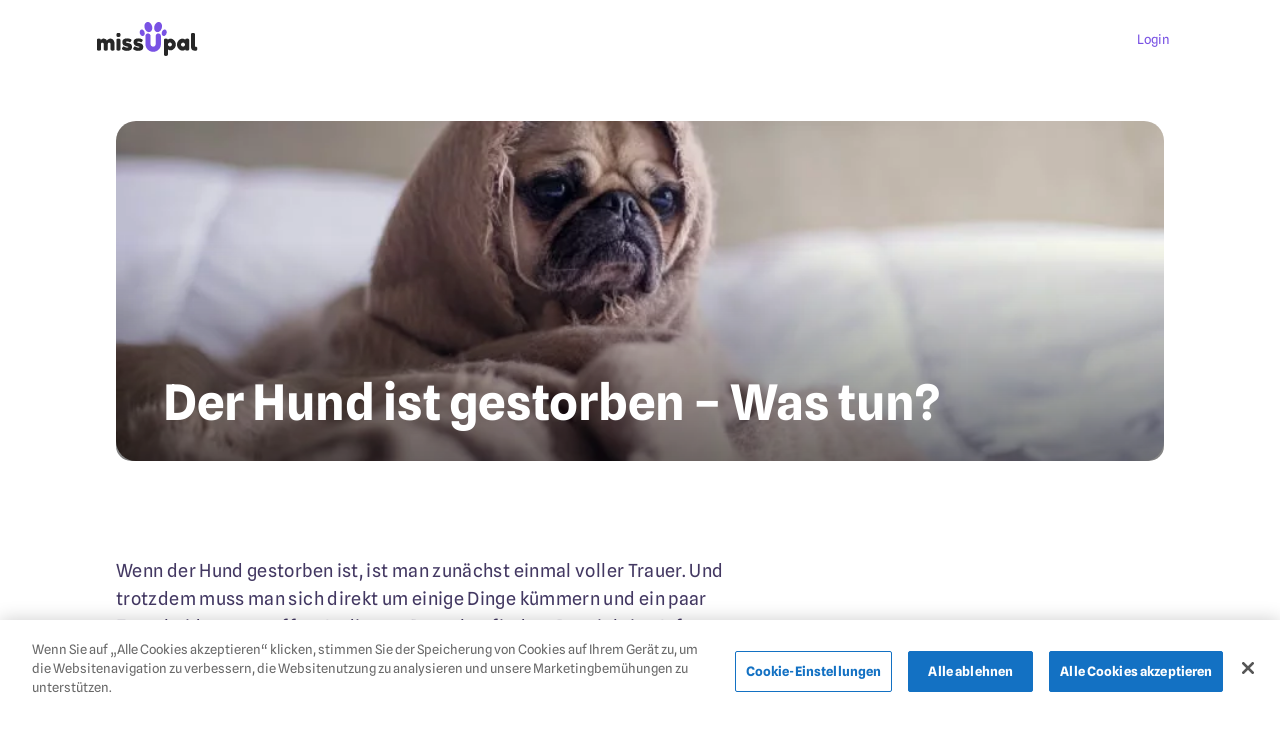

--- FILE ---
content_type: text/html; charset=UTF-8
request_url: https://www.missupal.com/s/hund-gestorben/
body_size: 72881
content:
<!DOCTYPE html> 
<html lang="de-DE">
<head> 
	<meta charset='UTF-8'>
	<meta http-equiv='X-UA-Compatible' content='IE=edge'>
	<meta name='viewport' content='width=device-width, initial-scale=1'> 
	<meta name="google-signin-client_id" content="654889481523-ldcgcs1rp5ds5um04ed1fj1812qg3avn.apps.googleusercontent.com">
	<title>Hund gestorben – Was tun? [Ratgeber]</title>
	<!-- fm favicon snippet start - Include this in html head -->

    <!-- Desktop browser favicon -->
    <link rel="icon" type="image/png" href="https://www.missupal.com/wp-content/themes/missupal/favicon/favicon-32x32.png" sizes="32x32" class="light-scheme-icon">
    <link rel="icon" type="image/png" href="https://www.missupal.com/wp-content/themes/missupal/favicon/favicon-48x48.png" sizes="48x48" class="light-scheme-icon">
    <link rel="shortcut icon" type="image/ico" href="https://www.missupal.com/wp-content/themes/missupal/favicon/favicon.ico" class="light-scheme-icon">
    <link rel="icon" type="image/png" href="https://www.missupal.com/wp-content/themes/missupal/favicon/favicon-32x32-darkscheme.png" sizes="32x32" class="dark-scheme-icon">
    <link rel="icon" type="image/png" href="https://www.missupal.com/wp-content/themes/missupal/favicon/favicon-48x48-darkscheme.png" sizes="48x48" class="dark-scheme-icon">
    <link rel="shortcut icon" type="image/ico" href="https://www.missupal.com/wp-content/themes/missupal/favicon/favicon-darkscheme.ico" class="dark-scheme-icon">

    <!-- Apple Touch Icon -->
    <link rel="apple-touch-icon" sizes="180x180" href="https://www.missupal.com/wp-content/themes/missupal/favicon/apple-touch-icon.png">

    <!-- Windows 8.0 -->
    <meta name="msapplication-TileColor" content="#ffffff">
    <meta name="msapplication-TileImage" content="https://www.missupal.com/wp-content/themes/missupal/favicon/mstile-144x144.png">

    <!-- Windows 8.1 - Edit browserconfiguration.xml to change image srcs and background color, file has to be in root -->

    <!-- Android, Chrome - Edit site.webmanifest file to change image srcs -->
    <link rel="manifest" href="https://www.missupal.com/wp-content/themes/missupal/favicon/site.webmanifest">

    <!-- Safari pinned tab -->
    <link rel="mask-icon" href="https://www.missupal.com/wp-content/themes/missupal/favicon/safari-pinned-tab.svg">
	
	<script>
		let lightSchemeIcon = document.querySelectorAll('link.light-scheme-icon');
		let darkSchemeIcon = document.querySelectorAll('link.dark-scheme-icon');
		matcher = window.matchMedia('(prefers-color-scheme: dark)');
		matcher.addListener(onUpdate);
		onUpdate();

		function onUpdate() {
			if (matcher.matches) {
				lightSchemeIcon[0].remove();
				lightSchemeIcon[1].remove();
				lightSchemeIcon[2].remove();
				document.head.append(darkSchemeIcon[0]);
				document.head.append(darkSchemeIcon[1]);
				document.head.append(darkSchemeIcon[2]);
			} else {
				document.head.append(lightSchemeIcon[0]);
				document.head.append(lightSchemeIcon[1]);
				document.head.append(lightSchemeIcon[2]);
				darkSchemeIcon[0].remove();
				darkSchemeIcon[1].remove();
				darkSchemeIcon[2].remove();
			}
		}
		//for incognito
		var detectIncognito=function(){return new Promise(function(o,n){var e,t="Unknown";function i(e){o({isPrivate:e,browserName:t})}function r(e){return e===eval.toString().length}function a(){var e,o=window;void 0!==navigator.maxTouchPoints?void 0!==o.safari&&void 0===o.DeviceMotionEvent?(t="Safari for macOS",function(){try{window.safari.pushNotification.requestPermission("https://example.com","private",{},function(){})}catch(e){return i(!new RegExp("gesture").test(e))}i(!1)}()):void 0!==o.DeviceMotionEvent?(e=!(t="Safari for iOS"),(o=document.createElement("iframe")).style.display="none",document.body.appendChild(o),o.contentWindow.applicationCache.addEventListener("error",function(){return i(e=!0)}),setTimeout(function(){e||i(!1)},100)):n(new Error("detectIncognito Could not identify this version of Safari")):(t="Safari",function(){var e=window.openDatabase,o=window.localStorage;try{e(null,null,null,null)}catch(e){return i(!0)}try{o.setItem("test","1"),o.removeItem("test")}catch(e){return i(!0)}i(!1)}())}function c(){navigator.webkitTemporaryStorage.queryUsageAndQuota(function(e,o){i(o<(void 0!==(o=window).performance&&void 0!==o.performance.memory&&void 0!==o.performance.memory.jsHeapSizeLimit?performance.memory.jsHeapSizeLimit:1073741824))},function(e){n(new Error("detectIncognito somehow failed to query storage quota: "+e.message))})}function d(){void 0!==Promise&&void 0!==Promise.allSettled?c():(0,window.webkitRequestFileSystem)(0,1,function(){i(!1)},function(){i(!0)})}void 0!==(e=navigator.vendor)&&0===e.indexOf("Apple")&&r(37)?a():void 0!==(e=navigator.vendor)&&0===e.indexOf("Google")&&r(33)?(e=navigator.userAgent,t=e.match(/Chrome/)?void 0!==navigator.brave?"Brave":e.match(/Edg/)?"Edge":e.match(/OPR/)?"Opera":"Chrome":"Chromium",d()):void 0!==document.documentElement&&void 0!==document.documentElement.style.MozAppearance&&r(37)?(t="Firefox",i(void 0===navigator.serviceWorker)):void 0!==navigator.msSaveBlob&&r(39)?(t="Internet Explorer",i(void 0===window.indexedDB)):n(new Error("detectIncognito cannot determine the browser"))})};
		detectIncognito().then((result) => {	
			if(result.isPrivate){
				lightSchemeIcon[0].remove();
				lightSchemeIcon[1].remove();
				lightSchemeIcon[2].remove();
				document.head.append(darkSchemeIcon[0]);
				document.head.append(darkSchemeIcon[1]);
				document.head.append(darkSchemeIcon[2]);
			}
		});
    </script>
<!-- fm favicon snippet end-->	<meta name='robots' content='index, follow, max-image-preview:large, max-snippet:-1, max-video-preview:-1' />
<!-- CookiePro Cookie-Einwilligungshinweis – Anfang für missupal.com -->
<script type="text/javascript" src="https://cookie-cdn.cookiepro.com/consent/f0ec4f22-184f-4e49-b407-f2e7d1b0c805/OtAutoBlock.js" ></script>
<script src="https://cookie-cdn.cookiepro.com/scripttemplates/otSDKStub.js"  type="text/javascript" charset="UTF-8" data-domain-script="f0ec4f22-184f-4e49-b407-f2e7d1b0c805" ></script>
<script type="text/javascript">
function OptanonWrapper() { }
</script>
<!-- CookiePro-Cookie-Einwilligungshinweis – Ende für missupal.com -->
<!-- Google Tag Manager for WordPress by gtm4wp.com -->
<script data-cfasync="false" data-pagespeed-no-defer>
	var gtm4wp_datalayer_name = "dataLayer";
	var dataLayer = dataLayer || [];
</script>
<!-- End Google Tag Manager for WordPress by gtm4wp.com -->
	<!-- This site is optimized with the Yoast SEO plugin v26.8 - https://yoast.com/product/yoast-seo-wordpress/ -->
	<meta name="description" content="Der Hund ist gestorben - Was tun? In diesem Ratgeber findest Du alle Infos dazu. Von Bestattungsmöglichkeiten bis hin zum Abschied nehmen. &gt;&gt;" />
	<link rel="canonical" href="https://www.missupal.com/s/hund-gestorben/" />
	<meta property="og:locale" content="de_DE" />
	<meta property="og:type" content="article" />
	<meta property="og:title" content="Hund gestorben – Was tun? [Ratgeber]" />
	<meta property="og:description" content="Der Hund ist gestorben - Was tun? In diesem Ratgeber findest Du alle Infos dazu. Von Bestattungsmöglichkeiten bis hin zum Abschied nehmen. &gt;&gt;" />
	<meta property="og:url" content="https://www.missupal.com/s/hund-gestorben/" />
	<meta property="og:site_name" content="missUpal" />
	<meta property="article:modified_time" content="2022-01-04T06:39:41+00:00" />
	<meta property="og:image" content="https://www.missupal.com/wp-content/uploads/hund-gestorben.jpg" />
	<meta property="og:image:width" content="856" />
	<meta property="og:image:height" content="571" />
	<meta property="og:image:type" content="image/jpeg" />
	<meta name="twitter:card" content="summary_large_image" />
	<script type="application/ld+json" class="yoast-schema-graph">{"@context":"https://schema.org","@graph":[{"@type":"WebPage","@id":"https://www.missupal.com/s/hund-gestorben/","url":"https://www.missupal.com/s/hund-gestorben/","name":"Hund gestorben – Was tun? [Ratgeber]","isPartOf":{"@id":"https://www.missupal.com/#website"},"primaryImageOfPage":{"@id":"https://www.missupal.com/s/hund-gestorben/#primaryimage"},"image":{"@id":"https://www.missupal.com/s/hund-gestorben/#primaryimage"},"thumbnailUrl":"https://www.missupal.com/wp-content/uploads/hund-gestorben.jpg","datePublished":"2021-09-23T05:13:52+00:00","dateModified":"2022-01-04T06:39:41+00:00","description":"Der Hund ist gestorben - Was tun? In diesem Ratgeber findest Du alle Infos dazu. Von Bestattungsmöglichkeiten bis hin zum Abschied nehmen. >>","breadcrumb":{"@id":"https://www.missupal.com/s/hund-gestorben/#breadcrumb"},"inLanguage":"de","potentialAction":[{"@type":"ReadAction","target":["https://www.missupal.com/s/hund-gestorben/"]}]},{"@type":"ImageObject","inLanguage":"de","@id":"https://www.missupal.com/s/hund-gestorben/#primaryimage","url":"https://www.missupal.com/wp-content/uploads/hund-gestorben.jpg","contentUrl":"https://www.missupal.com/wp-content/uploads/hund-gestorben.jpg","width":856,"height":571,"caption":"Hund gestorben"},{"@type":"BreadcrumbList","@id":"https://www.missupal.com/s/hund-gestorben/#breadcrumb","itemListElement":[{"@type":"ListItem","position":1,"name":"Startseite","item":"https://www.missupal.com/"},{"@type":"ListItem","position":2,"name":"Der Hund ist gestorben – Was tun?"}]},{"@type":"WebSite","@id":"https://www.missupal.com/#website","url":"https://www.missupal.com/","name":"missUpal","description":"Halte deine Erinnerung am Leben","publisher":{"@id":"https://www.missupal.com/#organization"},"potentialAction":[{"@type":"SearchAction","target":{"@type":"EntryPoint","urlTemplate":"https://www.missupal.com/?s={search_term_string}"},"query-input":{"@type":"PropertyValueSpecification","valueRequired":true,"valueName":"search_term_string"}}],"inLanguage":"de"},{"@type":"Organization","@id":"https://www.missupal.com/#organization","name":"missUpal","url":"https://www.missupal.com/","logo":{"@type":"ImageObject","inLanguage":"de","@id":"https://www.missupal.com/#/schema/logo/image/","url":"https://www.missupal.com/wp-content/uploads/Rainbow.png","contentUrl":"https://www.missupal.com/wp-content/uploads/Rainbow.png","width":1305,"height":826,"caption":"missUpal"},"image":{"@id":"https://www.missupal.com/#/schema/logo/image/"},"sameAs":["https://www.instagram.com/missupal_com/"]}]}</script>
	<!-- / Yoast SEO plugin. -->


<style id='wp-img-auto-sizes-contain-inline-css' type='text/css'>
img:is([sizes=auto i],[sizes^="auto," i]){contain-intrinsic-size:3000px 1500px}
/*# sourceURL=wp-img-auto-sizes-contain-inline-css */
</style>
<style id='classic-theme-styles-inline-css' type='text/css'>
/*! This file is auto-generated */
.wp-block-button__link{color:#fff;background-color:#32373c;border-radius:9999px;box-shadow:none;text-decoration:none;padding:calc(.667em + 2px) calc(1.333em + 2px);font-size:1.125em}.wp-block-file__button{background:#32373c;color:#fff;text-decoration:none}
/*# sourceURL=/wp-includes/css/classic-themes.min.css */
</style>
<link rel='stylesheet' id='bg-style-css' href='https://www.missupal.com/wp-content/themes/missupal/style.css' type='text/css' media='all' />
<script type="text/javascript" src="https://www.missupal.com/wp-includes/js/jquery/jquery.min.js" id="jquery-core-js"></script>
<script type="text/javascript" src="https://www.missupal.com/wp-includes/js/jquery/jquery-migrate.min.js" id="jquery-migrate-js"></script>
<script type="text/javascript" id="bg-scripts-js-extra">
/* <![CDATA[ */
var admin = {"admin_url":"https://www.missupal.com/wp-admin/admin-ajax.php","dashboard":"https://www.missupal.com/dashboard/","alerts":{"label_link_copied":"Link deiner Gedenkseite kopiert!","label_pass_dont_match":"Falsches Passwort","label_pass_minchar":"Bitte mindestens 6 Zeichen verwenden.","label_upload_error":"F\u00fcge 1 - 5 Fotos deines Tieres hinzu, um die Seite zu vervollst\u00e4ndigen.","label_upload_type_error":"Bitte nur die Formate PNG/JPG/HEIC verwenden.","label_upload_size_error":"Maximale Dateigr\u00f6\u00dfe 10MB.","error_pet_name":"Bitte gib den Namen ein.","error_pet_name_short":"Bitte einen g\u00fcltigen Namen eingeben.","error_species":"W\u00e4hle die Tierart aus.","label_cover_photo":"Titelbild","upload_progress":"Bilder werden hochgeladen"}};
//# sourceURL=bg-scripts-js-extra
/* ]]> */
</script>
<script type="text/javascript" src="https://www.missupal.com/wp-content/themes/missupal/assets/js/main.min.js" id="bg-scripts-js"></script>

<!-- Google Tag Manager for WordPress by gtm4wp.com -->
<!-- GTM Container placement set to footer -->
<script data-cfasync="false" data-pagespeed-no-defer type="text/javascript">
	var dataLayer_content = {"pagePostType":"stories","pagePostType2":"single-stories","pagePostAuthor":"matthias"};
	dataLayer.push( dataLayer_content );
</script>
<script data-cfasync="false" data-pagespeed-no-defer type="text/javascript">
(function(w,d,s,l,i){w[l]=w[l]||[];w[l].push({'gtm.start':
new Date().getTime(),event:'gtm.js'});var f=d.getElementsByTagName(s)[0],
j=d.createElement(s),dl=l!='dataLayer'?'&l='+l:'';j.async=true;j.src=
'//www.googletagmanager.com/gtm.js?id='+i+dl;f.parentNode.insertBefore(j,f);
})(window,document,'script','dataLayer','GTM-5PGKX4L');
</script>
<!-- End Google Tag Manager for WordPress by gtm4wp.com -->	
	<!-- Global site tag (gtag.js) - Google Analytics -->
	<script async src="https://www.googletagmanager.com/gtag/js?id=UA-212255645-1"></script>
	<script>
	  window.dataLayer = window.dataLayer || [];
	  function gtag(){dataLayer.push(arguments);}
	  gtag('js', new Date());

	  gtag('config', 'UA-212255645-1',{ 'anonymize_ip':true });
	</script>
	
	<script async src="https://pagead2.googlesyndication.com/pagead/js/adsbygoogle.js?client=ca-pub-2333256599651051"
     crossorigin="anonymous"></script>
	<meta name="facebook-domain-verification" content="83nvl689wv4yitemcgzpedh1rzh098" />
	<!-- Hotjar Tracking Code for https://www.missupal.com/ -->
	<script>
		(function(h,o,t,j,a,r){
			h.hj=h.hj||function(){(h.hj.q=h.hj.q||[]).push(arguments)};
			h._hjSettings={hjid:2973826,hjsv:6};
			a=o.getElementsByTagName('head')[0];
			r=o.createElement('script');r.async=1;
			r.src=t+h._hjSettings.hjid+j+h._hjSettings.hjsv;
			a.appendChild(r);
		})(window,document,'https://static.hotjar.com/c/hotjar-','.js?sv=');
	</script>
<style id='global-styles-inline-css' type='text/css'>
:root{--wp--preset--aspect-ratio--square: 1;--wp--preset--aspect-ratio--4-3: 4/3;--wp--preset--aspect-ratio--3-4: 3/4;--wp--preset--aspect-ratio--3-2: 3/2;--wp--preset--aspect-ratio--2-3: 2/3;--wp--preset--aspect-ratio--16-9: 16/9;--wp--preset--aspect-ratio--9-16: 9/16;--wp--preset--color--black: #000000;--wp--preset--color--cyan-bluish-gray: #abb8c3;--wp--preset--color--white: #ffffff;--wp--preset--color--pale-pink: #f78da7;--wp--preset--color--vivid-red: #cf2e2e;--wp--preset--color--luminous-vivid-orange: #ff6900;--wp--preset--color--luminous-vivid-amber: #fcb900;--wp--preset--color--light-green-cyan: #7bdcb5;--wp--preset--color--vivid-green-cyan: #00d084;--wp--preset--color--pale-cyan-blue: #8ed1fc;--wp--preset--color--vivid-cyan-blue: #0693e3;--wp--preset--color--vivid-purple: #9b51e0;--wp--preset--gradient--vivid-cyan-blue-to-vivid-purple: linear-gradient(135deg,rgb(6,147,227) 0%,rgb(155,81,224) 100%);--wp--preset--gradient--light-green-cyan-to-vivid-green-cyan: linear-gradient(135deg,rgb(122,220,180) 0%,rgb(0,208,130) 100%);--wp--preset--gradient--luminous-vivid-amber-to-luminous-vivid-orange: linear-gradient(135deg,rgb(252,185,0) 0%,rgb(255,105,0) 100%);--wp--preset--gradient--luminous-vivid-orange-to-vivid-red: linear-gradient(135deg,rgb(255,105,0) 0%,rgb(207,46,46) 100%);--wp--preset--gradient--very-light-gray-to-cyan-bluish-gray: linear-gradient(135deg,rgb(238,238,238) 0%,rgb(169,184,195) 100%);--wp--preset--gradient--cool-to-warm-spectrum: linear-gradient(135deg,rgb(74,234,220) 0%,rgb(151,120,209) 20%,rgb(207,42,186) 40%,rgb(238,44,130) 60%,rgb(251,105,98) 80%,rgb(254,248,76) 100%);--wp--preset--gradient--blush-light-purple: linear-gradient(135deg,rgb(255,206,236) 0%,rgb(152,150,240) 100%);--wp--preset--gradient--blush-bordeaux: linear-gradient(135deg,rgb(254,205,165) 0%,rgb(254,45,45) 50%,rgb(107,0,62) 100%);--wp--preset--gradient--luminous-dusk: linear-gradient(135deg,rgb(255,203,112) 0%,rgb(199,81,192) 50%,rgb(65,88,208) 100%);--wp--preset--gradient--pale-ocean: linear-gradient(135deg,rgb(255,245,203) 0%,rgb(182,227,212) 50%,rgb(51,167,181) 100%);--wp--preset--gradient--electric-grass: linear-gradient(135deg,rgb(202,248,128) 0%,rgb(113,206,126) 100%);--wp--preset--gradient--midnight: linear-gradient(135deg,rgb(2,3,129) 0%,rgb(40,116,252) 100%);--wp--preset--font-size--small: 13px;--wp--preset--font-size--medium: 20px;--wp--preset--font-size--large: 36px;--wp--preset--font-size--x-large: 42px;--wp--preset--spacing--20: 0.44rem;--wp--preset--spacing--30: 0.67rem;--wp--preset--spacing--40: 1rem;--wp--preset--spacing--50: 1.5rem;--wp--preset--spacing--60: 2.25rem;--wp--preset--spacing--70: 3.38rem;--wp--preset--spacing--80: 5.06rem;--wp--preset--shadow--natural: 6px 6px 9px rgba(0, 0, 0, 0.2);--wp--preset--shadow--deep: 12px 12px 50px rgba(0, 0, 0, 0.4);--wp--preset--shadow--sharp: 6px 6px 0px rgba(0, 0, 0, 0.2);--wp--preset--shadow--outlined: 6px 6px 0px -3px rgb(255, 255, 255), 6px 6px rgb(0, 0, 0);--wp--preset--shadow--crisp: 6px 6px 0px rgb(0, 0, 0);}:where(.is-layout-flex){gap: 0.5em;}:where(.is-layout-grid){gap: 0.5em;}body .is-layout-flex{display: flex;}.is-layout-flex{flex-wrap: wrap;align-items: center;}.is-layout-flex > :is(*, div){margin: 0;}body .is-layout-grid{display: grid;}.is-layout-grid > :is(*, div){margin: 0;}:where(.wp-block-columns.is-layout-flex){gap: 2em;}:where(.wp-block-columns.is-layout-grid){gap: 2em;}:where(.wp-block-post-template.is-layout-flex){gap: 1.25em;}:where(.wp-block-post-template.is-layout-grid){gap: 1.25em;}.has-black-color{color: var(--wp--preset--color--black) !important;}.has-cyan-bluish-gray-color{color: var(--wp--preset--color--cyan-bluish-gray) !important;}.has-white-color{color: var(--wp--preset--color--white) !important;}.has-pale-pink-color{color: var(--wp--preset--color--pale-pink) !important;}.has-vivid-red-color{color: var(--wp--preset--color--vivid-red) !important;}.has-luminous-vivid-orange-color{color: var(--wp--preset--color--luminous-vivid-orange) !important;}.has-luminous-vivid-amber-color{color: var(--wp--preset--color--luminous-vivid-amber) !important;}.has-light-green-cyan-color{color: var(--wp--preset--color--light-green-cyan) !important;}.has-vivid-green-cyan-color{color: var(--wp--preset--color--vivid-green-cyan) !important;}.has-pale-cyan-blue-color{color: var(--wp--preset--color--pale-cyan-blue) !important;}.has-vivid-cyan-blue-color{color: var(--wp--preset--color--vivid-cyan-blue) !important;}.has-vivid-purple-color{color: var(--wp--preset--color--vivid-purple) !important;}.has-black-background-color{background-color: var(--wp--preset--color--black) !important;}.has-cyan-bluish-gray-background-color{background-color: var(--wp--preset--color--cyan-bluish-gray) !important;}.has-white-background-color{background-color: var(--wp--preset--color--white) !important;}.has-pale-pink-background-color{background-color: var(--wp--preset--color--pale-pink) !important;}.has-vivid-red-background-color{background-color: var(--wp--preset--color--vivid-red) !important;}.has-luminous-vivid-orange-background-color{background-color: var(--wp--preset--color--luminous-vivid-orange) !important;}.has-luminous-vivid-amber-background-color{background-color: var(--wp--preset--color--luminous-vivid-amber) !important;}.has-light-green-cyan-background-color{background-color: var(--wp--preset--color--light-green-cyan) !important;}.has-vivid-green-cyan-background-color{background-color: var(--wp--preset--color--vivid-green-cyan) !important;}.has-pale-cyan-blue-background-color{background-color: var(--wp--preset--color--pale-cyan-blue) !important;}.has-vivid-cyan-blue-background-color{background-color: var(--wp--preset--color--vivid-cyan-blue) !important;}.has-vivid-purple-background-color{background-color: var(--wp--preset--color--vivid-purple) !important;}.has-black-border-color{border-color: var(--wp--preset--color--black) !important;}.has-cyan-bluish-gray-border-color{border-color: var(--wp--preset--color--cyan-bluish-gray) !important;}.has-white-border-color{border-color: var(--wp--preset--color--white) !important;}.has-pale-pink-border-color{border-color: var(--wp--preset--color--pale-pink) !important;}.has-vivid-red-border-color{border-color: var(--wp--preset--color--vivid-red) !important;}.has-luminous-vivid-orange-border-color{border-color: var(--wp--preset--color--luminous-vivid-orange) !important;}.has-luminous-vivid-amber-border-color{border-color: var(--wp--preset--color--luminous-vivid-amber) !important;}.has-light-green-cyan-border-color{border-color: var(--wp--preset--color--light-green-cyan) !important;}.has-vivid-green-cyan-border-color{border-color: var(--wp--preset--color--vivid-green-cyan) !important;}.has-pale-cyan-blue-border-color{border-color: var(--wp--preset--color--pale-cyan-blue) !important;}.has-vivid-cyan-blue-border-color{border-color: var(--wp--preset--color--vivid-cyan-blue) !important;}.has-vivid-purple-border-color{border-color: var(--wp--preset--color--vivid-purple) !important;}.has-vivid-cyan-blue-to-vivid-purple-gradient-background{background: var(--wp--preset--gradient--vivid-cyan-blue-to-vivid-purple) !important;}.has-light-green-cyan-to-vivid-green-cyan-gradient-background{background: var(--wp--preset--gradient--light-green-cyan-to-vivid-green-cyan) !important;}.has-luminous-vivid-amber-to-luminous-vivid-orange-gradient-background{background: var(--wp--preset--gradient--luminous-vivid-amber-to-luminous-vivid-orange) !important;}.has-luminous-vivid-orange-to-vivid-red-gradient-background{background: var(--wp--preset--gradient--luminous-vivid-orange-to-vivid-red) !important;}.has-very-light-gray-to-cyan-bluish-gray-gradient-background{background: var(--wp--preset--gradient--very-light-gray-to-cyan-bluish-gray) !important;}.has-cool-to-warm-spectrum-gradient-background{background: var(--wp--preset--gradient--cool-to-warm-spectrum) !important;}.has-blush-light-purple-gradient-background{background: var(--wp--preset--gradient--blush-light-purple) !important;}.has-blush-bordeaux-gradient-background{background: var(--wp--preset--gradient--blush-bordeaux) !important;}.has-luminous-dusk-gradient-background{background: var(--wp--preset--gradient--luminous-dusk) !important;}.has-pale-ocean-gradient-background{background: var(--wp--preset--gradient--pale-ocean) !important;}.has-electric-grass-gradient-background{background: var(--wp--preset--gradient--electric-grass) !important;}.has-midnight-gradient-background{background: var(--wp--preset--gradient--midnight) !important;}.has-small-font-size{font-size: var(--wp--preset--font-size--small) !important;}.has-medium-font-size{font-size: var(--wp--preset--font-size--medium) !important;}.has-large-font-size{font-size: var(--wp--preset--font-size--large) !important;}.has-x-large-font-size{font-size: var(--wp--preset--font-size--x-large) !important;}
/*# sourceURL=global-styles-inline-css */
</style>
</head>
<body class="wp-singular stories-template-default single single-stories postid-44 wp-theme-missupal">	
<svg display="none">
	<defs>
        <g id="logo" clip-path="url(#clip0)">
            <path d="M3.38185 16.4564C3.99827 15.526 4.73885 15.0604 5.60361 15.0604C6.94109 15.0604 7.93711 15.6307 8.59255 16.7713C8.73712 16.5744 8.90741 16.3713 9.10342 16.162C9.31362 15.9393 9.6409 15.7034 10.087 15.4542C10.5331 15.1917 10.9917 15.0613 11.4635 15.0613C12.5119 15.0613 13.3908 15.4675 14.0986 16.2808C14.8064 17.0799 15.1602 18.4112 15.1602 20.272V23.7133C15.1602 24.0148 15.1469 24.2445 15.1212 24.4015C15.1079 24.5461 15.0494 24.7164 14.9447 24.9124C14.7744 25.2663 14.2698 25.4437 13.4307 25.4437C12.605 25.4437 12.1003 25.2601 11.9168 24.8929C11.8254 24.696 11.766 24.5257 11.7403 24.382C11.727 24.225 11.7207 23.9953 11.7207 23.6937V20.2525C11.7207 19.1119 11.3145 18.5416 10.5021 18.5416C10.0436 18.5416 9.7287 18.6924 9.55841 18.9939C9.40143 19.2955 9.32249 19.7212 9.32249 20.272V23.7133C9.32249 24.0281 9.30919 24.2569 9.28347 24.4015C9.27016 24.5461 9.21163 24.7164 9.10608 24.9124C8.92249 25.2663 8.41162 25.4437 7.57258 25.4437C6.74685 25.4437 6.24219 25.2601 6.0586 24.8929C5.96725 24.696 5.90782 24.5257 5.8821 24.382C5.8688 24.225 5.86259 23.9953 5.86259 23.6937V20.2525C5.86259 19.1119 5.45638 18.5416 4.64395 18.5416C3.85725 18.5416 3.46434 19.1119 3.46434 20.2525V23.7328C3.46434 24.0343 3.45103 24.264 3.42531 24.421C3.41201 24.5647 3.35347 24.7359 3.24793 24.9319C3.05103 25.2725 2.54016 25.4428 1.71443 25.4428C0.888701 25.4428 0.384039 25.2663 0.200446 24.9115C0.109092 24.7146 0.0496679 24.5443 0.023947 24.4006C0.00620849 24.2561 0 24.0263 0 23.7115V16.7899C0 16.4883 0.00620849 16.2657 0.0195124 16.1212C0.0461202 15.9642 0.110866 15.793 0.21641 15.6103C0.413308 15.2564 0.878058 15.079 1.61243 15.079C2.34681 15.079 2.82486 15.197 3.04748 15.4329C3.27099 15.6697 3.38185 16.0103 3.38185 16.4564Z" fill="#262626"/>
            <path d="M16.7256 16.8104C16.7256 16.5088 16.7318 16.2862 16.7451 16.1416C16.7717 15.9846 16.8302 15.8073 16.9216 15.6104C17.1052 15.2698 17.6161 15.0995 18.4551 15.0995C19.0839 15.0995 19.53 15.2112 19.7926 15.4339C20.0152 15.6175 20.1332 15.8995 20.1465 16.2791C20.1598 16.4104 20.166 16.6002 20.166 16.8494V23.7311C20.166 24.0326 20.1527 24.2623 20.127 24.4193C20.1136 24.563 20.0551 24.7342 19.9505 24.9302C19.7802 25.2708 19.2755 25.4411 18.4365 25.4411C17.6107 25.4411 17.1061 25.2646 16.9225 24.9098C16.8311 24.7129 16.7717 24.5426 16.746 24.3989C16.7327 24.2543 16.7265 24.0255 16.7265 23.7107V16.8104H16.7256ZM19.9505 13.1722C19.8591 13.3558 19.6879 13.4871 19.4396 13.5651C19.1904 13.644 18.856 13.6831 18.4365 13.6831C18.0303 13.6831 17.7021 13.644 17.4529 13.5651C17.2036 13.4862 17.0271 13.3487 16.9216 13.1527C16.8302 12.9558 16.7708 12.7855 16.7451 12.6418C16.7318 12.4848 16.7256 12.2551 16.7256 11.9536C16.7256 11.652 16.7318 11.4294 16.7451 11.2848C16.7717 11.1278 16.8302 10.9567 16.9216 10.7739C17.1052 10.4201 17.6161 10.2427 18.4551 10.2427C19.2808 10.2427 19.7793 10.4201 19.9496 10.7739C20.0542 10.9708 20.1136 11.1473 20.1261 11.3052C20.1527 11.4498 20.1651 11.6724 20.1651 11.974C20.1651 12.2755 20.1518 12.5052 20.1261 12.6622C20.1145 12.805 20.0551 12.9753 19.9505 13.1722Z" fill="#262626"/>
            <path d="M21.8158 24.5178C21.5666 24.3608 21.4424 24.1115 21.4424 23.771C21.4424 23.4304 21.6916 22.9124 22.1892 22.2171C22.3337 21.9944 22.5626 21.8827 22.8774 21.8827C23.2056 21.8827 23.6446 22.0468 24.1945 22.374C24.7453 22.6889 25.2429 22.8459 25.689 22.8459C26.489 22.8459 26.8881 22.6889 26.8881 22.374C26.8881 22.1248 26.4491 21.9412 25.571 21.8233C24.7453 21.7053 23.9258 21.3975 23.1134 20.8991C22.7329 20.6632 22.4189 20.296 22.1697 19.7975C21.9204 19.2858 21.7963 18.6835 21.7963 17.9882C21.7963 15.9172 23.2189 14.8813 26.0633 14.8813C26.9937 14.8813 27.9507 15.1039 28.9343 15.55C29.3928 15.7602 29.6225 16.0219 29.6225 16.3367C29.6225 16.6516 29.4779 17.0383 29.1897 17.4968C28.9014 17.9554 28.6061 18.1851 28.3045 18.1851C28.1476 18.1851 27.8522 18.0866 27.4194 17.8897C26.9999 17.6928 26.5413 17.5944 26.0429 17.5944C25.2695 17.5944 24.8828 17.739 24.8828 18.0272C24.8828 18.4201 25.3289 18.6764 26.2203 18.7944C27.0859 18.8866 27.924 19.135 28.7374 19.5421C29.1179 19.7257 29.4318 20.0468 29.681 20.5053C29.9436 20.9514 30.074 21.5146 30.074 22.1967C30.074 22.8778 29.9427 23.4614 29.681 23.9466C29.4318 24.4184 29.0779 24.7723 28.6194 25.0082C27.7804 25.4144 26.7249 25.6175 25.454 25.6175C24.1945 25.6193 22.9821 25.2521 21.8158 24.5178Z" fill="#262626"/>
            <path d="M31.4349 24.5178C31.1857 24.3608 31.0615 24.1115 31.0615 23.771C31.0615 23.4304 31.3108 22.9124 31.8083 22.2171C31.952 21.9944 32.1817 21.8827 32.4966 21.8827C32.8247 21.8827 33.2638 22.0468 33.8137 22.374C34.3644 22.6889 34.862 22.8459 35.3081 22.8459C36.1081 22.8459 36.5073 22.6889 36.5073 22.374C36.5073 22.1248 36.0682 21.9412 35.1902 21.8233C34.3644 21.7053 33.5449 21.3975 32.7325 20.8991C32.352 20.6632 32.038 20.296 31.7888 19.7975C31.5396 19.2858 31.4154 18.6835 31.4154 17.9882C31.4154 15.9172 32.838 14.8813 35.6824 14.8813C36.6128 14.8813 37.5698 15.1039 38.5534 15.55C39.0119 15.7602 39.2417 16.0219 39.2417 16.3367C39.2417 16.6516 39.098 17.0383 38.8088 17.4968C38.5206 17.9554 38.2252 18.1851 37.9237 18.1851C37.7667 18.1851 37.4713 18.0866 37.0385 17.8897C36.619 17.6928 36.1605 17.5944 35.662 17.5944C34.8886 17.5944 34.5019 17.739 34.5019 18.0272C34.5019 18.4201 34.9472 18.6764 35.8394 18.7944C36.7042 18.8866 37.5432 19.135 38.3565 19.5421C38.737 19.7257 39.051 20.0468 39.3002 20.5053C39.5627 20.9514 39.6931 21.5146 39.6931 22.1967C39.6931 22.8778 39.5618 23.4614 39.3002 23.9466C39.051 24.4184 38.6971 24.7723 38.2385 25.0082C37.3995 25.4144 36.3441 25.6175 35.0731 25.6175C33.8145 25.6193 32.6021 25.2521 31.4349 24.5178Z" fill="#262626"/>
            <path d="M57.4951 28.2535V16.7704C57.4951 16.4689 57.5013 16.2463 57.5146 16.1017C57.5412 15.958 57.5998 15.7939 57.692 15.6103C57.8747 15.2565 58.3146 15.0791 59.0091 15.0791C59.7036 15.0791 60.1692 15.1713 60.4051 15.354C60.6544 15.5243 60.798 15.7797 60.8379 16.1212C61.3355 15.4401 62.116 15.0986 63.1777 15.0986C64.2526 15.0986 65.2681 15.6032 66.2251 16.6126C67.1821 17.6219 67.6611 18.7953 67.6611 20.1319C67.6611 21.4694 67.1821 22.6419 66.2251 23.6512C65.2815 24.6605 64.2721 25.1652 63.1972 25.1652C62.1222 25.1652 61.3426 24.8636 60.8575 24.2605V28.2322C60.8575 28.5338 60.8442 28.7564 60.8184 28.9009C60.8051 29.0455 60.7457 29.2087 60.6411 29.3923C60.5497 29.5892 60.3856 29.7267 60.1497 29.8056C59.9138 29.8845 59.5927 29.9236 59.1856 29.9236C58.7794 29.9236 58.4521 29.8845 58.2029 29.8056C57.967 29.7267 57.7967 29.5963 57.692 29.4127C57.5998 29.2291 57.5412 29.065 57.5146 28.9213C57.5013 28.7785 57.4951 28.555 57.4951 28.2535ZM61.3878 18.9922C61.0863 19.3461 60.9364 19.7328 60.9364 20.1523C60.9364 20.5718 61.0863 20.9585 61.3878 21.3124C61.7027 21.653 62.0965 21.8242 62.5683 21.8242C63.0526 21.8242 63.4597 21.6539 63.787 21.3124C64.1276 20.9718 64.2987 20.5851 64.2987 20.1523C64.2987 19.7195 64.1409 19.3328 63.826 18.9922C63.512 18.6383 63.0987 18.4609 62.5879 18.4609C62.0894 18.4618 61.6894 18.6383 61.3878 18.9922Z" fill="#262626"/>
            <path d="M75.6627 16.1806C75.7416 15.4463 76.2596 15.0791 77.2166 15.0791C77.7275 15.0791 78.108 15.1181 78.3572 15.197C78.6055 15.276 78.7767 15.4134 78.868 15.6103C78.9727 15.8072 79.0321 15.9837 79.0454 16.1416C79.0712 16.2862 79.0845 16.5088 79.0845 16.8104V23.692C79.0845 23.9936 79.0712 24.2233 79.0454 24.3803C79.0321 24.5248 78.9798 24.6951 78.8876 24.8911C78.704 25.2317 78.2516 25.4029 77.5314 25.4029C76.8228 25.4029 76.3447 25.3178 76.0955 25.1475C75.8596 24.9639 75.7221 24.7013 75.6831 24.3608C75.1979 25.0552 74.3846 25.4029 73.2449 25.4029C72.1168 25.4029 71.0684 24.8849 70.0981 23.849C69.1287 22.8131 68.6436 21.614 68.6436 20.2507C68.6436 18.8742 69.1287 17.6751 70.0981 16.6525C71.0817 15.6165 72.1567 15.0995 73.323 15.0995C73.7691 15.0995 74.1753 15.1784 74.5425 15.3354C74.9097 15.4924 75.1651 15.6432 75.3088 15.7877C75.4534 15.919 75.5713 16.0494 75.6627 16.1806ZM72.0839 20.2703C72.0839 20.7031 72.2551 21.096 72.5957 21.4499C72.9363 21.7904 73.3496 21.9607 73.8347 21.9607C74.319 21.9607 74.719 21.7842 75.0339 21.4304C75.3611 21.0765 75.5252 20.6898 75.5252 20.2703C75.5252 19.8374 75.3682 19.4374 75.0534 19.0711C74.7518 18.7039 74.3394 18.5203 73.8143 18.5203C73.3035 18.5203 72.884 18.7039 72.5567 19.0711C72.2418 19.4383 72.0839 19.8383 72.0839 20.2703Z" fill="#262626"/>
            <path d="M80.6514 11.9331C80.6514 11.6315 80.6576 11.4089 80.6709 11.2643C80.6975 11.1073 80.756 10.9299 80.8483 10.7331C81.0319 10.3792 81.5427 10.2018 82.3818 10.2018C83.1809 10.2018 83.6793 10.3783 83.8762 10.7331C83.9809 10.9299 84.0403 11.1064 84.0527 11.2643C84.0793 11.4213 84.0926 11.651 84.0926 11.9526V21.0569C84.0926 21.5287 84.1317 21.8303 84.2106 21.9615C84.2887 22.0795 84.4589 22.1389 84.7215 22.1389C84.9964 22.1389 85.18 22.1522 85.2723 22.178C85.3636 22.1913 85.4754 22.2436 85.6066 22.3349C85.8683 22.5052 85.9995 22.9709 85.9995 23.731C85.9995 24.5567 85.8683 25.0614 85.6066 25.245C85.2652 25.4809 84.4527 25.5199 83.1685 25.3629C82.1591 25.2316 81.5037 24.8973 81.2021 24.3598C80.835 23.7177 80.6514 22.695 80.6514 21.2919V11.9331Z" fill="#262626"/>
            <path d="M55.8232 4.40932C55.7816 5.88961 55.3638 7.18363 54.3687 8.30648C54.0095 8.70826 53.5909 9.04973 53.0729 9.28033C51.9518 9.79386 50.782 9.57035 49.9961 8.6852C49.4862 8.11225 49.2272 7.4435 49.1269 6.72953C48.9008 5.08605 49.2937 3.5765 50.3811 2.21507C50.7403 1.76894 51.1837 1.39732 51.7274 1.12947C52.8813 0.556514 54.1106 0.787115 54.9124 1.7246C55.4055 2.30465 55.6476 2.97428 55.7567 3.68825C55.7984 3.94812 55.8073 4.20888 55.8232 4.40932Z" fill="#7952E4"/>
            <path d="M55.5186 10.5079C55.5514 9.57924 55.8423 8.71449 56.5367 7.98544C56.7611 7.7504 57.0317 7.55616 57.3492 7.42667C58.017 7.14995 58.7106 7.28565 59.1869 7.7912C59.5372 8.16193 59.7217 8.59653 59.7882 9.0666C59.947 10.1832 59.6694 11.2068 58.8827 12.0999C58.6716 12.3465 58.4073 12.5407 58.096 12.6879C57.3696 13.0285 56.6095 12.8822 56.1066 12.3057C55.7429 11.8826 55.5851 11.3948 55.531 10.8715C55.5257 10.7544 55.5257 10.6373 55.5186 10.5079Z" fill="#7952E4"/>
            <path d="M40.76 3.68828C40.8691 2.9743 41.1112 2.30467 41.6043 1.72462C42.407 0.788026 43.6363 0.557425 44.7902 1.12949C45.3339 1.39735 45.7764 1.76897 46.1365 2.21509C47.2239 3.57564 47.6168 5.08607 47.3906 6.72955C47.2904 7.44353 47.0314 8.11316 46.5214 8.68523C45.7356 9.57038 44.5658 9.793 43.4447 9.28035C42.9267 9.04975 42.5081 8.7074 42.1489 8.30651C41.1538 7.18366 40.736 5.88963 40.6943 4.40935C40.7094 4.2089 40.7192 3.94815 40.76 3.68828Z" fill="#7952E4"/>
            <path d="M40.9867 10.8723C40.9335 11.3955 40.7747 11.8834 40.4111 12.3064C39.909 12.8829 39.149 13.0293 38.4217 12.6887C38.1112 12.5415 37.8461 12.3481 37.635 12.1007C36.8483 11.2066 36.5707 10.184 36.7294 9.06736C36.7959 8.59729 36.9804 8.16181 37.3308 7.79196C37.8061 7.28641 38.5006 7.15071 39.1685 7.42743C39.486 7.55692 39.7565 7.75116 39.9809 7.9862C40.6754 8.71525 40.9654 9.57912 40.9991 10.5086C40.9929 10.6372 40.9929 10.7543 40.9867 10.8723Z" fill="#7952E4"/>
            <path fill-rule="evenodd" clip-rule="evenodd" d="M45.9792 12.8405C45.9792 11.6281 44.9964 10.6454 43.784 10.6454C42.5716 10.6454 41.5889 11.6281 41.5889 12.8405V19.7807C41.5889 23.4544 44.5672 26.4327 48.2408 26.4327C51.9145 26.4327 54.8928 23.4544 54.8928 19.7807V12.8848C54.8928 11.6476 53.8905 10.6454 52.6533 10.6454C51.4169 10.6454 50.4138 11.6476 50.4138 12.8848V19.7816C50.4138 21.0064 49.4213 21.9989 48.1965 21.9989C46.9716 21.9989 45.9792 21.0064 45.9792 19.7816V12.8405Z" fill="#7952E4"/>
        </g>
        <defs>
            <clipPath id="clip0">
                <rect width="86" height="29.1063" fill="white" transform="translate(0 0.819031)"/>
            </clipPath>
        </defs>

        <g id="logo-dark" clip-path="url(#clip99)">
            <path d="M4.83684 22.1703C5.71845 20.896 6.77766 20.2582 8.01446 20.2582C9.92738 20.2582 11.3519 21.0394 12.2893 22.6016C12.4961 22.3319 12.7397 22.0537 13.02 21.767C13.3206 21.4621 13.7887 21.139 14.4268 20.7976C15.0649 20.438 15.7207 20.2595 16.3955 20.2595C17.8949 20.2595 19.152 20.8158 20.1643 21.9298C21.1765 23.0243 21.6827 24.8478 21.6827 27.3964V32.1099C21.6827 32.5229 21.6637 32.8375 21.6269 33.0526C21.6078 33.2506 21.5241 33.4838 21.3744 33.7523C21.1309 34.237 20.4091 34.48 19.2091 34.48C18.0281 34.48 17.3063 34.2285 17.0437 33.7256C16.9131 33.4559 16.8281 33.2226 16.7913 33.0258C16.7723 32.8108 16.7634 32.4962 16.7634 32.0831V27.3697C16.7634 25.8075 16.1824 25.0263 15.0205 25.0263C14.3646 25.0263 13.9143 25.2329 13.6708 25.6459C13.4462 26.0589 13.3333 26.642 13.3333 27.3964V32.1099C13.3333 32.5411 13.3143 32.8546 13.2775 33.0526C13.2585 33.2506 13.1748 33.4838 13.0238 33.7523C12.7612 34.237 12.0306 34.48 10.8306 34.48C9.64957 34.48 8.92779 34.2285 8.66521 33.7256C8.53455 33.4559 8.44956 33.2226 8.41277 33.0258C8.39374 32.8108 8.38486 32.4962 8.38486 32.0831V27.3697C8.38486 25.8075 7.80389 25.0263 6.64193 25.0263C5.51676 25.0263 4.95481 25.8075 4.95481 27.3697V32.1366C4.95481 32.5496 4.93578 32.8643 4.89899 33.0793C4.87997 33.2761 4.79624 33.5105 4.64529 33.779C4.36368 34.2455 3.63302 34.4787 2.45203 34.4787C1.27105 34.4787 0.549266 34.237 0.286684 33.7511C0.156027 33.4814 0.0710367 33.2481 0.0342498 33.0513C0.00887959 32.8533 0 32.5387 0 32.1074V22.6271C0 22.2141 0.00887958 21.9092 0.0279073 21.7111C0.0659626 21.4961 0.158564 21.2617 0.309517 21.0114C0.591127 20.5267 1.25583 20.2837 2.30616 20.2837C3.35648 20.2837 4.04021 20.4453 4.35861 20.7685C4.67827 21.0928 4.83684 21.5593 4.83684 22.1703Z" fill="white"/>
            <path d="M23.9219 22.6551C23.9219 22.2421 23.9308 21.9372 23.9498 21.7392C23.9878 21.5242 24.0716 21.2812 24.2022 21.0115C24.4648 20.545 25.1955 20.3118 26.3955 20.3118C27.2948 20.3118 27.9329 20.4649 28.3084 20.7698C28.6268 21.0212 28.7955 21.4075 28.8145 21.9275C28.8336 22.1073 28.8424 22.3672 28.8424 22.7086V32.1343C28.8424 32.5473 28.8234 32.8619 28.7866 33.077C28.7676 33.2738 28.6839 33.5082 28.5342 33.7767C28.2906 34.2432 27.5688 34.4764 26.3688 34.4764C25.1878 34.4764 24.4661 34.2347 24.2035 33.7487C24.0728 33.4791 23.9878 33.2458 23.9511 33.049C23.932 32.851 23.9231 32.5376 23.9231 32.1063V22.6551H23.9219ZM28.5342 17.672C28.4035 17.9235 28.1587 18.1033 27.8035 18.2102C27.4471 18.3183 26.9688 18.3717 26.3688 18.3717C25.7879 18.3717 25.3185 18.3183 24.9621 18.2102C24.6056 18.1021 24.3532 17.9138 24.2022 17.6453C24.0716 17.3756 23.9866 17.1424 23.9498 16.9456C23.9308 16.7305 23.9219 16.4159 23.9219 16.0029C23.9219 15.5898 23.9308 15.2849 23.9498 15.0869C23.9878 14.8719 24.0716 14.6374 24.2022 14.3872C24.4648 13.9025 25.1955 13.6595 26.3955 13.6595C27.5765 13.6595 28.2894 13.9025 28.5329 14.3872C28.6826 14.6569 28.7676 14.8986 28.7853 15.1149C28.8234 15.3129 28.8412 15.6178 28.8412 16.0308C28.8412 16.4438 28.8221 16.7585 28.7853 16.9735C28.7689 17.1691 28.6839 17.4023 28.5342 17.672Z" fill="white"/>
            <path d="M31.202 33.2118C30.8456 32.9967 30.668 32.6554 30.668 32.1889C30.668 31.7224 31.0244 31.013 31.7361 30.0606C31.9428 29.7556 32.2701 29.6026 32.7204 29.6026C33.1898 29.6026 33.8177 29.8273 34.6042 30.2756C35.3919 30.7068 36.1035 30.9219 36.7416 30.9219C37.8858 30.9219 38.4566 30.7068 38.4566 30.2756C38.4566 29.9342 37.8287 29.6828 36.5729 29.5212C35.3919 29.3596 34.2198 28.9381 33.0578 28.2554C32.5137 27.9322 32.0646 27.4293 31.7082 26.7466C31.3517 26.0456 31.1741 25.2208 31.1741 24.2684C31.1741 21.4318 33.2088 20.0129 37.2769 20.0129C38.6076 20.0129 39.9763 20.3178 41.3831 20.9289C42.0389 21.2168 42.3675 21.5751 42.3675 22.0064C42.3675 22.4377 42.1607 22.9673 41.7484 23.5954C41.3362 24.2234 40.9137 24.5381 40.4824 24.5381C40.2579 24.5381 39.8355 24.4032 39.2165 24.1335C38.6165 23.8638 37.9606 23.729 37.2477 23.729C36.1416 23.729 35.5885 23.927 35.5885 24.3218C35.5885 24.86 36.2266 25.2111 37.5014 25.3726C38.7395 25.499 39.9383 25.8391 41.1015 26.3967C41.6457 26.6482 42.0947 27.0879 42.4512 27.716C42.8267 28.327 43.0131 29.0984 43.0131 30.0326C43.0131 30.9656 42.8254 31.7649 42.4512 32.4294C42.0947 33.0757 41.5886 33.5604 40.9328 33.8836C39.7328 34.4399 38.2232 34.7181 36.4054 34.7181C34.6042 34.7206 32.8701 34.2176 31.202 33.2118Z" fill="white"/>
            <path d="M44.9579 33.2118C44.6014 32.9967 44.4238 32.6554 44.4238 32.1889C44.4238 31.7224 44.7803 31.013 45.4919 30.0606C45.6974 29.7556 46.026 29.6026 46.4763 29.6026C46.9456 29.6026 47.5735 29.8273 48.36 30.2756C49.1478 30.7068 49.8594 30.9219 50.4975 30.9219C51.6417 30.9219 52.2125 30.7068 52.2125 30.2756C52.2125 29.9342 51.5846 29.6828 50.3288 29.5212C49.1478 29.3596 47.9757 28.9381 46.8137 28.2554C46.2695 27.9322 45.8205 27.4293 45.464 26.7466C45.1076 26.0456 44.93 25.2208 44.93 24.2684C44.93 21.4318 46.9647 20.0129 51.0328 20.0129C52.3634 20.0129 53.7322 20.3178 55.1389 20.9289C55.7948 21.2168 56.1233 21.5751 56.1233 22.0064C56.1233 22.4377 55.9178 22.9673 55.5043 23.5954C55.092 24.2234 54.6696 24.5381 54.2383 24.5381C54.0138 24.5381 53.5914 24.4032 52.9723 24.1335C52.3723 23.8638 51.7165 23.729 51.0036 23.729C49.8975 23.729 49.3444 23.927 49.3444 24.3218C49.3444 24.86 49.9812 25.2111 51.2573 25.3726C52.4941 25.499 53.6941 25.8391 54.8573 26.3967C55.4015 26.6482 55.8506 27.0879 56.207 27.716C56.5825 28.327 56.769 29.0984 56.769 30.0326C56.769 30.9656 56.5812 31.7649 56.207 32.4294C55.8506 33.0757 55.3444 33.5604 54.6886 33.8836C53.4886 34.4399 51.9791 34.7181 50.1613 34.7181C48.3613 34.7206 46.6272 34.2176 44.9579 33.2118Z" fill="white"/>
            <path d="M82.2305 38.3286V22.6005C82.2305 22.1875 82.2394 21.8826 82.2584 21.6846C82.2964 21.4878 82.3802 21.263 82.5121 21.0116C82.7734 20.5269 83.4026 20.2839 84.3958 20.2839C85.3891 20.2839 86.055 20.4102 86.3925 20.6605C86.7489 20.8937 86.9544 21.2436 87.0115 21.7113C87.7231 20.7783 88.8394 20.3106 90.3578 20.3106C91.8953 20.3106 93.3477 21.0019 94.7164 22.3843C96.0852 23.7668 96.7701 25.3739 96.7701 27.2046C96.7701 29.0366 96.0852 30.6425 94.7164 32.025C93.3667 33.4074 91.9232 34.0987 90.3857 34.0987C88.8483 34.0987 87.7333 33.6856 87.0394 32.8596V38.2995C87.0394 38.7125 87.0204 39.0174 86.9836 39.2154C86.9646 39.4134 86.8796 39.637 86.7299 39.8884C86.5992 40.1581 86.3645 40.3464 86.0271 40.4545C85.6897 40.5626 85.2305 40.6161 84.6483 40.6161C84.0673 40.6161 83.5992 40.5626 83.2427 40.4545C82.9053 40.3464 82.6618 40.1678 82.5121 39.9164C82.3802 39.6649 82.2964 39.4402 82.2584 39.2434C82.2394 39.0478 82.2305 38.7416 82.2305 38.3286ZM87.798 25.6436C87.3667 26.1283 87.1523 26.658 87.1523 27.2326C87.1523 27.8072 87.3667 28.3368 87.798 28.8216C88.2483 29.288 88.8115 29.5225 89.4864 29.5225C90.179 29.5225 90.7612 29.2893 91.2293 28.8216C91.7164 28.3551 91.9612 27.8254 91.9612 27.2326C91.9612 26.6398 91.7354 26.1101 91.2851 25.6436C90.8361 25.1589 90.2449 24.916 89.5143 24.916C88.8014 24.9172 88.2293 25.1589 87.798 25.6436Z" fill="white"/>
            <path d="M108.213 21.7927C108.326 20.7868 109.067 20.2839 110.435 20.2839C111.166 20.2839 111.71 20.3374 112.067 20.4455C112.422 20.5536 112.667 20.7419 112.797 21.0116C112.947 21.2813 113.032 21.523 113.051 21.7392C113.088 21.9373 113.107 22.2422 113.107 22.6552V32.0809C113.107 32.4939 113.088 32.8085 113.051 33.0236C113.032 33.2216 112.957 33.4548 112.825 33.7233C112.563 34.1898 111.916 34.4242 110.886 34.4242C109.872 34.4242 109.188 34.3076 108.832 34.0744C108.494 33.8229 108.298 33.4633 108.242 32.9968C107.548 33.948 106.385 34.4242 104.755 34.4242C103.141 34.4242 101.642 33.7148 100.254 32.2959C98.8677 30.877 98.1738 29.2346 98.1738 27.3674C98.1738 25.4821 98.8677 23.8396 100.254 22.439C101.661 21.0201 103.198 20.3118 104.867 20.3118C105.505 20.3118 106.086 20.42 106.611 20.635C107.136 20.85 107.501 21.0565 107.707 21.2545C107.913 21.4343 108.082 21.6129 108.213 21.7927ZM103.094 27.3942C103.094 27.987 103.339 28.5251 103.826 29.0098C104.313 29.4763 104.905 29.7096 105.598 29.7096C106.291 29.7096 106.863 29.4678 107.313 28.9831C107.782 28.4984 108.016 27.9688 108.016 27.3942C108.016 26.8013 107.792 26.2535 107.341 25.7517C106.91 25.2488 106.32 24.9973 105.569 24.9973C104.839 24.9973 104.239 25.2488 103.771 25.7517C103.32 26.2547 103.094 26.8025 103.094 27.3942Z" fill="white"/>
            <path d="M115.352 15.9748C115.352 15.5617 115.36 15.2568 115.379 15.0588C115.418 14.8438 115.501 14.6008 115.633 14.3311C115.896 13.8464 116.626 13.6035 117.826 13.6035C118.969 13.6035 119.682 13.8452 119.964 14.3311C120.114 14.6008 120.199 14.8426 120.216 15.0588C120.254 15.2738 120.273 15.5884 120.273 16.0015V28.4715C120.273 29.1177 120.329 29.5308 120.442 29.7106C120.554 29.8721 120.797 29.9535 121.173 29.9535C121.566 29.9535 121.829 29.9717 121.961 30.007C122.091 30.0252 122.251 30.0969 122.439 30.222C122.813 30.4552 123.001 31.093 123.001 32.1341C123.001 33.2651 122.813 33.9563 122.439 34.2078C121.95 34.5309 120.788 34.5844 118.952 34.3693C117.508 34.1895 116.571 33.7316 116.139 32.9954C115.614 32.1159 115.352 30.7152 115.352 28.7934V15.9748Z" fill="white"/>
            <path d="M79.841 5.66962C79.7814 7.69713 79.1839 9.46953 77.7607 11.0075C77.2469 11.5578 76.6482 12.0255 75.9074 12.3413C74.304 13.0447 72.6308 12.7386 71.5069 11.5262C70.7775 10.7414 70.4071 9.82547 70.2638 8.84755C69.9403 6.59652 70.5022 4.52892 72.0574 2.66419C72.5712 2.05315 73.2054 1.54414 73.983 1.17727C75.6334 0.392508 77.3915 0.708358 78.5383 1.99241C79.2436 2.78689 79.5899 3.70407 79.7459 4.68198C79.8055 5.03792 79.8182 5.39507 79.841 5.66962Z" fill="#9472E9"/>
            <path d="M79.4043 14.0227C79.4512 12.7508 79.8673 11.5663 80.8605 10.5678C81.1815 10.2458 81.5684 9.97979 82.0225 9.80243C82.9777 9.42341 83.9697 9.60928 84.6509 10.3017C85.1519 10.8095 85.4158 11.4048 85.5109 12.0486C85.738 13.578 85.3409 14.9799 84.2158 16.2032C83.9139 16.541 83.5358 16.807 83.0906 17.0087C82.0517 17.4751 80.9646 17.2747 80.2453 16.4851C79.7252 15.9056 79.4994 15.2375 79.4221 14.5207C79.4144 14.3604 79.4144 14.2 79.4043 14.0227Z" fill="#9472E9"/>
            <path d="M58.297 4.68212C58.453 3.7042 58.7993 2.78702 59.5046 1.99254C60.6526 0.709705 62.4108 0.393856 64.0611 1.1774C64.8387 1.54428 65.4717 2.05328 65.9867 2.66433C67.5419 4.52784 68.1039 6.59665 67.7804 8.84768C67.637 9.8256 67.2666 10.7428 66.5373 11.5263C65.4133 12.7387 63.7402 13.0436 62.1368 12.3415C61.396 12.0256 60.7972 11.5567 60.2835 11.0076C58.8602 9.46966 58.2627 7.69726 58.2031 5.66975C58.2247 5.39521 58.2386 5.03805 58.297 4.68212Z" fill="#9472E9"/>
            <path d="M58.619 14.5218C58.5428 15.2386 58.3158 15.9067 57.7957 16.4862C57.0777 17.2758 55.9906 17.4762 54.9504 17.0098C54.5064 16.8081 54.1272 16.5433 53.8252 16.2043C52.7001 14.9798 52.303 13.5791 52.5301 12.0497C52.6252 11.4059 52.8891 10.8094 53.3902 10.3028C54.0701 9.61037 55.0633 9.42451 56.0185 9.80353C56.4726 9.98089 56.8595 10.2469 57.1805 10.5689C58.1737 11.5674 58.5885 12.7506 58.6367 14.0238C58.6278 14.1999 58.6278 14.3603 58.619 14.5218Z" fill="#9472E9"/>
            <path fill-rule="evenodd" clip-rule="evenodd" d="M65.7596 17.2177C65.7596 15.5571 64.3541 14.2111 62.62 14.2111C60.886 14.2111 59.4805 15.5571 59.4805 17.2177V26.7236C59.4805 31.7553 63.7401 35.8346 68.9943 35.8346C74.2485 35.8346 78.5082 31.7553 78.5082 26.7236V17.2784C78.5082 15.5838 77.0747 14.2111 75.3052 14.2111C73.5369 14.2111 72.1022 15.5838 72.1022 17.2784V26.7248C72.1022 28.4024 70.6827 29.7618 68.9309 29.7618C67.1791 29.7618 65.7596 28.4024 65.7596 26.7248V17.2177Z" fill="#9472E9"/>
        </g>
        <defs>
            <clipPath id="clip99">
                <rect width="123" height="39.8663" fill="white" transform="translate(0 0.752136)"/>
            </clipPath>
        </defs>

        <g id="logo-dark-sm" clip-path="url(#clip0_2229_16885)">

            <path d="M4.08968 18.9001C4.83511 17.8226 5.7307 17.2834 6.77645 17.2834C8.39388 17.2834 9.59837 17.9438 10.391 19.2648C10.5658 19.0367 10.7718 18.8015 11.0088 18.5591C11.263 18.3013 11.6588 18.0281 12.1983 17.7394C12.7378 17.4354 13.2923 17.2844 13.8629 17.2844C15.1306 17.2844 16.1936 17.7548 17.0495 18.6967C17.9054 19.6222 18.3333 21.164 18.3333 23.3189V27.3043C18.3333 27.6535 18.3172 27.9195 18.2861 28.1014C18.27 28.2688 18.1993 28.466 18.0727 28.693C17.8668 29.1028 17.2565 29.3083 16.2418 29.3083C15.2433 29.3083 14.633 29.0956 14.411 28.6704C14.3005 28.4424 14.2286 28.2452 14.1975 28.0788C14.1814 27.8969 14.1739 27.6309 14.1739 27.2817V23.2963C14.1739 21.9754 13.6827 21.315 12.7002 21.315C12.1457 21.315 11.7649 21.4896 11.559 21.8388C11.3692 22.188 11.2737 22.6811 11.2737 23.3189V27.3043C11.2737 27.6689 11.2576 27.9339 11.2265 28.1014C11.2104 28.2688 11.1396 28.466 11.012 28.693C10.79 29.1028 10.1722 29.3083 9.15754 29.3083C8.15899 29.3083 7.5487 29.0956 7.32668 28.6704C7.2162 28.4424 7.14434 28.2452 7.11324 28.0788C7.09715 27.8969 7.08964 27.6309 7.08964 27.2817V23.2963C7.08964 21.9754 6.59841 21.315 5.61594 21.315C4.66458 21.315 4.18943 21.9754 4.18943 23.2963V27.3269C4.18943 27.6761 4.17334 27.9421 4.14224 28.1239C4.12615 28.2903 4.05536 28.4886 3.92773 28.7156C3.68962 29.11 3.07182 29.3072 2.07326 29.3072C1.07471 29.3072 0.46442 29.1028 0.242399 28.692C0.131925 28.4639 0.0600635 28.2667 0.0289592 28.1003C0.00750794 27.9329 0 27.6669 0 27.3022V19.2863C0 18.9371 0.00750794 18.6793 0.0235964 18.5119C0.0557733 18.3301 0.13407 18.1318 0.261705 17.9202C0.499814 17.5104 1.06184 17.305 1.94992 17.305C2.838 17.305 3.41611 17.4416 3.68533 17.7148C3.95561 17.989 4.08968 18.3835 4.08968 18.9001Z" fill="white"/>
            <path d="M20.2275 19.31C20.2275 18.9608 20.235 18.703 20.2511 18.5356C20.2833 18.3538 20.3541 18.1483 20.4646 17.9203C20.6866 17.5259 21.3044 17.3287 22.319 17.3287C23.0795 17.3287 23.619 17.4581 23.9365 17.7159C24.2057 17.9285 24.3483 18.2552 24.3644 18.6948C24.3805 18.8468 24.388 19.0666 24.388 19.3552V27.3249C24.388 27.6741 24.3719 27.9402 24.3408 28.122C24.3247 28.2884 24.2539 28.4866 24.1274 28.7136C23.9214 29.108 23.3112 29.3053 22.2965 29.3053C21.298 29.3053 20.6877 29.1009 20.4656 28.69C20.3552 28.462 20.2833 28.2648 20.2522 28.0984C20.2361 27.9309 20.2286 27.6659 20.2286 27.3013V19.31H20.2275ZM24.1274 15.0967C24.0169 15.3093 23.8099 15.4613 23.5096 15.5517C23.2082 15.6431 22.8038 15.6883 22.2965 15.6883C21.8053 15.6883 21.4084 15.6431 21.107 15.5517C20.8057 15.4603 20.5922 15.3011 20.4646 15.0741C20.3541 14.846 20.2822 14.6488 20.2511 14.4824C20.235 14.3006 20.2275 14.0346 20.2275 13.6854C20.2275 13.3361 20.235 13.0783 20.2511 12.9109C20.2833 12.7291 20.3541 12.5308 20.4646 12.3192C20.6866 11.9094 21.3044 11.704 22.319 11.704C23.3176 11.704 23.9204 11.9094 24.1263 12.3192C24.2529 12.5473 24.3247 12.7517 24.3397 12.9345C24.3719 13.1019 24.3869 13.3597 24.3869 13.709C24.3869 14.0582 24.3708 14.3242 24.3397 14.5061C24.3258 14.6714 24.2539 14.8686 24.1274 15.0967Z" fill="white"/>
            <path d="M26.3832 28.236C26.0818 28.0542 25.9316 27.7655 25.9316 27.3711C25.9316 26.9767 26.233 26.3768 26.8347 25.5715C27.0096 25.3137 27.2863 25.1843 27.667 25.1843C28.0639 25.1843 28.5948 25.3743 29.2598 25.7533C29.9259 26.118 30.5276 26.2998 31.0671 26.2998C32.0345 26.2998 32.5172 26.118 32.5172 25.7533C32.5172 25.4647 31.9863 25.2521 30.9244 25.1155C29.9259 24.9789 28.9348 24.6224 27.9524 24.0452C27.4922 23.772 27.1125 23.3467 26.8111 22.7695C26.5098 22.1768 26.3596 21.4794 26.3596 20.6741C26.3596 18.2757 28.08 17.076 31.5197 17.076C32.6448 17.076 33.8021 17.3338 34.9916 17.8504C35.5461 18.0939 35.8239 18.3969 35.8239 18.7615C35.8239 19.1262 35.6491 19.574 35.3005 20.105C34.9519 20.6361 34.5947 20.9021 34.2301 20.9021C34.0402 20.9021 33.6831 20.7881 33.1596 20.5601C32.6523 20.332 32.0978 20.218 31.495 20.218C30.5598 20.218 30.0921 20.3854 30.0921 20.7193C30.0921 21.1743 30.6316 21.4711 31.7095 21.6078C32.7564 21.7146 33.7699 22.0022 34.7535 22.4736C35.2136 22.6863 35.5933 23.0581 35.8947 23.5891C36.2122 24.1058 36.3698 24.758 36.3698 25.5479C36.3698 26.3368 36.2111 27.0126 35.8947 27.5745C35.5933 28.1209 35.1653 28.5308 34.6108 28.804C33.5962 29.2744 32.3198 29.5096 30.7828 29.5096C29.2598 29.5117 27.7936 29.0865 26.3832 28.236Z" fill="white"/>
            <path d="M38.0131 28.236C37.7117 28.0542 37.5615 27.7655 37.5615 27.3711C37.5615 26.9767 37.8629 26.3768 38.4646 25.5715C38.6384 25.3137 38.9162 25.1843 39.2969 25.1843C39.6938 25.1843 40.2247 25.3743 40.8897 25.7533C41.5557 26.118 42.1575 26.2998 42.697 26.2998C43.6644 26.2998 44.1471 26.118 44.1471 25.7533C44.1471 25.4647 43.6161 25.2521 42.5543 25.1155C41.5557 24.9789 40.5647 24.6224 39.5822 24.0452C39.1221 23.772 38.7424 23.3467 38.441 22.7695C38.1396 22.1768 37.9895 21.4794 37.9895 20.6741C37.9895 18.2757 39.7099 17.076 43.1496 17.076C44.2747 17.076 45.432 17.3338 46.6215 17.8504C47.176 18.0939 47.4538 18.3969 47.4538 18.7615C47.4538 19.1262 47.28 19.574 46.9304 20.105C46.5818 20.6361 46.2246 20.9021 45.8599 20.9021C45.6701 20.9021 45.3129 20.7881 44.7895 20.5601C44.2822 20.332 43.7277 20.218 43.1249 20.218C42.1896 20.218 41.722 20.3854 41.722 20.7193C41.722 21.1743 42.2604 21.4711 43.3394 21.6078C44.3852 21.7146 45.3998 22.0022 46.3834 22.4736C46.8435 22.6863 47.2232 23.0581 47.5246 23.5891C47.842 24.1058 47.9997 24.758 47.9997 25.5479C47.9997 26.3368 47.841 27.0126 47.5246 27.5745C47.2232 28.1209 46.7952 28.5308 46.2407 28.804C45.2261 29.2744 43.9497 29.5096 42.4127 29.5096C40.8908 29.5117 39.4246 29.0865 38.0131 28.236Z" fill="white"/>
            <path d="M69.5273 32.5624V19.2639C69.5273 18.9146 69.5349 18.6568 69.5509 18.4894C69.5831 18.323 69.6539 18.133 69.7655 17.9203C69.9864 17.5105 70.5184 17.3051 71.3582 17.3051C72.198 17.3051 72.7611 17.4119 73.0464 17.6235C73.3478 17.8207 73.5216 18.1165 73.5698 18.512C74.1715 17.7231 75.1154 17.3277 76.3993 17.3277C77.6992 17.3277 78.9273 17.9121 80.0846 19.081C81.2419 20.2499 81.8211 21.6089 81.8211 23.1568C81.8211 24.7057 81.2419 26.0636 80.0846 27.2325C78.9434 28.4014 77.7228 28.9859 76.4229 28.9859C75.1229 28.9859 74.1801 28.6366 73.5934 27.9382V32.5377C73.5934 32.887 73.5773 33.1448 73.5462 33.3122C73.5302 33.4796 73.4583 33.6686 73.3317 33.8813C73.2213 34.1093 73.0228 34.2685 72.7375 34.3599C72.4522 34.4513 72.064 34.4965 71.5716 34.4965C71.0804 34.4965 70.6846 34.4513 70.3832 34.3599C70.0979 34.2685 69.892 34.1175 69.7655 33.9049C69.6539 33.6923 69.5831 33.5022 69.5509 33.3358C69.5349 33.1705 69.5273 32.9116 69.5273 32.5624ZM74.2348 21.8369C73.8702 22.2467 73.6889 22.6946 73.6889 23.1804C73.6889 23.6662 73.8702 24.1141 74.2348 24.5239C74.6156 24.9183 75.0918 25.1166 75.6624 25.1166C76.248 25.1166 76.7403 24.9194 77.1361 24.5239C77.548 24.1295 77.755 23.6816 77.755 23.1804C77.755 22.6791 77.5641 22.2313 77.1833 21.8369C76.8036 21.427 76.3038 21.2216 75.686 21.2216C75.0832 21.2226 74.5995 21.427 74.2348 21.8369Z" fill="white"/>
            <path d="M91.498 18.5808C91.5935 17.7303 92.2199 17.3051 93.3772 17.3051C93.995 17.3051 94.4551 17.3503 94.7565 17.4417C95.0568 17.5331 95.2638 17.6923 95.3743 17.9203C95.5008 18.1484 95.5727 18.3528 95.5888 18.5356C95.6199 18.703 95.636 18.9609 95.636 19.3101V27.2798C95.636 27.629 95.6199 27.895 95.5888 28.0768C95.5727 28.2443 95.5094 28.4415 95.3979 28.6685C95.1758 29.0629 94.6288 29.2611 93.7579 29.2611C92.9009 29.2611 92.3228 29.1625 92.0214 28.9653C91.7361 28.7527 91.5699 28.4487 91.5227 28.0542C90.936 28.8585 89.9525 29.2611 88.5742 29.2611C87.2099 29.2611 85.9421 28.6613 84.7688 27.4616C83.5965 26.2619 83.0098 24.8731 83.0098 23.2944C83.0098 21.7003 83.5965 20.3116 84.7688 19.1273C85.9582 17.9275 87.2582 17.3287 88.6686 17.3287C89.2081 17.3287 89.6993 17.4201 90.1434 17.6019C90.5874 17.7837 90.8963 17.9584 91.0701 18.1258C91.2449 18.2778 91.3876 18.4288 91.498 18.5808ZM87.1702 23.317C87.1702 23.8183 87.3772 24.2733 87.7891 24.6831C88.201 25.0775 88.7008 25.2748 89.2875 25.2748C89.8731 25.2748 90.3568 25.0704 90.7376 24.6605C91.1334 24.2507 91.3318 23.8028 91.3318 23.317C91.3318 22.8158 91.1419 22.3525 90.7612 21.9283C90.3965 21.5031 89.8978 21.2904 89.2628 21.2904C88.645 21.2904 88.1377 21.5031 87.7419 21.9283C87.3612 22.3535 87.1702 22.8168 87.1702 23.317Z" fill="white"/>
            <path d="M97.5332 13.6616C97.5332 13.3124 97.5407 13.0545 97.5568 12.8871C97.589 12.7053 97.6598 12.4999 97.7713 12.2718C97.9933 11.862 98.6111 11.6566 99.6258 11.6566C100.592 11.6566 101.195 11.861 101.433 12.2718C101.56 12.4999 101.631 12.7043 101.646 12.8871C101.679 13.0689 101.695 13.335 101.695 13.6842V24.2279C101.695 24.7743 101.742 25.1236 101.837 25.2756C101.932 25.4122 102.138 25.481 102.455 25.481C102.788 25.481 103.01 25.4964 103.121 25.5262C103.232 25.5416 103.367 25.6022 103.526 25.708C103.842 25.9052 104.001 26.4445 104.001 27.3248C104.001 28.281 103.842 28.8655 103.526 29.0781C103.113 29.3513 102.13 29.3965 100.577 29.2147C99.3566 29.0627 98.5639 28.6755 98.1993 28.053C97.7552 27.3094 97.5332 26.1251 97.5332 24.5001V13.6616Z" fill="white"/>
            <path d="M67.5072 4.94829C67.4568 6.6626 66.9516 8.16122 65.7482 9.46159C65.3138 9.92689 64.8076 10.3223 64.1812 10.5894C62.8255 11.1841 61.4108 10.9253 60.4605 9.90019C59.8437 9.23665 59.5306 8.46217 59.4094 7.63532C59.1359 5.732 59.611 3.98379 60.926 2.40711C61.3603 1.89046 61.8966 1.46008 62.5541 1.14988C63.9495 0.486339 65.4361 0.753398 66.4057 1.8391C67.002 2.51086 67.2948 3.28635 67.4268 4.11321C67.4772 4.41417 67.4879 4.71615 67.5072 4.94829Z" fill="white"/>
            <path d="M67.1396 12.011C67.1793 10.9356 67.5311 9.93412 68.3709 9.0898C68.6423 8.8176 68.9694 8.59266 69.3534 8.44269C70.1611 8.12222 70.9998 8.27937 71.5758 8.86485C71.9994 9.2942 72.2225 9.79751 72.303 10.3419C72.495 11.6351 72.1592 12.8204 71.2079 13.8548C70.9526 14.1403 70.633 14.3653 70.2565 14.5358C69.3781 14.9302 68.4589 14.7607 67.8508 14.0931C67.411 13.6031 67.2201 13.0382 67.1547 12.4322C67.1482 12.2966 67.1482 12.161 67.1396 12.011Z" fill="white"/>
            <path d="M49.2913 4.11332C49.4232 3.28647 49.716 2.51097 50.3124 1.83921C51.283 0.754536 52.7696 0.487476 54.165 1.14999C54.8225 1.46019 55.3577 1.89057 55.7932 2.40722C57.1081 3.98287 57.5833 5.73211 57.3098 7.63543C57.1886 8.46228 56.8754 9.23778 56.2587 9.9003C55.3084 10.9254 53.8936 11.1832 52.5379 10.5895C51.9116 10.3225 51.4053 9.92598 50.9709 9.4617C49.7675 8.16133 49.2623 6.66271 49.2119 4.9484C49.2301 4.71626 49.2419 4.41428 49.2913 4.11332Z" fill="white"/>
            <path d="M49.5635 12.4331C49.4991 13.0391 49.3071 13.6041 48.8674 14.094C48.2603 14.7617 47.3411 14.9311 46.4616 14.5367C46.0862 14.3662 45.7655 14.1423 45.5102 13.8557C44.5589 12.8203 44.2232 11.636 44.4152 10.3428C44.4956 9.79845 44.7187 9.29412 45.1424 8.8658C45.7172 8.28032 46.5571 8.12317 47.3647 8.44364C47.7487 8.5936 48.0758 8.81855 48.3472 9.09074C49.187 9.93506 49.5377 10.9355 49.5785 12.012C49.571 12.1609 49.571 12.2965 49.5635 12.4331Z" fill="white"/>
            <path fill-rule="evenodd" clip-rule="evenodd" d="M55.6022 14.7125C55.6022 13.3084 54.4138 12.1703 52.9476 12.1703C51.4814 12.1703 50.293 13.3084 50.293 14.7125V22.75C50.293 27.0045 53.8946 30.4536 58.3372 30.4536C62.7797 30.4536 66.3814 27.0045 66.3814 22.75V14.7639C66.3814 13.331 65.1694 12.1703 63.6732 12.1703C62.178 12.1703 60.965 13.331 60.965 14.7639V22.751C60.965 24.1695 59.7648 25.3189 58.2836 25.3189C56.8024 25.3189 55.6022 24.1695 55.6022 22.751V14.7125Z" fill="white"/>
        </g>
        <defs>
            <clipPath id="clip0_2229_16885">
            <rect width="104" height="33.708" fill="white" transform="translate(0 0.790436)"/>
            </clipPath>
        </defs>

        <g fill="transparent" id="arrow-left">
            <path d="M19 12H5" stroke="#7952E4" stroke-width="2" stroke-linecap="round" stroke-linejoin="round" />
            <path d="M12 5L5 12L12 19" stroke="#7952E4" stroke-width="2" stroke-linecap="round" stroke-linejoin="round" />
        </g>

        <g fill="transparent" id="arrow-left-pri">
            <path d="M19 12H5" stroke="#7952E4" stroke-width="2" stroke-linecap="round" stroke-linejoin="round" />
            <path d="M12 5L5 12L12 19" stroke="#7952E4" stroke-width="2" stroke-linecap="round" stroke-linejoin="round" />
        </g>
        
        <g fill="transparent" id="arrow-left-white">
            <path d="M19 12H5" stroke="#ffffff" stroke-width="2" stroke-linecap="round" stroke-linejoin="round" />
            <path d="M12 5L5 12L12 19" stroke="#ffffff" stroke-width="2" stroke-linecap="round" stroke-linejoin="round" />
        </g>

        <g id="icon-facebook">
            <path fill-rule="evenodd" clip-rule="evenodd" d="M5.86719 17.8003C5.86719 23.6337 10.1039 28.4845 15.645 29.4681V20.9937H12.7116V17.7348H15.645V15.1271C15.645 12.1937 17.535 10.5648 20.2083 10.5648C21.055 10.5648 21.9683 10.6948 22.815 10.8248V13.8237H21.3161C19.8817 13.8237 19.5561 14.5404 19.5561 15.4536V17.7348H22.685L22.1638 20.9937H19.5561V29.4681C25.0971 28.4845 29.3339 23.6347 29.3339 17.8003C29.3339 11.3108 24.0539 6.00146 17.6005 6.00146C11.1472 6.00146 5.86719 11.3108 5.86719 17.8003Z"/>
        </g>  

        <g id="logo-footer">
            <g clip-path="url(#clip0_2276_17469)">
                <path d="M7.1654 30.3088C8.38031 28.5527 9.83995 27.6738 11.5443 27.6738C14.1804 27.6738 16.1435 28.7502 17.4353 30.9031C17.7203 30.5314 18.0559 30.1481 18.4422 29.753C18.8565 29.3328 19.5015 28.8875 20.3808 28.4171C21.2601 27.9216 22.1639 27.6755 23.0938 27.6755C25.16 27.6755 26.8924 28.4422 28.2873 29.9773C29.6823 31.4857 30.3798 33.9984 30.3798 37.5106V44.006C30.3798 44.5751 30.3536 45.0087 30.3029 45.305C30.2767 45.5779 30.1613 45.8993 29.955 46.2693C29.6194 46.9372 28.6247 47.2721 26.971 47.2721C25.3436 47.2721 24.3489 46.9255 23.9871 46.2325C23.807 45.8608 23.6899 45.5394 23.6392 45.2682C23.613 44.9719 23.6008 44.5383 23.6008 43.9691V37.4738C23.6008 35.3209 22.8001 34.2445 21.1989 34.2445C20.2952 34.2445 19.6746 34.5291 19.339 35.0983C19.0296 35.6675 18.874 36.471 18.874 37.5106V44.006C18.874 44.6003 18.8478 45.0322 18.7971 45.305C18.7708 45.5779 18.6555 45.8993 18.4475 46.2693C18.0856 46.9372 17.0787 47.2721 15.425 47.2721C13.7976 47.2721 12.8029 46.9255 12.4411 46.2325C12.261 45.8608 12.1439 45.5394 12.0932 45.2682C12.067 44.9719 12.0548 44.5383 12.0548 43.9691V37.4738C12.0548 35.3209 11.2541 34.2445 9.6529 34.2445C8.10236 34.2445 7.32797 35.3209 7.32797 37.4738V44.0428C7.32797 44.612 7.30175 45.0456 7.25105 45.3419C7.22483 45.6131 7.10946 45.9362 6.90144 46.3061C6.51337 46.949 5.50648 47.2704 3.87902 47.2704C2.25157 47.2704 1.25691 46.9373 0.895064 46.2676C0.715013 45.896 0.597892 45.5746 0.547198 45.3034C0.512237 45.0305 0.5 44.5969 0.5 44.0026V30.9382C0.5 30.3691 0.512237 29.9489 0.538458 29.676C0.5909 29.3797 0.718509 29.0566 0.926529 28.7117C1.3146 28.0438 2.23059 27.709 3.67799 27.709C5.1254 27.709 6.06761 27.9316 6.50637 28.3769C6.94689 28.8239 7.1654 29.4667 7.1654 30.3088Z" fill="#433862"/>
                <path d="M33.4639 30.977C33.4639 30.4078 33.4761 29.9876 33.5023 29.7147C33.5548 29.4184 33.6701 29.0836 33.8502 28.712C34.212 28.0691 35.2189 27.7477 36.8726 27.7477C38.112 27.7477 38.9913 27.9587 39.5087 28.3788C39.9475 28.7254 40.18 29.2577 40.2062 29.9742C40.2324 30.222 40.2446 30.5802 40.2446 31.0506V44.0397C40.2446 44.6089 40.2184 45.0424 40.1677 45.3388C40.1415 45.6099 40.0261 45.933 39.8199 46.303C39.4842 46.9459 38.4896 47.2673 36.8359 47.2673C35.2084 47.2673 34.2138 46.9341 33.8519 46.2645C33.6719 45.8929 33.5548 45.5714 33.5041 45.3002C33.4779 45.0274 33.4656 44.5955 33.4656 44.0012V30.977H33.4639ZM39.8199 24.11C39.6398 24.4565 39.3024 24.7043 38.813 24.8516C38.3218 25.0006 37.6627 25.0742 36.8359 25.0742C36.0353 25.0742 35.3885 25.0006 34.8973 24.8516C34.4061 24.7026 34.0582 24.4431 33.8502 24.0732C33.6701 23.7015 33.553 23.3801 33.5023 23.1089C33.4761 22.8126 33.4639 22.379 33.4639 21.8098C33.4639 21.2406 33.4761 20.8205 33.5023 20.5476C33.5548 20.2513 33.6701 19.9282 33.8502 19.5833C34.212 18.9154 35.2189 18.5806 36.8726 18.5806C38.5001 18.5806 39.4825 18.9154 39.8181 19.5833C40.0244 19.955 40.1415 20.2881 40.166 20.5861C40.2184 20.859 40.2429 21.2792 40.2429 21.8483C40.2429 22.4175 40.2167 22.8511 40.166 23.1474C40.1433 23.4169 40.0261 23.7383 39.8199 24.11Z" fill="#433862"/>
                <path d="M43.4977 45.5236C43.0064 45.2273 42.7617 44.7569 42.7617 44.1141C42.7617 43.4712 43.2529 42.4936 44.2336 41.1811C44.5185 40.7609 44.9695 40.55 45.5901 40.55C46.2369 40.55 47.1022 40.8597 48.186 41.4774C49.2715 42.0717 50.2522 42.368 51.1315 42.368C52.7082 42.368 53.4949 42.0717 53.4949 41.4774C53.4949 41.007 52.6296 40.6605 50.899 40.4378C49.2715 40.2152 47.6563 39.6343 46.0551 38.6935C45.3052 38.2482 44.6863 37.5551 44.1951 36.6143C43.7039 35.6483 43.4592 34.5117 43.4592 33.1992C43.4592 29.2903 46.2631 27.335 51.8692 27.335C53.7029 27.335 55.5891 27.7551 57.5277 28.5972C58.4314 28.994 58.8842 29.4878 58.8842 30.0821C58.8842 30.6764 58.5992 31.4063 58.0311 32.2718C57.463 33.1373 56.8809 33.5708 56.2865 33.5708C55.9771 33.5708 55.395 33.385 54.542 33.0134C53.7151 32.6417 52.8114 32.4559 51.829 32.4559C50.3046 32.4559 49.5425 32.7288 49.5425 33.2729C49.5425 34.0145 50.4218 34.4983 52.1786 34.7209C53.8847 34.895 55.5366 35.3638 57.1396 36.1322C57.8895 36.4787 58.5083 37.0847 58.9996 37.9502C59.517 38.7922 59.7739 39.8553 59.7739 41.1426C59.7739 42.4283 59.5152 43.5298 58.9996 44.4455C58.5083 45.3361 57.8109 46.0041 56.9071 46.4494C55.2534 47.2161 53.1732 47.5995 50.6682 47.5995C48.186 47.6028 45.7964 46.9098 43.4977 45.5236Z" fill="#433862"/>
                <path d="M62.4566 45.5236C61.9654 45.2273 61.7207 44.7569 61.7207 44.1141C61.7207 43.4712 62.2119 42.4936 63.1926 41.1811C63.4758 40.7609 63.9285 40.55 64.5491 40.55C65.1959 40.55 66.0612 40.8597 67.145 41.4774C68.2305 42.0717 69.2112 42.368 70.0905 42.368C71.6672 42.368 72.4539 42.0717 72.4539 41.4774C72.4539 41.007 71.5886 40.6605 69.858 40.4378C68.2305 40.2152 66.6153 39.6343 65.0141 38.6935C64.2641 38.2482 63.6453 37.5551 63.1541 36.6143C62.6629 35.6483 62.4182 34.5117 62.4182 33.1992C62.4182 29.2903 65.2221 27.335 70.8282 27.335C72.6619 27.335 74.5481 27.7551 76.4867 28.5972C77.3904 28.994 77.8432 29.4878 77.8432 30.0821C77.8432 30.6764 77.56 31.4063 76.9901 32.2718C76.422 33.1373 75.8399 33.5708 75.2455 33.5708C74.9361 33.5708 74.354 33.385 73.501 33.0134C72.6741 32.6417 71.7704 32.4559 70.788 32.4559C69.2636 32.4559 68.5015 32.7288 68.5015 33.2729C68.5015 34.0145 69.379 34.4983 71.1376 34.7209C72.8419 34.895 74.4956 35.3638 76.0986 36.1322C76.8485 36.4787 77.4673 37.0847 77.9585 37.9502C78.476 38.7922 78.7329 39.8553 78.7329 41.1426C78.7329 42.4283 78.4742 43.5298 77.9585 44.4455C77.4673 45.3361 76.7699 46.0041 75.8661 46.4494C74.2124 47.2161 72.1322 47.5995 69.6272 47.5995C67.1467 47.6028 64.7571 46.9098 62.4566 45.5236Z" fill="#433862"/>
                <path d="M113.818 52.575V30.9009C113.818 30.3318 113.831 29.9116 113.857 29.6387C113.909 29.3675 114.025 29.0578 114.206 28.7113C114.567 28.0433 115.434 27.7085 116.802 27.7085C118.171 27.7085 119.089 27.8826 119.554 28.2275C120.045 28.5489 120.328 29.031 120.407 29.6755C121.388 28.3898 122.926 27.7453 125.018 27.7453C127.137 27.7453 129.138 28.6979 131.025 30.6029C132.911 32.508 133.855 34.7228 133.855 37.2456C133.855 39.7701 132.911 41.9832 131.025 43.8883C129.165 45.7934 127.175 46.7459 125.057 46.7459C122.938 46.7459 121.401 46.1767 120.445 45.0384V52.5348C120.445 53.104 120.419 53.5242 120.368 53.7971C120.342 54.0699 120.225 54.378 120.019 54.7245C119.839 55.0961 119.515 55.3556 119.05 55.5046C118.585 55.6536 117.953 55.7273 117.15 55.7273C116.35 55.7273 115.705 55.6536 115.213 55.5046C114.748 55.3556 114.413 55.1095 114.206 54.763C114.025 54.4165 113.909 54.1068 113.857 53.8356C113.831 53.566 113.818 53.1442 113.818 52.575ZM121.491 35.0945C120.896 35.7624 120.601 36.4923 120.601 37.2841C120.601 38.076 120.896 38.8058 121.491 39.4738C122.111 40.1166 122.887 40.4397 123.817 40.4397C124.772 40.4397 125.574 40.1183 126.219 39.4738C126.89 38.831 127.228 38.1011 127.228 37.2841C127.228 36.4672 126.917 35.7373 126.296 35.0945C125.677 34.4265 124.863 34.0917 123.856 34.0917C122.873 34.0934 122.085 34.4265 121.491 35.0945Z" fill="#433862"/>
                <path d="M149.626 29.7877C149.782 28.4016 150.803 27.7085 152.689 27.7085C153.696 27.7085 154.446 27.7822 154.937 27.9311C155.426 28.0801 155.764 28.3396 155.944 28.7113C156.15 29.0829 156.267 29.416 156.293 29.714C156.344 29.9869 156.37 30.4071 156.37 30.9763V43.9653C156.37 44.5345 156.344 44.9681 156.293 45.2644C156.267 45.5372 156.164 45.8587 155.982 46.2286C155.62 46.8715 154.729 47.1946 153.309 47.1946C151.913 47.1946 150.97 47.0339 150.479 46.7124C150.014 46.3659 149.743 45.8704 149.666 45.2275C148.71 46.5383 147.107 47.1946 144.861 47.1946C142.637 47.1946 140.571 46.2169 138.659 44.2616C136.748 42.3063 135.792 40.043 135.792 37.4699C135.792 34.8718 136.748 32.6085 138.659 30.6783C140.597 28.723 142.716 27.747 145.015 27.747C145.894 27.747 146.695 27.896 147.418 28.1923C148.142 28.4886 148.646 28.7732 148.929 29.0461C149.214 29.2938 149.446 29.5399 149.626 29.7877ZM142.573 37.5068C142.573 38.3237 142.91 39.0653 143.581 39.7333C144.253 40.3761 145.067 40.6975 146.023 40.6975C146.978 40.6975 147.766 40.3644 148.387 39.6964C149.032 39.0285 149.355 38.2986 149.355 37.5068C149.355 36.6898 149.046 35.9348 148.425 35.2434C147.831 34.5504 147.018 34.2039 145.983 34.2039C144.976 34.2039 144.15 34.5504 143.504 35.2434C142.884 35.9365 142.573 36.6915 142.573 37.5068Z" fill="#433862"/>
                <path d="M159.458 21.7707C159.458 21.2015 159.47 20.7813 159.496 20.5085C159.549 20.2121 159.664 19.8773 159.846 19.5057C160.208 18.8377 161.215 18.5029 162.868 18.5029C164.444 18.5029 165.426 18.8361 165.814 19.5057C166.02 19.8773 166.137 20.2105 166.162 20.5085C166.214 20.8048 166.241 21.2383 166.241 21.8075V38.9918C166.241 39.8824 166.317 40.4515 166.473 40.6993C166.627 40.922 166.962 41.0341 167.48 41.0341C168.022 41.0341 168.384 41.0592 168.565 41.1078C168.746 41.1329 168.966 41.2317 169.224 41.4041C169.74 41.7255 169.999 42.6044 169.999 44.0391C169.999 45.5976 169.74 46.5501 169.224 46.8967C168.551 47.342 166.95 47.4156 164.419 47.1193C162.43 46.8716 161.138 46.2404 160.544 45.226C159.82 44.0139 159.458 42.0838 159.458 39.4354V21.7707Z" fill="#433862"/>
                <path d="M110.523 7.56905C110.441 10.3631 109.618 12.8055 107.656 14.9249C106.948 15.6832 106.123 16.3277 105.103 16.763C102.893 17.7323 100.587 17.3104 99.0385 15.6397C98.0333 14.5583 97.5229 13.296 97.3253 11.9484C96.8796 8.84636 97.654 5.99711 99.7971 3.42742C100.505 2.58537 101.379 1.88394 102.451 1.37837C104.725 0.296928 107.148 0.732184 108.728 2.50167C109.7 3.5965 110.177 4.86042 110.392 6.20804C110.474 6.69854 110.492 7.19071 110.523 7.56905Z" fill="#7952E4"/>
                <path d="M109.923 19.0812C109.988 17.3284 110.561 15.6962 111.93 14.3201C112.372 13.8765 112.905 13.5099 113.531 13.2655C114.847 12.7432 116.214 12.9993 117.153 13.9535C117.843 14.6533 118.207 15.4736 118.338 16.3608C118.651 18.4684 118.104 20.4003 116.553 22.0861C116.137 22.5515 115.616 22.9181 115.003 23.196C113.571 23.8388 112.073 23.5626 111.082 22.4745C110.365 21.6759 110.054 20.7552 109.947 19.7675C109.937 19.5465 109.937 19.3256 109.923 19.0812Z" fill="#7952E4"/>
                <path d="M80.8354 6.20834C81.0504 4.86072 81.5276 3.5968 82.4996 2.50197C84.0816 0.73416 86.5044 0.298904 88.7787 1.37867C89.8502 1.88424 90.7225 2.58567 91.4322 3.42772C93.5754 5.99573 94.3498 8.84666 93.904 11.9487C93.7065 13.2963 93.196 14.5602 92.1909 15.64C90.6421 17.3107 88.3364 17.7309 86.1268 16.7633C85.106 16.328 84.2809 15.6818 83.5729 14.9252C81.6116 12.8058 80.7882 10.3634 80.7061 7.56935C80.7358 7.19101 80.755 6.69884 80.8354 6.20834Z" fill="#7952E4"/>
                <path d="M81.2809 19.7685C81.1761 20.7562 80.8632 21.6769 80.1464 22.4755C79.157 23.5636 77.6589 23.8398 76.2255 23.197C75.6137 22.9191 75.091 22.5541 74.675 22.0871C73.1244 20.3996 72.5773 18.4694 72.8902 16.3618C73.0213 15.4745 73.3849 14.6526 74.0754 13.9545C75.0124 13.0003 76.3811 12.7441 77.6974 13.2664C78.3232 13.5109 78.8564 13.8775 79.2986 14.3211C80.6674 15.6972 81.239 17.3277 81.3054 19.0821C81.2932 19.3249 81.2932 19.5458 81.2809 19.7685Z" fill="#7952E4"/>
                <path fill-rule="evenodd" clip-rule="evenodd" d="M91.1227 23.4836C91.1227 21.1952 89.1858 19.3403 86.7962 19.3403C84.4066 19.3403 82.4697 21.1952 82.4697 23.4836V36.5832C82.4697 43.5171 88.3398 49.1386 95.5803 49.1386C102.821 49.1386 108.691 43.5171 108.691 36.5832V23.5673C108.691 21.232 106.715 19.3403 104.277 19.3403C101.84 19.3403 99.863 21.232 99.863 23.5673V36.5848C99.863 38.8967 97.907 40.77 95.4929 40.77C93.0788 40.77 91.1227 38.8967 91.1227 36.5848V23.4836Z" fill="#7952E4"/>
                </g>
                <defs>
                <clipPath id="clip0_2276_17469">
                <rect width="169.5" height="54.9377" fill="white" transform="translate(0.5 0.792969)"/>
                </clipPath>
                </defs>
        </g>
        
        <g id="icon-insta">
            <path d="M30.0571 12.9278C30.044 11.9424 29.8592 10.9669 29.5111 10.0448C29.2092 9.26707 28.7482 8.56071 28.1574 7.97089C27.5666 7.38108 26.859 6.92079 26.08 6.61942C25.1682 6.27773 24.205 6.09298 23.2313 6.07302C21.9777 6.01708 21.5803 6.00146 18.398 6.00146C15.2158 6.00146 14.8079 6.00146 13.5635 6.07302C12.5902 6.09312 11.6275 6.27788 10.7161 6.61942C9.93693 6.92058 9.22929 7.3808 8.63847 7.97064C8.04765 8.56048 7.58666 9.26694 7.285 10.0448C6.94206 10.9544 6.75739 11.9158 6.73899 12.8874C6.68296 14.1403 6.66602 14.537 6.66602 17.714C6.66602 20.8909 6.66602 21.2968 6.73899 22.5405C6.75854 23.5137 6.94228 24.4738 7.285 25.3857C7.58717 26.1634 8.0485 26.8696 8.63951 27.4592C9.23053 28.0488 9.93824 28.5088 10.7174 28.8099C11.6263 29.1653 12.5892 29.3633 13.5648 29.3953C14.8197 29.4512 15.2171 29.4681 18.3994 29.4681C21.5816 29.4681 21.9895 29.4681 23.2339 29.3953C24.2076 29.3761 25.1709 29.1918 26.0826 28.8502C26.8614 28.5485 27.5688 28.088 28.1595 27.4983C28.7503 26.9085 29.2115 26.2023 29.5137 25.4248C29.8564 24.5141 30.0402 23.554 30.0597 22.5796C30.1157 21.328 30.1327 20.9313 30.1327 17.753C30.1301 14.5761 30.1301 14.1728 30.0571 12.9278ZM18.3902 23.7218C15.062 23.7218 12.3659 21.0301 12.3659 17.7075C12.3659 14.3848 15.062 11.6932 18.3902 11.6932C19.988 11.6932 21.5203 12.3268 22.6501 13.4547C23.7799 14.5826 24.4146 16.1124 24.4146 17.7075C24.4146 19.3026 23.7799 20.8323 22.6501 21.9603C21.5203 23.0882 19.988 23.7218 18.3902 23.7218ZM24.6544 12.8731C24.4698 12.8733 24.2871 12.8371 24.1166 12.7667C23.9461 12.6963 23.7911 12.593 23.6606 12.4627C23.5302 12.3325 23.4267 12.1778 23.3562 12.0076C23.2856 11.8374 23.2494 11.6549 23.2496 11.4707C23.2496 11.2866 23.2859 11.1043 23.3565 10.9343C23.427 10.7642 23.5305 10.6096 23.6608 10.4795C23.7912 10.3493 23.946 10.2461 24.1164 10.1756C24.2867 10.1052 24.4693 10.0689 24.6537 10.0689C24.8381 10.0689 25.0207 10.1052 25.191 10.1756C25.3614 10.2461 25.5162 10.3493 25.6466 10.4795C25.7769 10.6096 25.8804 10.7642 25.9509 10.9343C26.0215 11.1043 26.0578 11.2866 26.0578 11.4707C26.0578 12.2461 25.4297 12.8731 24.6544 12.8731Z" />
            <path d="M18.3974 21.646C20.5575 21.646 22.3086 19.8949 22.3086 17.7348C22.3086 15.5748 20.5575 13.8237 18.3974 13.8237C16.2374 13.8237 14.4863 15.5748 14.4863 17.7348C14.4863 19.8949 16.2374 21.646 18.3974 21.646Z" />
        </g>
        
        <g fill="transparent" id="arrow-right-white">
            <path d="M5.5 12H19.5" stroke="white" stroke-width="2" stroke-linecap="round" stroke-linejoin="round"/>
            <path d="M12.5 5L19.5 12L12.5 19" stroke="white" stroke-width="2" stroke-linecap="round" stroke-linejoin="round"/>
        </g>

        <g fill="transparent" id="arrow-right-white1">
            <path d="M5.5 12H19.5" stroke-width="2" stroke-linecap="round" stroke-linejoin="round"/>
            <path d="M12.5 5L19.5 12L12.5 19" stroke-width="2" stroke-linecap="round" stroke-linejoin="round"/>
        </g>

        <g id="arrow-right-purple">
            <path d="M5.5 12H19.5" stroke-width="2" stroke-linecap="round" stroke-linejoin="round"/>
            <path d="M12.5 5L19.5 12L12.5 19" stroke-width="2" stroke-linecap="round" stroke-linejoin="round"/>
        </g>

        <g fill="transparent" id="arrow-white">
            <path d="M5.5 12H19.5"  stroke-width="2" stroke-linecap="round" stroke-linejoin="round"/>
            <path d="M12.5 5L19.5 12L12.5 19" stroke-width="2" stroke-linecap="round" stroke-linejoin="round"/>
        </g>
        
        <g id="close-dark">
            <path d="M18 6L6 18" stroke="#433862" stroke-width="2" stroke-linecap="round" stroke-linejoin="round"/>
            <path d="M6 6L18 18" stroke="#433862" stroke-width="2" stroke-linecap="round" stroke-linejoin="round"/>
        </g>

        <g id="close">
            <path d="M18 6L6 18" stroke="#7952E4" stroke-width="2" stroke-linecap="round" stroke-linejoin="round"/>
            <path d="M6 6L18 18" stroke="#7952E4" stroke-width="2" stroke-linecap="round" stroke-linejoin="round"/>
        </g>
        
        <g id="check" fill="transparent">
            <path d="M44.143 3.55763L15.7263 31.9743L2.80965 19.0576" stroke="#555555" stroke-width="5.16667" stroke-linecap="round" stroke-linejoin="round"/>
        </g>

        <g id="check-white" fill="transparent">
            <path d="M15.2852 4.51672L7.03516 12.7667L3.28516 9.01672" stroke="white" stroke-width="2" stroke-linecap="round" stroke-linejoin="round"/>
        </g>

        <g id="check-dark" fill="transparent">
            <path d="M15.2852 4.51672L7.03516 12.7667L3.28516 9.01672" stroke="#433862" stroke-width="2" stroke-linecap="round" stroke-linejoin="round"/>
        </g>

        <g id="rainbow" fill="transparent">
            <g clip-path="url(#clip1)">
                <path fill-rule="evenodd" clip-rule="evenodd" d="M4.17279 7.77596C6.17534 4.74793 9.56393 2.92649 13.1948 2.92749V2.92761C15.1876 2.92761 17.1412 3.47833 18.8394 4.51873C20.5387 5.55922 21.9175 7.04911 22.8238 8.82349C22.205 8.42495 21.451 8.29178 20.733 8.455C19.2229 6.30513 16.8668 4.90326 14.2573 4.59986C11.6487 4.29653 9.03333 5.12257 7.07172 6.8679C5.10903 8.61411 3.98453 11.1155 3.98253 13.742C3.97553 14.8614 4.17479 15.9719 4.57132 17.0183C4.18781 17.2396 3.86838 17.555 3.64208 17.9355C3.50791 17.9355 3.37372 17.9495 3.24155 17.9756C1.82064 14.6352 2.17024 10.804 4.17279 7.77596ZM23.2844 11.6312C23.3185 11.487 23.3355 11.3388 23.3365 11.1906C23.3365 10.4316 22.9079 9.73866 22.229 9.39921C21.5511 9.05976 20.739 9.13285 20.1322 9.58846C19.9019 8.66222 19.0177 8.05141 18.0695 8.16456C17.1212 8.27771 16.4052 9.07878 16.3992 10.0331C16.3992 10.2524 16.4373 10.4706 16.5114 10.6779C15.7784 10.76 15.1716 11.2857 14.9853 11.9997C14.8281 11.9536 14.6649 11.9296 14.5007 11.9276C13.5695 11.9276 12.8145 12.6826 12.8145 13.6138C12.8145 14.5451 13.5695 15.3001 14.5007 15.3001C14.9002 15.3021 15.2867 15.1599 15.5902 14.8995C15.7394 15.5064 16.228 15.97 16.8408 16.0891C17.4546 16.2083 18.0805 15.9589 18.446 15.4523C18.8545 15.8318 19.4173 15.999 19.967 15.9049C20.5167 15.8107 20.9904 15.4653 21.2497 14.9716C21.6182 15.3191 22.1048 15.5133 22.6115 15.5124C23.5808 15.5093 24.4089 14.8134 24.5782 13.8601C24.7474 12.9059 24.2097 11.9666 23.3005 11.6312L23.2844 11.6312ZM12.47 18.4402C12.504 18.296 12.521 18.1478 12.522 17.9996C12.522 17.2406 12.0935 16.5477 11.4146 16.2082C10.7367 15.8688 9.92458 15.9418 9.31776 16.3975C9.08745 15.4712 8.20326 14.8604 7.255 14.9735C6.30674 15.0867 5.59077 15.8878 5.58477 16.8421C5.58477 17.0613 5.62282 17.2796 5.69692 17.4869C4.96394 17.569 4.35712 18.0947 4.17089 18.8087C4.01368 18.7626 3.85046 18.7386 3.68625 18.7366C2.75501 18.7366 2 19.4916 2 20.4228C2 21.3541 2.75501 22.1091 3.68625 22.1091C4.08578 22.1111 4.4723 21.9689 4.7757 21.7085C4.9249 22.3153 5.41356 22.779 6.02637 22.8981C6.64019 23.0173 7.26602 22.7679 7.63152 22.2613C8.04007 22.6408 8.60282 22.808 9.15255 22.7139C9.70228 22.6197 10.1759 22.2743 10.4353 21.7806C10.8038 22.1281 11.2904 22.3223 11.7971 22.3213C12.7664 22.3183 13.5945 21.6224 13.7637 20.6691C13.9329 19.7148 13.3952 18.7756 12.486 18.4402L12.47 18.4402ZM13.195 7.33338C11.4957 7.33338 9.86562 8.00828 8.66388 9.21088C7.46128 10.4125 6.78638 12.0427 6.78638 13.742C6.78638 13.9062 6.78638 14.0664 6.8064 14.2266C7.01969 14.1706 7.23898 14.1415 7.45928 14.1425C7.78873 14.1405 8.11616 14.2006 8.42457 14.3188C8.40053 14.1275 8.38852 13.9352 8.38852 13.742C8.38852 12.4673 8.89521 11.2446 9.79641 10.3434C10.6976 9.4422 11.9203 8.93552 13.195 8.93552C14.0401 8.93652 14.8702 9.16282 15.5982 9.59239C15.6823 9.05266 15.9337 8.553 16.3152 8.16249C15.3639 7.62076 14.2895 7.33537 13.195 7.33337L13.195 7.33338ZM7.247 7.79414C8.82505 6.21702 10.9639 5.33084 13.1949 5.33084L13.195 5.33074C15.2068 5.32674 17.1513 6.0477 18.6743 7.36146C18.5422 7.34143 18.408 7.33242 18.2738 7.33342C17.8392 7.33342 17.4116 7.43955 17.0281 7.64182C15.8815 6.91486 14.5519 6.52934 13.195 6.53235C11.2825 6.53235 9.44895 7.29238 8.09715 8.64418C6.74532 9.99613 5.98532 11.8295 5.98532 13.7421C5.98532 14.0094 6.00134 14.2768 6.03338 14.5431C5.58578 14.8205 5.2313 15.225 5.01601 15.7047C4.8608 15.0618 4.7827 14.4029 4.7837 13.7421C4.7837 11.5111 5.6699 9.37224 7.247 7.79414Z" fill="black"/>
            </g>
            <defs>
                <clipPath id="clip1">
                    <rect width="24" height="24" fill="white" transform="translate(0 0.92749)"/>
                </clipPath>
            </defs>
        </g>

        <g id="candle">
            <path fill-rule="evenodd" clip-rule="evenodd" d="M7.73068 11.8888C9.28991 14.2983 14.4833 15.2833 16.4476 11.8122C16.7633 11.166 16.9452 10.4444 16.9452 9.67618C16.9452 7.80251 15.8646 6.8508 15.1111 6.33529C13.6111 5.30814 13.0891 4.1271 12.9365 3.22028C12.8454 2.67902 12.1539 2.19731 11.689 2.48912C6.70722 5.61621 6.96235 8.79817 7.02372 9.56349L7.02372 9.56349C7.02747 9.61027 7.03049 9.64802 7.03156 9.67618C7.05345 10.3766 7.30625 11.1576 7.73068 11.8888ZM11.9192 8.42712C11.8498 7.97109 11.8498 7.57455 11.9985 7.15818C12.2074 7.62634 12.5779 7.97822 12.942 8.32405C13.5109 8.86431 14.0641 9.38976 13.9614 10.3206C13.773 11.996 11.8696 12.6701 10.6006 11.6292C11.3541 11.3814 11.9885 10.5982 12.1174 10.0133C12.2105 9.61233 12.1174 9.24756 12.0212 8.87044C11.9842 8.72542 11.9467 8.57856 11.9192 8.42712ZM6.93496 13.8414C6.51276 13.4906 5.83789 13.775 5.83789 14.3239V23.3113C5.83789 23.6516 6.11376 23.9275 6.45406 23.9275H17.5452C17.8855 23.9275 18.1613 23.6516 18.1613 23.3113V15.1804C18.1613 14.6965 17.6264 14.3993 17.2012 14.6305C13.2156 16.7984 10.0328 16.4157 6.93496 13.8414Z" fill="white"/>
        </g>

        <g id="mmf">
            <g clip-path="url(#clip5)">
                <path d="M31.2742 28.072C31.2742 28.072 32.8475 26.9167 33.8602 25.3059L32.9664 20.8306L28.1309 21.6665L28.4877 27.5148L31.2742 28.072Z" fill="white"/>
                <path d="M42.9869 25.4214C42.3957 24.0859 41.6583 22.3053 40.4587 21.3979C40.0441 21.0887 39.4699 21.33 39.1708 20.8916C38.6407 20.11 38.3858 19.2571 37.9509 18.4381C37.6246 17.8367 37.3392 17.1944 36.9246 16.6473C36.3232 15.8589 35.6571 15.1283 34.9095 14.4827C35.9833 14.3366 37.0334 13.9866 37.9169 13.4632C38.9907 12.8312 40.0543 12.002 40.7068 10.9248C41.1112 10.2588 41.3728 9.45001 41.1248 8.67862C40.8121 7.69655 39.6228 7.76792 39.3985 8.75678C39.3203 9.11359 39.283 9.37185 39.0859 9.70147C38.1887 11.1967 36.5372 11.9748 34.8653 12.2365C34.0056 12.3724 33.1289 12.3792 32.2657 12.2909C31.6405 12.2263 30.9812 12.0904 30.373 11.9035C29.1224 11.4685 27.8176 11.2001 26.5059 11.1219C25.0209 11.0335 23.3796 11.0947 21.9217 11.4107C19.7741 11.8797 17.3852 12.7462 15.4958 13.888C14.857 14.272 14.2385 14.69 13.6438 15.1385C12.7229 15.8318 11.7171 16.3347 11.0001 17.2726C10.3714 18.1051 10.0758 19.1246 9.48447 19.9775C8.93057 20.7761 8.22375 21.4591 7.66645 22.2645C6.13388 24.4835 4.47218 28.7855 2.50465 29.8696C2.08327 30.1006 1.63812 30.3317 1.21335 30.5458C-0.370198 31.3444 0.0409792 33.3765 0.805566 34.5828C1.61433 35.8537 3.19787 36.3091 4.60811 36.1154C6.30379 35.8843 7.5815 34.7799 8.72668 33.5804C9.01213 33.2779 9.26019 32.9585 9.50146 32.6221C9.79031 32.2143 10.1029 31.8065 10.3748 31.4055C10.5345 31.1677 10.6942 30.9264 10.9049 30.7293C11.2821 30.3725 11.4826 30.2196 12.0025 30.4506C13.4195 31.0793 14.9351 31.239 16.4507 31.4701C16.6444 31.5007 16.8925 31.5347 17.025 31.6944C17.8134 32.6561 15.8288 35.1197 15.156 35.7756C14.8094 36.112 14.4696 36.462 14.2759 36.9139C14.1094 37.2945 13.9531 37.6785 13.9666 38.1033C14.0074 39.7786 16.0939 40.7131 17.4362 40.9646C19.2746 41.3078 20.8207 40.7437 21.9829 39.2655C22.6116 38.4635 23.0194 37.5528 23.4475 36.6387C23.8247 35.8401 24.1679 34.9838 24.45 34.1376C24.6878 33.4172 24.8747 32.673 25.167 31.973C25.2927 31.6706 25.4694 31.3648 25.7685 31.2526C26.7267 30.9026 27.7326 30.4065 28.6569 29.9613C29.6288 29.489 30.5531 28.8875 31.2769 28.0753C31.7526 27.5418 31.3245 27.2666 30.9982 26.767C30.8895 26.6005 30.7841 26.4102 30.6992 26.2301C30.4919 25.8156 30.3118 25.4384 30.254 24.9762C30.2065 24.6194 30.1827 24.266 30.254 23.9024C30.3254 23.5388 30.4953 21.8873 31.2225 22.2747C31.5691 22.4616 31.5114 23.1854 31.5114 23.5116C31.5114 23.967 31.4774 24.4291 31.5963 24.8573C31.7322 25.3398 32.0177 25.7578 32.2963 26.1961C32.7313 26.8826 33.4585 27.3277 34.1721 27.6506C34.6411 27.8578 35.0998 27.8952 35.6231 27.8952C36.1736 27.8952 36.7411 27.8714 37.2746 27.7219C37.798 27.5758 38.2941 27.3481 38.8276 27.219C39.6432 27.0219 39.565 27.8205 39.898 28.3472C40.3806 29.1084 41.3796 29.2001 42.1612 28.7923C43.6666 28.0074 43.5375 26.6753 42.9869 25.4214Z" fill="black"/>
                <path d="M24.5711 11.7983C25.7163 12.7124 26.5284 14.0207 26.8921 15.4717C27.0178 15.9679 27.1367 16.5116 27.1435 17.0213C27.1605 17.8538 27.2081 18.6796 27.2047 19.5121C27.2013 19.7296 27.1911 19.8723 27.4426 19.9165C27.9999 20.0151 28.2071 18.9786 28.2921 18.6184C28.445 17.9762 28.53 17.3169 28.547 16.6577C28.5809 15.1625 28.2003 13.6129 27.3032 12.393C26.4911 11.292 25.3799 10.6056 24.1395 10.072C23.3953 9.75261 22.1312 9.54533 21.3564 9.88854C21.1594 9.97689 20.5919 10.089 20.6462 10.3711C20.6564 10.4356 22.189 10.6293 22.4133 10.6905C23.2186 10.9148 23.9458 11.2954 24.5711 11.7983Z" fill="white"/>
                <path d="M26.9221 11.3091C28.2406 11.9479 29.3178 13.0455 29.9941 14.381C30.2251 14.8398 30.4596 15.3427 30.582 15.8388C30.779 16.6476 31.0101 17.4394 31.1902 18.2549C31.2344 18.469 31.2548 18.6083 31.513 18.5981C32.0771 18.571 32.05 17.5141 32.0568 17.1437C32.0669 16.4845 32.0024 15.8252 31.8733 15.1762C31.5742 13.7082 30.8674 12.281 29.7188 11.2887C28.7639 10.4663 27.3265 10.0654 26.0692 10.2149C25.8279 10.2421 25.1993 10.3202 25.5527 10.6668C25.8857 10.9931 26.5144 11.112 26.9221 11.3091Z" fill="white"/>
                <path d="M30.3819 11.8457C30.5349 12.0122 30.7591 12.0733 30.9664 12.1583C31.3062 12.301 31.6087 12.4981 31.8737 12.753C32.3699 13.2321 32.832 13.7588 33.1616 14.3739C33.5252 15.0671 33.6748 15.8351 33.9806 16.5487C34.1335 16.8953 34.5719 17.5342 34.7282 16.773C34.7995 16.4128 34.7758 15.8045 34.7282 15.4409C34.5685 14.2787 34.0146 13.1234 33.1446 12.3248C32.6927 11.9068 32.1898 11.6316 31.5951 11.4685C31.4761 11.4345 29.9674 11.1252 30.297 11.7335C30.3242 11.7709 30.3513 11.8117 30.3819 11.8457Z" fill="white"/>
                <path d="M41.4592 10.2147C41.4626 10.2045 41.4694 10.1943 41.4762 10.1807C41.6563 9.85111 41.6461 9.39916 41.6461 9.03215C41.6461 8.87584 41.6529 8.71613 41.6053 8.56661C41.5646 8.43068 41.483 8.30495 41.4252 8.17242C41.3675 8.0331 41.2927 7.96173 41.1602 7.87678C41.0175 7.78503 40.8985 7.67289 40.7558 7.57774C40.6165 7.48259 40.4398 7.42822 40.2699 7.42822C40.0694 7.42822 39.947 7.53017 39.7907 7.63891C39.6276 7.75445 39.4203 7.86659 39.281 8.00251C39.1926 8.09086 39.1281 8.24718 39.0771 8.36272C38.982 8.56661 38.9412 8.77729 38.8596 8.98118C38.7849 9.17488 38.6591 9.39236 38.5096 9.54188C38.3499 9.70159 37.8911 10.2011 38.4111 10.2079C38.6693 10.2079 38.9174 10.0924 39.1994 10.1875C39.597 10.3269 40.1067 10.6871 40.2631 11.1186C40.331 11.2987 40.2529 11.6963 40.4194 11.8051C40.7014 11.9886 40.9325 11.4584 41.0175 11.2817C41.1908 10.9317 41.2825 10.5511 41.4592 10.2147Z" fill="white"/>
                <path d="M37.304 10.9486C37.321 10.9418 37.338 10.9316 37.355 10.9248C38.0788 10.5782 38.9691 11.3971 39.2172 12.019C39.5129 12.7496 38.7109 13.6297 37.9871 13.5618C37.9259 13.555 38.2249 13.1268 38.2317 13.1098C38.3269 12.8923 38.2929 12.7122 38.2215 12.4845C38.1026 12.1107 37.8342 11.7811 37.4841 11.601C37.2123 11.4617 36.9031 11.5738 36.6074 11.4447C36.6108 11.2442 37.0866 11.0437 37.304 10.9486Z" fill="white"/>
                <path d="M35.5121 11.9342C36.4873 11.7133 37.2689 12.9502 36.9869 13.8303C36.9223 14.0274 36.7694 14.1973 36.6063 14.3231C36.3888 14.4896 36.0829 14.5405 35.8145 14.493C35.5664 14.4488 35.8009 14.2007 35.8485 14.0614C36.0388 13.5347 35.8858 12.8992 35.4815 12.5084C35.264 12.2944 34.9344 12.3113 34.6897 12.1041C34.6251 12.0497 35.0941 12.0089 35.1077 12.0055C35.247 11.9953 35.3795 11.9647 35.5121 11.9342Z" fill="white"/>
                <path d="M7.61461 28.473C6.884 28.1196 6.19758 27.6914 5.57231 27.1851C4.665 26.4443 3.87323 25.571 3.11204 24.6807C1.00179 22.217 0.818285 18.6013 1.79696 15.6246C2.10279 14.7003 2.50038 13.7556 2.97952 12.9094C3.57759 11.856 4.36936 10.8332 5.2257 9.97681C5.46017 9.74234 5.70484 9.51466 5.94951 9.29039C6.08883 9.16465 6.30632 9.05251 6.40147 8.886C6.58836 8.54959 6.13981 8.03986 6.06505 7.70005C5.67766 5.91601 7.92044 4.62131 9.44622 4.70287C10.2618 4.74704 11.1283 5.02909 11.6788 5.65775C12.0628 6.09271 12.3313 6.61943 12.2293 7.21071C12.1953 7.44179 12.0458 7.73403 12.0832 7.9651C12.1172 8.17579 12.3041 8.14181 12.4774 8.14181C14.6182 8.14181 16.9018 8.61075 18.8761 9.4399C18.9883 9.48408 19.1412 9.58603 19.2635 9.47389C19.3892 9.35495 19.2941 9.11028 19.3349 8.95397C19.379 8.78406 19.447 8.58357 19.5252 8.42385C19.865 7.74082 20.6669 7.42819 21.3806 7.33984C21.666 7.30586 21.9549 7.29906 22.2403 7.33644C23.586 7.51315 24.9147 8.36269 25.4414 9.6268C25.9409 10.8264 25.5195 12.4847 24.2486 13.0793C24.1331 13.1337 23.8884 13.2492 23.7627 13.2526C23.7083 13.4531 23.9292 13.5789 24.0345 13.7284C24.1501 13.8847 24.2486 14.0546 24.3506 14.2313C26.1652 17.4562 25.9885 21.7005 24.1908 24.8879C23.6879 25.7783 23.0457 26.7332 22.3253 27.457C20.2354 29.5434 17.1566 30.009 14.326 29.8866C12.022 29.7881 9.70788 29.4823 7.61461 28.473Z" fill="black"/>
                <path d="M15.0548 9.91245C15.5373 9.4503 16.2611 9.28719 16.9034 9.23962C16.9782 9.23282 17.0529 9.23282 17.1277 9.23282C17.5185 9.23622 17.8991 9.31777 18.2797 9.39933C18.4292 9.42991 19.1428 9.66099 19.204 9.44011C19.2583 9.25661 18.7996 8.97456 18.6874 8.893C17.2738 7.87695 15.4252 7.49636 13.7091 7.57112C13.3863 7.58471 13.0669 7.61869 12.7542 7.67646C12.5877 7.70705 12.1834 7.77841 12.1935 8.00608C12.2037 8.22357 12.5436 8.27114 12.7101 8.30512C12.8154 8.32891 12.9276 8.33571 13.0329 8.36289C13.2674 8.42066 13.6989 8.54299 13.6616 8.84203C13.614 9.20564 13.3761 9.47749 13.213 9.79352C13.0737 10.0586 12.9717 10.3406 12.8936 10.6261C12.829 10.8435 12.7101 11.1392 12.7746 11.3703C12.8426 11.6251 13.128 11.6829 13.3659 11.6319C13.665 11.5708 13.879 11.2751 14.0795 11.0712C14.2223 10.9251 14.2902 10.7348 14.4363 10.5921C14.5757 10.4494 14.6844 10.2896 14.8237 10.1435C14.8985 10.0654 14.9732 9.98721 15.0548 9.91245Z" fill="white"/>
                <path d="M12.4529 8.9202H12.334C12.0247 8.9202 11.7053 8.93039 11.4198 9.04933C11.2941 9.1003 11.1616 9.16827 11.1004 9.2872C10.8693 9.74595 12.3611 9.71537 12.5514 9.72217C14.1316 9.77654 15.6098 10.3916 17.1084 10.8368C17.2851 10.8911 17.72 11.0407 17.7846 10.7722C17.9103 10.2557 16.4457 9.71877 16.1025 9.61343C15.8171 9.52507 15.5418 9.41633 15.2564 9.33138C14.6107 9.13768 13.9515 8.97457 13.2786 8.9236C13.0034 8.89641 12.7315 8.9134 12.4529 8.9202Z" fill="white"/>
                <path d="M11.4519 10.1403C11.214 10.1539 10.9829 10.198 10.8368 10.317C10.6397 10.4767 10.7994 10.6568 10.9251 10.7078C11.6218 10.983 12.4033 11.0034 13.134 11.1393C13.9121 11.2821 14.6733 11.4893 15.4379 11.7C15.6044 11.7442 16.5049 12.0296 16.4268 11.6117C16.3996 11.4588 16.1787 11.3296 16.0666 11.2617C15.3224 10.8165 14.4898 10.5243 13.6403 10.3611C13.1441 10.266 12.6446 10.181 12.1383 10.1573C11.9582 10.1471 11.6999 10.1267 11.4519 10.1403Z" fill="white"/>
                <path d="M23.044 14.9047C22.976 14.9591 22.9386 15.0678 22.8944 15.1596C22.3983 16.1756 21.9633 17.032 20.825 17.4465C20.5837 17.5349 20.2439 17.6063 20.1114 17.8611C19.8837 18.3131 20.6653 18.3776 20.9371 18.3572C22.3677 18.2349 23.9105 16.7737 23.4925 15.2615C23.4653 15.1596 23.326 14.8945 23.2105 14.8673C23.1817 14.8603 23.1517 14.86 23.1228 14.8665C23.0939 14.873 23.0669 14.886 23.044 14.9047Z" fill="white"/>
                <path d="M4.16367 12.6342C4.24862 13.0793 4.43892 13.4837 4.49329 13.9357C4.57145 14.6017 3.88842 14.34 3.61317 14.0478C3.54181 13.973 3.46705 13.8915 3.40588 13.8099C3.33112 13.7114 3.31073 13.6026 3.27335 13.4905C3.14082 13.1099 3.07626 12.641 3.13063 12.24C3.185 11.839 3.38209 11.4754 3.57919 11.1288C3.7423 10.8365 4.01755 10.5409 4.2962 10.3506C4.37436 10.2962 4.72776 10.0516 4.82971 10.1569C4.93165 10.2588 4.71077 10.5103 4.64961 10.5953C4.31024 11.0803 4.12869 11.6582 4.12969 12.2502C4.12289 12.3793 4.13988 12.5084 4.16367 12.6342Z" fill="white"/>
                <path d="M2.14161 18.5643C1.74062 17.9153 1.58431 17.1575 1.50955 16.3997C1.46877 16.0089 1.50275 15.5807 1.58091 15.2137C1.65227 14.8807 1.69305 14.5409 1.81198 14.2215C1.93772 13.8952 2.03626 13.5011 2.28773 13.2462C2.37948 13.1578 2.5154 13.0151 2.64114 13.0117C2.74308 13.0117 2.59356 13.7457 2.56977 13.8103C2.48482 14.0516 2.46783 14.3336 2.47123 14.5885V15.3089C2.47123 16.6613 2.99454 17.9119 3.80671 18.9789C3.90525 19.108 3.94263 19.3187 3.88147 19.4614C3.59942 20.1173 2.5154 19.0706 2.3387 18.8396C2.26394 18.7512 2.19938 18.6595 2.14161 18.5643Z" fill="white"/>
                <path d="M1.02722 17.5443C1.0612 17.5036 1.10538 17.4798 1.15635 17.4968C1.26849 17.5375 1.2549 17.7482 1.26849 17.8434C1.33985 18.3837 1.435 18.9104 1.60831 19.4303C1.79861 20.0046 2.19619 20.4973 2.63795 20.9017C2.78407 21.0342 3.12389 21.2245 3.08651 21.4658C3.01175 21.894 2.06706 21.4862 1.87337 21.3639C1.41461 21.0716 1.04082 20.6978 0.867509 20.1677C0.785953 19.9196 0.738379 19.607 0.738379 19.3454C0.741777 19.0599 0.71799 18.7745 0.775759 18.4958C0.823333 18.2783 0.860713 18.0609 0.911685 17.8434C0.925278 17.7754 0.95926 17.6225 1.02722 17.5443Z" fill="white"/>
                <path d="M18.8102 21.7282C20.4991 22.3671 22.7453 21.6569 23.6356 20.0462C23.8497 19.652 24.1045 19.0437 24.1045 18.5883C24.1045 18.4456 24.0977 18.3675 24.0196 18.2519C23.9312 18.1262 23.8395 18.1806 23.7205 18.2655C23.5166 18.4116 23.3569 18.6291 23.2006 18.8194C22.2321 19.968 20.8661 20.7632 19.3539 20.8855C19.116 20.9059 18.8306 20.9025 18.6301 21.0588C18.2665 21.3409 18.4772 21.6025 18.8102 21.7282Z" fill="white"/>
                <path d="M18.456 25.1463C19.3905 25.3434 20.3726 25.238 21.2561 24.8846C21.8406 24.6536 22.3877 24.3137 22.8396 23.8788C23.1727 23.5627 23.8183 22.8627 23.628 22.3428C23.5091 22.0234 22.8634 22.6147 22.7343 22.7098C21.4532 23.6545 20.0939 24.273 18.4764 24.2254C18.1808 24.2186 17.8851 24.2152 17.5827 24.2254C17.4434 24.2322 17.1851 24.2492 17.1783 24.4361C17.1545 24.7963 17.8919 25.0274 18.456 25.1463Z" fill="white"/>
                <path d="M7.9443 14.9589C7.90352 14.7991 7.87974 14.636 7.88313 14.4695C7.88993 13.603 8.87879 14.0923 9.30356 14.3438C9.91863 14.7142 10.6628 15.3462 11.4206 15.3632C12.277 15.3836 13.1775 15.3055 14.044 15.3055C14.9785 15.3055 15.3557 15.6895 14.8086 16.4642C14.2479 17.2526 12.7935 17.6128 11.8964 17.6332C11.4546 17.6434 10.9109 17.7691 10.4997 17.5856C10.1837 17.4429 9.83708 17.205 9.55163 17.0147C8.83462 16.5356 8.16178 15.805 7.9443 14.9589Z" fill="white"/>
                <path d="M8.75107 12.8418C8.15979 13.3991 7.29326 13.4399 6.82771 12.9505C6.37576 12.4612 6.4811 11.649 7.05879 11.0985C7.65007 10.5616 8.49621 10.4903 8.96516 10.9558C9.4409 11.4316 9.34915 12.2811 8.75107 12.8418Z" fill="white"/>
                <path d="M16.3647 14.7545C16.5958 15.5599 17.3944 16.073 18.1725 15.9031C18.9473 15.723 19.3823 14.9074 19.1308 14.0851C18.876 13.2763 18.0434 12.7802 17.2958 12.9773C16.5482 13.1744 16.1337 13.9627 16.3647 14.7545Z" fill="white"/>
                <path d="M8.33185 19.5664C7.95126 19.512 7.56726 19.4576 7.16288 19.5256C7.10511 19.7295 7.19007 20.0319 7.23424 20.229C7.29881 20.5144 7.32939 20.7319 7.32939 21.0378C7.32939 21.8567 6.80947 22.7097 7.21046 23.4573C7.94446 24.8233 10.4115 25.2175 11.764 25.1801C14.0136 25.119 15.2641 23.0903 14.9209 20.9596C14.5131 20.8848 14.1631 20.9052 13.7723 20.7625C13.3441 20.6028 12.916 20.4431 12.4912 20.28C12.1344 20.1407 11.73 20.0625 11.4684 19.7567C11.2747 19.5358 11.0096 18.8595 10.6834 19.0872C10.4013 19.2911 10.0547 19.4304 9.7251 19.5392C9.24596 19.6955 8.7906 19.6309 8.33185 19.5664Z" fill="white"/>
                <path d="M10.3513 16.3251C10.263 16.3149 10.1814 16.3013 10.1067 16.2911C9.43043 16.1926 9.478 16.7839 9.37266 17.2766C9.26052 17.7795 9.17556 18.2315 8.65565 18.5068C7.72115 19.0029 6.37548 18.1839 5.98129 17.3106C5.89634 17.1169 5.82838 16.9878 5.80799 16.7601C5.79779 16.563 5.7808 16.3523 5.7842 16.1552C5.7808 15.9411 5.65507 15.846 5.46817 15.9207C5.09777 16.0669 4.96864 16.6616 4.93806 17.0659C4.8497 18.2281 5.46817 19.2136 6.44684 19.8015C7.19444 20.2534 7.84349 20.3418 8.66924 20.1107C9.78044 19.8048 9.82461 19.4616 10.7557 20.318C11.5985 21.0962 12.8218 21.6976 13.9704 21.7452C15.2005 21.7996 16.3729 21.8777 17.3142 20.9059C17.6098 20.6 18.4627 18.8126 17.6268 18.6155C17.2122 18.5135 17.0627 19.098 16.8656 19.3325C16.6209 19.6213 16.2471 19.8592 15.9039 20.0019C15.1359 20.318 14.215 20.3452 13.4165 20.1481C12.4106 19.8966 10.9324 19.1864 11.381 17.9053C11.4965 17.5757 11.7955 17.1067 11.7004 16.7567C11.1771 16.7227 10.8339 16.3897 10.3513 16.3251Z" fill="white"/>
                <path d="M15.3555 14.5543L20.0959 12.5969L18.9643 11.0508L15.3555 13.0081V14.5543Z" fill="black"/>
                <path d="M7.33594 9.98425L9.45639 12.6076L10.6661 11.2959L9.15056 8.87305L7.33594 9.98425Z" fill="black"/>
                </g>
                <path d="M4.99582 48.6287L4.17533 56.4966H2.38052L4.17533 45.9475H6.83459L9.30338 53.9985L11.8015 45.9475H14.4607L15.9552 56.4966H12.9956L12.1238 48.8338L10.0653 56.4966H7.406L4.99582 48.6287ZM20.2844 48.6287L19.464 56.4966H17.6691L19.464 45.9475H22.1232L24.592 53.9985L27.0901 45.9475H29.7494L31.2438 56.4966H28.2842L27.4124 48.8338L25.3539 56.4966H22.6946L20.2844 48.6287ZM36.3056 56.4966H33.3973V45.9475H40.9722V47.2954H36.3056V50.5554H39.9099V51.896H36.3056V56.4966Z" fill="black"/>
            <defs>
                <clipPath id="clip5">
                    <rect width="43.4965" height="43.4965" fill="white"/>
                </clipPath>
            </defs>
        </g>
        
        <g id="sheep">
            <g clip-path="url(#clip6)">
                <path d="M16.7565 13.834C16.8619 13.8574 17.0377 13.8691 17.2838 13.8691C17.3776 13.8691 17.4742 13.8574 17.5738 13.834C17.6735 13.8105 17.7613 13.7871 17.8375 13.7637C17.9137 13.7402 18.0016 13.6963 18.1012 13.6318C18.2008 13.5674 18.277 13.5176 18.3297 13.4824C18.3824 13.4473 18.4645 13.3828 18.5758 13.2891C18.6871 13.1953 18.7574 13.1367 18.7867 13.1133C18.816 13.0898 18.8893 13.0225 19.0065 12.9111C19.1236 12.7998 19.1881 12.7383 19.1998 12.7266C19.4342 13.2422 19.7828 13.6963 20.2457 14.0889C20.7086 14.4814 21.192 14.6777 21.6959 14.6777C22.3404 14.6777 22.9147 14.4346 23.4186 13.9482C23.9225 13.4619 24.2447 12.8906 24.3854 12.2344C25.2291 13.125 26.0084 13.5703 26.7233 13.5703C27.1569 13.5703 27.5904 13.4473 28.024 13.2012C28.4576 12.9551 28.8326 12.6504 29.149 12.2871C29.3014 13.0137 29.6735 13.6436 30.2652 14.1768C30.857 14.71 31.5104 14.9766 32.2252 14.9766C32.4596 15.9141 32.5768 16.875 32.5768 17.8594C32.5768 19.6641 32.3424 21.3047 31.8736 22.7812C31.4049 24.2578 30.7779 25.4619 29.9928 26.3936C29.2076 27.3252 28.3287 28.04 27.3561 28.5381C26.3834 29.0361 25.3697 29.2852 24.3151 29.2852C23.2604 29.2734 22.2467 29.0186 21.274 28.5205C20.3014 28.0225 19.4225 27.3105 18.6373 26.3848C17.8522 25.459 17.2223 24.2578 16.7477 22.7812C16.2731 21.3047 16.0358 19.6641 16.0358 17.8594C16.0358 16.5586 16.276 15.2168 16.7565 13.834ZM19.7096 16.8926C19.3111 16.8926 18.9479 17.0537 18.6197 17.376C18.2916 17.6982 18.1276 18.0645 18.1276 18.4746C18.1276 18.873 18.2711 19.2158 18.5582 19.5029C18.8453 19.79 19.1881 19.9336 19.5865 19.9336C20.0084 19.9336 20.3805 19.7695 20.7027 19.4414C21.025 19.1133 21.1861 18.75 21.1861 18.3516V18.2812C20.8463 18.4922 20.6354 18.5977 20.5533 18.5977C20.319 18.5977 20.1197 18.5127 19.9557 18.3428C19.7916 18.1729 19.7096 17.9707 19.7096 17.7363C19.7096 17.5254 19.8736 17.2734 20.2018 16.9805C20.026 16.9219 19.8619 16.8926 19.7096 16.8926ZM29.0611 16.8926C28.6627 16.8926 28.2936 17.0537 27.9537 17.376C27.6139 17.6982 27.444 18.0645 27.444 18.4746C27.444 18.873 27.5934 19.2158 27.8922 19.5029C28.191 19.79 28.5397 19.9336 28.9381 19.9336C29.3483 19.9336 29.7115 19.7695 30.0279 19.4414C30.3444 19.1133 30.5026 18.75 30.5026 18.3516V18.2812C30.1627 18.4922 29.9518 18.5977 29.8697 18.5977C29.6354 18.5977 29.442 18.5156 29.2897 18.3516C29.1373 18.1875 29.0611 17.9824 29.0611 17.7363C29.0611 17.502 29.2135 17.25 29.5182 16.9805C29.3424 16.9219 29.1901 16.8926 29.0611 16.8926ZM18.567 4.20117C18.9068 3.36914 19.3844 2.66016 19.9996 2.07422C20.6149 1.48828 21.2858 1.05762 22.0123 0.782227C22.7389 0.506836 23.5065 0.369141 24.3151 0.369141C25.1236 0.369141 25.8912 0.506836 26.6178 0.782227C27.3444 1.05762 28.0152 1.48828 28.6305 2.07422C29.2457 2.66016 29.7233 3.36914 30.0631 4.20117C30.7662 3.91992 31.4781 3.77051 32.1988 3.75293C32.9195 3.73535 33.5934 3.83789 34.2203 4.06055C34.8473 4.2832 35.4391 4.58789 35.9957 4.97461C36.5524 5.36133 37.0211 5.83301 37.402 6.38965C37.7828 6.94629 38.0817 7.53809 38.2985 8.16504C38.5152 8.79199 38.609 9.46875 38.5797 10.1953C38.5504 10.9219 38.3893 11.6367 38.0963 12.3398C39.3385 12.832 40.2877 13.626 40.944 14.7217C41.6002 15.8174 41.902 16.9834 41.8492 18.2197C41.7965 19.4561 41.4186 20.5723 40.7154 21.5684C40.8912 22.3418 40.9147 23.0566 40.7858 23.7129C40.692 24.3105 40.4869 24.7822 40.1705 25.1279C39.8541 25.4736 39.4322 25.6055 38.9049 25.5234C38.8697 25.5117 38.8141 25.4971 38.7379 25.4795C38.6617 25.4619 38.6061 25.4473 38.5709 25.4355C38.6647 26.291 38.5738 27.1289 38.2985 27.9492C38.0231 28.7695 37.6129 29.4814 37.068 30.085C36.5231 30.6885 35.8727 31.1953 35.1168 31.6055C34.361 32.0156 33.5524 32.2295 32.691 32.2471C31.8297 32.2646 30.9479 32.1035 30.0455 31.7637C29.6236 32.7246 29.0201 33.5215 28.235 34.1543C27.4498 34.7871 26.6002 35.1885 25.6861 35.3584C24.7721 35.5283 23.858 35.5283 22.944 35.3584C22.0299 35.1885 21.1832 34.7871 20.4039 34.1543C19.6246 33.5215 19.0299 32.7246 18.6197 31.7637C17.7174 32.1035 16.8356 32.2646 15.9742 32.2471C15.1129 32.2295 14.3072 32.0156 13.5572 31.6055C12.8072 31.1953 12.1569 30.6885 11.6061 30.085C11.0553 29.4814 10.6422 28.7695 10.3668 27.9492C10.0914 27.1289 10.0006 26.291 10.0944 25.4355C10.0592 25.4473 10.0094 25.4619 9.94494 25.4795C9.88048 25.4971 9.83068 25.5117 9.79552 25.5234C9.25646 25.6055 8.81994 25.4736 8.48595 25.1279C8.15197 24.7822 7.92638 24.3105 7.80919 23.7129C7.69201 23.0918 7.7213 22.377 7.89708 21.5684C7.18224 20.5723 6.80431 19.4531 6.7633 18.2109C6.72228 16.9688 7.03869 15.8057 7.71251 14.7217C8.38634 13.6377 9.33849 12.8438 10.569 12.3398C10.276 11.6367 10.1149 10.9219 10.0856 10.1953C10.0563 9.46875 10.1471 8.79199 10.358 8.16504C10.569 7.53809 10.8649 6.94629 11.2457 6.38965C11.6266 5.83301 12.0924 5.36133 12.6432 4.97461C13.194 4.58789 13.7828 4.2832 14.4098 4.06055C15.0367 3.83789 15.7106 3.73535 16.4313 3.75293C17.152 3.77051 17.8639 3.91992 18.567 4.20117ZM33.5787 14.3613C33.567 14.3262 33.7281 14.3877 34.0621 14.5459C34.3961 14.7041 34.8326 14.9531 35.3717 15.293C35.9108 15.6328 36.4733 16.0312 37.0592 16.4883C37.6451 16.9453 38.2311 17.499 38.817 18.1494C39.4029 18.7998 39.8658 19.4648 40.2057 20.1445C40.5455 19.4883 40.7184 18.7998 40.7242 18.0791C40.7301 17.3584 40.5836 16.6729 40.2848 16.0225C39.986 15.3721 39.4996 14.7773 38.8258 14.2383C38.152 13.6992 37.3463 13.2949 36.4088 13.0254C36.8893 12.1699 37.1793 11.3145 37.2789 10.459C37.3785 9.60352 37.317 8.83887 37.0944 8.16504C36.8717 7.49121 36.5084 6.89941 36.0045 6.38965C35.5006 5.87988 34.9117 5.50781 34.2379 5.27344C33.5641 5.03906 32.7965 4.96582 31.9352 5.05371C31.0738 5.1416 30.2096 5.41992 29.3424 5.88867C29.0846 4.95117 28.6861 4.14844 28.1471 3.48047C27.608 2.8125 27.0162 2.32324 26.3717 2.0127C25.7272 1.70215 25.0416 1.54688 24.3151 1.54688C23.5885 1.54688 22.9029 1.70215 22.2584 2.0127C21.6139 2.32324 21.0221 2.8125 20.483 3.48047C19.944 4.14844 19.5455 4.95117 19.2877 5.88867C18.4205 5.41992 17.5592 5.1416 16.7037 5.05371C15.8483 4.96582 15.0836 5.03906 14.4098 5.27344C13.736 5.50781 13.1471 5.87988 12.6432 6.38965C12.1393 6.89941 11.776 7.49121 11.5533 8.16504C11.3307 8.83887 11.2721 9.60352 11.3776 10.459C11.483 11.3145 11.776 12.1699 12.2565 13.0254C11.3072 13.2949 10.4957 13.6992 9.82189 14.2383C9.14806 14.7773 8.6588 15.3721 8.35412 16.0225C8.04943 16.6729 7.90001 17.3584 7.90587 18.0791C7.91173 18.7998 8.08458 19.4883 8.42443 20.1445C8.76427 19.4648 9.22716 18.7998 9.8131 18.1494C10.399 17.499 10.985 16.9453 11.5709 16.4883C12.1568 16.0312 12.7164 15.6328 13.2496 15.293C13.7828 14.9531 14.2164 14.7012 14.5504 14.5371C14.8844 14.373 15.0397 14.3145 15.0162 14.3613C14.5943 15.2637 14.3746 16.2861 14.357 17.4287C14.3395 18.5713 14.4947 19.5645 14.8229 20.4082C14.6822 20.6426 14.4567 21.1494 14.1461 21.9287C13.8356 22.708 13.484 23.335 13.0914 23.8096C12.6988 24.2842 12.151 24.6797 11.4479 24.9961C11.2604 25.8633 11.2633 26.6895 11.4567 27.4746C11.65 28.2598 12.0016 28.916 12.5113 29.4434C13.0211 29.9707 13.6217 30.3779 14.3131 30.665C15.0045 30.9521 15.7897 31.0488 16.6686 30.9551C17.5475 30.8613 18.4205 30.5742 19.2877 30.0938C19.5572 31.0195 19.9615 31.8105 20.5006 32.4668C21.0397 33.123 21.6285 33.6035 22.2672 33.9082C22.9059 34.2129 23.5885 34.3652 24.3151 34.3652C25.0416 34.3652 25.7242 34.2129 26.3629 33.9082C27.0016 33.6035 27.5904 33.123 28.1295 32.4668C28.6686 31.8105 29.0729 31.0195 29.3424 30.0938C30.2096 30.5742 31.0826 30.8613 31.9615 30.9551C32.8404 31.0488 33.6285 30.9521 34.3258 30.665C35.0231 30.3779 35.6266 29.9707 36.1363 29.4434C36.6461 28.916 36.9977 28.2598 37.191 27.4746C37.3844 26.6895 37.3873 25.8633 37.1998 24.9961C36.649 24.75 36.1803 24.4277 35.7936 24.0293C35.4069 23.6309 35.1315 23.2588 34.9674 22.9131C34.8033 22.5674 34.61 22.1309 34.3873 21.6035C34.1647 21.0762 33.9772 20.6777 33.8248 20.4082C34.1412 19.5645 34.2848 18.5742 34.2555 17.4375C34.2262 16.3008 34.0006 15.2754 33.5787 14.3613Z" fill="black"/>
                </g>
                <path d="M4.64286 51.0747C3.95125 51.0747 3.28798 50.967 2.65306 50.7516C2.01814 50.5248 1.4966 50.1733 1.08844 49.6971C0.69161 49.2096 0.487528 48.5804 0.47619 47.8094H1.90476C1.90476 47.8547 1.92177 47.9851 1.95578 48.2005C2.00113 48.4046 2.10884 48.6314 2.27891 48.8808C2.46032 49.1189 2.74376 49.3287 3.12925 49.5101C3.51474 49.6915 4.05329 49.7822 4.7449 49.7822C5.30045 49.7822 5.73696 49.7028 6.05442 49.5441C6.38322 49.3853 6.60998 49.1983 6.73469 48.9829C6.87075 48.7674 6.94444 48.5747 6.95578 48.4046C6.95578 48.0531 6.8424 47.7697 6.61565 47.5543C6.40023 47.3389 6.10544 47.1688 5.73129 47.0441C5.35714 46.908 4.94331 46.789 4.4898 46.6869C4.04762 46.5736 3.60544 46.4545 3.16326 46.3298C2.72109 46.1937 2.31292 46.018 1.93878 45.8026C1.57596 45.5872 1.28685 45.3094 1.07143 44.9692C0.867347 44.6178 0.782313 44.1699 0.816326 43.6257C0.85034 42.8434 1.21882 42.2312 1.92177 41.789C2.63605 41.3468 3.55442 41.1257 4.67687 41.1257C5.33447 41.1257 5.94671 41.2448 6.5136 41.4829C7.0805 41.7209 7.53401 42.0781 7.87415 42.5543C8.21428 43.0305 8.38435 43.6257 8.38435 44.34H7.0068C7.0068 43.9432 6.92177 43.6257 6.7517 43.3876C6.58163 43.1382 6.36621 42.9454 6.10544 42.8094C5.84467 42.6733 5.57256 42.5826 5.28912 42.5373C5.00567 42.4806 4.75057 42.4522 4.52381 42.4522C3.87755 42.4522 3.34467 42.5713 2.92517 42.8094C2.51701 43.0475 2.31292 43.3706 2.31292 43.7788C2.30159 44.1416 2.4093 44.4307 2.63605 44.6461C2.86281 44.8615 3.16326 45.0316 3.53741 45.1563C3.91156 45.281 4.31973 45.3944 4.7619 45.4965C5.21542 45.5985 5.66326 45.7119 6.10544 45.8366C6.55896 45.9613 6.96712 46.1314 7.32993 46.3468C7.70408 46.5509 7.9932 46.8343 8.19728 47.1971C8.4127 47.5486 8.50907 47.9965 8.48639 48.5407C8.45238 49.0736 8.26531 49.5327 7.92517 49.9182C7.59637 50.2924 7.14853 50.5815 6.58163 50.7856C6.01474 50.9783 5.36848 51.0747 4.64286 51.0747ZM11.6673 50.8706H10.2558V41.2958H11.6673V45.4114H16.6673V41.2958H18.0619V50.8706H16.6673V46.5169H11.6673V50.8706ZM21.4626 49.7141H26.8707V50.8706H20.068V41.2958H26.7007V42.5203H21.4626V45.4284H25.5442V46.6019H21.4626V49.7141ZM29.7999 49.7141H35.2081V50.8706H28.4053V41.2958H35.038V42.5203H29.7999V45.4284H33.8815V46.6019H29.7999V49.7141ZM38.2393 50.8706H36.8277V41.2958H40.5692C41.6236 41.2958 42.4399 41.5565 43.0182 42.0781C43.5964 42.5996 43.8855 43.3819 43.8855 44.425C43.8855 45.3661 43.5851 46.0974 42.9842 46.6189C42.3946 47.1404 41.5896 47.4012 40.5692 47.4012H38.2393V50.8706ZM40.3991 42.4692H38.2393V46.3298H40.3991C41.0794 46.3298 41.6123 46.1711 41.9978 45.8536C42.3946 45.5361 42.593 45.0543 42.593 44.408C42.593 43.7391 42.4003 43.2516 42.0148 42.9454C41.6293 42.628 41.0907 42.4692 40.3991 42.4692Z" fill="black"/>
                <path d="M45 41.6854V41.1804H47.031V41.6854H46.2121V42.461H47.031V42.9661H45V42.461H45.8297V41.6854H45ZM45.4004 43.8201V44.9023H45V43.3259H47.031V44.8626H46.6017V43.8201H46.2302V44.5957H45.8261V43.8201H45.4004ZM45 45.0987L47.031 45.6831V46.5092L45 47.1153V46.5778L45.5087 46.4443V45.7697L45 45.6398V45.0987ZM46.8218 46.1052L45.8911 45.8671V46.3469L46.8218 46.1052ZM45 47.3455H47.031V48.1717C47.031 48.4362 46.9841 48.6454 46.8903 48.7994C46.7965 48.9533 46.639 49.0302 46.4177 49.0302C46.235 49.0302 46.0931 48.9894 45.9921 48.9076C45.8911 48.8282 45.8405 48.72 45.8405 48.5829C45.8405 48.6503 45.8249 48.7008 45.7937 48.7344C45.7648 48.7705 45.7263 48.7958 45.6782 48.8102C45.6325 48.827 45.5856 48.8403 45.5375 48.8499C45.4894 48.8595 45.4461 48.8727 45.4076 48.8896C45.3716 48.9064 45.3475 48.9328 45.3355 48.9689C45.3259 49.0074 45.3355 49.0615 45.3644 49.1313H45.0902C45.0325 49.0639 44.9952 48.9894 44.9784 48.9076C44.9591 48.8258 44.9639 48.7477 44.9928 48.6731C45.0192 48.601 45.0709 48.5408 45.1479 48.4927C45.2273 48.4446 45.3343 48.4206 45.469 48.4206C45.5267 48.4206 45.5784 48.4158 45.6241 48.4061C45.6722 48.3989 45.7119 48.3773 45.7431 48.3412C45.7744 48.3051 45.7949 48.2486 45.8045 48.1717C45.8165 48.0947 45.8165 47.9877 45.8045 47.8506H45V47.3455ZM46.158 47.8506V48.1031C46.158 48.2137 46.1592 48.3039 46.1616 48.3737C46.164 48.4434 46.1797 48.4951 46.2085 48.5288C46.2398 48.5649 46.2951 48.5829 46.3745 48.5829C46.4634 48.5829 46.5248 48.5613 46.5584 48.518C46.5945 48.4771 46.615 48.4158 46.6198 48.334C46.6246 48.2546 46.627 48.156 46.627 48.0382V47.8506H46.158ZM46.6017 49.2868H47.031V50.8922H46.6017V50.3402H45V49.8352H46.6017V49.2868Z" fill="black"/>
                <defs>
                    <clipPath id="clip6">
                        <rect width="35.4375" height="36" fill="white" transform="translate(6.77148)"/>
                    </clipPath>
                </defs>
        </g>
        
        <g id="fivepads">
            <path d="M13.898 9.68218C13.7286 9.51554 13.6183 9.31478 13.5671 9.07993C13.5159 8.84507 13.5086 8.63268 13.5453 8.44275C13.608 8.28837 13.6843 8.17683 13.774 8.10814C13.8589 8.03102 13.9517 7.97742 14.0525 7.94736C14.1551 7.91064 14.2565 7.89146 14.3568 7.8898C14.4589 7.88149 14.5559 7.87894 14.6478 7.88216L14.7842 7.9722C14.8085 8.0144 14.8338 8.05327 14.8599 8.08881C14.8927 8.12613 14.9222 8.16256 14.9483 8.1981C15.022 8.18931 15.0727 8.16008 15.1002 8.1104C15.1345 8.0625 15.1687 8.01461 15.2029 7.96671C15.2425 7.89885 15.2854 7.83188 15.3317 7.7658C15.3779 7.69973 15.4308 7.63543 15.4904 7.57292C15.4997 7.51124 15.5173 7.45888 15.5431 7.41586C15.5689 7.37284 15.5929 7.33647 15.6152 7.30676C15.5842 7.26278 15.5587 7.23812 15.5387 7.23277C15.5272 7.22254 15.5032 7.20543 15.4669 7.18142C15.4469 7.17607 15.4269 7.17072 15.407 7.16537C15.3888 7.15336 15.3673 7.14046 15.3424 7.12667C15.2622 7.02671 15.2117 6.94898 15.1909 6.89347C15.1785 6.83309 15.1629 6.77182 15.1439 6.70966C15.1248 6.6475 15.1074 6.59289 15.0915 6.54582C15.0755 6.49875 15.0554 6.45412 15.031 6.41193L14.9326 6.29996L15.0246 6.19621C15.0415 6.18646 15.0526 6.17161 15.058 6.15164C15.0651 6.12502 15.0616 6.08485 15.0475 6.03112C15.0507 5.93925 15.0643 5.87513 15.0883 5.83876L15.1404 5.72431C15.2301 5.65562 15.2801 5.61552 15.2903 5.60399L15.4169 5.5309C15.5807 5.53199 15.7487 5.53064 15.9209 5.52685C16.0949 5.5164 16.2656 5.50507 16.4329 5.49284C16.6003 5.48061 16.7709 5.46928 16.9449 5.45883C17.1189 5.44839 17.2912 5.4446 17.4616 5.44747C17.5273 5.41514 17.591 5.40368 17.6527 5.41308C17.7228 5.4176 17.7854 5.42366 17.8404 5.43128C17.887 5.44376 17.9312 5.45202 17.9729 5.45607C18.0146 5.46011 18.049 5.4515 18.0761 5.43023C18.2 5.42061 18.3187 5.41676 18.4323 5.41867C18.6463 5.41892 18.9261 5.42614 19.2718 5.44031C19.6176 5.45449 19.9979 5.49933 20.4128 5.57483L20.6251 5.62103C20.6633 5.63838 20.7023 5.65241 20.7423 5.66311C20.784 5.66715 20.8248 5.67453 20.8647 5.68523C21.2108 5.77796 21.4119 5.94598 21.468 6.18927C21.5256 6.24039 21.5739 6.2997 21.6129 6.36721C21.6537 6.42806 21.6911 6.48803 21.7252 6.5471C21.7496 6.5893 21.7715 6.62727 21.791 6.66103C21.8123 6.68813 21.8311 6.71101 21.8475 6.72967L21.906 6.83094C21.9364 7.01029 21.9078 7.17026 21.8202 7.31086C21.7588 7.38002 21.7031 7.41502 21.6529 7.41585C21.6028 7.41668 21.5526 7.41751 21.5025 7.41833L21.354 7.45344C21.2692 7.4236 21.2036 7.40244 21.157 7.38996C21.117 7.37926 21.0704 7.36677 21.0172 7.35251C20.8175 7.29901 20.581 7.2499 20.3077 7.20519C20.0427 7.1556 19.7676 7.11755 19.4822 7.09102C19.1987 7.05783 18.9182 7.03974 18.6408 7.03675C18.3651 7.0271 18.121 7.03302 17.9084 7.05451C17.8445 7.08018 17.7648 7.09806 17.6693 7.10815C17.6476 7.10946 17.6132 7.11807 17.5661 7.134C17.5585 7.18902 17.5442 7.24227 17.5233 7.29373C17.5042 7.33854 17.4817 7.38245 17.4559 7.42547C17.4403 7.45697 17.4239 7.49179 17.4065 7.52994C17.3976 7.56322 17.3844 7.59893 17.3671 7.63708C17.1827 7.76602 17.0636 7.94453 17.0096 8.1726L16.9329 8.25906C16.8992 8.27855 16.8652 8.31224 16.8309 8.36014C16.8051 8.40316 16.7918 8.45308 16.7908 8.50989L16.7987 8.64039C16.9353 8.66274 17.0687 8.68421 17.1987 8.70478C17.3372 8.72048 17.4823 8.73797 17.6341 8.75723C17.8293 8.77389 18.0228 8.7972 18.2145 8.82717C18.4147 8.85226 18.6179 8.89245 18.8242 8.94774L19.2136 9.05206L19.0997 9.11784L19.2068 9.15725L19.1041 9.30093C19.1453 9.33338 19.1742 9.35894 19.1906 9.3776C19.2154 9.39139 19.236 9.40761 19.2524 9.42628L19.2956 9.54484C19.3235 9.57372 19.3445 9.61502 19.3587 9.66874C19.3746 9.71581 19.3761 9.77684 19.3631 9.85184L19.3064 9.94365L18.6767 10.4169L18.5954 10.4807L18.5036 10.424C18.3789 10.3835 18.2555 10.3647 18.1335 10.3677C18.0766 10.3667 18.0156 10.3682 17.9504 10.3721C17.8869 10.3694 17.8252 10.36 17.7653 10.3439C17.5984 10.3278 17.4591 10.3154 17.3473 10.3068C17.2372 10.2916 17.1271 10.2764 17.0171 10.2611C16.8635 10.2485 16.7133 10.2368 16.5664 10.226C16.4279 10.2103 16.2926 10.2097 16.1603 10.2242C16.0853 10.2112 16.0411 10.2029 16.0278 10.1994C16.0163 10.1892 16.0039 10.1823 15.9906 10.1787C15.924 10.1609 15.8548 10.153 15.7829 10.1551C15.711 10.1573 15.6424 10.1603 15.5771 10.1642C15.5283 10.1868 15.4918 10.2163 15.4678 10.2526C15.4456 10.2823 15.4225 10.3154 15.3985 10.3517C15.3727 10.3948 15.3402 10.436 15.3011 10.4755C15.2705 10.51 15.2322 10.5462 15.1865 10.5838L15.1483 10.7662C15.0848 10.7635 15.0522 10.7654 15.0504 10.7721C15.0504 10.7721 15.0471 10.7712 15.0405 10.7694C15.0262 10.8227 15.0028 10.8699 14.9704 10.9112C14.9446 10.9542 14.9197 10.9939 14.8957 11.0302C14.8752 11.0533 14.859 11.0739 14.847 11.0921C14.835 11.1103 14.8263 11.1294 14.821 11.1493C14.8554 11.287 14.8355 11.4279 14.7612 11.572C14.7007 11.6913 14.6205 11.7911 14.5205 11.8713C14.4223 11.9449 14.3162 11.9949 14.2021 12.0214C14.092 12.0062 14.013 11.9815 13.9652 11.9472C13.9239 11.9148 13.8793 11.8814 13.8315 11.8472C13.8017 11.825 13.7711 11.8061 13.7396 11.7905C13.7099 11.7683 13.6793 11.7494 13.6478 11.7338L13.5548 11.6019C13.5455 11.5566 13.532 11.5137 13.5143 11.4733C13.4984 11.4263 13.4825 11.3792 13.4666 11.3321C13.4458 11.2766 13.425 11.2211 13.4042 11.1656C13.3834 11.1101 13.3677 11.0488 13.3571 10.9818C13.373 10.7364 13.4147 10.5407 13.4823 10.3947C13.5584 10.2439 13.6436 10.0991 13.7378 9.96028C13.7654 9.9106 13.7921 9.86425 13.8179 9.82123C13.8437 9.77821 13.8704 9.73186 13.898 9.68218ZM18.9335 13.332C18.8564 13.2471 18.8037 13.151 18.7754 13.0435C18.7405 12.9343 18.7206 12.822 18.7159 12.7066C18.7045 12.5894 18.7039 12.4715 18.7143 12.353C18.7198 12.2261 18.7235 12.1058 18.7254 11.9922C18.7503 11.899 18.7881 11.8378 18.8388 11.8086C18.8912 11.7727 18.9461 11.741 19.0033 11.7136C19.1649 11.7497 19.3115 11.7748 19.4433 11.7887C19.5751 11.8026 19.7036 11.8156 19.8288 11.8277C19.9539 11.8399 20.0782 11.8553 20.2015 11.8741C20.3267 11.8863 20.4592 11.9111 20.5989 11.9485C20.754 11.7689 20.8998 11.5976 21.0363 11.4344C21.1745 11.2646 21.3068 11.1038 21.433 10.9522C21.5175 10.7965 21.6084 10.6568 21.7058 10.5331C21.8116 10.4045 21.9114 10.285 22.0052 10.1746C22.1007 10.0575 22.1887 9.94199 22.2692 9.82802C22.3515 9.70739 22.4189 9.57565 22.4714 9.43279C22.6137 9.22125 22.7407 9.02699 22.8523 8.85003C22.9723 8.6682 23.0856 8.4453 23.192 8.18133C22.9283 8.1535 22.7146 8.13904 22.5509 8.13796C22.3889 8.13022 22.2701 8.13407 22.1947 8.14952C22.0633 8.10719 21.964 8.05204 21.8966 7.98405C21.8359 7.91784 21.7911 7.84522 21.7624 7.76618C21.7336 7.68714 21.7142 7.5999 21.7041 7.50446C21.694 7.40902 21.6781 7.30847 21.6565 7.20281C21.6992 7.15004 21.729 7.0653 21.746 6.94859C21.7648 6.82522 21.7481 6.728 21.6958 6.65692C21.7526 6.65788 21.8041 6.62531 21.8504 6.55924C21.8984 6.4865 21.9178 6.42749 21.9085 6.38221C22.0306 6.37925 22.1557 6.39138 22.284 6.41861C22.414 6.43918 22.5398 6.46219 22.6614 6.48764C22.7914 6.50821 22.9148 6.527 23.0315 6.54401C23.15 6.55436 23.2563 6.54361 23.3504 6.51176C23.7001 6.59119 24.063 6.67418 24.4393 6.76074C24.8223 6.84908 25.1761 6.92606 25.501 6.9917C25.6101 7.06373 25.7411 7.12026 25.8942 7.16128C26.054 7.20408 26.2077 7.25597 26.3554 7.31695C26.5098 7.37972 26.638 7.46043 26.7399 7.55909C26.8486 7.65953 26.9039 7.79919 26.9059 7.97806C27.0022 8.01812 27.0682 8.06436 27.1041 8.11678C27.1467 8.17098 27.1666 8.22981 27.1638 8.29328C27.1629 8.35009 27.1493 8.41421 27.123 8.48564C27.1052 8.55219 27.0873 8.61875 27.0695 8.68531C26.9416 8.73664 26.7873 8.76664 26.6067 8.7753C26.4344 8.77909 26.2474 8.77176 26.0454 8.75332C25.8453 8.72823 25.637 8.6938 25.4204 8.65004C25.2123 8.60141 25.0075 8.55368 24.8061 8.50683C24.7139 8.71755 24.5845 8.96107 24.4177 9.23739C24.2594 9.50883 24.0986 9.77606 23.9354 10.0391C23.774 10.2954 23.6297 10.5278 23.5025 10.7363C23.3837 10.9399 23.3188 11.0758 23.3076 11.1442C23.2 11.2794 23.1087 11.394 23.0335 11.488C22.9651 11.5838 22.8984 11.673 22.8335 11.7554C22.7752 11.8397 22.7137 11.9231 22.6488 12.0056C22.5923 12.0832 22.5223 12.1714 22.4387 12.2703L23.1176 12.4522C23.1113 12.529 23.1279 12.5869 23.1673 12.626C23.2068 12.6651 23.2505 12.7018 23.2984 12.736C23.3463 12.7703 23.3857 12.8094 23.4167 12.8533C23.4562 12.8924 23.467 12.9453 23.4492 13.0118C23.5667 13.079 23.6332 13.1503 23.6486 13.2258C23.6641 13.3013 23.6511 13.3762 23.6097 13.4508C23.5768 13.5204 23.523 13.588 23.4484 13.6536C23.3804 13.721 23.3151 13.7784 23.2524 13.8258C23.1961 13.7965 23.1351 13.798 23.0694 13.8303C23.0054 13.8559 22.943 13.8892 22.8821 13.9299C22.6963 13.8516 22.5075 13.7974 22.3158 13.7675C22.1241 13.7375 21.9466 13.7078 21.7833 13.6783C21.7482 13.676 21.7295 13.6924 21.7273 13.7275C21.7268 13.7559 21.7148 13.7741 21.6913 13.782C21.5028 13.6602 21.2969 13.5765 21.0737 13.531C20.8572 13.4872 20.6286 13.4616 20.3881 13.4542C20.1559 13.442 19.9163 13.4313 19.6691 13.4221C19.4201 13.4196 19.1749 13.3895 18.9335 13.332ZM25.8616 11.0367C25.8783 10.8414 25.92 10.6457 25.9868 10.4496C26.0536 10.2535 26.112 10.0623 26.1619 9.87595C26.2101 9.69625 26.2476 9.503 26.2745 9.2962C26.3098 9.08453 26.3424 8.88284 26.3724 8.69113C26.409 8.50121 26.4479 8.3297 26.4889 8.17663C26.5383 8.01867 26.5946 7.90179 26.6577 7.82597C26.7377 7.7404 26.8248 7.68169 26.9189 7.64985C27.0148 7.61135 27.1092 7.5653 27.202 7.51171C27.285 7.5482 27.3544 7.59533 27.4103 7.6531C27.4746 7.70599 27.522 7.76863 27.5525 7.84102C27.5915 7.90853 27.6129 7.97491 27.6169 8.04016C27.6274 8.10719 27.618 8.16888 27.5887 8.22521C27.7283 8.36963 27.8249 8.54174 27.8783 8.74153C27.9402 8.93646 27.9702 9.14421 27.9681 9.3648C27.9745 9.58052 27.9574 9.8042 27.9167 10.0358C27.8827 10.2693 27.8429 10.4976 27.7974 10.7208C27.7585 10.9458 27.719 11.1599 27.6788 11.3631C27.647 11.5615 27.6348 11.7401 27.6422 11.899C28.0492 11.5515 28.3962 11.2415 28.6832 10.9688C28.9787 10.6913 29.2698 10.4305 29.5563 10.1863C29.8447 9.9354 30.1573 9.68744 30.494 9.44239C30.8374 9.19913 31.2613 8.93466 31.7659 8.64898C31.8489 8.68548 31.9109 8.71995 31.9522 8.7524C31.9934 8.78485 32.0347 8.8173 32.0759 8.84975C32.1171 8.8822 32.1626 8.91222 32.2123 8.9398C32.2637 8.96072 32.3378 8.97701 32.4346 8.98866C32.4465 9.07745 32.4537 9.14359 32.4563 9.18709C32.4674 9.22572 32.4751 9.26345 32.4795 9.3003C32.4839 9.33714 32.4889 9.38486 32.4946 9.44346C32.5003 9.50205 32.5089 9.58995 32.5203 9.70714C32.5331 9.73911 32.53 9.7775 32.5108 9.8223C32.5001 9.86224 32.487 9.89795 32.4714 9.92945C32.4558 9.96094 32.4454 9.98667 32.44 10.0066C32.4413 10.0284 32.4646 10.0346 32.5099 10.0254C32.453 10.1314 32.3821 10.2229 32.2972 10.3001C32.2141 10.3705 32.159 10.4699 32.1317 10.5981C31.8878 10.7896 31.6222 10.9823 31.3348 11.1764C31.0474 11.3705 30.7564 11.5778 30.4619 11.7985C30.1691 12.0126 29.8795 12.2417 29.5929 12.4859C29.3147 12.7252 29.0612 12.9926 28.8323 13.2879C28.7923 13.2772 28.7597 13.2792 28.7344 13.2938C28.7091 13.3084 28.6829 13.3263 28.6558 13.3476C28.6353 13.3707 28.6116 13.3928 28.5845 13.4141C28.564 13.4372 28.5338 13.4433 28.4939 13.4326C28.4235 13.6421 28.2892 13.8237 28.0911 13.9774C27.9014 14.1263 27.7155 14.2477 27.5334 14.3416C27.5325 14.3984 27.5275 14.4435 27.5186 14.4767C27.5097 14.51 27.4974 14.5424 27.4819 14.5739C27.4663 14.6054 27.4498 14.6402 27.4325 14.6784C27.4236 14.7116 27.4153 14.7558 27.4077 14.8108C27.305 14.9545 27.1895 15.0662 27.0611 15.146C26.9394 15.2275 26.8148 15.2797 26.6874 15.3026C26.56 15.3256 26.4382 15.3143 26.3219 15.2689C26.2039 15.2302 26.1015 15.1599 26.0146 15.0582C25.9751 15.0191 25.945 14.9717 25.9242 14.9162C25.9034 14.8607 25.8784 14.8077 25.8492 14.757C25.8284 14.7015 25.8025 14.6518 25.7715 14.6078C25.7489 14.559 25.7128 14.5207 25.6631 14.4932C25.6942 14.4302 25.7129 14.3603 25.7193 14.2835C25.7322 14.2085 25.7367 14.1384 25.7328 14.0731C25.7289 14.0079 25.719 13.9517 25.7031 13.9047C25.6871 13.8576 25.6659 13.8305 25.6392 13.8234C25.6572 13.6498 25.6688 13.4603 25.6739 13.2548C25.6874 13.0445 25.6968 12.8365 25.7019 12.631C25.7137 12.4273 25.7313 12.2287 25.7546 12.0352C25.7779 11.8417 25.8143 11.666 25.8637 11.5081C25.8918 11.43 25.8939 11.3556 25.87 11.285C25.8545 11.2096 25.8517 11.1268 25.8616 11.0367ZM30.6872 15.9892C30.6482 15.9217 30.6252 15.8477 30.6182 15.7674C30.6179 15.6888 30.5807 15.6147 30.5067 15.5449C30.5201 15.4415 30.5304 15.323 30.5377 15.1894C30.5534 15.0509 30.5658 14.9116 30.5748 14.7713C30.5923 14.6262 30.6122 14.4853 30.6346 14.3486C30.6654 14.2071 30.7059 14.0824 30.7562 13.9746C30.7856 13.9183 30.8207 13.8671 30.8616 13.821C30.9091 13.7766 30.9524 13.7347 30.9916 13.6953C31.0391 13.651 31.0767 13.604 31.1042 13.5543C31.1385 13.5064 31.1561 13.454 31.157 13.3972C31.1987 13.4013 31.2274 13.3875 31.243 13.356C31.267 13.3197 31.3038 13.3153 31.3535 13.3429C31.4393 13.2089 31.5258 13.0859 31.6129 12.9737C31.7 12.8615 31.7896 12.7535 31.8816 12.6498C31.9736 12.546 32.0656 12.4423 32.1576 12.3385C32.2581 12.2299 32.3554 12.1062 32.4497 11.9674C32.3651 11.8305 32.3122 11.6951 32.291 11.561C32.2783 11.4221 32.2756 11.2858 32.2829 11.1522C32.2901 11.0187 32.304 10.8868 32.3246 10.7568C32.347 10.6201 32.356 10.4799 32.3518 10.3361C32.4637 10.2377 32.5861 10.167 32.7188 10.1241C32.8534 10.0746 32.9935 10.0444 33.1391 10.0334C33.2931 10.0176 33.4535 10.0178 33.6204 10.034C33.7891 10.0435 33.9686 10.0524 34.159 10.0606C34.5052 10.0464 34.8119 10.0465 35.0791 10.0611C35.3481 10.0689 35.6068 10.0883 35.8553 10.1192C36.1056 10.1435 36.3641 10.1771 36.6308 10.22C36.8993 10.2563 37.2113 10.29 37.5668 10.321C37.5681 10.3428 37.5754 10.3554 37.5887 10.359C37.6087 10.3644 37.632 10.3706 37.6586 10.3777C37.6661 10.4297 37.6964 10.4628 37.7497 10.477C37.755 10.4571 37.7562 10.4395 37.7531 10.4244C37.7584 10.4045 37.7629 10.3878 37.7664 10.3745C37.7798 10.3781 37.7955 10.3859 37.8137 10.3979C37.8385 10.4117 37.8567 10.4237 37.8682 10.4339C37.8864 10.4459 37.9031 10.4504 37.9182 10.4473C37.935 10.4375 37.9446 10.4151 37.9469 10.3801C37.9893 10.5412 38.0612 10.6854 38.1627 10.8124C38.266 10.9328 38.3853 11.0468 38.5205 11.1544C38.5111 11.2161 38.4995 11.2593 38.4857 11.2842C38.4786 11.3108 38.4681 11.3365 38.4543 11.3614C38.4423 11.3795 38.4319 11.4053 38.423 11.4386C38.4158 11.4652 38.4118 11.5069 38.4108 11.5637C38.2562 11.7149 38.0956 11.8216 37.9291 11.884C37.7692 11.9482 37.6056 11.9864 37.4383 11.9986C37.2709 12.0109 37.0972 12.0071 36.917 11.9873C36.7435 11.9694 36.5624 11.953 36.3738 11.9381C36.1936 11.9183 36.0065 11.911 35.8126 11.9161C35.6186 11.9212 35.4208 11.9538 35.2192 12.0139C35.1713 11.9797 35.1232 11.9597 35.0748 11.9538C35.0349 11.9431 34.9898 11.9382 34.9397 11.939C34.8895 11.9399 34.8327 11.9389 34.7693 11.9362C34.7124 11.9352 34.6459 11.9174 34.5696 11.8827C34.5039 11.915 34.4317 11.9313 34.3532 11.9317C34.2813 11.9338 34.206 11.9351 34.1275 11.9354C34.1411 12.0175 34.1348 12.0943 34.1085 12.1657C34.0889 12.239 34.082 12.3049 34.0877 12.3635C34.3601 12.465 34.6695 12.5479 35.0161 12.6122C35.3645 12.6699 35.7035 12.7358 36.0332 12.8099C36.0309 12.8449 36.0214 12.8673 36.0045 12.8771C35.9876 12.8868 35.9747 12.9083 35.9658 12.9416C36.015 12.9976 36.0582 13.0627 36.0954 13.1368C36.1326 13.211 36.1698 13.2852 36.207 13.3593C36.2526 13.4286 36.3 13.4913 36.3492 13.5472C36.4002 13.5966 36.4665 13.6286 36.5482 13.6433C36.5636 13.7188 36.5682 13.7949 36.5619 13.8717C36.5556 13.9485 36.5251 14.0224 36.4704 14.0933C36.3141 14.1442 36.1602 14.1992 36.0088 14.2585C35.8592 14.3112 35.7047 14.3554 35.5453 14.3911C35.3925 14.4287 35.2301 14.4494 35.0579 14.4531C34.8856 14.4569 34.7072 14.4305 34.5227 14.3739C34.4894 14.365 34.4594 14.357 34.4328 14.3499C34.4129 14.3445 34.3898 14.3241 34.3637 14.2885C34.2882 14.304 34.1948 14.2932 34.0834 14.2562C33.9805 14.2144 33.888 14.2003 33.8058 14.214C33.7216 14.1557 33.6162 14.1097 33.4897 14.0758C33.3699 14.0437 33.2679 13.9985 33.1837 13.9403C33.0175 14.0812 32.8553 14.2339 32.6971 14.3984C32.5407 14.5562 32.394 14.7309 32.257 14.9225C32.5192 15.0355 32.7411 15.1128 32.9225 15.1543C33.104 15.1958 33.2773 15.228 33.4424 15.2508C33.6075 15.2736 33.7759 15.2974 33.9476 15.322C34.126 15.3484 34.3375 15.3979 34.5819 15.4705C34.7697 15.4353 34.9737 15.4328 35.1938 15.4633C35.4223 15.4889 35.6378 15.4967 35.8402 15.4867C35.9014 15.5245 35.9473 15.5796 35.9779 15.652C36.0102 15.7177 36.0383 15.7859 36.0622 15.8565C36.0945 15.9222 36.1286 15.9813 36.1645 16.0337C36.2004 16.0861 36.2567 16.1155 36.3335 16.1218C36.3578 16.164 36.3671 16.2092 36.3613 16.2576C36.3621 16.3078 36.3605 16.3537 36.3565 16.3954C36.3591 16.4389 36.3668 16.4767 36.3796 16.5086C36.3942 16.534 36.4291 16.5504 36.4841 16.558C36.2881 16.7837 36.0915 16.945 35.8943 17.042C35.7038 17.1408 35.498 17.2033 35.2769 17.2297C35.0643 17.2512 34.8295 17.2489 34.5725 17.2228C34.324 17.1919 34.0429 17.163 33.7291 17.136C33.6523 17.1296 33.5891 17.1127 33.5394 17.0851C33.4982 17.0527 33.4509 17.0293 33.3977 17.0151C33.2024 16.9984 32.9705 16.9719 32.702 16.9357C32.4402 16.9012 32.1804 16.8458 31.9226 16.7696C31.6648 16.6934 31.4242 16.5933 31.2006 16.4691C30.9771 16.345 30.8059 16.1851 30.6872 15.9892Z" fill="black"/>
            <path d="M2.59583 38.779C2.60962 38.7541 2.62561 38.7477 2.64379 38.7597C2.67042 38.7669 2.6946 38.7698 2.71635 38.7685C2.67737 38.701 2.66282 38.6222 2.67269 38.5321C2.68435 38.4353 2.67158 38.3499 2.63439 38.2757C2.65661 38.246 2.67551 38.2154 2.69109 38.1839C2.71331 38.1542 2.74683 38.1489 2.79164 38.168C2.8109 38.0163 2.85079 37.8807 2.9113 37.7614C2.9718 37.6421 3.04384 37.533 3.1274 37.4341C3.21762 37.337 3.3136 37.245 3.41534 37.1581C3.52553 37.0664 3.63238 36.9738 3.73591 36.8802C3.79938 36.883 3.8342 36.8994 3.84038 36.9296C3.84834 36.9532 3.87342 36.9527 3.91561 36.9284C4.04172 36.8837 4.13633 36.8234 4.19945 36.7476C4.26435 36.6651 4.31107 36.5707 4.3396 36.4642C4.44587 36.3072 4.5579 36.1553 4.6757 36.0085C4.80193 35.8569 4.93458 35.7212 5.07365 35.6015C5.21272 35.4819 5.35309 35.384 5.49477 35.3078C5.63823 35.2249 5.78455 35.1714 5.93371 35.1472C6.04829 35.0923 6.18438 35.0503 6.34198 35.0212C6.50624 34.9939 6.67269 34.985 6.84134 34.9945C7.01843 34.9991 7.1935 35.0246 7.36655 35.071C7.54137 35.1107 7.69665 35.1702 7.83237 35.2493C7.86208 35.2716 7.88383 35.2702 7.89762 35.2454C7.9132 35.2139 7.93429 35.2017 7.96092 35.2089C8.283 35.338 8.56134 35.4839 8.79594 35.6466C9.03719 35.8111 9.22871 36.0015 9.37048 36.2179C9.44344 36.4514 9.50528 36.6998 9.55601 36.9631C9.60852 37.2197 9.63084 37.4825 9.62297 37.7514C9.62354 38.0155 9.58483 38.2798 9.50684 38.5442C9.42885 38.8087 9.30095 39.0598 9.12312 39.2974C8.81171 39.5279 8.46554 39.6884 8.08461 39.7789C7.70546 39.8628 7.30682 39.9129 6.8887 39.9292C6.47901 39.9407 6.05803 39.9278 5.62577 39.8905C5.20016 39.8549 4.78275 39.8286 4.37354 39.8117C4.33205 39.9932 4.28033 40.1862 4.21839 40.3908C4.15824 40.5886 4.08055 40.7854 3.98533 40.981C3.89855 41.1718 3.7927 41.3538 3.66777 41.5272C3.54949 41.7024 3.40817 41.8572 3.24378 41.9914C3.11245 41.9491 2.96912 41.925 2.81378 41.919C2.66509 41.9149 2.52972 41.9143 2.40766 41.9172C2.36333 41.8697 2.319 41.8221 2.27467 41.7746C2.23522 41.7355 2.17978 41.7028 2.10835 41.6765C2.14972 41.602 2.15204 41.5134 2.11532 41.4109C2.08526 41.3101 2.05098 41.2117 2.01248 41.1158C1.98242 41.015 1.96811 40.922 1.96954 40.8368C1.97941 40.7467 2.03986 40.6809 2.15087 40.6393C2.11011 40.5784 2.1031 40.4981 2.12985 40.3982C2.14934 40.432 2.17905 40.4542 2.21899 40.4649C2.23777 40.3416 2.28943 40.202 2.37395 40.0463C2.46512 39.8924 2.54542 39.7392 2.61484 39.5866C2.6927 39.4291 2.73948 39.2811 2.75518 39.1427C2.77267 38.9976 2.71955 38.8763 2.59583 38.779ZM5.81748 37.1384C5.77124 37.2045 5.73011 37.2648 5.69409 37.3193C5.66652 37.369 5.6365 37.4145 5.60405 37.4557C5.5716 37.4969 5.53582 37.5373 5.49672 37.5767C5.46427 37.618 5.4267 37.665 5.38403 37.7177C5.38664 37.7612 5.40524 37.7983 5.43982 37.829C5.47441 37.8597 5.493 37.8967 5.49562 37.9402C5.60128 37.9186 5.70337 37.9103 5.8019 37.9153C5.90221 37.9137 6.00074 37.9187 6.09749 37.9303C6.19423 37.942 6.29187 37.9503 6.3904 37.9553C6.48893 37.9603 6.59435 37.9529 6.70667 37.933C6.81898 37.9132 6.93195 37.9042 7.04558 37.9062C7.16764 37.9032 7.28637 37.8993 7.40178 37.8946C7.51719 37.8898 7.63016 37.8809 7.74069 37.8677C7.85301 37.8479 7.95558 37.8111 8.04841 37.7576C7.97842 37.6461 7.85916 37.5321 7.69063 37.4156C7.52211 37.2991 7.32981 37.2048 7.11375 37.1326C6.90612 37.0556 6.68624 37.0109 6.45413 36.9987C6.22866 36.9882 6.01645 37.0348 5.81748 37.1384ZM7.72624 42.1546L7.88277 42.0895L7.94893 41.8826C8.22411 41.5212 8.49815 41.1773 8.77107 40.8509C9.05064 40.5264 9.33954 40.1936 9.63777 39.8526C9.73155 39.7422 9.82534 39.6318 9.91912 39.5214C10.0196 39.4128 10.1176 39.3 10.2131 39.1829C10.2136 39.1545 10.2174 39.127 10.2245 39.1004C10.2335 39.0671 10.2499 39.0323 10.2739 38.9959C10.4028 38.8877 10.5081 38.7876 10.5899 38.6953C10.6783 38.6049 10.7643 38.5102 10.8479 38.4114C10.9434 38.2943 11.0423 38.1781 11.1446 38.0629C11.2534 37.9494 11.3781 37.8437 11.5184 37.7457L11.6151 37.6646L11.7222 37.704C11.7524 37.6978 11.7817 37.695 11.8101 37.6955C11.8469 37.6911 11.8887 37.6951 11.9353 37.7076L12.1069 37.7857C12.3533 37.7447 12.5847 37.6534 12.801 37.5116C13.0258 37.3649 13.2603 37.1817 13.5047 36.9618L13.67 36.8242L13.803 36.9668C13.8309 36.9957 13.8788 37.03 13.9467 37.0695C14.0145 37.1091 14.0848 37.1529 14.1575 37.201C14.2884 37.2717 14.4141 37.3482 14.5348 37.4304C14.6572 37.506 14.7452 37.5902 14.7988 37.6831L14.8246 37.7863C14.8183 37.8631 14.8105 37.9323 14.8011 37.994C14.7983 38.0575 14.7956 38.1209 14.7929 38.1844C14.782 38.3313 14.7679 38.4773 14.7504 38.6224C14.7347 38.7609 14.7079 38.9142 14.6699 39.0824C14.6676 39.2244 14.6609 39.3689 14.6501 39.5158C14.6477 39.6578 14.642 39.7989 14.633 39.9392C14.6145 40.1411 14.6012 40.3373 14.593 40.5277C14.5865 40.7114 14.5952 40.8921 14.619 41.0697C14.6855 41.0875 14.7246 41.1015 14.7361 41.1117C14.8249 41.0999 14.9234 41.1049 15.0317 41.1267L15.1641 41.1515L15.172 41.282C15.1799 41.3056 15.1912 41.33 15.2058 41.3553C15.2204 41.3806 15.2384 41.4068 15.2597 41.4339C15.3644 41.4691 15.4347 41.5129 15.4706 41.5653C15.5149 41.6129 15.5492 41.6578 15.5736 41.7C15.5833 41.7168 15.5955 41.7379 15.6101 41.7632C15.6265 41.7819 15.6405 41.7963 15.652 41.8066L15.813 41.9246L15.6623 42.0875C15.5517 42.2077 15.402 42.3138 15.2132 42.4059C15.0311 42.4998 14.8353 42.565 14.6258 42.6016C14.6266 42.6518 14.6217 42.6968 14.611 42.7367C14.6069 42.7785 14.6044 42.8277 14.6035 42.8845C14.5944 43.0248 14.5769 43.1699 14.551 43.3199C14.5335 43.465 14.4943 43.6114 14.4333 43.7592C14.3204 43.9144 14.1986 44.0494 14.068 44.1642C13.9458 44.2741 13.8063 44.3687 13.6495 44.448C13.5012 44.5223 13.3407 44.5756 13.168 44.6078C12.9971 44.6334 12.8275 44.6272 12.6594 44.5892C12.5715 44.5443 12.5079 44.5023 12.4684 44.4632C12.4356 44.4259 12.4062 44.3894 12.38 44.3539C12.3375 44.2997 12.3014 44.2615 12.2716 44.2393L12.1579 44.1446L12.238 44.0055C12.2722 43.9576 12.2814 43.9102 12.2654 43.8631C12.2562 43.8178 12.2238 43.7521 12.1685 43.6659C12.1472 43.6388 12.1293 43.6126 12.1146 43.5873C12.1018 43.5553 12.0856 43.5224 12.0662 43.4887L11.928 43.2056L12.2815 43.204C12.4955 43.2042 12.6464 43.1734 12.7344 43.1113C12.8241 43.0426 12.8909 42.9 12.9346 42.6835C12.7771 42.6056 12.6416 42.5657 12.528 42.5638C12.4161 42.5552 12.3034 42.55 12.1898 42.5481C12.026 42.547 11.8664 42.5435 11.7111 42.5375C11.5575 42.5249 11.3942 42.4954 11.2212 42.4491C11.1081 42.4187 10.9909 42.3767 10.8698 42.3228L10.7627 42.2834L10.7622 42.1656C10.7657 42.1522 10.7593 42.1363 10.7429 42.1176C10.7349 42.0941 10.7261 42.0739 10.7163 42.057C10.6938 42.0081 10.6681 41.9442 10.6393 41.8651C10.6106 41.7861 10.6229 41.7002 10.6763 41.6075C10.6493 41.5218 10.6432 41.4382 10.6579 41.3565C10.617 41.4026 10.5795 41.4496 10.5452 41.4975C10.5195 41.5406 10.4937 41.5836 10.4679 41.6266L10.3932 41.7457L10.258 41.7309C10.2411 41.7406 10.2225 41.757 10.202 41.7801C10.1882 41.8049 10.1829 41.8249 10.186 41.84L10.1965 41.9605L10.0726 42.0236C10.0539 42.04 10.0328 42.0522 10.0093 42.0601C9.98576 42.0681 9.96555 42.0769 9.94867 42.0867C9.91574 42.1563 9.87705 42.2209 9.8326 42.2803C9.7948 42.3415 9.75367 42.4018 9.70921 42.4612C9.6474 42.5588 9.58648 42.6531 9.52645 42.744C9.47308 42.8367 9.43302 42.9329 9.40627 43.0328L9.33156 43.1519C9.28401 43.1962 9.23005 43.2245 9.16967 43.2369C9.11595 43.251 9.06312 43.2618 9.01118 43.2693C8.93749 43.2781 8.88377 43.2922 8.85001 43.3117L8.78529 43.4335L8.63018 43.4133C8.53831 43.4101 8.47152 43.4065 8.4298 43.4024C8.39474 43.4002 8.35391 43.3928 8.30732 43.3803L8.18021 43.3356C8.12175 43.2343 8.07124 43.1566 8.0287 43.1024C7.99459 43.0433 7.94872 42.9882 7.89108 42.9371L7.85258 42.8412C7.84022 42.7808 7.83607 42.7297 7.84011 42.688C7.84594 42.6396 7.84844 42.5904 7.84761 42.5402C7.85749 42.4501 7.85357 42.3849 7.83586 42.3445L7.72624 42.1546ZM11.6065 40.4123C11.4776 40.5204 11.3503 40.6361 11.2246 40.7593C11.2729 40.7652 11.3171 40.7734 11.357 40.7841C11.4036 40.7966 11.4511 40.8058 11.4995 40.8116C11.736 40.8607 11.9567 40.902 12.1617 40.9356C12.3668 40.9691 12.592 40.9938 12.8374 41.0096C12.8502 40.7491 12.8571 40.4834 12.8583 40.2127C12.868 39.9371 12.871 39.6597 12.8673 39.3805L12.7907 39.4669C12.5761 39.6021 12.3647 39.7523 12.1563 39.9176C11.9479 40.0829 11.7689 40.2453 11.6191 40.4049L11.6065 40.4123ZM15.8587 45.4679C15.6782 45.3696 15.5489 45.2529 15.471 45.1179C15.4014 44.978 15.3597 44.8277 15.3457 44.667C15.3401 44.5015 15.3514 44.3262 15.3796 44.1411C15.4144 43.9578 15.4477 43.767 15.4795 43.5687C15.5293 43.4893 15.5822 43.425 15.6382 43.3758C15.7008 43.3284 15.7431 43.2505 15.7649 43.1422C15.8952 42.9489 16.0171 42.7604 16.1305 42.5768C16.2439 42.3932 16.3391 42.1975 16.4161 41.9899C16.4721 41.9407 16.5227 41.9115 16.568 41.9022C16.7229 41.5371 16.8339 41.1495 16.901 40.7395C16.968 40.3295 17.0004 39.9422 16.9982 39.5778C17.0245 39.5064 17.0487 39.4558 17.071 39.4261C17.095 39.3898 17.1039 39.3565 17.0977 39.3263C17.1005 39.2628 17.1285 39.2382 17.1817 39.2525C17.2349 39.2668 17.2882 39.281 17.3414 39.2953C17.3735 39.1755 17.3814 39.0528 17.3652 38.9272C17.3573 38.7966 17.354 38.6495 17.3551 38.4857C17.4404 38.3802 17.5082 38.2735 17.5585 38.1657C17.6088 38.0579 17.673 37.9646 17.7512 37.8857C17.9464 38.0093 18.1355 38.142 18.3187 38.2838C18.5018 38.4256 18.6816 38.5665 18.8581 38.7066C19.0364 38.8399 19.2113 38.9724 19.3829 39.104C19.5563 39.2289 19.73 39.3397 19.9038 39.4362C20.1347 39.7192 20.3723 40.004 20.6165 40.2906C20.8692 40.5723 21.0856 40.8692 21.2659 41.1815C21.4546 41.4888 21.5903 41.8212 21.6728 42.1786C21.7554 42.536 21.7529 42.9313 21.6654 43.3644C21.6414 43.4007 21.6225 43.4313 21.6087 43.4562C21.5949 43.481 21.5811 43.5058 21.5674 43.5307C21.5536 43.5555 21.5422 43.5846 21.5333 43.6179C21.5244 43.6511 21.5119 43.6977 21.4958 43.7576C21.1439 44.1127 20.7465 44.3843 20.3038 44.5724C19.8611 44.7605 19.394 44.9065 18.9025 45.0102C18.411 45.1139 17.9041 45.1956 17.3816 45.2553C16.8675 45.3102 16.3599 45.3811 15.8587 45.4679ZM18.3538 40.0695C18.2939 40.0534 18.2471 40.0551 18.2133 40.0746C18.2129 40.3955 18.1971 40.6944 18.1657 40.9714C18.1343 41.2483 18.0829 41.5199 18.0116 41.7861C17.9469 42.0541 17.8604 42.3234 17.7523 42.594C17.6441 42.8646 17.5164 43.155 17.3691 43.4651C17.4574 43.4816 17.5384 43.4855 17.6121 43.4767C17.6857 43.4679 17.7603 43.4558 17.8358 43.4403C17.9179 43.4267 17.9992 43.4163 18.0795 43.4093C18.1665 43.4041 18.2608 43.4115 18.3624 43.4316C18.4033 43.3855 18.4473 43.3545 18.4944 43.3386C18.5499 43.3178 18.5987 43.2952 18.6409 43.2709C18.8251 43.2489 19.0103 43.2236 19.1963 43.195C19.3823 43.1663 19.5576 43.1241 19.7224 43.0684C19.8871 43.0127 20.0421 42.9401 20.1874 42.8506C20.3326 42.7611 20.4641 42.643 20.5819 42.4962C20.5554 42.3821 20.5112 42.2811 20.4491 42.1931C20.3955 42.1003 20.3344 42.009 20.2657 41.9193C20.2054 41.8247 20.1452 41.7301 20.0849 41.6354C20.0331 41.536 19.9973 41.4301 19.9775 41.3177C19.8746 41.2759 19.7885 41.2243 19.7193 41.163C19.652 41.095 19.587 41.0312 19.5245 40.9717C19.4638 40.9055 19.3955 40.8408 19.3197 40.7777C19.2505 40.7163 19.1602 40.6672 19.0489 40.6302C18.9008 40.4907 18.7613 40.3855 18.6305 40.3148C18.5014 40.2374 18.4092 40.1556 18.3538 40.0695ZM22.1661 42.2145C22.2128 42.12 22.2476 42.0437 22.2703 41.9856C22.2948 41.9208 22.2902 41.8447 22.2566 41.7572C22.3117 41.6579 22.354 41.58 22.3833 41.5237C22.4193 41.4691 22.445 41.3868 22.4602 41.2768C22.5665 41.1198 22.6955 40.9974 22.8474 40.9097C23.006 40.8238 23.1692 40.7605 23.337 40.7199C23.5066 40.6726 23.6784 40.6437 23.8524 40.6333C24.0282 40.6162 24.1913 40.6064 24.3418 40.6039C24.3489 40.5773 24.3392 40.5604 24.3126 40.5533C24.286 40.5462 24.2838 40.5277 24.306 40.498C24.6832 40.5278 25.0685 40.5276 25.4618 40.4974C25.8617 40.469 26.2647 40.4558 26.6709 40.4576C27.077 40.4594 27.4824 40.5038 27.8871 40.5909C28.2935 40.6712 28.6995 40.8335 29.1049 41.0777C29.1101 41.1647 29.1262 41.251 29.1531 41.3367C29.1801 41.4224 29.2071 41.5081 29.2341 41.5938C29.2695 41.6746 29.2982 41.7537 29.3203 41.8309C29.3424 41.9082 29.347 41.9843 29.334 42.0593C29.3943 42.1539 29.4361 42.2507 29.4595 42.3497C29.4914 42.4439 29.4719 42.5563 29.4012 42.6872C29.3137 42.7208 29.2229 42.7536 29.1288 42.7854C29.0346 42.8173 28.9381 42.8449 28.8391 42.8683C28.5592 42.7148 28.2668 42.6079 27.962 42.5477C27.6571 42.4874 27.3813 42.4384 27.1346 42.4009C27.0828 42.3014 27.006 42.2416 26.9044 42.2215C26.8046 42.1947 26.6936 42.1829 26.5716 42.1858C26.458 42.1839 26.3434 42.1853 26.228 42.1901C26.1144 42.1882 26.0128 42.1681 25.9232 42.1298C25.8321 42.1767 25.7232 42.1974 25.5962 42.192C25.4711 42.1798 25.3402 42.1626 25.2035 42.1402C25.1879 42.1717 25.1883 42.1968 25.2047 42.2155C25.2211 42.2341 25.2173 42.2616 25.1933 42.298C25.2238 42.3704 25.2755 42.4306 25.3482 42.4786C25.4227 42.52 25.4972 42.5614 25.5718 42.6027C25.6529 42.6459 25.7214 42.6963 25.7773 42.7541C25.8349 42.8052 25.863 42.8734 25.8616 42.9586C25.9796 42.9973 26.0739 43.0583 26.1443 43.1414C26.2166 43.2178 26.272 43.304 26.3105 43.3999C26.349 43.4958 26.3691 43.5939 26.3707 43.6942C26.3742 43.7879 26.3627 43.8704 26.3365 43.9418C26.3453 44.0155 26.3647 44.0493 26.3949 44.0431C26.4318 44.0387 26.4639 44.0652 26.4914 44.1225C26.4912 44.2294 26.5226 44.352 26.5855 44.4901C26.6568 44.6233 26.7021 44.7603 26.7215 44.901C26.6813 45.1043 26.6431 45.2866 26.607 45.4481C26.5775 45.6114 26.5089 45.7607 26.4014 45.896C26.2098 46.1585 25.9763 46.3777 25.7009 46.5536C25.4255 46.7295 25.1272 46.8707 24.8062 46.9773C24.4936 47.079 24.1697 47.1563 23.8346 47.2091C23.5012 47.2553 23.1765 47.2825 22.8604 47.2905C22.8356 47.2767 22.8023 47.2678 22.7606 47.2638C22.7256 47.2615 22.7242 47.2398 22.7567 47.1985C22.6825 47.2357 22.6037 47.2503 22.5203 47.2422C22.4435 47.2359 22.3594 47.2169 22.268 47.1853C22.1815 47.1621 22.0926 47.1347 22.0012 47.1031C21.9164 47.0732 21.829 47.0534 21.7389 47.0435C21.6999 46.976 21.6643 46.9094 21.632 46.8436C21.6063 46.7797 21.59 46.7076 21.583 46.6272C21.5515 46.6116 21.5402 46.5872 21.5491 46.5539C21.5664 46.5158 21.5585 46.4923 21.5252 46.4833C21.5323 46.4567 21.541 46.4376 21.5512 46.4261C21.5615 46.4146 21.5717 46.4031 21.5819 46.3915C21.6139 46.3787 21.6274 46.3681 21.6226 46.3596C21.6261 46.3463 21.6188 46.3336 21.6006 46.3216C21.5909 46.3048 21.5778 46.287 21.5614 46.2683C21.5517 46.2515 21.5528 46.2339 21.5648 46.2157C21.6141 46.1648 21.6428 46.0975 21.6509 46.0141C21.6675 45.9258 21.684 45.8375 21.7005 45.7492C21.717 45.6609 21.7451 45.5828 21.7847 45.5149C21.8261 45.4404 21.9005 45.389 22.0079 45.3608C22.2736 45.4605 22.5335 45.5158 22.7873 45.5268C23.0479 45.5395 23.2971 45.5279 23.535 45.4917C23.7796 45.4574 24.0127 45.4129 24.2343 45.3581C24.4642 45.2984 24.6849 45.247 24.8962 45.2038C24.934 45.1426 24.9791 45.094 25.0315 45.0581C25.0906 45.024 25.1488 44.9932 25.2061 44.9658C25.2652 44.9317 25.3209 44.8967 25.3733 44.8608C25.4275 44.8182 25.4744 44.763 25.514 44.6952C25.5278 44.6703 25.5331 44.6504 25.53 44.6353C25.527 44.6202 25.5197 44.6075 25.5081 44.5973C25.4984 44.5804 25.4886 44.5635 25.4789 44.5467C25.4691 44.5298 25.4678 44.508 25.475 44.4814C25.4568 44.4694 25.4386 44.4574 25.4204 44.4454C25.4089 44.4352 25.3965 44.4283 25.3832 44.4247C25.2333 44.2918 25.0699 44.1696 24.8929 44.058C24.716 43.9463 24.5707 43.8361 24.4572 43.7272C24.3631 43.7591 24.2797 43.751 24.2069 43.7029C24.1342 43.6549 24.0448 43.6024 23.9388 43.5455C23.6629 43.4573 23.4038 43.3593 23.1616 43.2516C22.926 43.1457 22.7051 43.0116 22.4989 42.8494C22.4963 42.8059 22.4886 42.7681 22.4758 42.7362C22.4647 42.6975 22.4208 42.6751 22.344 42.6688C22.3153 42.5897 22.2814 42.5165 22.2424 42.4489C22.2119 42.3766 22.1864 42.2984 22.1661 42.2145Z" fill="black"/>
            <path d="M7.83583 20.5433C7.826 20.5433 7.81616 20.5433 7.80633 20.5408C7.79159 20.5384 7.42291 20.4966 6.79616 20.3835C6.11288 20.2582 5.6631 20.2066 5.65818 20.2066C5.51071 20.1894 5.40256 20.0566 5.41977 19.9067C5.43697 19.7592 5.57215 19.6511 5.71963 19.6683C5.73929 19.6708 6.19153 19.7224 6.89447 19.8502C7.50156 19.9608 7.86532 20.0026 7.86778 20.0026C8.01525 20.0198 8.1234 20.1525 8.10619 20.3024C8.08899 20.4401 7.97101 20.5433 7.83583 20.5433Z" fill="black"/>
            <path d="M5.64276 21.6273C5.50757 21.6273 5.3896 21.5266 5.37485 21.3889C5.37075 21.3536 5.37366 21.3178 5.38343 21.2835C5.3932 21.2493 5.40963 21.2173 5.43179 21.1895C5.45394 21.1616 5.48137 21.1384 5.51251 21.1212C5.54365 21.1039 5.57789 21.093 5.61326 21.0891C5.62064 21.0891 6.30392 21.008 6.65047 20.9514C7.00932 20.8949 7.81549 20.7671 7.81549 20.7671L7.89906 21.3004L6.7365 21.4848C6.37765 21.5438 5.7042 21.6224 5.67471 21.6249C5.66242 21.6249 5.65259 21.6273 5.64276 21.6273Z" fill="black"/>
            <path d="M6.06817 22.7579C5.95019 22.7579 5.84205 22.6817 5.80764 22.5612C5.76585 22.4187 5.84942 22.2688 5.99443 22.227L7.93121 21.674C7.99964 21.6565 8.0722 21.6664 8.1334 21.7017C8.19461 21.7369 8.23963 21.7947 8.25886 21.8626C8.27809 21.9306 8.27002 22.0034 8.23636 22.0655C8.20271 22.1276 8.14613 22.174 8.07868 22.195L6.1419 22.748C6.11978 22.7529 6.09275 22.7579 6.06817 22.7579Z" fill="black"/>
            <path d="M16.0921 30.0649L13.4278 32.1074C13.4278 32.1074 13.531 36.3644 13.4622 36.5364C13.3934 36.7085 12.4594 37.7826 12.5626 38.4044C12.6438 38.8886 13.0124 39.0606 14.0152 39.0975C15.018 39.1344 17.0605 38.6821 17.0605 38.6821L16.0921 30.0649Z" fill="#CD030F"/>
            <path d="M23.9122 31.6899L21.941 32.796C21.941 32.796 22.2188 33.6267 22.2188 34.804C22.2188 35.9813 22.1155 36.7187 22.0467 36.962C21.9779 37.2053 21.4003 37.665 21.4593 38.3335C21.4863 38.6432 21.8747 38.8865 22.5653 38.8521C23.256 38.8177 24.2612 38.7489 24.2612 38.7489L25.264 32.2085L23.9122 31.6899Z" fill="#CD030F"/>
            <path d="M11.1678 16.1539C11.1678 16.1539 10.8458 15.0233 11.1211 13.2242C11.3988 11.425 11.8584 10.4788 12.2984 10.4321C12.7359 10.3854 13.5666 11.2161 14.213 12.2091C14.8595 13.202 15.3903 14.9545 15.3903 14.9545L11.1678 16.1539Z" fill="#CD030F"/>
            <path d="M18.6869 33.2233C18.6869 33.2233 18.709 35.3002 18.7557 36.2219C18.8024 37.1435 18.7582 39.1909 18.5714 39.417C18.2838 39.7636 17.9938 39.7734 17.372 39.798C17.0008 39.8128 17.4875 37.5147 17.4875 37.4213C17.4875 37.3279 17.5096 31.8149 17.5096 31.8149L18.6869 33.2233Z" fill="#CD030F"/>
            <path d="M12.5277 26.0514C12.5277 26.0514 11.9747 27.8038 12.1123 29.1187C12.2499 30.4337 13.0119 32.0952 13.7738 32.7637C14.5357 33.4323 15.2264 33.7788 15.2952 33.941C15.364 34.1032 15.6418 36.3866 15.5484 36.8708C15.455 37.355 14.7864 38.6011 14.9019 39.0853C15.0175 39.5695 15.4746 39.8743 16.6544 39.8472C18.1881 39.8128 18.107 39.5818 18.2225 38.6257C18.3011 37.9817 18.2004 33.5281 18.2004 33.5281C18.2004 33.5281 19.1466 33.6215 20.4837 33.5281C21.8208 33.4347 23.4823 32.835 23.4823 32.835C23.4823 32.835 24.4285 35.7869 24.1041 36.6864C23.7821 37.586 23.2512 38.0948 23.3422 38.7166C23.4356 39.3384 24.2417 39.6162 25.2347 39.5228C26.2277 39.4294 26.9872 38.7854 27.0339 37.9301C27.0806 37.0772 27.056 32.3483 27.1961 31.9797C27.3337 31.611 27.8425 30.3427 27.7958 29.072C27.7491 27.8013 27.6581 27.295 27.6581 27.295C27.6581 27.295 28.8502 26.8403 29.9538 26.0047C30.7944 25.3681 31.426 24.5299 31.7627 23.2814C32.3158 21.2291 31.5563 19.1989 30.0324 18.5058C28.5676 17.8397 27.1248 18.0904 27.0806 19.1522C27.0363 20.214 27.9801 19.9829 28.6954 20.2582C29.4106 20.536 30.2168 21.8042 29.3639 23.0503C28.511 24.2965 27.0117 24.6872 26.5497 24.7339C26.0876 24.7806 25.2347 24.0654 23.4577 24.0187C21.6807 23.972 19.1221 25.2648 19.0508 25.1026C18.982 24.9404 21.5873 23.2568 21.7716 21.0668C21.9437 19.0367 21.5185 18.0904 21.5185 18.0904C21.5185 18.0904 21.1965 14.6543 20.7344 13.0395C20.2723 11.4247 19.6333 10.2253 19.2179 10.2499C18.8025 10.272 17.4655 11.727 16.9813 12.4423C16.4971 13.1575 15.9662 14.3102 15.9662 14.3102C15.9662 14.3102 13.9016 14.234 12.9897 14.5634C12.159 14.8633 11.2127 15.3696 10.613 16.3158C10.0133 17.2621 9.82896 17.8151 9.55122 17.9528C9.27349 18.0904 7.95854 18.3681 7.84302 18.5304C7.7275 18.6926 7.42765 20.8383 7.49647 21.1602C7.56529 21.4822 7.61936 22.2343 8.00278 22.6595C8.44028 23.1437 9.652 23.9622 10.6106 24.5742C11.5372 25.1641 12.4367 25.636 12.5277 26.0514Z" fill="#E30613"/>
            <path d="M21.0286 28.3104C21.8815 28.2981 21.8594 27.2732 21.8716 26.0025C21.8815 24.8916 21.8372 24.2378 21.8372 24.2378C21.8372 24.2378 21.3481 24.3042 20.9155 24.4688C20.4879 24.631 20.1192 24.781 20.1192 24.781V26.5678C20.1167 27.1798 20.1856 28.3227 21.0286 28.3104Z" fill="#CD030F"/>
            <path d="M22.5293 24.0779C22.5293 24.0779 22.5293 25.1495 22.5416 26.0614C22.5539 27.0421 22.4605 28.1038 23.4412 28.0916C24.2842 28.0817 24.2842 27.0076 24.294 25.7959C24.2989 25.1618 24.3161 24.0779 24.3161 24.0779C24.3161 24.0779 23.9008 23.9968 23.4043 24.0091C23.0135 24.0189 22.5293 24.0779 22.5293 24.0779Z" fill="#CD030F"/>
            <path d="M14.0066 19.4005C13.8271 19.8355 13.4413 20.4574 12.8047 20.2952C12.3967 20.1919 12.3672 19.3145 12.6056 18.7934C12.8882 18.179 13.2643 17.9012 13.7043 17.9528C14.1884 18.0118 14.2351 18.8426 14.0066 19.4005Z" fill="black"/>
            <path d="M9.79559 19.2679C9.7833 18.9902 9.06807 18.796 8.51505 18.5871C8.0456 18.4126 7.78753 18.4027 7.66218 18.5183C7.53683 18.6338 7.38444 18.9336 7.31563 19.3957C7.24681 19.8578 7.27138 20.6394 7.38444 21.126C7.49996 21.6225 7.6843 22.2443 8.50276 22.5688C9.20571 22.8465 9.62108 22.4656 9.92094 22.2566C10.3019 21.9936 10.1372 21.3694 9.59896 21.6913C9.19587 21.9347 8.91814 22.0035 8.60599 21.7724C8.17833 21.4554 8.0751 20.5165 8.10951 20.4354C8.25944 20.0839 8.85915 19.9979 9.10248 19.9045C9.3458 19.8111 9.80788 19.5112 9.79559 19.2679Z" fill="black"/>
            <path d="M14.6297 21.7182H14.61C14.6026 21.7182 13.826 21.6616 13.3418 21.6493L11.958 21.6149C11.958 21.6149 11.668 21.6395 11.668 21.3544C11.668 21.0521 11.9703 21.0988 11.9703 21.0988L13.354 21.1332C13.8505 21.1455 14.6149 21.1996 14.6469 21.202C14.7894 21.2119 14.8951 21.3372 14.8853 21.4773C14.8755 21.6149 14.7624 21.7182 14.6297 21.7182Z" fill="black"/>
            <path d="M14.1891 23.4019C14.1523 23.4019 14.1129 23.3945 14.0785 23.3773C14.0736 23.3748 13.4616 23.0823 12.9086 22.8931C12.3335 22.6989 11.6895 22.49 11.6895 22.49C11.5543 22.4458 11.4781 22.3008 11.5224 22.1656C11.5666 22.0304 11.7116 21.9542 11.8468 21.9984C11.8468 21.9984 12.4957 22.2074 13.0733 22.404C13.6582 22.6031 14.2751 22.898 14.3022 22.9128C14.43 22.9742 14.4841 23.129 14.4226 23.2569C14.3784 23.3478 14.285 23.4019 14.1891 23.4019Z" fill="black"/>
            <path d="M12.9332 24.3606C12.884 24.3606 12.8324 24.3458 12.7882 24.3163C12.7832 24.3139 12.3507 24.0189 12.0606 23.8395C11.7583 23.6552 11.2151 23.3062 11.2151 23.3062C11.2151 23.3062 10.9718 23.1636 11.1291 22.9375C11.2864 22.7114 11.4929 22.8687 11.4929 22.8687C11.4929 22.8687 12.0336 23.2128 12.331 23.3971C12.6333 23.5815 13.061 23.8764 13.0806 23.8887C13.1986 23.9698 13.2281 24.1296 13.147 24.2475C13.0954 24.3213 13.0143 24.3606 12.9332 24.3606Z" fill="black"/>
            <path d="M18.8093 12.3491C18.6913 12.3073 17.9269 13.197 17.5459 14.0794C17.165 14.9618 17.0273 15.446 17.0617 15.6008C17.0765 15.6696 17.5164 16.0506 18.1678 16.5692C18.8437 17.105 19.2738 17.4343 19.4655 17.4171C19.6548 17.3999 19.7088 15.9301 19.5515 14.598C19.3942 13.2658 18.9985 12.4179 18.8093 12.3491Z" fill="#CD030F"/>
        </g>

        <g id="star">
            <path d="M12 2.97559L15.09 9.23559L22 10.2456L17 15.1156L18.18 21.9956L12 18.7456L5.82 21.9956L7 15.1156L2 10.2456L8.91 9.23559L12 2.97559Z" fill="#F3BD4E" stroke="#F3BD4E" stroke-width="2" stroke-linecap="round" stroke-linejoin="round"/>
        </g>
        
        <g id="starhalf">
            <path d="M12 2.97559L15.09 9.23559L22 10.2456L17 15.1156L18.18 21.9956L12 18.7456L5.82 21.9956L7 15.1156L2 10.2456L8.91 9.23559L12 2.97559Z" fill="#FAE9E6" stroke="#FAE9E6" stroke-width="2" stroke-linecap="round" stroke-linejoin="round"/>
            <path fill-rule="evenodd" clip-rule="evenodd" d="M15.09 9.23559L12 2.97559L8.91 9.23559L2 10.2456L7 15.1156L5.82 21.9956L12 18.7456L18.18 21.9956L17 15.1156L19 13.1676V9.80709L15.09 9.23559Z" fill="#F3BD4E"/>
            <path d="M12 2.97559L12.8967 2.53296C12.7282 2.19166 12.3806 1.97559 12 1.97559C11.6194 1.97559 11.2718 2.19166 11.1033 2.53296L12 2.97559ZM15.09 9.23559L14.1933 9.67821C14.3388 9.97306 14.62 10.1775 14.9454 10.2251L15.09 9.23559ZM8.91 9.23559L9.05463 10.2251C9.37998 10.1775 9.66117 9.97306 9.80671 9.67821L8.91 9.23559ZM2 10.2456L1.85537 9.2561C1.47881 9.31114 1.16613 9.57515 1.04875 9.93715C0.931376 10.2992 1.02965 10.6964 1.30227 10.9619L2 10.2456ZM7 15.1156L7.98561 15.2846C8.04127 14.9601 7.93361 14.629 7.69773 14.3992L7 15.1156ZM5.82 21.9956L4.83439 21.8265C4.77004 22.2017 4.92429 22.5809 5.23227 22.8046C5.54024 23.0284 5.94854 23.0578 6.28545 22.8807L5.82 21.9956ZM12 18.7456L12.4655 17.8605C12.1741 17.7073 11.8259 17.7073 11.5345 17.8605L12 18.7456ZM18.18 21.9956L17.7145 22.8807C18.0515 23.0578 18.4598 23.0284 18.7677 22.8046C19.0757 22.5809 19.23 22.2017 19.1656 21.8265L18.18 21.9956ZM17 15.1156L16.3023 14.3992C16.0664 14.629 15.9587 14.9601 16.0144 15.2846L17 15.1156ZM19 13.1676L19.6977 13.8839C19.891 13.6957 20 13.4374 20 13.1676H19ZM19 9.80709H20C20 9.31067 19.6358 8.8894 19.1446 8.81761L19 9.80709ZM11.1033 3.41821L14.1933 9.67821L15.9867 8.79296L12.8967 2.53296L11.1033 3.41821ZM9.80671 9.67821L12.8967 3.41821L11.1033 2.53296L8.01329 8.79296L9.80671 9.67821ZM2.14463 11.2351L9.05463 10.2251L8.76537 8.2461L1.85537 9.2561L2.14463 11.2351ZM7.69773 14.3992L2.69773 9.52923L1.30227 10.9619L6.30227 15.8319L7.69773 14.3992ZM6.80561 22.1646L7.98561 15.2846L6.01439 14.9465L4.83439 21.8265L6.80561 22.1646ZM11.5345 17.8605L5.35455 21.1105L6.28545 22.8807L12.4655 19.6307L11.5345 17.8605ZM18.6455 21.1105L12.4655 17.8605L11.5345 19.6307L17.7145 22.8807L18.6455 21.1105ZM16.0144 15.2846L17.1944 22.1646L19.1656 21.8265L17.9856 14.9465L16.0144 15.2846ZM18.3023 12.4512L16.3023 14.3992L17.6977 15.8319L19.6977 13.8839L18.3023 12.4512ZM20 13.1676V9.80709H18V13.1676H20ZM14.9454 10.2251L18.8554 10.7966L19.1446 8.81761L15.2346 8.2461L14.9454 10.2251Z" fill="#F3BD4E"/>
        </g>

        <g id="close-id">
            <path d="M18 6L6 18" stroke="#433862" stroke-width="2" stroke-linecap="round" stroke-linejoin="round"/>
            <path d="M6 6L18 18" stroke="#433862" stroke-width="2" stroke-linecap="round" stroke-linejoin="round"/>
        </g>

        <g id="down">
            <path d="M6.5 9L12.5 15L18.5 9" stroke="#433862" stroke-width="2" stroke-linecap="round" stroke-linejoin="round"/>
        </g>

        <g id="message">
            <path d="M15.75 8.62502C15.7526 9.61492 15.5213 10.5914 15.075 11.475C14.5458 12.5338 13.7323 13.4244 12.7256 14.047C11.7189 14.6696 10.5587 14.9996 9.375 15C8.3851 15.0026 7.40859 14.7713 6.525 14.325L2.25 15.75L3.675 11.475C3.2287 10.5914 2.99742 9.61492 3 8.62502C3.00046 7.44134 3.33046 6.28116 3.95304 5.27443C4.57562 4.26771 5.46619 3.4542 6.525 2.92502C7.40859 2.47872 8.3851 2.24744 9.375 2.25002H9.75C11.3133 2.33627 12.7898 2.99609 13.8969 4.10317C15.0039 5.21024 15.6638 6.68676 15.75 8.25002V8.62502Z" stroke="#433862" stroke-width="1.5" stroke-linecap="round" stroke-linejoin="round"/>
        </g>

        <g id="candle-dark">
            <path fill-rule="evenodd" clip-rule="evenodd" d="M7.73068 10.9613C9.28991 13.3709 14.4833 14.3558 16.4476 10.8847C16.7633 10.2385 16.9452 9.51691 16.9452 8.74869C16.9452 6.87502 15.8646 5.92331 15.1111 5.4078C13.6111 4.38065 13.0891 3.19961 12.9365 2.29279C12.8454 1.75153 12.1539 1.26982 11.689 1.56163C6.70722 4.68872 6.96235 7.87068 7.02372 8.636L7.02372 8.636C7.02747 8.68278 7.03049 8.72053 7.03156 8.74869C7.05345 9.44914 7.30625 10.2301 7.73068 10.9613ZM11.9192 7.49963C11.8498 7.0436 11.8498 6.64706 11.9985 6.23069C12.2074 6.69885 12.5779 7.05073 12.942 7.39655C13.5109 7.93682 14.0641 8.46227 13.9614 9.39313C13.773 11.0685 11.8696 11.7427 10.6006 10.7017C11.3541 10.4539 11.9885 9.67071 12.1174 9.08581C12.2105 8.68484 12.1174 8.32007 12.0212 7.94295C11.9842 7.79793 11.9467 7.65107 11.9192 7.49963ZM6.93496 12.9139C6.51276 12.5631 5.83789 12.8475 5.83789 13.3964V22.3838C5.83789 22.7241 6.11376 23 6.45406 23H17.5452C17.8855 23 18.1613 22.7241 18.1613 22.3838V14.2529C18.1613 13.769 17.6264 13.4718 17.2012 13.703C13.2156 15.8709 10.0328 15.4882 6.93496 12.9139Z" fill="#433862"/>
        </g>
        
        <g id="eye">
            <path fill-rule="evenodd" clip-rule="evenodd" d="M14.2774 11.9558C14.2774 13.213 13.2574 14.233 12.0002 14.233C10.743 14.233 9.723 13.213 9.723 11.9558C9.723 10.6977 10.743 9.67864 12.0002 9.67864C13.2574 9.67864 14.2774 10.6977 14.2774 11.9558ZM12.0002 16.2674C9.61894 16.2674 7.68763 14.3371 7.68763 11.9558C7.68763 9.57455 9.61889 7.64327 12.0002 7.64327C14.3815 7.64327 16.3128 9.57453 16.3128 11.9558C16.3128 14.3371 14.3815 16.2674 12.0002 16.2674ZM12.0002 5.51999C6.03572 5.51999 1.2002 11.9241 1.2002 11.9241C1.2002 11.9241 6.03572 18.3909 12.0002 18.3909C17.9647 18.3909 22.8002 11.9241 22.8002 11.9241C22.8002 11.9241 17.9647 5.51999 12.0002 5.51999Z" fill="#433862"/>
        </g>

        <g id="heart">
            <path d="M17.5795 5.73379C16.9443 4.33305 15.5336 3.35852 13.8954 3.35852C12.8775 3.35852 11.9479 3.7349 11.2373 4.35578C10.9629 4.59032 9.90713 5.50916 9.85152 5.76293C9.79592 5.50916 8.74021 4.5903 8.46648 4.35507C7.75578 3.73419 6.82622 3.35781 5.80836 3.35781C4.17024 3.35781 2.75953 4.33226 2.12429 5.73308C-0.466126 10.6396 9.85156 16.9853 9.85156 16.9853C9.85156 16.9853 20.1692 10.6396 17.5796 5.7338L17.5795 5.73379Z" fill="white"/>
        </g>

        <g id="img-faq-input-chevron">
			<path xmlns="http://www.w3.org/2000/svg" fill-rule="evenodd" d="M0.292969 1.70718L1.70718 0.292969L8.00008 6.58586L14.293 0.292969L15.7072 1.70718L8.00008 9.41429L0.292969 1.70718Z" clip-rule="evenodd"/>
		</g>

        <g id="share">
            <path d="M17.3333 14.6667C16.5333 14.6667 15.8225 15.0283 15.3333 15.5883L9.27167 12.5575C9.31167 12.3758 9.33334 12.1917 9.33334 12C9.33334 11.8083 9.31167 11.6225 9.2725 11.4425L15.3333 8.41167C15.8225 8.97168 16.5333 9.33334 17.3333 9.33334C18.8041 9.33334 20 8.1375 20 6.66667C20 5.19584 18.8041 4 17.3333 4C15.8625 4 14.6666 5.19584 14.6666 6.66667C14.6666 6.85834 14.6883 7.04416 14.7275 7.22417L8.66667 10.2542C8.1775 9.69498 7.46667 9.33332 6.66667 9.33332C5.19584 9.33332 4 10.5292 4 12C4 13.4708 5.19584 14.6667 6.66667 14.6667C7.46667 14.6667 8.1775 14.305 8.66667 13.745L14.7283 16.7758C14.6883 16.9558 14.6667 17.1417 14.6667 17.3333C14.6667 18.8042 15.8625 20 17.3333 20C18.8042 20 20 18.8042 20 17.3333C20 15.8625 18.8042 14.6667 17.3333 14.6667V14.6667Z" fill="#7952E4"/>
        </g>

        <g id="share-white">
            <path d="M17.3333 14.6667C16.5333 14.6667 15.8225 15.0283 15.3333 15.5883L9.27167 12.5575C9.31167 12.3758 9.33334 12.1917 9.33334 12C9.33334 11.8083 9.31167 11.6225 9.2725 11.4425L15.3333 8.41167C15.8225 8.97168 16.5333 9.33334 17.3333 9.33334C18.8041 9.33334 20 8.1375 20 6.66667C20 5.19584 18.8041 4 17.3333 4C15.8625 4 14.6666 5.19584 14.6666 6.66667C14.6666 6.85834 14.6883 7.04416 14.7275 7.22417L8.66667 10.2542C8.1775 9.69498 7.46667 9.33332 6.66667 9.33332C5.19584 9.33332 4 10.5292 4 12C4 13.4708 5.19584 14.6667 6.66667 14.6667C7.46667 14.6667 8.1775 14.305 8.66667 13.745L14.7283 16.7758C14.6883 16.9558 14.6667 17.1417 14.6667 17.3333C14.6667 18.8042 15.8625 20 17.3333 20C18.8042 20 20 18.8042 20 17.3333C20 15.8625 18.8042 14.6667 17.3333 14.6667V14.6667Z" fill="#ffffff"/>
        </g>

        <g id="bin" fill="transparent">
            <path d="M3.30469 6.48727H5.30469H21.3047" stroke="#7952E4" stroke-width="2" stroke-linecap="round" stroke-linejoin="round"/>
            <path d="M8.30469 6.48727V4.48727C8.30469 3.95684 8.5154 3.44813 8.89047 3.07306C9.26555 2.69799 9.77425 2.48727 10.3047 2.48727H14.3047C14.8351 2.48727 15.3438 2.69799 15.7189 3.07306C16.094 3.44813 16.3047 3.95684 16.3047 4.48727V6.48727M19.3047 6.48727V20.4873C19.3047 21.0177 19.094 21.5264 18.7189 21.9015C18.3438 22.2766 17.8351 22.4873 17.3047 22.4873H7.30469C6.77425 22.4873 6.26555 22.2766 5.89047 21.9015C5.5154 21.5264 5.30469 21.0177 5.30469 20.4873V6.48727H19.3047Z" stroke="#7952E4" stroke-width="2" stroke-linecap="round" stroke-linejoin="round"/>
            <path d="M10.3047 11.4873V17.4873" stroke="#7952E4" stroke-width="2" stroke-linecap="round" stroke-linejoin="round"/>
            <path d="M14.3047 11.4873V17.4873" stroke="#7952E4" stroke-width="2" stroke-linecap="round" stroke-linejoin="round"/>
        </g>

        <g id="calender">
            <path d="M19 4H5C3.89543 4 3 4.89543 3 6V20C3 21.1046 3.89543 22 5 22H19C20.1046 22 21 21.1046 21 20V6C21 4.89543 20.1046 4 19 4Z" stroke="white" stroke-width="2" stroke-linecap="round" stroke-linejoin="round"/>
            <path d="M16 2V6" stroke="white" stroke-width="2" stroke-linecap="round" stroke-linejoin="round"/>
            <path d="M8 2V6" stroke="white" stroke-width="2" stroke-linecap="round" stroke-linejoin="round"/>
            <path d="M3 10H21" stroke="white" stroke-width="2" stroke-linecap="round" stroke-linejoin="round"/>
        </g>

        <g id="fbr">
            <path d="M24.4997 12.4999C24.4997 5.87251 19.1272 0.5 12.4999 0.5C5.87251 0.5 0.5 5.87251 0.5 12.4999C0.5 18.4893 4.88817 23.4537 10.6249 24.3539V15.9686H7.57804V12.4999H10.6249V9.85614C10.6249 6.84867 12.4164 5.18745 15.1574 5.18745C16.4703 5.18745 17.8435 5.42181 17.8435 5.42181V8.3749H16.3304C14.8397 8.3749 14.3748 9.2999 14.3748 10.2489V12.4999H17.7029L17.1709 15.9686H14.3748V24.3539C20.1115 23.4537 24.4997 18.4893 24.4997 12.4999Z" fill="white"/>
            <path d="M17.171 15.9689L17.703 12.5002H14.3749V10.2492C14.3749 9.3002 14.8398 8.3752 16.3305 8.3752H17.8436V5.42211C17.8436 5.42211 16.4704 5.18774 15.1575 5.18774C12.4164 5.18774 10.625 6.84896 10.625 9.85644V12.5002H7.57812V15.9689H10.625V24.3542C11.2452 24.4514 11.8721 24.5002 12.4999 24.5C13.1378 24.5 13.764 24.4501 14.3749 24.3542V15.9689H17.171Z" fill="#1877F2"/>
        </g>
        
        <g id="edit" fill="transparent">
            <path d="M11 6.00002H5.55556C5.143 6.00002 4.74733 6.1639 4.45561 6.45563C4.16389 6.74735 4 7.14301 4 7.55557V18.4445C4 18.857 4.16389 19.2527 4.45561 19.5444C4.74733 19.8361 5.143 20 5.55556 20H16.4444C16.857 20 17.2527 19.8361 17.5444 19.5444C17.8361 19.2527 18 18.857 18 18.4445V13" stroke="#7952E4" stroke-width="2" stroke-linecap="round" stroke-linejoin="round"/>
            <path d="M17.1791 4.484C17.489 4.17411 17.9093 4.00002 18.3476 4.00002C18.7858 4.00002 19.2061 4.17411 19.516 4.484C19.8259 4.79389 20 5.2142 20 5.65245C20 6.0907 19.8259 6.511 19.516 6.82089L12.1159 14.2211L9 15L9.77896 11.8842L17.1791 4.484Z" stroke="#7952E4" stroke-width="2" stroke-linecap="round" stroke-linejoin="round"/>
        </g>

        <g id="plus" fill="transparent">
            <path d="M12 5V19" stroke="#7952E4" stroke-width="2" stroke-linecap="round" stroke-linejoin="round"/>
            <path d="M5 12H19" stroke="#7952E4" stroke-width="2" stroke-linecap="round" stroke-linejoin="round"/>
        </g>

        <g id="plus-white" fill="transparent">
            <path d="M12 5V19" stroke="#ffffff" stroke-width="2" stroke-linecap="round" stroke-linejoin="round"/>
            <path d="M5 12H19" stroke="#ffffff" stroke-width="2" stroke-linecap="round" stroke-linejoin="round"/>
        </g>

        <g id="facebook">
            <g clip-path="url(#clip25)">
                <circle cx="32.4123" cy="31.9123" r="31.9123" fill="#7952E4"/>
                <path d="M40.7304 34.3671L41.8132 27.3076L35.0399 27.3076V22.7265C35.0399 20.7952 35.9862 18.9125 39.0199 18.9125H42.0994V12.9023C42.0994 12.9023 39.3047 12.4253 36.6326 12.4253C31.0541 12.4253 27.408 15.8063 27.408 21.9271L27.408 27.3076H21.207V34.3671H27.408L27.408 51.433C28.6515 51.6281 29.9255 51.7297 31.2239 51.7297C32.5223 51.7297 33.7963 51.6281 35.0399 51.433L35.0399 34.3671H40.7304Z" fill="white"/>
            </g>
            <defs>
                <clipPath id="clip25">
                    <rect width="63.8247" height="63.8247" fill="white" transform="translate(0.5)"/>
                </clipPath>
            </defs>
        </g>

        <g id="twitter">
            <g clip-path="url(#clip27)">
                <path d="M64.1098 31.9123C64.1098 49.5439 49.8291 63.8247 32.1975 63.8247C14.5659 63.8247 0.285156 49.5439 0.285156 31.9123C0.285156 14.2808 14.5659 0 32.1975 0C49.8291 0 64.1098 14.2808 64.1098 31.9123ZM26.3575 48.7461C40.5107 48.7461 48.2494 37.0183 48.2494 26.8542C48.2494 26.5192 48.2494 26.1841 48.2335 25.865C49.7333 24.7799 51.0417 23.4237 52.0789 21.8759C50.7067 22.4822 49.2227 22.8971 47.659 23.0886C49.2546 22.1312 50.4673 20.6313 51.0417 18.8283C49.5578 19.7059 47.9143 20.3441 46.1591 20.6952C44.755 19.1953 42.7605 18.2698 40.5426 18.2698C36.2982 18.2698 32.8517 21.7163 32.8517 25.9607C32.8517 26.567 32.9155 27.1574 33.0591 27.7159C26.6607 27.3967 20.9963 24.3332 17.1987 19.674C16.5445 20.8068 16.1615 22.1312 16.1615 23.5354C16.1615 26.2 17.5178 28.5615 19.5921 29.9338C18.3316 29.9019 17.1508 29.5508 16.1137 28.9764C16.1137 29.0083 16.1137 29.0402 16.1137 29.0721C16.1137 32.8059 18.7624 35.9014 22.2887 36.6194C21.6505 36.7949 20.9644 36.8907 20.2623 36.8907C19.7676 36.8907 19.289 36.8428 18.8103 36.7471C19.7836 39.8106 22.6238 42.0286 25.9906 42.0924C23.3578 44.1507 20.0389 45.3794 16.4328 45.3794C15.8105 45.3794 15.2042 45.3474 14.5978 45.2677C17.9646 47.4696 22.0175 48.7461 26.3575 48.7461Z" fill="#7952E4"/>
            </g>
            <defs>
                <clipPath id="clip27">
                    <rect width="63.8247" height="63.8247" fill="white" transform="translate(0.285156)"/>
                </clipPath>
            </defs>
        </g>

        <g id="whatsapp">
            <g clip-path="url(#clip26)">
                <circle cx="32.803" cy="31.9124" r="31.9123" fill="#7952E4"/>
                <path fill-rule="evenodd" clip-rule="evenodd" d="M45.314 19.612C42.0208 16.3147 37.6411 14.4979 32.9745 14.4962C23.3585 14.4962 15.5325 22.3213 15.5292 31.9398C15.5275 35.0147 16.3314 38.0159 17.8579 40.6608L15.3828 49.7013L24.6307 47.2755C27.1786 48.6657 30.0477 49.3976 32.9669 49.3985H32.9745C42.5888 49.3985 50.4156 41.5725 50.4189 31.954C50.4206 27.2924 48.608 22.9094 45.314 19.612ZM32.9745 46.4525H32.9686C30.3672 46.4516 27.8152 45.7523 25.5885 44.4316L25.059 44.117L19.571 45.5566L21.0356 40.2057L20.691 39.657C19.2397 37.3484 18.4727 34.6801 18.4744 31.9407C18.4777 23.9466 24.9821 17.4422 32.9803 17.4422C36.8531 17.4439 40.4934 18.9537 43.2312 21.6948C45.9689 24.4351 47.4754 28.0787 47.4737 31.9524C47.4704 39.9473 40.966 46.4525 32.9745 46.4525ZM40.9276 35.5927C40.4918 35.3743 38.3487 34.3204 37.9489 34.1748C37.5491 34.0293 37.2588 33.9565 36.9686 34.3932C36.6783 34.8298 35.8427 35.8118 35.5884 36.1021C35.3341 36.3931 35.0798 36.4291 34.644 36.2108C34.2083 35.9925 32.8038 35.5324 31.1384 34.0477C29.8427 32.8917 28.9678 31.4647 28.7135 31.0281C28.4592 30.5914 28.6868 30.3556 28.9042 30.1389C29.1 29.9432 29.34 29.6295 29.5584 29.3752C29.7767 29.1209 29.8486 28.9386 29.9941 28.6483C30.1397 28.3573 30.0669 28.103 29.9582 27.8846C29.8494 27.6663 28.9778 25.5208 28.614 24.6484C28.2602 23.7985 27.9005 23.914 27.6337 23.8997C27.3794 23.8872 27.0891 23.8847 26.798 23.8847C26.5078 23.8847 26.0352 23.9934 25.6353 24.4301C25.2355 24.8667 24.1096 25.9215 24.1096 28.0662C24.1096 30.2117 25.6713 32.2844 25.8896 32.5755C26.1079 32.8666 28.9636 37.2689 33.3358 39.1577C34.3755 39.6068 35.1877 39.8753 35.8209 40.0761C36.8649 40.4082 37.8151 40.3613 38.5662 40.2492C39.4035 40.1238 41.145 39.1945 41.5081 38.1765C41.8711 37.1585 41.8711 36.2852 41.7623 36.1037C41.6536 35.9205 41.3634 35.811 40.9276 35.5927Z" fill="white"/>
            </g>
            <defs>
                <clipPath id="clip26">
                    <rect width="63.8247" height="63.8247" fill="white" transform="translate(0.890625)"/>
                </clipPath>
            </defs>
        </g>

        <g id="mail">
            <g clip-path="url(#clip28)">
                <circle cx="32.5881" cy="31.9124" r="31.9123" fill="#7952E4"/>
                <path d="M18.9478 18.638C16.8538 18.638 15.1758 20.4044 15.1758 22.5016L15.1758 39.9076C15.1758 42.0048 16.8538 43.7844 18.9478 43.7844H46.6089C48.7028 43.7844 50.3808 42.0048 50.3808 39.9076V22.5016C50.3808 20.4045 48.7028 18.638 46.6089 18.638L18.9478 18.638ZM19.1311 21.1526L46.4385 21.1526L33.5249 33.4115C33.0551 33.8585 32.5296 33.8585 32.0581 33.4115L19.1311 21.1526ZM17.6904 23.2482L26.2562 31.3684L17.6904 39.9077L17.6904 23.2482ZM47.8662 23.2482V39.9077L39.3269 31.3554L47.8662 23.2482ZM37.5193 33.0842L45.6789 41.2698H19.8907L28.0763 33.0972L30.329 35.232C31.6944 36.527 33.8882 36.5287 35.2536 35.232L37.5193 33.0842Z" fill="white"/>
            </g>
            <defs>
                <clipPath id="clip28">
                    <rect width="63.8247" height="63.8247" fill="white" transform="translate(0.675781)"/>
                </clipPath>
            </defs>
        </g>

        <g id="rainbow-30">
            <g clip-path="url(#clip0_2432_18183)">
                <path d="M9.59468 3.90085C7.99278 3.90265 6.45725 4.53963 5.32542 5.67256C4.19249 6.8046 3.5555 8.3401 3.55371 9.94182V10.2967H5.6857V9.94182C5.6857 8.54565 6.4314 7.2545 7.6407 6.55645C8.84999 5.85836 10.3395 5.85836 11.5489 6.55645C12.7581 7.25455 13.5039 8.54558 13.5039 9.94182V10.2967H15.6358V9.94182C15.634 8.33992 14.9971 6.80439 13.8641 5.67256C12.7321 4.53963 11.1966 3.90264 9.59487 3.90085H9.59468Z" fill="#433862"/>
                <path d="M9.59422 0.703369C7.05065 0.706065 4.6115 1.71772 2.81382 3.51627C1.01515 5.31494 0.00253 7.75333 0 10.2967H2.13198C2.13198 7.63097 3.55421 5.16744 5.86328 3.83413C8.17225 2.50174 11.0167 2.50174 13.3256 3.83413C15.6346 5.16742 17.0569 7.63097 17.0569 10.2967H19.1889C19.1862 7.7531 18.1737 5.31487 16.3751 3.51627C14.5773 1.7176 12.138 0.705899 9.59468 0.703369H9.59422Z" fill="#433862"/>
                <rect x="2" y="1.22424" width="12.1857" height="18.8327" transform="rotate(-38.4933 2 1.22424)" fill="white" fill-opacity="0.85"/>
            </g>
            <defs>
            <clipPath id="clip0_2432_18183">
            <rect width="19" height="10" fill="white"/>
            </clipPath>
            </defs>
        </g>

        <g id="rainbow-50">
            <g clip-path="url(#clip0_2432_18184)">
                <path d="M9.59468 3.90085C7.99278 3.90265 6.45725 4.53963 5.32542 5.67256C4.19249 6.8046 3.5555 8.3401 3.55371 9.94182V10.2967H5.6857V9.94182C5.6857 8.54565 6.4314 7.2545 7.6407 6.55645C8.84999 5.85836 10.3395 5.85836 11.5489 6.55645C12.7581 7.25455 13.5039 8.54558 13.5039 9.94182V10.2967H15.6358V9.94182C15.634 8.33992 14.9971 6.80439 13.8641 5.67256C12.7321 4.53963 11.1966 3.90264 9.59487 3.90085H9.59468Z" fill="#433862"/>
                <path d="M9.59422 0.703369C7.05065 0.706065 4.6115 1.71772 2.81382 3.51627C1.01515 5.31494 0.00253 7.75333 0 10.2967H2.13198C2.13198 7.63097 3.55421 5.16744 5.86328 3.83413C8.17225 2.50174 11.0167 2.50174 13.3256 3.83413C15.6346 5.16742 17.0569 7.63097 17.0569 10.2967H19.1889C19.1862 7.7531 18.1737 5.31487 16.3751 3.51627C14.5773 1.7176 12.138 0.705899 9.59468 0.703369H9.59422Z" fill="#433862"/>
                <rect x="9" width="10" height="11" fill="white" fill-opacity="0.85"/>
            </g>
            <defs>
                <clipPath id="clip0_2432_18184">
                <rect width="19" height="10" fill="white"/>
                </clipPath>
            </defs>
        </g>
        
        <g id="rainbow-70">
            <g clip-path="url(#clip0_2432_18189)">
                <path d="M9.59468 3.90085C7.99278 3.90265 6.45725 4.53963 5.32542 5.67256C4.19249 6.8046 3.5555 8.3401 3.55371 9.94182V10.2967H5.6857V9.94182C5.6857 8.54565 6.4314 7.2545 7.6407 6.55645C8.84999 5.85836 10.3395 5.85836 11.5489 6.55645C12.7581 7.25455 13.5039 8.54558 13.5039 9.94182V10.2967H15.6358V9.94182C15.634 8.33992 14.9971 6.80439 13.8641 5.67256C12.7321 4.53963 11.1966 3.90264 9.59487 3.90085H9.59468Z" fill="#433862"/>
                <path d="M9.59422 0.703369C7.05065 0.706065 4.6115 1.71772 2.81382 3.51627C1.01515 5.31494 0.00253 7.75333 0 10.2967H2.13198C2.13198 7.63097 3.55421 5.16744 5.86328 3.83413C8.17225 2.50174 11.0167 2.50174 13.3256 3.83413C15.6346 5.16742 17.0569 7.63097 17.0569 10.2967H19.1889C19.1862 7.7531 18.1737 5.31487 16.3751 3.51627C14.5773 1.7176 12.138 0.705899 9.59468 0.703369H9.59422Z" fill="#433862"/>
                <rect width="12.1857" height="18.8327" transform="matrix(-0.782681 -0.622423 -0.622423 0.782681 29.2598 4.58472)" fill="white" fill-opacity="0.85"/>
                </g>
            <defs>
                <clipPath id="clip0_2432_18189">
                    <rect width="19" height="10" fill="white"/>
                </clipPath>
            </defs>
        </g>

        <g id="rainbow-100">
            <g clip-path="url(#clip0_2483_18195)">
                <path d="M9.59468 3.90085C7.99278 3.90265 6.45725 4.53963 5.32542 5.67256C4.19249 6.8046 3.5555 8.3401 3.55371 9.94182V10.2967H5.6857V9.94182C5.6857 8.54565 6.4314 7.2545 7.6407 6.55645C8.84999 5.85836 10.3395 5.85836 11.5489 6.55645C12.7581 7.25455 13.5039 8.54558 13.5039 9.94182V10.2967H15.6358V9.94182C15.634 8.33992 14.9971 6.80439 13.8641 5.67256C12.7321 4.53963 11.1966 3.90264 9.59487 3.90085H9.59468Z" fill="#433862"/>
                <path d="M9.59422 0.703369C7.05065 0.706065 4.6115 1.71772 2.81382 3.51627C1.01515 5.31494 0.00253 7.75333 0 10.2967H2.13198C2.13198 7.63097 3.55421 5.16744 5.86328 3.83413C8.17225 2.50174 11.0167 2.50174 13.3256 3.83413C15.6346 5.16742 17.0569 7.63097 17.0569 10.2967H19.1889C19.1862 7.7531 18.1737 5.31487 16.3751 3.51627C14.5773 1.7176 12.138 0.705899 9.59468 0.703369H9.59422Z" fill="#433862"/>
            </g>
            <defs>
                <clipPath id="clip0_2483_18195">
                    <rect width="19" height="10" fill="white"/>
                </clipPath>
            </defs>
        </g>
    </defs>
</svg><header class="header-top">
	<div class="container">
					<div class="header-1">
				<div class="logo">
					<a aria-label="missupal" href="https://www.missupal.com">
						<svg viewBox="0 0 85 30">
							<use xlink:href="#logo"></use>
						</svg>
					</a>
					<a aria-label="missupal" class="dark" href="https://www.missupal.com">
						<svg viewBox="0 0 110 30">
							<use xlink:href="#logo-dark-sm"></use>
						</svg>
					</a>
				</div>
				<nav class="aside">
											<div class="link">
							<a href="https://www.missupal.com/login/" >Login</a>
						</div>
									</nav>
			</div>
			</div>
</header><div class="single-stories-wrapper">
    <div class="container"> 
        <div class="single-page row">
             
            <div class="col-12 sm-pl-0">
                <div class="fixed-ht-img fimg">
                    <div class="overlay"></div>
                    <img width="856" height="571" src="https://www.missupal.com/wp-content/uploads/hund-gestorben.jpg" class="img-wrapper wp-post-image" alt="Hund gestorben" decoding="async" fetchpriority="high" srcset="https://www.missupal.com/wp-content/uploads/hund-gestorben.jpg 856w, https://www.missupal.com/wp-content/uploads/hund-gestorben-800x534.jpg 800w, https://www.missupal.com/wp-content/uploads/hund-gestorben-768x512.jpg 768w, https://www.missupal.com/wp-content/uploads/hund-gestorben-400x267.jpg 400w, https://www.missupal.com/wp-content/uploads/hund-gestorben-600x400.jpg 600w" sizes="(max-width: 856px) 100vw, 856px" />                    <div class="head sm-hide ">
                        <h1>Der Hund ist gestorben – Was tun?</h1>
                        <!--p class="date">matthias · 23.09.2021</p-->
                    </div>
                </div>
                <div class="head sm-only ">
                    <h1>Der Hund ist gestorben – Was tun?</h1>
                    <!--p class="date">matthias · 23.09.2021</p-->
                </div>
            </div>
			            <div class="col-8 col-sm-100 sm-pl-0">
            
                <div class="content-wrapper">
                                                    
                                                                    
                                        <div class="block para ">
                                            <p>Wenn der Hund gestorben ist, ist man zunächst einmal voller Trauer. Und trotzdem muss man sich direkt um einige Dinge kümmern und ein paar Entscheidungen treffen. In diesem Ratgeber findest Du wichtige Infos, was zu tun ist, wenn Dein Hund gestorben ist.</p>
<p>Hunde haben einen ganz besonderen Platz in unseren Herzen. Der Hund ist schließlich der beste Freund des Menschen. Er steht ihm stets intelligent und treu zur Seite und schenkt ihm seine ganze Liebe. Kein Wunder, dass Hunde für viele Menschen als feste Mitglieder der Familie zählen. Dass der treue Vierbeiner einmal sterben wird, daran wollen die meisten Hundebesitzer gar nicht erst denken. Doch natürlich können die vierbeinigen Freunde nicht ewig an unserer Seite sein. Auch sie holt irgendwann der Tod ein und sie lassen ihren traurigen Besitzer zurück. Und dann vermisst man einfach alles an ihnen: die Hundehaare am Sofa, die angesabberten T-Shirts und zerkauten Schuhe. Man will einfach nur seinen Hund zurück. Um den Tod des Hundes zu verarbeiten, braucht es Zeit und Kraft.</p>
<p>Doch was soll man tun, wenn der Hund gestorben ist? Nur selten verstirbt ein Hund in seinem Zuhause. Oft wird er mit Verletzungen oder einer schweren Krankheit zum Tierarzt gebracht und eingeschläfert, um ihm Schmerzen zu ersparen. Auch wenn man dies oft kommen sieht und sich bewusst dafür entscheidet, ist es dennoch ein Schock. Ist der Hund gestorben, gibt es verschiedene Dinge, um die man sich kümmern muss.</p>
<p><strong>Hund abmelden</strong>: In Deutschland, Österreich und der Schweiz sind HundehalterInnen dazu verpflichtet, ihren geliebten Hund anzumelden und eine Hundeabgabe zu entrichten. Ist der Hund gestorben, so muss man diesen bei der zuständigen Behörde abmelden, da die Abgabenpflicht sonst weiterhin besteht.</p>
<p>Zudem muss man sich dann für eine der im Folgenden näher ausgeführten Bestattungsarten entscheiden:</p>
<ol>
<li>Hund beim Tierarzt lassen</li>
<li>Hund selbst begraben</li>
<li>Einäscherung im Tierkrematorium</li>
<li>Tierfriedhof</li>
<li>Ausstopfen</li>
<li>Tierdiamant</li>
<li>Gemeinsame Bestattung von Mensch und Hund</li>
</ol>
                                        </div>
                                                                
                                                                
                                                                
                                
                                
                                                                <div class="block headline">
                                        <h2>1. Hund beim Tierarzt lassen</h2>
                                    </div>
                                                                
                                                                
                                                                
                                                                
                                
                                
                                                            
                                                                    
                                        <div class="block para ">
                                            <p>Ist der Hund beim Tierarzt gestorben und möchte man ihn nicht selbst begraben, so kann man ihn dort lassen. Gegen eine Gebühr von etwa € 20,- bis € 30,- wird sich dann um den toten Hund gekümmert. Das bedeutet meist, dass er zur kommunalen Tierkörperbeseitigung gebracht wird, wo sein Körper zu Tierfett oder Tiermehl verarbeitet wird. Für viele Hundebesitzer ist das keine angenehme Vorstellung, da man sich nicht würdevoll von seinem Hund verabschieden kann und sie ziehen eine andere Bestattungsart vor.</p>
                                        </div>
                                                                
                                                                
                                                                
                                
                                
                                                                <div class="block headline">
                                        <h2>2. Hund selbst begraben</h2>
                                    </div>
                                                                
                                                                
                                                                
                                                                
                                
                                
                                                            
                                                                    
                                        <div class="block para ">
                                            <p>Für das Begräbnis des verstorbenen Hunds kommen folgende beiden Ortschaften in Frage:</p>
<ul>
<li>im eigenen Garten</li>
<li>im Wald</li>
</ul>
<p><strong>Im eigenen Garten</strong></p>
<p>Ist der Hund gestorben, so kann man ihn meistens in seinem Garten bzw. auf seinem Grundstück begraben. Das Grundstück darf allerdings nicht in einem Wasser- oder Naturschutzgebiet liegen und muss wirklich Dir gehören, darf also nicht gepachtet sein. Während das Begräbnis bei kleinen Tieren wie Meerschweinchen oder Fischen normalerweise überhaupt kein Problem darstellt, muss man sich für größere Tiere eine Genehmigung holen. Dafür muss man einen formlosen Antrag auf Hausbestattung an das zuständige Veterinäramt stellen. Solange der Hund nicht an einer <a href="https://www.bmel.de/DE/themen/tiere/tiergesundheit/tierseuchen/meldepflichtige-tierkrankheiten.html">meldepflichtigen Tierkrankheit</a> gestorben ist, wird dem normalerweise stattgegeben.</p>
<p>Beim Begraben muss darauf geachtet werden, dass das Grab mindestens einen halben Meter tief und zwei Meter von öffentlichen Wegen entfernt ist. Der tote Hund muss außerdem in Material eingewickelt werden, das leicht verrottet.</p>
<p><strong>Achtung</strong>: Die Regelungen sind je nach Bundesland unterschiedlich, so weichen zum Beispiel Gewichtsgrenzen teilweise voneinander ab. Informiere Dich also am besten vorab, was Du in Deinem Bundesland beachten musst.</p>
<ul>
<li>Informationen für Deutschland bekommst Du beim <a href="https://www.tierbestatter-bundesverband.de/presseinformationen/allgemeine-informationen/">Bundesverband der Tierbestatter e. V.</a>:</li>
<li>Informationen für Österreich bekommst Du auf der Seite des <a href="https://www.oesterreich.gv.at/themen/freizeit_und_strassenverkehr/haustiere/Seite.742080.html">Österreichischen Amtes</a></li>
<li>In der Schweiz bekommst Du Infos bei der Stiftung Tier im Recht, zum Beispiel auf dieser <a href="https://www.tierimrecht.org/documents/2444/Buendner-Woche-2017-7-12.pdf">PDF</a>.</li>
</ul>
<p><strong>Im Wald</strong></p>
<p>Den Hund im Wald zu begraben ist verboten. Auch die Entsorgung des Hundes im Müll bzw. in der Biotonne ist nicht erlaubt.</p>
                                        </div>
                                                                
                                                                
                                                                
                                
                                
                                                                <div class="block headline">
                                        <h2>3. Einäscherung im Tierkrematorium</h2>
                                    </div>
                                                                
                                                                
                                                                
                                                                
                                
                                
                                                            
                                                                    
                                        <div class="block para ">
                                            <p>Möchtest Du Dich von Deinem Hund würdevoll verabschieden, so kannst Du ihn ins Tierkrematorium bringen. Je nachdem, wie viel Du bereit bist zu bezahlen, kann der Hund dort einzeln oder mit anderen Hunden zusammen eingeäschert werden. Entscheidest Du Dich für die Einzeleinäscherung, so bekommst Du eine Urne, die die Asche des Hundes enthält und die Du mit nach Hause nehmen kannst. Die Kosten sind von der Größe und dem Gewicht des Hundes abhängig. Die Feuerbestattung für einen schweren Hund mit rund 45 kg kostet ca. € 400,-. Der Preis für die Urne kann nochmal zwischen € 80,- und € 1.000,- betragen.</p>
<ul>
<li>Kosten für die Einzeleinäscherung: ca. € 180,- – € 400,-</li>
<li>Kosten für die Sammeleinäscherung: ca. € 100,- – € 230,-</li>
</ul>
                                        </div>
                                                                
                                                                
                                                                
                                
                                
                                                                <div class="block headline">
                                        <h2>4. Tierfriedhof</h2>
                                    </div>
                                                                
                                                                
                                                                
                                                                
                                
                                
                                                            
                                                                    
                                        <div class="block para ">
                                            <p>Es gibt auch die Möglichkeit Deinen Hund oder die Urne auf einem Tierfriedhof begraben zu lassen. Hier kannst Du zwischen einem Einzel- und einem Sammelgrab mit anderen Hunden wählen.</p>
<p>Die Einäscherung kostet für Hunde bis 10 kg etwa € 150,- bis € 175,-. Für Hunde bis 60 kg fallen für eine Einzelbestattung zwischen € 200,- und € 275,- an. Für Hunde ab 60 kg sind es knapp € 300,-. Zusätzlich können Kosten für eine besondere Urne, Überführungsgebühren, Gebühren für Urkunden oder Feiertagszuschläge entstehen.</p>
<p>Für die Bestattung des Haustieres fallen für Hunde bis 15 kg ca. € 150,- an, für schwerere Hunde kostet es etwa € 250,-. Die Pacht für das Grab liegt bei etwa € 50,- pro Jahr und gilt zunächst meist für zwei bis drei Jahre. Danach kann sie verlängert werden. Möchtest Du eine Gedenktafel für Deinen Hund, so zahlst Du dafür einmalig meist zwischen € 40,- und € 100,-.</p>
                                        </div>
                                                                
                                                                
                                                                
                                
                                
                                                                <div class="block headline">
                                        <h2>5. Ausstopfen</h2>
                                    </div>
                                                                
                                                                
                                                                
                                                                
                                
                                
                                                            
                                                                    
                                        <div class="block para ">
                                            <p>Manche Menschen möchten ihren Hund bei sich haben, auch wenn er gestorben ist. Bei einigen Fachleuten kannst Du ihn ausstopfen lassen und so für immer bei Dir haben. Je nach Größe kostet das etwa € 400,-.</p>
                                        </div>
                                                                
                                                                
                                                                
                                
                                
                                                                <div class="block headline">
                                        <h2>6. Tierdiamant</h2>
                                    </div>
                                                                
                                                                
                                                                
                                                                
                                
                                
                                                            
                                                                    
                                        <div class="block para ">
                                            <p>Wer es sich leisten kann, kann sich aus der Asche des Hundes einen Diamanten in verschiedenen Farben mit bis zu einem Karat pressen lassen. Dies ist eine teure Option, aber wohl auch die schönste. Die Asche des verstorbenen Hundes wird unter hohem Druck zu einem glitzernden Stein gepresst, den Du dann in Form einer Kette oder eines Ringes bei Dir tragen kannst. Die Herstellung kostet mindestens ca. € 1.500,-. Die etwas günstigeren Varianten beinhalten einen weniger reinen Edelstein.</p>
                                        </div>
                                                                
                                                                
                                                                
                                
                                
                                                                <div class="block headline">
                                        <h2>7. Gemeinsame Bestattung von Mensch und Hund</h2>
                                    </div>
                                                                
                                                                
                                                                
                                                                
                                
                                
                                                            
                                                                    
                                        <div class="block para ">
                                            <p>Es ist inzwischen dank einer wachsenden Anzahl an <strong>Tier-Mensch-Friedhöfen</strong> möglich, dass Hund und Hundehalter auch nach dem Tod vereint sind. Ist es Dein Wunsch, gemeinsam mit Deinem Hund bestattet zu werden, so solltest Du frühzeitig die Vorsorge für Dein Haustier treffen und festlegen, was mit Deinem Liebling passieren soll. Normalerweise stirbt der Hund vor dem Besitzer. In diesem Fall ist es möglich, die <strong>Asche des Hundes</strong> in einer Urne mit nach Hause zu nehmen. Stirbt dann der Besitzer, so kann die Urne des Hundes mit dem Besitzer zusammen beerdigt werden. Auch wenn der Besitzer vor seinem Hund stirbt, so kann der Hund nach seinem Tod in der gemeinsamen Grabstätte beerdigt werden.</p>
<p>Auch auf normalen Friedhöfen ist eine gemeinsame Bestattung von Mensch und Hund immer öfter möglich. Möchte man zusammen mit seinem Hund auf dem <strong>Friedhof seines Wohnortes</strong> begraben werden, so sollte man sich vorab informieren, ob das möglich ist. Hierfür kann die Friedhofssatzung auf Antrag eines oder mehrerer Bürger geändert und die Erlaubnis des kirchlichen Trägers eingeholt werden. Zudem sollte man die genauen <strong>Bestimmungen im Testament</strong> festlegen, so dass die Hinterbliebenen diesem Wunsch nachkommen können.</p>
                                        </div>
                                                                
                                                                
                                                                
                                
                                
                                                                <div class="block headline">
                                        <h2>Weiterführende Informationen & Links</h2>
                                    </div>
                                                                
                                                                
                                                                
                                                                
                                
                                
                                                            
                                                                    
                                        <div class="block para ">
                                            <p><em>Hund gestorben, was tun?</em> – Dieser Beitrag hat Dir hoffentlich einen guten Überblick darüber gegeben, was Du tun musst bzw. kannst, wenn Dein Hund gestorben ist. Hast Du Dich für eine der Bestattungsoptionen entschieden gilt es nun, die Trauer um den Hund zu bewältigen. Infos und Tipps, was Dir in einem solchen Fall Trost spenden kann und wie Du die mit Deiner Trauer am besten umgehen kannst, findest Du in unserem Beitrag Trauer um den Hund bewältigen. Manchmal hilft es auch, <a href="https://www.missupal.com/s/hundesprueche/">Hundesprüche</a>, vor allem <a href="https://www.missupal.com/s/trauersprueche-hunde/">Trauersprüche für Hunde</a> oder auch Geschichten und Sprüche zur <a href="https://www.missupal.com/s/regenbogenbrucke/">Regenbogenbrücke</a> zu lesen.</p>
                                        </div>
                                                                
                                                                
                                                                
                                
                                
                                                                    </div>
            </div>

            <div class="col-4 col-sm-100 sm-pl-0">
                                <a href="" class="sticky-top">
                    <img 
                        class="w-100"
                        src="" 
                        alt="">
                </a>
            </div>
        </div>
    </div>
</div>
<div class="section sm-pt-16 archive-stories sm-slider block related">
    <div class="stories-wrapper hlink">
        <div class="container">
            <h2 class="section-title">Weitere <strong>Stories</strong></h2>
        
            <div class="stories row">
                                    <div class="col-3 col-sm-100">
                        <a href="https://www.missupal.com/s/hasennamen/" class="card no-shadow br oh slider mb0">
                            <div class="card-img img-sm1 img-sm2">
                                <img width="600" height="450" src="https://www.missupal.com/wp-content/uploads/hasennamen-600x450.jpg" class="cimg wp-post-image" alt="Hasennamen" decoding="async" loading="lazy" srcset="https://www.missupal.com/wp-content/uploads/hasennamen-600x450.jpg 600w, https://www.missupal.com/wp-content/uploads/hasennamen-800x600.jpg 800w, https://www.missupal.com/wp-content/uploads/hasennamen-768x576.jpg 768w, https://www.missupal.com/wp-content/uploads/hasennamen-400x300.jpg 400w, https://www.missupal.com/wp-content/uploads/hasennamen.jpg 856w" sizes="auto, (max-width: 600px) 100vw, 600px" />                            </div>
                            <div class="info slider">
                                <!--p class="cat">01.01.1970</p-->
                                <h3>Hasennamen</h3>
                            </div>
                        </a>
                    </div>
                                    <div class="col-3 col-sm-100">
                        <a href="https://www.missupal.com/s/tierurnen/" class="card no-shadow br oh slider mb0">
                            <div class="card-img img-sm1 img-sm2">
                                <img width="600" height="400" src="https://www.missupal.com/wp-content/uploads/tierurnen-600x400.jpg" class="cimg wp-post-image" alt="Tierurnen" decoding="async" loading="lazy" srcset="https://www.missupal.com/wp-content/uploads/tierurnen-600x400.jpg 600w, https://www.missupal.com/wp-content/uploads/tierurnen-800x534.jpg 800w, https://www.missupal.com/wp-content/uploads/tierurnen-768x512.jpg 768w, https://www.missupal.com/wp-content/uploads/tierurnen-400x267.jpg 400w, https://www.missupal.com/wp-content/uploads/tierurnen.jpg 856w" sizes="auto, (max-width: 600px) 100vw, 600px" />                            </div>
                            <div class="info slider">
                                <!--p class="cat">01.01.1970</p-->
                                <h3>Tierurnen</h3>
                            </div>
                        </a>
                    </div>
                                    <div class="col-3 col-sm-100">
                        <a href="https://www.missupal.com/s/meerschweinchennamen/" class="card no-shadow br oh slider mb0">
                            <div class="card-img img-sm1 img-sm2">
                                <img width="600" height="400" src="https://www.missupal.com/wp-content/uploads/meerschweinchennamen-600x400.jpg" class="cimg wp-post-image" alt="Meerschweinchennamen" decoding="async" loading="lazy" srcset="https://www.missupal.com/wp-content/uploads/meerschweinchennamen-600x400.jpg 600w, https://www.missupal.com/wp-content/uploads/meerschweinchennamen-800x534.jpg 800w, https://www.missupal.com/wp-content/uploads/meerschweinchennamen-768x512.jpg 768w, https://www.missupal.com/wp-content/uploads/meerschweinchennamen-400x267.jpg 400w, https://www.missupal.com/wp-content/uploads/meerschweinchennamen.jpg 856w" sizes="auto, (max-width: 600px) 100vw, 600px" />                            </div>
                            <div class="info slider">
                                <!--p class="cat">01.01.1970</p-->
                                <h3>Meerschweinchennamen</h3>
                            </div>
                        </a>
                    </div>
                                    <div class="col-3 col-sm-100">
                        <a href="https://www.missupal.com/s/hamsternamen/" class="card no-shadow br oh slider mb0">
                            <div class="card-img img-sm1 img-sm2">
                                <img width="600" height="411" src="https://www.missupal.com/wp-content/uploads/hamsternamen-600x411.jpg" class="cimg wp-post-image" alt="Hamsternamen" decoding="async" loading="lazy" srcset="https://www.missupal.com/wp-content/uploads/hamsternamen-600x411.jpg 600w, https://www.missupal.com/wp-content/uploads/hamsternamen-800x549.jpg 800w, https://www.missupal.com/wp-content/uploads/hamsternamen-768x527.jpg 768w, https://www.missupal.com/wp-content/uploads/hamsternamen-400x274.jpg 400w, https://www.missupal.com/wp-content/uploads/hamsternamen.jpg 856w" sizes="auto, (max-width: 600px) 100vw, 600px" />                            </div>
                            <div class="info slider">
                                <!--p class="cat">01.01.1970</p-->
                                <h3>Hamsternamen</h3>
                            </div>
                        </a>
                    </div>
                	
            </div>
        </div>
    </div>
</div>
<div class="section rating">
    <div class="container">
		
        <div class="text-center">
            <div class="rating-btn">
                <ul class="stars">
											<li><span style="width: 100%;"></span></li>
											<li><span style="width: 100%;"></span></li>
											<li><span style="width: 100%;"></span></li>
											<li><span style="width: 100%;"></span></li>
																<li><span style="width: 85%"></span></li>
					                </ul>
                <p><b>4,85</b>/5</p>
            </div>
            <p class="info"><strong>487 Userbewertungen</strong> für missUpal.com</p>
        </div>
    </div>
    <div class="star-svg">
        <svg viewBox="0 0 25 24" fill="none" xmlns="http://www.w3.org/2000/svg">
            <defs>
                <clipPath id="starPath" clipPathUnits="objectBoundingBox" transform="scale(0.04, 0.04166666666)">
                    <path d="M12.5 2L15.59 8.26L22.5 9.27L17.5 14.14L18.68 21.02L12.5 17.77L6.32 21.02L7.5 14.14L2.5 9.27L9.41 8.26L12.5 2Z" fill="#F3BD4E" stroke="#F3BD4E" stroke-width="2" stroke-linecap="round" stroke-linejoin="round"></path>
                </clipPath>
            </defs>
        </svg> 
    </div>
</div>	<footer>
        <div class="container">
			<div class="text-center"> 
				<a href="https://www.missupal.com">
					<img class="logo" src="https://www.missupal.com/wp-content/themes/missupal/assets/images/logo-footer.svg" alt="logo">
				</a>
				<p>Halte deine Erinnerung am Leben.</p>
				<p class="copy">@missUpal 2026</p>
			</div>

            <ul class="menu-list">
				    
					<li>
						<a href="https://www.missupal.com/ueber-missupal/">Über missUpal</a>
					</li>
				    
					<li>
						<a href="https://www.missupal.com/faq/">FAQ</a>
					</li>
					
		
				 
					<li>
						<a href="https://www.missupal.com/impressum/">Impressum</a>
					</li>
				 
					<li>
						<a href="https://www.missupal.com/agb/">AGB</a>
					</li>
							
		
				 
					<li>
						<a class="" href="https://www.missupal.com/datenschutzerklaerung/">Datenschutzerklärung</a>
					</li>
				 
					<li>
						<a class="cookie-link" href="#">Cookie-Einstellungen</a>
					</li>
						
				 
					<li>
						<a href="https://www.missupal.com/dashboard/">Mein Profil</a>
					</li>
								<li>
					<ul class="icons">
						<li>
							<a aria-label="facebook link" href="https://www.facebook.com/missupalcom" target="_blank">
								<svg viewBox="0 0 36 36">
									<use xlink:href="#icon-facebook"></use>
								</svg>
							</a>
						</li>
						<li>
							<a aria-label="instagram link" href="https://www.instagram.com/accounts/login/?next=/missupal_com/" target="_blank">
								<svg viewBox="0 0 36 36">
									<use xlink:href="#icon-insta"></use>
								</svg>
							</a>
						</li>
					</ul>
				</li>
            </ul>
        </div>
    </footer>
	<script type="speculationrules">
{"prefetch":[{"source":"document","where":{"and":[{"href_matches":"/*"},{"not":{"href_matches":["/wp-*.php","/wp-admin/*","/wp-content/uploads/*","/wp-content/*","/wp-content/plugins/*","/wp-content/themes/missupal/*","/*\\?(.+)"]}},{"not":{"selector_matches":"a[rel~=\"nofollow\"]"}},{"not":{"selector_matches":".no-prefetch, .no-prefetch a"}}]},"eagerness":"conservative"}]}
</script>

<!-- GTM Container placement set to footer -->
<!-- Google Tag Manager (noscript) -->
				<noscript><iframe src="https://www.googletagmanager.com/ns.html?id=GTM-5PGKX4L" height="0" width="0" style="display:none;visibility:hidden" aria-hidden="true"></iframe></noscript>
<!-- End Google Tag Manager (noscript) -->    </body>
</html>

--- FILE ---
content_type: text/css
request_url: https://www.missupal.com/wp-content/themes/missupal/style.css
body_size: 34062
content:
@font-face{font-family:"Spline Sans";font-style:normal;font-weight:300;font-display:swap;src:url(assets/fonts/latin-ext-300.woff2) format("woff2");unicode-range:U+0100-024F,U+0259,U+1E00-1EFF,U+2020,U+20A0-20AB,U+20AD-20CF,U+2113,U+2C60-2C7F,U+A720-A7FF}@font-face{font-family:"Spline Sans";font-style:normal;font-weight:300;font-display:swap;src:url(assets/fonts/latin-300.woff2) format("woff2");unicode-range:U+0000-00FF,U+0131,U+0152-0153,U+02BB-02BC,U+02C6,U+02DA,U+02DC,U+2000-206F,U+2074,U+20AC,U+2122,U+2191,U+2193,U+2212,U+2215,U+FEFF,U+FFFD}@font-face{font-family:"Spline Sans";font-style:normal;font-weight:400;font-display:swap;src:url(assets/fonts/latin-ext-400.woff2) format("woff2");unicode-range:U+0100-024F,U+0259,U+1E00-1EFF,U+2020,U+20A0-20AB,U+20AD-20CF,U+2113,U+2C60-2C7F,U+A720-A7FF}@font-face{font-family:"Spline Sans";font-style:normal;font-weight:400;font-display:swap;src:url(assets/fonts/latin-400.woff2) format("woff2");unicode-range:U+0000-00FF,U+0131,U+0152-0153,U+02BB-02BC,U+02C6,U+02DA,U+02DC,U+2000-206F,U+2074,U+20AC,U+2122,U+2191,U+2193,U+2212,U+2215,U+FEFF,U+FFFD}@font-face{font-family:"Spline Sans";font-style:normal;font-weight:700;font-display:swap;src:url(assets/fonts/latin-ext-700.woff2) format("woff2");unicode-range:U+0100-024F,U+0259,U+1E00-1EFF,U+2020,U+20A0-20AB,U+20AD-20CF,U+2113,U+2C60-2C7F,U+A720-A7FF}@font-face{font-family:"Spline Sans";font-style:normal;font-weight:700;font-display:swap;src:url(assets/fonts/latin-700.woff2) format("woff2");unicode-range:U+0000-00FF,U+0131,U+0152-0153,U+02BB-02BC,U+02C6,U+02DA,U+02DC,U+2000-206F,U+2074,U+20AC,U+2122,U+2191,U+2193,U+2212,U+2215,U+FEFF,U+FFFD}a,abbr,acronym,address,applet,article,aside,audio,b,big,blockquote,body,canvas,caption,center,cite,code,dd,del,details,dfn,div,dl,dt,em,embed,fieldset,figcaption,figure,footer,form,h1,h2,h3,h4,h5,h6,header,hgroup,html,i,iframe,img,ins,kbd,label,legend,li,mark,menu,nav,object,ol,output,p,pre,q,ruby,s,samp,section,small,span,strike,strong,summary,table,tbody,td,tfoot,th,thead,time,tr,tt,u,ul,var,video{margin:0;padding:0;border:0;font-size:100%;font:inherit;text-decoration:none;vertical-align:baseline}article,aside,details,figcaption,figure,footer,header,hgroup,menu,nav,section{display:block}body{line-height:1}ol,ul{list-style:none}blockquote,q{quotes:none}blockquote:after,blockquote:before{content:"";content:none}q:after,q:before{content:"";content:none}table{border-collapse:collapse;border-spacing:0}.jq-toast-wrap,.jq-toast-wrap *{margin:0;padding:0}.jq-toast-wrap{display:block;position:fixed;width:250px;pointer-events:none!important;letter-spacing:normal;z-index:9000!important}.jq-toast-wrap.bottom-left{bottom:20px;left:20px}.jq-toast-wrap.bottom-right{bottom:20px;right:40px}.jq-toast-wrap.top-left{top:20px;left:20px}.jq-toast-wrap.top-right{top:20px;right:40px}.jq-toast-single{display:block;width:100%;padding:15px;margin:0 0 5px;border-radius:4px;font-size:14px;font-family:"Spline Sans";font-weight:400;line-height:20px;position:relative;pointer-events:all!important;background-color:#444;color:#fff}.jq-toast-single h2{font-family:"Spline Sans";font-weight:400;font-size:14px;margin:0 0 7px;background:0 0;color:inherit;line-height:20px;letter-spacing:normal}.jq-toast-single a{color:#eee;text-decoration:none;font-weight:700;border-bottom:1px solid #fff;padding-bottom:3px;font-size:12px}.jq-toast-single ul{margin:0 0 0 15px;background:0 0;padding:0}.jq-toast-single ul li{list-style-type:disc!important;line-height:17px;background:0 0;margin:0;padding:0;letter-spacing:normal}.close-jq-toast-single{position:absolute;top:3px;right:7px;font-size:14px;cursor:pointer}.jq-toast-loader{display:block;position:absolute;top:-2px;height:5px;width:0;left:0;border-radius:5px;background:red}.jq-toast-loaded{width:100%}.jq-has-icon{padding:10px 10px 10px 50px;background-repeat:no-repeat;background-position:10px}.jq-icon-info{background-image:url([data-uri]);background-color:#31708f;color:#d9edf7;border-color:#bce8f1}.jq-icon-warning{background-image:url([data-uri]);background-color:#8a6d3b;color:#fcf8e3;border-color:#faebcc}.jq-icon-error{background-image:url([data-uri]);background-color:#a94442;color:#f2dede;border-color:#ebccd1}.jq-icon-success{background-image:url([data-uri]);color:#dff0d8;background-color:#3c763d;border-color:#d6e9c6}.jq-toast-wrap{width:300px;z-index:999000!important}html{box-sizing:border-box;-ms-overflow-style:scrollbar}*,::after,::before{box-sizing:inherit}.container{width:100%;padding-right:15px;padding-left:15px;margin-right:auto;margin-left:auto}@media (min-width:576px){.container{max-width:540px}}@media (min-width:768px){.container{max-width:720px}}@media (min-width:992px){.container{max-width:960px}}@media (min-width:1200px){.container{max-width:1140px}}.container-fluid,.container-lg,.container-md,.container-sm,.container-xl{width:100%;padding-right:15px;padding-left:15px;margin-right:auto;margin-left:auto}@media (min-width:576px){.container,.container-sm{max-width:540px}}@media (min-width:768px){.container,.container-md,.container-sm{max-width:720px}}@media (min-width:992px){.container,.container-lg,.container-md,.container-sm{max-width:960px}}@media (min-width:1200px){.container,.container-lg,.container-md,.container-sm,.container-xl{max-width:1140px}}.row{display:-ms-flexbox;display:flex;-ms-flex-wrap:wrap;flex-wrap:wrap;margin-right:-15px;margin-left:-15px}.no-gutters{margin-right:0;margin-left:0}.no-gutters>.col,.no-gutters>[class*=col-]{padding-right:0;padding-left:0}.col,.col-1,.col-10,.col-11,.col-12,.col-2,.col-3,.col-4,.col-5,.col-6,.col-7,.col-8,.col-9,.col-auto,.col-lg,.col-lg-1,.col-lg-10,.col-lg-11,.col-lg-12,.col-lg-2,.col-lg-3,.col-lg-4,.col-lg-5,.col-lg-6,.col-lg-7,.col-lg-8,.col-lg-9,.col-lg-auto,.col-md,.col-md-1,.col-md-10,.col-md-11,.col-md-12,.col-md-2,.col-md-3,.col-md-4,.col-md-5,.col-md-6,.col-md-7,.col-md-8,.col-md-9,.col-md-auto,.col-sm,.col-sm-1,.col-sm-10,.col-sm-11,.col-sm-12,.col-sm-2,.col-sm-3,.col-sm-4,.col-sm-5,.col-sm-6,.col-sm-7,.col-sm-8,.col-sm-9,.col-sm-auto,.col-xl,.col-xl-1,.col-xl-10,.col-xl-11,.col-xl-12,.col-xl-2,.col-xl-3,.col-xl-4,.col-xl-5,.col-xl-6,.col-xl-7,.col-xl-8,.col-xl-9,.col-xl-auto{position:relative;width:100%;padding-right:15px;padding-left:15px}.col{-ms-flex-preferred-size:0;flex-basis:0;-ms-flex-positive:1;flex-grow:1;max-width:100%}.row-cols-1>*{-ms-flex:0 0 100%;flex:0 0 100%;max-width:100%}.row-cols-2>*{-ms-flex:0 0 50%;flex:0 0 50%;max-width:50%}.row-cols-3>*{-ms-flex:0 0 33.333333%;flex:0 0 33.333333%;max-width:33.333333%}.row-cols-4>*{-ms-flex:0 0 25%;flex:0 0 25%;max-width:25%}.row-cols-5>*{-ms-flex:0 0 20%;flex:0 0 20%;max-width:20%}.row-cols-6>*{-ms-flex:0 0 16.666667%;flex:0 0 16.666667%;max-width:16.666667%}.col-auto{-ms-flex:0 0 auto;flex:0 0 auto;width:auto;max-width:100%}.col-1{-ms-flex:0 0 8.333333%;flex:0 0 8.333333%;max-width:8.333333%}.col-2{-ms-flex:0 0 16.666667%;flex:0 0 16.666667%;max-width:16.666667%}.col-3{-ms-flex:0 0 25%;flex:0 0 25%;max-width:25%}.col-4{-ms-flex:0 0 33.333333%;flex:0 0 33.333333%;max-width:33.333333%}.col-5{-ms-flex:0 0 41.666667%;flex:0 0 41.666667%;max-width:41.666667%}.col-6{-ms-flex:0 0 50%;flex:0 0 50%;max-width:50%}.col-7{-ms-flex:0 0 58.333333%;flex:0 0 58.333333%;max-width:58.333333%}.col-8{-ms-flex:0 0 66.666667%;flex:0 0 66.666667%;max-width:66.666667%}.col-9{-ms-flex:0 0 75%;flex:0 0 75%;max-width:75%}.col-10{-ms-flex:0 0 83.333333%;flex:0 0 83.333333%;max-width:83.333333%}.col-11{-ms-flex:0 0 91.666667%;flex:0 0 91.666667%;max-width:91.666667%}.col-12{-ms-flex:0 0 100%;flex:0 0 100%;max-width:100%}.order-first{-ms-flex-order:-1;order:-1}.order-last{-ms-flex-order:13;order:13}.order-0{-ms-flex-order:0;order:0}.order-1{-ms-flex-order:1;order:1}.order-2{-ms-flex-order:2;order:2}.order-3{-ms-flex-order:3;order:3}.order-4{-ms-flex-order:4;order:4}.order-5{-ms-flex-order:5;order:5}.order-6{-ms-flex-order:6;order:6}.order-7{-ms-flex-order:7;order:7}.order-8{-ms-flex-order:8;order:8}.order-9{-ms-flex-order:9;order:9}.order-10{-ms-flex-order:10;order:10}.order-11{-ms-flex-order:11;order:11}.order-12{-ms-flex-order:12;order:12}.offset-1{margin-left:8.333333%}.offset-2{margin-left:16.666667%}.offset-3{margin-left:25%}.offset-4{margin-left:33.333333%}.offset-5{margin-left:41.666667%}.offset-6{margin-left:50%}.offset-7{margin-left:58.333333%}.offset-8{margin-left:66.666667%}.offset-9{margin-left:75%}.offset-10{margin-left:83.333333%}.offset-11{margin-left:91.666667%}@media (min-width:576px){.col-sm{-ms-flex-preferred-size:0;flex-basis:0;-ms-flex-positive:1;flex-grow:1;max-width:100%}.row-cols-sm-1>*{-ms-flex:0 0 100%;flex:0 0 100%;max-width:100%}.row-cols-sm-2>*{-ms-flex:0 0 50%;flex:0 0 50%;max-width:50%}.row-cols-sm-3>*{-ms-flex:0 0 33.333333%;flex:0 0 33.333333%;max-width:33.333333%}.row-cols-sm-4>*{-ms-flex:0 0 25%;flex:0 0 25%;max-width:25%}.row-cols-sm-5>*{-ms-flex:0 0 20%;flex:0 0 20%;max-width:20%}.row-cols-sm-6>*{-ms-flex:0 0 16.666667%;flex:0 0 16.666667%;max-width:16.666667%}.col-sm-auto{-ms-flex:0 0 auto;flex:0 0 auto;width:auto;max-width:100%}.col-sm-1{-ms-flex:0 0 8.333333%;flex:0 0 8.333333%;max-width:8.333333%}.col-sm-2{-ms-flex:0 0 16.666667%;flex:0 0 16.666667%;max-width:16.666667%}.col-sm-3{-ms-flex:0 0 25%;flex:0 0 25%;max-width:25%}.col-sm-4{-ms-flex:0 0 33.333333%;flex:0 0 33.333333%;max-width:33.333333%}.col-sm-5{-ms-flex:0 0 41.666667%;flex:0 0 41.666667%;max-width:41.666667%}.col-sm-6{-ms-flex:0 0 50%;flex:0 0 50%;max-width:50%}.col-sm-7{-ms-flex:0 0 58.333333%;flex:0 0 58.333333%;max-width:58.333333%}.col-sm-8{-ms-flex:0 0 66.666667%;flex:0 0 66.666667%;max-width:66.666667%}.col-sm-9{-ms-flex:0 0 75%;flex:0 0 75%;max-width:75%}.col-sm-10{-ms-flex:0 0 83.333333%;flex:0 0 83.333333%;max-width:83.333333%}.col-sm-11{-ms-flex:0 0 91.666667%;flex:0 0 91.666667%;max-width:91.666667%}.col-sm-12{-ms-flex:0 0 100%;flex:0 0 100%;max-width:100%}.order-sm-first{-ms-flex-order:-1;order:-1}.order-sm-last{-ms-flex-order:13;order:13}.order-sm-0{-ms-flex-order:0;order:0}.order-sm-1{-ms-flex-order:1;order:1}.order-sm-2{-ms-flex-order:2;order:2}.order-sm-3{-ms-flex-order:3;order:3}.order-sm-4{-ms-flex-order:4;order:4}.order-sm-5{-ms-flex-order:5;order:5}.order-sm-6{-ms-flex-order:6;order:6}.order-sm-7{-ms-flex-order:7;order:7}.order-sm-8{-ms-flex-order:8;order:8}.order-sm-9{-ms-flex-order:9;order:9}.order-sm-10{-ms-flex-order:10;order:10}.order-sm-11{-ms-flex-order:11;order:11}.order-sm-12{-ms-flex-order:12;order:12}.offset-sm-0{margin-left:0}.offset-sm-1{margin-left:8.333333%}.offset-sm-2{margin-left:16.666667%}.offset-sm-3{margin-left:25%}.offset-sm-4{margin-left:33.333333%}.offset-sm-5{margin-left:41.666667%}.offset-sm-6{margin-left:50%}.offset-sm-7{margin-left:58.333333%}.offset-sm-8{margin-left:66.666667%}.offset-sm-9{margin-left:75%}.offset-sm-10{margin-left:83.333333%}.offset-sm-11{margin-left:91.666667%}}@media (min-width:768px){.col-md{-ms-flex-preferred-size:0;flex-basis:0;-ms-flex-positive:1;flex-grow:1;max-width:100%}.row-cols-md-1>*{-ms-flex:0 0 100%;flex:0 0 100%;max-width:100%}.row-cols-md-2>*{-ms-flex:0 0 50%;flex:0 0 50%;max-width:50%}.row-cols-md-3>*{-ms-flex:0 0 33.333333%;flex:0 0 33.333333%;max-width:33.333333%}.row-cols-md-4>*{-ms-flex:0 0 25%;flex:0 0 25%;max-width:25%}.row-cols-md-5>*{-ms-flex:0 0 20%;flex:0 0 20%;max-width:20%}.row-cols-md-6>*{-ms-flex:0 0 16.666667%;flex:0 0 16.666667%;max-width:16.666667%}.col-md-auto{-ms-flex:0 0 auto;flex:0 0 auto;width:auto;max-width:100%}.col-md-1{-ms-flex:0 0 8.333333%;flex:0 0 8.333333%;max-width:8.333333%}.col-md-2{-ms-flex:0 0 16.666667%;flex:0 0 16.666667%;max-width:16.666667%}.col-md-3{-ms-flex:0 0 25%;flex:0 0 25%;max-width:25%}.col-md-4{-ms-flex:0 0 33.333333%;flex:0 0 33.333333%;max-width:33.333333%}.col-md-5{-ms-flex:0 0 41.666667%;flex:0 0 41.666667%;max-width:41.666667%}.col-md-6{-ms-flex:0 0 50%;flex:0 0 50%;max-width:50%}.col-md-7{-ms-flex:0 0 58.333333%;flex:0 0 58.333333%;max-width:58.333333%}.col-md-8{-ms-flex:0 0 66.666667%;flex:0 0 66.666667%;max-width:66.666667%}.col-md-9{-ms-flex:0 0 75%;flex:0 0 75%;max-width:75%}.col-md-10{-ms-flex:0 0 83.333333%;flex:0 0 83.333333%;max-width:83.333333%}.col-md-11{-ms-flex:0 0 91.666667%;flex:0 0 91.666667%;max-width:91.666667%}.col-md-12{-ms-flex:0 0 100%;flex:0 0 100%;max-width:100%}.order-md-first{-ms-flex-order:-1;order:-1}.order-md-last{-ms-flex-order:13;order:13}.order-md-0{-ms-flex-order:0;order:0}.order-md-1{-ms-flex-order:1;order:1}.order-md-2{-ms-flex-order:2;order:2}.order-md-3{-ms-flex-order:3;order:3}.order-md-4{-ms-flex-order:4;order:4}.order-md-5{-ms-flex-order:5;order:5}.order-md-6{-ms-flex-order:6;order:6}.order-md-7{-ms-flex-order:7;order:7}.order-md-8{-ms-flex-order:8;order:8}.order-md-9{-ms-flex-order:9;order:9}.order-md-10{-ms-flex-order:10;order:10}.order-md-11{-ms-flex-order:11;order:11}.order-md-12{-ms-flex-order:12;order:12}.offset-md-0{margin-left:0}.offset-md-1{margin-left:8.333333%}.offset-md-2{margin-left:16.666667%}.offset-md-3{margin-left:25%}.offset-md-4{margin-left:33.333333%}.offset-md-5{margin-left:41.666667%}.offset-md-6{margin-left:50%}.offset-md-7{margin-left:58.333333%}.offset-md-8{margin-left:66.666667%}.offset-md-9{margin-left:75%}.offset-md-10{margin-left:83.333333%}.offset-md-11{margin-left:91.666667%}}@media (min-width:992px){.col-lg{-ms-flex-preferred-size:0;flex-basis:0;-ms-flex-positive:1;flex-grow:1;max-width:100%}.row-cols-lg-1>*{-ms-flex:0 0 100%;flex:0 0 100%;max-width:100%}.row-cols-lg-2>*{-ms-flex:0 0 50%;flex:0 0 50%;max-width:50%}.row-cols-lg-3>*{-ms-flex:0 0 33.333333%;flex:0 0 33.333333%;max-width:33.333333%}.row-cols-lg-4>*{-ms-flex:0 0 25%;flex:0 0 25%;max-width:25%}.row-cols-lg-5>*{-ms-flex:0 0 20%;flex:0 0 20%;max-width:20%}.row-cols-lg-6>*{-ms-flex:0 0 16.666667%;flex:0 0 16.666667%;max-width:16.666667%}.col-lg-auto{-ms-flex:0 0 auto;flex:0 0 auto;width:auto;max-width:100%}.col-lg-1{-ms-flex:0 0 8.333333%;flex:0 0 8.333333%;max-width:8.333333%}.col-lg-2{-ms-flex:0 0 16.666667%;flex:0 0 16.666667%;max-width:16.666667%}.col-lg-3{-ms-flex:0 0 25%;flex:0 0 25%;max-width:25%}.col-lg-4{-ms-flex:0 0 33.333333%;flex:0 0 33.333333%;max-width:33.333333%}.col-lg-5{-ms-flex:0 0 41.666667%;flex:0 0 41.666667%;max-width:41.666667%}.col-lg-6{-ms-flex:0 0 50%;flex:0 0 50%;max-width:50%}.col-lg-7{-ms-flex:0 0 58.333333%;flex:0 0 58.333333%;max-width:58.333333%}.col-lg-8{-ms-flex:0 0 66.666667%;flex:0 0 66.666667%;max-width:66.666667%}.col-lg-9{-ms-flex:0 0 75%;flex:0 0 75%;max-width:75%}.col-lg-10{-ms-flex:0 0 83.333333%;flex:0 0 83.333333%;max-width:83.333333%}.col-lg-11{-ms-flex:0 0 91.666667%;flex:0 0 91.666667%;max-width:91.666667%}.col-lg-12{-ms-flex:0 0 100%;flex:0 0 100%;max-width:100%}.order-lg-first{-ms-flex-order:-1;order:-1}.order-lg-last{-ms-flex-order:13;order:13}.order-lg-0{-ms-flex-order:0;order:0}.order-lg-1{-ms-flex-order:1;order:1}.order-lg-2{-ms-flex-order:2;order:2}.order-lg-3{-ms-flex-order:3;order:3}.order-lg-4{-ms-flex-order:4;order:4}.order-lg-5{-ms-flex-order:5;order:5}.order-lg-6{-ms-flex-order:6;order:6}.order-lg-7{-ms-flex-order:7;order:7}.order-lg-8{-ms-flex-order:8;order:8}.order-lg-9{-ms-flex-order:9;order:9}.order-lg-10{-ms-flex-order:10;order:10}.order-lg-11{-ms-flex-order:11;order:11}.order-lg-12{-ms-flex-order:12;order:12}.offset-lg-0{margin-left:0}.offset-lg-1{margin-left:8.333333%}.offset-lg-2{margin-left:16.666667%}.offset-lg-3{margin-left:25%}.offset-lg-4{margin-left:33.333333%}.offset-lg-5{margin-left:41.666667%}.offset-lg-6{margin-left:50%}.offset-lg-7{margin-left:58.333333%}.offset-lg-8{margin-left:66.666667%}.offset-lg-9{margin-left:75%}.offset-lg-10{margin-left:83.333333%}.offset-lg-11{margin-left:91.666667%}}@media (min-width:1200px){.col-xl{-ms-flex-preferred-size:0;flex-basis:0;-ms-flex-positive:1;flex-grow:1;max-width:100%}.row-cols-xl-1>*{-ms-flex:0 0 100%;flex:0 0 100%;max-width:100%}.row-cols-xl-2>*{-ms-flex:0 0 50%;flex:0 0 50%;max-width:50%}.row-cols-xl-3>*{-ms-flex:0 0 33.333333%;flex:0 0 33.333333%;max-width:33.333333%}.row-cols-xl-4>*{-ms-flex:0 0 25%;flex:0 0 25%;max-width:25%}.row-cols-xl-5>*{-ms-flex:0 0 20%;flex:0 0 20%;max-width:20%}.row-cols-xl-6>*{-ms-flex:0 0 16.666667%;flex:0 0 16.666667%;max-width:16.666667%}.col-xl-auto{-ms-flex:0 0 auto;flex:0 0 auto;width:auto;max-width:100%}.col-xl-1{-ms-flex:0 0 8.333333%;flex:0 0 8.333333%;max-width:8.333333%}.col-xl-2{-ms-flex:0 0 16.666667%;flex:0 0 16.666667%;max-width:16.666667%}.col-xl-3{-ms-flex:0 0 25%;flex:0 0 25%;max-width:25%}.col-xl-4{-ms-flex:0 0 33.333333%;flex:0 0 33.333333%;max-width:33.333333%}.col-xl-5{-ms-flex:0 0 41.666667%;flex:0 0 41.666667%;max-width:41.666667%}.col-xl-6{-ms-flex:0 0 50%;flex:0 0 50%;max-width:50%}.col-xl-7{-ms-flex:0 0 58.333333%;flex:0 0 58.333333%;max-width:58.333333%}.col-xl-8{-ms-flex:0 0 66.666667%;flex:0 0 66.666667%;max-width:66.666667%}.col-xl-9{-ms-flex:0 0 75%;flex:0 0 75%;max-width:75%}.col-xl-10{-ms-flex:0 0 83.333333%;flex:0 0 83.333333%;max-width:83.333333%}.col-xl-11{-ms-flex:0 0 91.666667%;flex:0 0 91.666667%;max-width:91.666667%}.col-xl-12{-ms-flex:0 0 100%;flex:0 0 100%;max-width:100%}.order-xl-first{-ms-flex-order:-1;order:-1}.order-xl-last{-ms-flex-order:13;order:13}.order-xl-0{-ms-flex-order:0;order:0}.order-xl-1{-ms-flex-order:1;order:1}.order-xl-2{-ms-flex-order:2;order:2}.order-xl-3{-ms-flex-order:3;order:3}.order-xl-4{-ms-flex-order:4;order:4}.order-xl-5{-ms-flex-order:5;order:5}.order-xl-6{-ms-flex-order:6;order:6}.order-xl-7{-ms-flex-order:7;order:7}.order-xl-8{-ms-flex-order:8;order:8}.order-xl-9{-ms-flex-order:9;order:9}.order-xl-10{-ms-flex-order:10;order:10}.order-xl-11{-ms-flex-order:11;order:11}.order-xl-12{-ms-flex-order:12;order:12}.offset-xl-0{margin-left:0}.offset-xl-1{margin-left:8.333333%}.offset-xl-2{margin-left:16.666667%}.offset-xl-3{margin-left:25%}.offset-xl-4{margin-left:33.333333%}.offset-xl-5{margin-left:41.666667%}.offset-xl-6{margin-left:50%}.offset-xl-7{margin-left:58.333333%}.offset-xl-8{margin-left:66.666667%}.offset-xl-9{margin-left:75%}.offset-xl-10{margin-left:83.333333%}.offset-xl-11{margin-left:91.666667%}}.d-none{display:none!important}.d-inline{display:inline!important}.d-inline-block{display:inline-block!important}.d-block{display:block!important}.d-table{display:table!important}.d-table-row{display:table-row!important}.d-table-cell{display:table-cell!important}.d-flex{display:-ms-flexbox!important;display:flex!important}.d-inline-flex{display:-ms-inline-flexbox!important;display:inline-flex!important}@media (min-width:576px){.d-sm-none{display:none!important}.d-sm-inline{display:inline!important}.d-sm-inline-block{display:inline-block!important}.d-sm-block{display:block!important}.d-sm-table{display:table!important}.d-sm-table-row{display:table-row!important}.d-sm-table-cell{display:table-cell!important}.d-sm-flex{display:-ms-flexbox!important;display:flex!important}.d-sm-inline-flex{display:-ms-inline-flexbox!important;display:inline-flex!important}}@media (min-width:768px){.d-md-none{display:none!important}.d-md-inline{display:inline!important}.d-md-inline-block{display:inline-block!important}.d-md-block{display:block!important}.d-md-table{display:table!important}.d-md-table-row{display:table-row!important}.d-md-table-cell{display:table-cell!important}.d-md-flex{display:-ms-flexbox!important;display:flex!important}.d-md-inline-flex{display:-ms-inline-flexbox!important;display:inline-flex!important}}@media (min-width:992px){.d-lg-none{display:none!important}.d-lg-inline{display:inline!important}.d-lg-inline-block{display:inline-block!important}.d-lg-block{display:block!important}.d-lg-table{display:table!important}.d-lg-table-row{display:table-row!important}.d-lg-table-cell{display:table-cell!important}.d-lg-flex{display:-ms-flexbox!important;display:flex!important}.d-lg-inline-flex{display:-ms-inline-flexbox!important;display:inline-flex!important}}@media (min-width:1200px){.d-xl-none{display:none!important}.d-xl-inline{display:inline!important}.d-xl-inline-block{display:inline-block!important}.d-xl-block{display:block!important}.d-xl-table{display:table!important}.d-xl-table-row{display:table-row!important}.d-xl-table-cell{display:table-cell!important}.d-xl-flex{display:-ms-flexbox!important;display:flex!important}.d-xl-inline-flex{display:-ms-inline-flexbox!important;display:inline-flex!important}}@media print{.d-print-none{display:none!important}.d-print-inline{display:inline!important}.d-print-inline-block{display:inline-block!important}.d-print-block{display:block!important}.d-print-table{display:table!important}.d-print-table-row{display:table-row!important}.d-print-table-cell{display:table-cell!important}.d-print-flex{display:-ms-flexbox!important;display:flex!important}.d-print-inline-flex{display:-ms-inline-flexbox!important;display:inline-flex!important}}.flex-row{-ms-flex-direction:row!important;flex-direction:row!important}.flex-column{-ms-flex-direction:column!important;flex-direction:column!important}.flex-row-reverse{-ms-flex-direction:row-reverse!important;flex-direction:row-reverse!important}.flex-column-reverse{-ms-flex-direction:column-reverse!important;flex-direction:column-reverse!important}.flex-wrap{-ms-flex-wrap:wrap!important;flex-wrap:wrap!important}.flex-nowrap{-ms-flex-wrap:nowrap!important;flex-wrap:nowrap!important}.flex-wrap-reverse{-ms-flex-wrap:wrap-reverse!important;flex-wrap:wrap-reverse!important}.flex-fill{-ms-flex:1 1 auto!important;flex:1 1 auto!important}.flex-grow-0{-ms-flex-positive:0!important;flex-grow:0!important}.flex-grow-1{-ms-flex-positive:1!important;flex-grow:1!important}.flex-shrink-0{-ms-flex-negative:0!important;flex-shrink:0!important}.flex-shrink-1{-ms-flex-negative:1!important;flex-shrink:1!important}.justify-content-start{-ms-flex-pack:start!important;justify-content:flex-start!important}.justify-content-end{-ms-flex-pack:end!important;justify-content:flex-end!important}.justify-content-center{-ms-flex-pack:center!important;justify-content:center!important}.justify-content-between{-ms-flex-pack:justify!important;justify-content:space-between!important}.justify-content-around{-ms-flex-pack:distribute!important;justify-content:space-around!important}.align-items-start{-ms-flex-align:start!important;align-items:flex-start!important}.align-items-end{-ms-flex-align:end!important;align-items:flex-end!important}.align-items-center{-ms-flex-align:center!important;align-items:center!important}.align-items-baseline{-ms-flex-align:baseline!important;align-items:baseline!important}.align-items-stretch{-ms-flex-align:stretch!important;align-items:stretch!important}.align-content-start{-ms-flex-line-pack:start!important;align-content:flex-start!important}.align-content-end{-ms-flex-line-pack:end!important;align-content:flex-end!important}.align-content-center{-ms-flex-line-pack:center!important;align-content:center!important}.align-content-between{-ms-flex-line-pack:justify!important;align-content:space-between!important}.align-content-around{-ms-flex-line-pack:distribute!important;align-content:space-around!important}.align-content-stretch{-ms-flex-line-pack:stretch!important;align-content:stretch!important}.align-self-auto{-ms-flex-item-align:auto!important;align-self:auto!important}.align-self-start{-ms-flex-item-align:start!important;align-self:flex-start!important}.align-self-end{-ms-flex-item-align:end!important;align-self:flex-end!important}.align-self-center{-ms-flex-item-align:center!important;align-self:center!important}.align-self-baseline{-ms-flex-item-align:baseline!important;align-self:baseline!important}.align-self-stretch{-ms-flex-item-align:stretch!important;align-self:stretch!important}@media (min-width:576px){.flex-sm-row{-ms-flex-direction:row!important;flex-direction:row!important}.flex-sm-column{-ms-flex-direction:column!important;flex-direction:column!important}.flex-sm-row-reverse{-ms-flex-direction:row-reverse!important;flex-direction:row-reverse!important}.flex-sm-column-reverse{-ms-flex-direction:column-reverse!important;flex-direction:column-reverse!important}.flex-sm-wrap{-ms-flex-wrap:wrap!important;flex-wrap:wrap!important}.flex-sm-nowrap{-ms-flex-wrap:nowrap!important;flex-wrap:nowrap!important}.flex-sm-wrap-reverse{-ms-flex-wrap:wrap-reverse!important;flex-wrap:wrap-reverse!important}.flex-sm-fill{-ms-flex:1 1 auto!important;flex:1 1 auto!important}.flex-sm-grow-0{-ms-flex-positive:0!important;flex-grow:0!important}.flex-sm-grow-1{-ms-flex-positive:1!important;flex-grow:1!important}.flex-sm-shrink-0{-ms-flex-negative:0!important;flex-shrink:0!important}.flex-sm-shrink-1{-ms-flex-negative:1!important;flex-shrink:1!important}.justify-content-sm-start{-ms-flex-pack:start!important;justify-content:flex-start!important}.justify-content-sm-end{-ms-flex-pack:end!important;justify-content:flex-end!important}.justify-content-sm-center{-ms-flex-pack:center!important;justify-content:center!important}.justify-content-sm-between{-ms-flex-pack:justify!important;justify-content:space-between!important}.justify-content-sm-around{-ms-flex-pack:distribute!important;justify-content:space-around!important}.align-items-sm-start{-ms-flex-align:start!important;align-items:flex-start!important}.align-items-sm-end{-ms-flex-align:end!important;align-items:flex-end!important}.align-items-sm-center{-ms-flex-align:center!important;align-items:center!important}.align-items-sm-baseline{-ms-flex-align:baseline!important;align-items:baseline!important}.align-items-sm-stretch{-ms-flex-align:stretch!important;align-items:stretch!important}.align-content-sm-start{-ms-flex-line-pack:start!important;align-content:flex-start!important}.align-content-sm-end{-ms-flex-line-pack:end!important;align-content:flex-end!important}.align-content-sm-center{-ms-flex-line-pack:center!important;align-content:center!important}.align-content-sm-between{-ms-flex-line-pack:justify!important;align-content:space-between!important}.align-content-sm-around{-ms-flex-line-pack:distribute!important;align-content:space-around!important}.align-content-sm-stretch{-ms-flex-line-pack:stretch!important;align-content:stretch!important}.align-self-sm-auto{-ms-flex-item-align:auto!important;align-self:auto!important}.align-self-sm-start{-ms-flex-item-align:start!important;align-self:flex-start!important}.align-self-sm-end{-ms-flex-item-align:end!important;align-self:flex-end!important}.align-self-sm-center{-ms-flex-item-align:center!important;align-self:center!important}.align-self-sm-baseline{-ms-flex-item-align:baseline!important;align-self:baseline!important}.align-self-sm-stretch{-ms-flex-item-align:stretch!important;align-self:stretch!important}}@media (min-width:768px){.flex-md-row{-ms-flex-direction:row!important;flex-direction:row!important}.flex-md-column{-ms-flex-direction:column!important;flex-direction:column!important}.flex-md-row-reverse{-ms-flex-direction:row-reverse!important;flex-direction:row-reverse!important}.flex-md-column-reverse{-ms-flex-direction:column-reverse!important;flex-direction:column-reverse!important}.flex-md-wrap{-ms-flex-wrap:wrap!important;flex-wrap:wrap!important}.flex-md-nowrap{-ms-flex-wrap:nowrap!important;flex-wrap:nowrap!important}.flex-md-wrap-reverse{-ms-flex-wrap:wrap-reverse!important;flex-wrap:wrap-reverse!important}.flex-md-fill{-ms-flex:1 1 auto!important;flex:1 1 auto!important}.flex-md-grow-0{-ms-flex-positive:0!important;flex-grow:0!important}.flex-md-grow-1{-ms-flex-positive:1!important;flex-grow:1!important}.flex-md-shrink-0{-ms-flex-negative:0!important;flex-shrink:0!important}.flex-md-shrink-1{-ms-flex-negative:1!important;flex-shrink:1!important}.justify-content-md-start{-ms-flex-pack:start!important;justify-content:flex-start!important}.justify-content-md-end{-ms-flex-pack:end!important;justify-content:flex-end!important}.justify-content-md-center{-ms-flex-pack:center!important;justify-content:center!important}.justify-content-md-between{-ms-flex-pack:justify!important;justify-content:space-between!important}.justify-content-md-around{-ms-flex-pack:distribute!important;justify-content:space-around!important}.align-items-md-start{-ms-flex-align:start!important;align-items:flex-start!important}.align-items-md-end{-ms-flex-align:end!important;align-items:flex-end!important}.align-items-md-center{-ms-flex-align:center!important;align-items:center!important}.align-items-md-baseline{-ms-flex-align:baseline!important;align-items:baseline!important}.align-items-md-stretch{-ms-flex-align:stretch!important;align-items:stretch!important}.align-content-md-start{-ms-flex-line-pack:start!important;align-content:flex-start!important}.align-content-md-end{-ms-flex-line-pack:end!important;align-content:flex-end!important}.align-content-md-center{-ms-flex-line-pack:center!important;align-content:center!important}.align-content-md-between{-ms-flex-line-pack:justify!important;align-content:space-between!important}.align-content-md-around{-ms-flex-line-pack:distribute!important;align-content:space-around!important}.align-content-md-stretch{-ms-flex-line-pack:stretch!important;align-content:stretch!important}.align-self-md-auto{-ms-flex-item-align:auto!important;align-self:auto!important}.align-self-md-start{-ms-flex-item-align:start!important;align-self:flex-start!important}.align-self-md-end{-ms-flex-item-align:end!important;align-self:flex-end!important}.align-self-md-center{-ms-flex-item-align:center!important;align-self:center!important}.align-self-md-baseline{-ms-flex-item-align:baseline!important;align-self:baseline!important}.align-self-md-stretch{-ms-flex-item-align:stretch!important;align-self:stretch!important}}@media (min-width:992px){.flex-lg-row{-ms-flex-direction:row!important;flex-direction:row!important}.flex-lg-column{-ms-flex-direction:column!important;flex-direction:column!important}.flex-lg-row-reverse{-ms-flex-direction:row-reverse!important;flex-direction:row-reverse!important}.flex-lg-column-reverse{-ms-flex-direction:column-reverse!important;flex-direction:column-reverse!important}.flex-lg-wrap{-ms-flex-wrap:wrap!important;flex-wrap:wrap!important}.flex-lg-nowrap{-ms-flex-wrap:nowrap!important;flex-wrap:nowrap!important}.flex-lg-wrap-reverse{-ms-flex-wrap:wrap-reverse!important;flex-wrap:wrap-reverse!important}.flex-lg-fill{-ms-flex:1 1 auto!important;flex:1 1 auto!important}.flex-lg-grow-0{-ms-flex-positive:0!important;flex-grow:0!important}.flex-lg-grow-1{-ms-flex-positive:1!important;flex-grow:1!important}.flex-lg-shrink-0{-ms-flex-negative:0!important;flex-shrink:0!important}.flex-lg-shrink-1{-ms-flex-negative:1!important;flex-shrink:1!important}.justify-content-lg-start{-ms-flex-pack:start!important;justify-content:flex-start!important}.justify-content-lg-end{-ms-flex-pack:end!important;justify-content:flex-end!important}.justify-content-lg-center{-ms-flex-pack:center!important;justify-content:center!important}.justify-content-lg-between{-ms-flex-pack:justify!important;justify-content:space-between!important}.justify-content-lg-around{-ms-flex-pack:distribute!important;justify-content:space-around!important}.align-items-lg-start{-ms-flex-align:start!important;align-items:flex-start!important}.align-items-lg-end{-ms-flex-align:end!important;align-items:flex-end!important}.align-items-lg-center{-ms-flex-align:center!important;align-items:center!important}.align-items-lg-baseline{-ms-flex-align:baseline!important;align-items:baseline!important}.align-items-lg-stretch{-ms-flex-align:stretch!important;align-items:stretch!important}.align-content-lg-start{-ms-flex-line-pack:start!important;align-content:flex-start!important}.align-content-lg-end{-ms-flex-line-pack:end!important;align-content:flex-end!important}.align-content-lg-center{-ms-flex-line-pack:center!important;align-content:center!important}.align-content-lg-between{-ms-flex-line-pack:justify!important;align-content:space-between!important}.align-content-lg-around{-ms-flex-line-pack:distribute!important;align-content:space-around!important}.align-content-lg-stretch{-ms-flex-line-pack:stretch!important;align-content:stretch!important}.align-self-lg-auto{-ms-flex-item-align:auto!important;align-self:auto!important}.align-self-lg-start{-ms-flex-item-align:start!important;align-self:flex-start!important}.align-self-lg-end{-ms-flex-item-align:end!important;align-self:flex-end!important}.align-self-lg-center{-ms-flex-item-align:center!important;align-self:center!important}.align-self-lg-baseline{-ms-flex-item-align:baseline!important;align-self:baseline!important}.align-self-lg-stretch{-ms-flex-item-align:stretch!important;align-self:stretch!important}}@media (min-width:1200px){.flex-xl-row{-ms-flex-direction:row!important;flex-direction:row!important}.flex-xl-column{-ms-flex-direction:column!important;flex-direction:column!important}.flex-xl-row-reverse{-ms-flex-direction:row-reverse!important;flex-direction:row-reverse!important}.flex-xl-column-reverse{-ms-flex-direction:column-reverse!important;flex-direction:column-reverse!important}.flex-xl-wrap{-ms-flex-wrap:wrap!important;flex-wrap:wrap!important}.flex-xl-nowrap{-ms-flex-wrap:nowrap!important;flex-wrap:nowrap!important}.flex-xl-wrap-reverse{-ms-flex-wrap:wrap-reverse!important;flex-wrap:wrap-reverse!important}.flex-xl-fill{-ms-flex:1 1 auto!important;flex:1 1 auto!important}.flex-xl-grow-0{-ms-flex-positive:0!important;flex-grow:0!important}.flex-xl-grow-1{-ms-flex-positive:1!important;flex-grow:1!important}.flex-xl-shrink-0{-ms-flex-negative:0!important;flex-shrink:0!important}.flex-xl-shrink-1{-ms-flex-negative:1!important;flex-shrink:1!important}.justify-content-xl-start{-ms-flex-pack:start!important;justify-content:flex-start!important}.justify-content-xl-end{-ms-flex-pack:end!important;justify-content:flex-end!important}.justify-content-xl-center{-ms-flex-pack:center!important;justify-content:center!important}.justify-content-xl-between{-ms-flex-pack:justify!important;justify-content:space-between!important}.justify-content-xl-around{-ms-flex-pack:distribute!important;justify-content:space-around!important}.align-items-xl-start{-ms-flex-align:start!important;align-items:flex-start!important}.align-items-xl-end{-ms-flex-align:end!important;align-items:flex-end!important}.align-items-xl-center{-ms-flex-align:center!important;align-items:center!important}.align-items-xl-baseline{-ms-flex-align:baseline!important;align-items:baseline!important}.align-items-xl-stretch{-ms-flex-align:stretch!important;align-items:stretch!important}.align-content-xl-start{-ms-flex-line-pack:start!important;align-content:flex-start!important}.align-content-xl-end{-ms-flex-line-pack:end!important;align-content:flex-end!important}.align-content-xl-center{-ms-flex-line-pack:center!important;align-content:center!important}.align-content-xl-between{-ms-flex-line-pack:justify!important;align-content:space-between!important}.align-content-xl-around{-ms-flex-line-pack:distribute!important;align-content:space-around!important}.align-content-xl-stretch{-ms-flex-line-pack:stretch!important;align-content:stretch!important}.align-self-xl-auto{-ms-flex-item-align:auto!important;align-self:auto!important}.align-self-xl-start{-ms-flex-item-align:start!important;align-self:flex-start!important}.align-self-xl-end{-ms-flex-item-align:end!important;align-self:flex-end!important}.align-self-xl-center{-ms-flex-item-align:center!important;align-self:center!important}.align-self-xl-baseline{-ms-flex-item-align:baseline!important;align-self:baseline!important}.align-self-xl-stretch{-ms-flex-item-align:stretch!important;align-self:stretch!important}}.m-0{margin:0!important}.mt-0,.my-0{margin-top:0!important}.mr-0,.mx-0{margin-right:0!important}.mb-0,.my-0{margin-bottom:0!important}.ml-0,.mx-0{margin-left:0!important}.m-1{margin:.25rem!important}.mt-1,.my-1{margin-top:.25rem!important}.mr-1,.mx-1{margin-right:.25rem!important}.mb-1,.my-1{margin-bottom:.25rem!important}.ml-1,.mx-1{margin-left:.25rem!important}.m-2{margin:.5rem!important}.mt-2,.my-2{margin-top:.5rem!important}.mr-2,.mx-2{margin-right:.5rem!important}.mb-2,.my-2{margin-bottom:.5rem!important}.ml-2,.mx-2{margin-left:.5rem!important}.m-3{margin:1rem!important}.mt-3,.my-3{margin-top:1rem!important}.mr-3,.mx-3{margin-right:1rem!important}.mb-3,.my-3{margin-bottom:1rem!important}.ml-3,.mx-3{margin-left:1rem!important}.m-4{margin:1.5rem!important}.mt-4,.my-4{margin-top:1.5rem!important}.mr-4,.mx-4{margin-right:1.5rem!important}.mb-4,.my-4{margin-bottom:1.5rem!important}.ml-4,.mx-4{margin-left:1.5rem!important}.m-5{margin:3rem!important}.mt-5,.my-5{margin-top:3rem!important}.mr-5,.mx-5{margin-right:3rem!important}.mb-5,.my-5{margin-bottom:3rem!important}.ml-5,.mx-5{margin-left:3rem!important}.p-0{padding:0!important}.pt-0,.py-0{padding-top:0!important}.pr-0,.px-0{padding-right:0!important}.pb-0,.py-0{padding-bottom:0!important}.pl-0,.px-0{padding-left:0!important}.p-1{padding:.25rem!important}.pt-1,.py-1{padding-top:.25rem!important}.pr-1,.px-1{padding-right:.25rem!important}.pb-1,.py-1{padding-bottom:.25rem!important}.pl-1,.px-1{padding-left:.25rem!important}.p-2{padding:.5rem!important}.pt-2,.py-2{padding-top:.5rem!important}.pr-2,.px-2{padding-right:.5rem!important}.pb-2,.py-2{padding-bottom:.5rem!important}.pl-2,.px-2{padding-left:.5rem!important}.p-3{padding:1rem!important}.pt-3,.py-3{padding-top:1rem!important}.pr-3,.px-3{padding-right:1rem!important}.pb-3,.py-3{padding-bottom:1rem!important}.pl-3,.px-3{padding-left:1rem!important}.p-4{padding:1.5rem!important}.pt-4,.py-4{padding-top:1.5rem!important}.pr-4,.px-4{padding-right:1.5rem!important}.pb-4,.py-4{padding-bottom:1.5rem!important}.pl-4,.px-4{padding-left:1.5rem!important}.p-5{padding:3rem!important}.pt-5,.py-5{padding-top:3rem!important}.pr-5,.px-5{padding-right:3rem!important}.pb-5,.py-5{padding-bottom:3rem!important}.pl-5,.px-5{padding-left:3rem!important}.m-n1{margin:-.25rem!important}.mt-n1,.my-n1{margin-top:-.25rem!important}.mr-n1,.mx-n1{margin-right:-.25rem!important}.mb-n1,.my-n1{margin-bottom:-.25rem!important}.ml-n1,.mx-n1{margin-left:-.25rem!important}.m-n2{margin:-.5rem!important}.mt-n2,.my-n2{margin-top:-.5rem!important}.mr-n2,.mx-n2{margin-right:-.5rem!important}.mb-n2,.my-n2{margin-bottom:-.5rem!important}.ml-n2,.mx-n2{margin-left:-.5rem!important}.m-n3{margin:-1rem!important}.mt-n3,.my-n3{margin-top:-1rem!important}.mr-n3,.mx-n3{margin-right:-1rem!important}.mb-n3,.my-n3{margin-bottom:-1rem!important}.ml-n3,.mx-n3{margin-left:-1rem!important}.m-n4{margin:-1.5rem!important}.mt-n4,.my-n4{margin-top:-1.5rem!important}.mr-n4,.mx-n4{margin-right:-1.5rem!important}.mb-n4,.my-n4{margin-bottom:-1.5rem!important}.ml-n4,.mx-n4{margin-left:-1.5rem!important}.m-n5{margin:-3rem!important}.mt-n5,.my-n5{margin-top:-3rem!important}.mr-n5,.mx-n5{margin-right:-3rem!important}.mb-n5,.my-n5{margin-bottom:-3rem!important}.ml-n5,.mx-n5{margin-left:-3rem!important}.m-auto{margin:auto!important}.mt-auto,.my-auto{margin-top:auto!important}.mr-auto,.mx-auto{margin-right:auto!important}.mb-auto,.my-auto{margin-bottom:auto!important}.ml-auto,.mx-auto{margin-left:auto!important}@media (min-width:576px){.m-sm-0{margin:0!important}.mt-sm-0,.my-sm-0{margin-top:0!important}.mr-sm-0,.mx-sm-0{margin-right:0!important}.mb-sm-0,.my-sm-0{margin-bottom:0!important}.ml-sm-0,.mx-sm-0{margin-left:0!important}.m-sm-1{margin:.25rem!important}.mt-sm-1,.my-sm-1{margin-top:.25rem!important}.mr-sm-1,.mx-sm-1{margin-right:.25rem!important}.mb-sm-1,.my-sm-1{margin-bottom:.25rem!important}.ml-sm-1,.mx-sm-1{margin-left:.25rem!important}.m-sm-2{margin:.5rem!important}.mt-sm-2,.my-sm-2{margin-top:.5rem!important}.mr-sm-2,.mx-sm-2{margin-right:.5rem!important}.mb-sm-2,.my-sm-2{margin-bottom:.5rem!important}.ml-sm-2,.mx-sm-2{margin-left:.5rem!important}.m-sm-3{margin:1rem!important}.mt-sm-3,.my-sm-3{margin-top:1rem!important}.mr-sm-3,.mx-sm-3{margin-right:1rem!important}.mb-sm-3,.my-sm-3{margin-bottom:1rem!important}.ml-sm-3,.mx-sm-3{margin-left:1rem!important}.m-sm-4{margin:1.5rem!important}.mt-sm-4,.my-sm-4{margin-top:1.5rem!important}.mr-sm-4,.mx-sm-4{margin-right:1.5rem!important}.mb-sm-4,.my-sm-4{margin-bottom:1.5rem!important}.ml-sm-4,.mx-sm-4{margin-left:1.5rem!important}.m-sm-5{margin:3rem!important}.mt-sm-5,.my-sm-5{margin-top:3rem!important}.mr-sm-5,.mx-sm-5{margin-right:3rem!important}.mb-sm-5,.my-sm-5{margin-bottom:3rem!important}.ml-sm-5,.mx-sm-5{margin-left:3rem!important}.p-sm-0{padding:0!important}.pt-sm-0,.py-sm-0{padding-top:0!important}.pr-sm-0,.px-sm-0{padding-right:0!important}.pb-sm-0,.py-sm-0{padding-bottom:0!important}.pl-sm-0,.px-sm-0{padding-left:0!important}.p-sm-1{padding:.25rem!important}.pt-sm-1,.py-sm-1{padding-top:.25rem!important}.pr-sm-1,.px-sm-1{padding-right:.25rem!important}.pb-sm-1,.py-sm-1{padding-bottom:.25rem!important}.pl-sm-1,.px-sm-1{padding-left:.25rem!important}.p-sm-2{padding:.5rem!important}.pt-sm-2,.py-sm-2{padding-top:.5rem!important}.pr-sm-2,.px-sm-2{padding-right:.5rem!important}.pb-sm-2,.py-sm-2{padding-bottom:.5rem!important}.pl-sm-2,.px-sm-2{padding-left:.5rem!important}.p-sm-3{padding:1rem!important}.pt-sm-3,.py-sm-3{padding-top:1rem!important}.pr-sm-3,.px-sm-3{padding-right:1rem!important}.pb-sm-3,.py-sm-3{padding-bottom:1rem!important}.pl-sm-3,.px-sm-3{padding-left:1rem!important}.p-sm-4{padding:1.5rem!important}.pt-sm-4,.py-sm-4{padding-top:1.5rem!important}.pr-sm-4,.px-sm-4{padding-right:1.5rem!important}.pb-sm-4,.py-sm-4{padding-bottom:1.5rem!important}.pl-sm-4,.px-sm-4{padding-left:1.5rem!important}.p-sm-5{padding:3rem!important}.pt-sm-5,.py-sm-5{padding-top:3rem!important}.pr-sm-5,.px-sm-5{padding-right:3rem!important}.pb-sm-5,.py-sm-5{padding-bottom:3rem!important}.pl-sm-5,.px-sm-5{padding-left:3rem!important}.m-sm-n1{margin:-.25rem!important}.mt-sm-n1,.my-sm-n1{margin-top:-.25rem!important}.mr-sm-n1,.mx-sm-n1{margin-right:-.25rem!important}.mb-sm-n1,.my-sm-n1{margin-bottom:-.25rem!important}.ml-sm-n1,.mx-sm-n1{margin-left:-.25rem!important}.m-sm-n2{margin:-.5rem!important}.mt-sm-n2,.my-sm-n2{margin-top:-.5rem!important}.mr-sm-n2,.mx-sm-n2{margin-right:-.5rem!important}.mb-sm-n2,.my-sm-n2{margin-bottom:-.5rem!important}.ml-sm-n2,.mx-sm-n2{margin-left:-.5rem!important}.m-sm-n3{margin:-1rem!important}.mt-sm-n3,.my-sm-n3{margin-top:-1rem!important}.mr-sm-n3,.mx-sm-n3{margin-right:-1rem!important}.mb-sm-n3,.my-sm-n3{margin-bottom:-1rem!important}.ml-sm-n3,.mx-sm-n3{margin-left:-1rem!important}.m-sm-n4{margin:-1.5rem!important}.mt-sm-n4,.my-sm-n4{margin-top:-1.5rem!important}.mr-sm-n4,.mx-sm-n4{margin-right:-1.5rem!important}.mb-sm-n4,.my-sm-n4{margin-bottom:-1.5rem!important}.ml-sm-n4,.mx-sm-n4{margin-left:-1.5rem!important}.m-sm-n5{margin:-3rem!important}.mt-sm-n5,.my-sm-n5{margin-top:-3rem!important}.mr-sm-n5,.mx-sm-n5{margin-right:-3rem!important}.mb-sm-n5,.my-sm-n5{margin-bottom:-3rem!important}.ml-sm-n5,.mx-sm-n5{margin-left:-3rem!important}.m-sm-auto{margin:auto!important}.mt-sm-auto,.my-sm-auto{margin-top:auto!important}.mr-sm-auto,.mx-sm-auto{margin-right:auto!important}.mb-sm-auto,.my-sm-auto{margin-bottom:auto!important}.ml-sm-auto,.mx-sm-auto{margin-left:auto!important}}@media (min-width:768px){.m-md-0{margin:0!important}.mt-md-0,.my-md-0{margin-top:0!important}.mr-md-0,.mx-md-0{margin-right:0!important}.mb-md-0,.my-md-0{margin-bottom:0!important}.ml-md-0,.mx-md-0{margin-left:0!important}.m-md-1{margin:.25rem!important}.mt-md-1,.my-md-1{margin-top:.25rem!important}.mr-md-1,.mx-md-1{margin-right:.25rem!important}.mb-md-1,.my-md-1{margin-bottom:.25rem!important}.ml-md-1,.mx-md-1{margin-left:.25rem!important}.m-md-2{margin:.5rem!important}.mt-md-2,.my-md-2{margin-top:.5rem!important}.mr-md-2,.mx-md-2{margin-right:.5rem!important}.mb-md-2,.my-md-2{margin-bottom:.5rem!important}.ml-md-2,.mx-md-2{margin-left:.5rem!important}.m-md-3{margin:1rem!important}.mt-md-3,.my-md-3{margin-top:1rem!important}.mr-md-3,.mx-md-3{margin-right:1rem!important}.mb-md-3,.my-md-3{margin-bottom:1rem!important}.ml-md-3,.mx-md-3{margin-left:1rem!important}.m-md-4{margin:1.5rem!important}.mt-md-4,.my-md-4{margin-top:1.5rem!important}.mr-md-4,.mx-md-4{margin-right:1.5rem!important}.mb-md-4,.my-md-4{margin-bottom:1.5rem!important}.ml-md-4,.mx-md-4{margin-left:1.5rem!important}.m-md-5{margin:3rem!important}.mt-md-5,.my-md-5{margin-top:3rem!important}.mr-md-5,.mx-md-5{margin-right:3rem!important}.mb-md-5,.my-md-5{margin-bottom:3rem!important}.ml-md-5,.mx-md-5{margin-left:3rem!important}.p-md-0{padding:0!important}.pt-md-0,.py-md-0{padding-top:0!important}.pr-md-0,.px-md-0{padding-right:0!important}.pb-md-0,.py-md-0{padding-bottom:0!important}.pl-md-0,.px-md-0{padding-left:0!important}.p-md-1{padding:.25rem!important}.pt-md-1,.py-md-1{padding-top:.25rem!important}.pr-md-1,.px-md-1{padding-right:.25rem!important}.pb-md-1,.py-md-1{padding-bottom:.25rem!important}.pl-md-1,.px-md-1{padding-left:.25rem!important}.p-md-2{padding:.5rem!important}.pt-md-2,.py-md-2{padding-top:.5rem!important}.pr-md-2,.px-md-2{padding-right:.5rem!important}.pb-md-2,.py-md-2{padding-bottom:.5rem!important}.pl-md-2,.px-md-2{padding-left:.5rem!important}.p-md-3{padding:1rem!important}.pt-md-3,.py-md-3{padding-top:1rem!important}.pr-md-3,.px-md-3{padding-right:1rem!important}.pb-md-3,.py-md-3{padding-bottom:1rem!important}.pl-md-3,.px-md-3{padding-left:1rem!important}.p-md-4{padding:1.5rem!important}.pt-md-4,.py-md-4{padding-top:1.5rem!important}.pr-md-4,.px-md-4{padding-right:1.5rem!important}.pb-md-4,.py-md-4{padding-bottom:1.5rem!important}.pl-md-4,.px-md-4{padding-left:1.5rem!important}.p-md-5{padding:3rem!important}.pt-md-5,.py-md-5{padding-top:3rem!important}.pr-md-5,.px-md-5{padding-right:3rem!important}.pb-md-5,.py-md-5{padding-bottom:3rem!important}.pl-md-5,.px-md-5{padding-left:3rem!important}.m-md-n1{margin:-.25rem!important}.mt-md-n1,.my-md-n1{margin-top:-.25rem!important}.mr-md-n1,.mx-md-n1{margin-right:-.25rem!important}.mb-md-n1,.my-md-n1{margin-bottom:-.25rem!important}.ml-md-n1,.mx-md-n1{margin-left:-.25rem!important}.m-md-n2{margin:-.5rem!important}.mt-md-n2,.my-md-n2{margin-top:-.5rem!important}.mr-md-n2,.mx-md-n2{margin-right:-.5rem!important}.mb-md-n2,.my-md-n2{margin-bottom:-.5rem!important}.ml-md-n2,.mx-md-n2{margin-left:-.5rem!important}.m-md-n3{margin:-1rem!important}.mt-md-n3,.my-md-n3{margin-top:-1rem!important}.mr-md-n3,.mx-md-n3{margin-right:-1rem!important}.mb-md-n3,.my-md-n3{margin-bottom:-1rem!important}.ml-md-n3,.mx-md-n3{margin-left:-1rem!important}.m-md-n4{margin:-1.5rem!important}.mt-md-n4,.my-md-n4{margin-top:-1.5rem!important}.mr-md-n4,.mx-md-n4{margin-right:-1.5rem!important}.mb-md-n4,.my-md-n4{margin-bottom:-1.5rem!important}.ml-md-n4,.mx-md-n4{margin-left:-1.5rem!important}.m-md-n5{margin:-3rem!important}.mt-md-n5,.my-md-n5{margin-top:-3rem!important}.mr-md-n5,.mx-md-n5{margin-right:-3rem!important}.mb-md-n5,.my-md-n5{margin-bottom:-3rem!important}.ml-md-n5,.mx-md-n5{margin-left:-3rem!important}.m-md-auto{margin:auto!important}.mt-md-auto,.my-md-auto{margin-top:auto!important}.mr-md-auto,.mx-md-auto{margin-right:auto!important}.mb-md-auto,.my-md-auto{margin-bottom:auto!important}.ml-md-auto,.mx-md-auto{margin-left:auto!important}}@media (min-width:992px){.m-lg-0{margin:0!important}.mt-lg-0,.my-lg-0{margin-top:0!important}.mr-lg-0,.mx-lg-0{margin-right:0!important}.mb-lg-0,.my-lg-0{margin-bottom:0!important}.ml-lg-0,.mx-lg-0{margin-left:0!important}.m-lg-1{margin:.25rem!important}.mt-lg-1,.my-lg-1{margin-top:.25rem!important}.mr-lg-1,.mx-lg-1{margin-right:.25rem!important}.mb-lg-1,.my-lg-1{margin-bottom:.25rem!important}.ml-lg-1,.mx-lg-1{margin-left:.25rem!important}.m-lg-2{margin:.5rem!important}.mt-lg-2,.my-lg-2{margin-top:.5rem!important}.mr-lg-2,.mx-lg-2{margin-right:.5rem!important}.mb-lg-2,.my-lg-2{margin-bottom:.5rem!important}.ml-lg-2,.mx-lg-2{margin-left:.5rem!important}.m-lg-3{margin:1rem!important}.mt-lg-3,.my-lg-3{margin-top:1rem!important}.mr-lg-3,.mx-lg-3{margin-right:1rem!important}.mb-lg-3,.my-lg-3{margin-bottom:1rem!important}.ml-lg-3,.mx-lg-3{margin-left:1rem!important}.m-lg-4{margin:1.5rem!important}.mt-lg-4,.my-lg-4{margin-top:1.5rem!important}.mr-lg-4,.mx-lg-4{margin-right:1.5rem!important}.mb-lg-4,.my-lg-4{margin-bottom:1.5rem!important}.ml-lg-4,.mx-lg-4{margin-left:1.5rem!important}.m-lg-5{margin:3rem!important}.mt-lg-5,.my-lg-5{margin-top:3rem!important}.mr-lg-5,.mx-lg-5{margin-right:3rem!important}.mb-lg-5,.my-lg-5{margin-bottom:3rem!important}.ml-lg-5,.mx-lg-5{margin-left:3rem!important}.p-lg-0{padding:0!important}.pt-lg-0,.py-lg-0{padding-top:0!important}.pr-lg-0,.px-lg-0{padding-right:0!important}.pb-lg-0,.py-lg-0{padding-bottom:0!important}.pl-lg-0,.px-lg-0{padding-left:0!important}.p-lg-1{padding:.25rem!important}.pt-lg-1,.py-lg-1{padding-top:.25rem!important}.pr-lg-1,.px-lg-1{padding-right:.25rem!important}.pb-lg-1,.py-lg-1{padding-bottom:.25rem!important}.pl-lg-1,.px-lg-1{padding-left:.25rem!important}.p-lg-2{padding:.5rem!important}.pt-lg-2,.py-lg-2{padding-top:.5rem!important}.pr-lg-2,.px-lg-2{padding-right:.5rem!important}.pb-lg-2,.py-lg-2{padding-bottom:.5rem!important}.pl-lg-2,.px-lg-2{padding-left:.5rem!important}.p-lg-3{padding:1rem!important}.pt-lg-3,.py-lg-3{padding-top:1rem!important}.pr-lg-3,.px-lg-3{padding-right:1rem!important}.pb-lg-3,.py-lg-3{padding-bottom:1rem!important}.pl-lg-3,.px-lg-3{padding-left:1rem!important}.p-lg-4{padding:1.5rem!important}.pt-lg-4,.py-lg-4{padding-top:1.5rem!important}.pr-lg-4,.px-lg-4{padding-right:1.5rem!important}.pb-lg-4,.py-lg-4{padding-bottom:1.5rem!important}.pl-lg-4,.px-lg-4{padding-left:1.5rem!important}.p-lg-5{padding:3rem!important}.pt-lg-5,.py-lg-5{padding-top:3rem!important}.pr-lg-5,.px-lg-5{padding-right:3rem!important}.pb-lg-5,.py-lg-5{padding-bottom:3rem!important}.pl-lg-5,.px-lg-5{padding-left:3rem!important}.m-lg-n1{margin:-.25rem!important}.mt-lg-n1,.my-lg-n1{margin-top:-.25rem!important}.mr-lg-n1,.mx-lg-n1{margin-right:-.25rem!important}.mb-lg-n1,.my-lg-n1{margin-bottom:-.25rem!important}.ml-lg-n1,.mx-lg-n1{margin-left:-.25rem!important}.m-lg-n2{margin:-.5rem!important}.mt-lg-n2,.my-lg-n2{margin-top:-.5rem!important}.mr-lg-n2,.mx-lg-n2{margin-right:-.5rem!important}.mb-lg-n2,.my-lg-n2{margin-bottom:-.5rem!important}.ml-lg-n2,.mx-lg-n2{margin-left:-.5rem!important}.m-lg-n3{margin:-1rem!important}.mt-lg-n3,.my-lg-n3{margin-top:-1rem!important}.mr-lg-n3,.mx-lg-n3{margin-right:-1rem!important}.mb-lg-n3,.my-lg-n3{margin-bottom:-1rem!important}.ml-lg-n3,.mx-lg-n3{margin-left:-1rem!important}.m-lg-n4{margin:-1.5rem!important}.mt-lg-n4,.my-lg-n4{margin-top:-1.5rem!important}.mr-lg-n4,.mx-lg-n4{margin-right:-1.5rem!important}.mb-lg-n4,.my-lg-n4{margin-bottom:-1.5rem!important}.ml-lg-n4,.mx-lg-n4{margin-left:-1.5rem!important}.m-lg-n5{margin:-3rem!important}.mt-lg-n5,.my-lg-n5{margin-top:-3rem!important}.mr-lg-n5,.mx-lg-n5{margin-right:-3rem!important}.mb-lg-n5,.my-lg-n5{margin-bottom:-3rem!important}.ml-lg-n5,.mx-lg-n5{margin-left:-3rem!important}.m-lg-auto{margin:auto!important}.mt-lg-auto,.my-lg-auto{margin-top:auto!important}.mr-lg-auto,.mx-lg-auto{margin-right:auto!important}.mb-lg-auto,.my-lg-auto{margin-bottom:auto!important}.ml-lg-auto,.mx-lg-auto{margin-left:auto!important}}@media (min-width:1200px){.m-xl-0{margin:0!important}.mt-xl-0,.my-xl-0{margin-top:0!important}.mr-xl-0,.mx-xl-0{margin-right:0!important}.mb-xl-0,.my-xl-0{margin-bottom:0!important}.ml-xl-0,.mx-xl-0{margin-left:0!important}.m-xl-1{margin:.25rem!important}.mt-xl-1,.my-xl-1{margin-top:.25rem!important}.mr-xl-1,.mx-xl-1{margin-right:.25rem!important}.mb-xl-1,.my-xl-1{margin-bottom:.25rem!important}.ml-xl-1,.mx-xl-1{margin-left:.25rem!important}.m-xl-2{margin:.5rem!important}.mt-xl-2,.my-xl-2{margin-top:.5rem!important}.mr-xl-2,.mx-xl-2{margin-right:.5rem!important}.mb-xl-2,.my-xl-2{margin-bottom:.5rem!important}.ml-xl-2,.mx-xl-2{margin-left:.5rem!important}.m-xl-3{margin:1rem!important}.mt-xl-3,.my-xl-3{margin-top:1rem!important}.mr-xl-3,.mx-xl-3{margin-right:1rem!important}.mb-xl-3,.my-xl-3{margin-bottom:1rem!important}.ml-xl-3,.mx-xl-3{margin-left:1rem!important}.m-xl-4{margin:1.5rem!important}.mt-xl-4,.my-xl-4{margin-top:1.5rem!important}.mr-xl-4,.mx-xl-4{margin-right:1.5rem!important}.mb-xl-4,.my-xl-4{margin-bottom:1.5rem!important}.ml-xl-4,.mx-xl-4{margin-left:1.5rem!important}.m-xl-5{margin:3rem!important}.mt-xl-5,.my-xl-5{margin-top:3rem!important}.mr-xl-5,.mx-xl-5{margin-right:3rem!important}.mb-xl-5,.my-xl-5{margin-bottom:3rem!important}.ml-xl-5,.mx-xl-5{margin-left:3rem!important}.p-xl-0{padding:0!important}.pt-xl-0,.py-xl-0{padding-top:0!important}.pr-xl-0,.px-xl-0{padding-right:0!important}.pb-xl-0,.py-xl-0{padding-bottom:0!important}.pl-xl-0,.px-xl-0{padding-left:0!important}.p-xl-1{padding:.25rem!important}.pt-xl-1,.py-xl-1{padding-top:.25rem!important}.pr-xl-1,.px-xl-1{padding-right:.25rem!important}.pb-xl-1,.py-xl-1{padding-bottom:.25rem!important}.pl-xl-1,.px-xl-1{padding-left:.25rem!important}.p-xl-2{padding:.5rem!important}.pt-xl-2,.py-xl-2{padding-top:.5rem!important}.pr-xl-2,.px-xl-2{padding-right:.5rem!important}.pb-xl-2,.py-xl-2{padding-bottom:.5rem!important}.pl-xl-2,.px-xl-2{padding-left:.5rem!important}.p-xl-3{padding:1rem!important}.pt-xl-3,.py-xl-3{padding-top:1rem!important}.pr-xl-3,.px-xl-3{padding-right:1rem!important}.pb-xl-3,.py-xl-3{padding-bottom:1rem!important}.pl-xl-3,.px-xl-3{padding-left:1rem!important}.p-xl-4{padding:1.5rem!important}.pt-xl-4,.py-xl-4{padding-top:1.5rem!important}.pr-xl-4,.px-xl-4{padding-right:1.5rem!important}.pb-xl-4,.py-xl-4{padding-bottom:1.5rem!important}.pl-xl-4,.px-xl-4{padding-left:1.5rem!important}.p-xl-5{padding:3rem!important}.pt-xl-5,.py-xl-5{padding-top:3rem!important}.pr-xl-5,.px-xl-5{padding-right:3rem!important}.pb-xl-5,.py-xl-5{padding-bottom:3rem!important}.pl-xl-5,.px-xl-5{padding-left:3rem!important}.m-xl-n1{margin:-.25rem!important}.mt-xl-n1,.my-xl-n1{margin-top:-.25rem!important}.mr-xl-n1,.mx-xl-n1{margin-right:-.25rem!important}.mb-xl-n1,.my-xl-n1{margin-bottom:-.25rem!important}.ml-xl-n1,.mx-xl-n1{margin-left:-.25rem!important}.m-xl-n2{margin:-.5rem!important}.mt-xl-n2,.my-xl-n2{margin-top:-.5rem!important}.mr-xl-n2,.mx-xl-n2{margin-right:-.5rem!important}.mb-xl-n2,.my-xl-n2{margin-bottom:-.5rem!important}.ml-xl-n2,.mx-xl-n2{margin-left:-.5rem!important}.m-xl-n3{margin:-1rem!important}.mt-xl-n3,.my-xl-n3{margin-top:-1rem!important}.mr-xl-n3,.mx-xl-n3{margin-right:-1rem!important}.mb-xl-n3,.my-xl-n3{margin-bottom:-1rem!important}.ml-xl-n3,.mx-xl-n3{margin-left:-1rem!important}.m-xl-n4{margin:-1.5rem!important}.mt-xl-n4,.my-xl-n4{margin-top:-1.5rem!important}.mr-xl-n4,.mx-xl-n4{margin-right:-1.5rem!important}.mb-xl-n4,.my-xl-n4{margin-bottom:-1.5rem!important}.ml-xl-n4,.mx-xl-n4{margin-left:-1.5rem!important}.m-xl-n5{margin:-3rem!important}.mt-xl-n5,.my-xl-n5{margin-top:-3rem!important}.mr-xl-n5,.mx-xl-n5{margin-right:-3rem!important}.mb-xl-n5,.my-xl-n5{margin-bottom:-3rem!important}.ml-xl-n5,.mx-xl-n5{margin-left:-3rem!important}.m-xl-auto{margin:auto!important}.mt-xl-auto,.my-xl-auto{margin-top:auto!important}.mr-xl-auto,.mx-xl-auto{margin-right:auto!important}.mb-xl-auto,.my-xl-auto{margin-bottom:auto!important}.ml-xl-auto,.mx-xl-auto{margin-left:auto!important}}@font-face{font-family:swiper-icons;src:url("data:application/font-woff;charset=utf-8;base64, [base64]//wADZ2x5ZgAAAywAAADMAAAD2MHtryVoZWFkAAABbAAAADAAAAA2E2+eoWhoZWEAAAGcAAAAHwAAACQC9gDzaG10eAAAAigAAAAZAAAArgJkABFsb2NhAAAC0AAAAFoAAABaFQAUGG1heHAAAAG8AAAAHwAAACAAcABAbmFtZQAAA/gAAAE5AAACXvFdBwlwb3N0AAAFNAAAAGIAAACE5s74hXjaY2BkYGAAYpf5Hu/j+W2+MnAzMYDAzaX6QjD6/4//Bxj5GA8AuRwMYGkAPywL13jaY2BkYGA88P8Agx4j+/8fQDYfA1AEBWgDAIB2BOoAeNpjYGRgYNBh4GdgYgABEMnIABJzYNADCQAACWgAsQB42mNgYfzCOIGBlYGB0YcxjYGBwR1Kf2WQZGhhYGBiYGVmgAFGBiQQkOaawtDAoMBQxXjg/wEGPcYDDA4wNUA2CCgwsAAAO4EL6gAAeNpj2M0gyAACqxgGNWBkZ2D4/wMA+xkDdgAAAHjaY2BgYGaAYBkGRgYQiAHyGMF8FgYHIM3DwMHABGQrMOgyWDLEM1T9/w8UBfEMgLzE////P/5//f/V/xv+r4eaAAeMbAxwIUYmIMHEgKYAYjUcsDAwsLKxc3BycfPw8jEQA/[base64]/uznmfPFBNODM2K7MTQ45YEAZqGP81AmGGcF3iPqOop0r1SPTaTbVkfUe4HXj97wYE+yNwWYxwWu4v1ugWHgo3S1XdZEVqWM7ET0cfnLGxWfkgR42o2PvWrDMBSFj/IHLaF0zKjRgdiVMwScNRAoWUoH78Y2icB/yIY09An6AH2Bdu/UB+yxopYshQiEvnvu0dURgDt8QeC8PDw7Fpji3fEA4z/PEJ6YOB5hKh4dj3EvXhxPqH/SKUY3rJ7srZ4FZnh1PMAtPhwP6fl2PMJMPDgeQ4rY8YT6Gzao0eAEA409DuggmTnFnOcSCiEiLMgxCiTI6Cq5DZUd3Qmp10vO0LaLTd2cjN4fOumlc7lUYbSQcZFkutRG7g6JKZKy0RmdLY680CDnEJ+UMkpFFe1RN7nxdVpXrC4aTtnaurOnYercZg2YVmLN/d/gczfEimrE/fs/bOuq29Zmn8tloORaXgZgGa78yO9/cnXm2BpaGvq25Dv9S4E9+5SIc9PqupJKhYFSSl47+Qcr1mYNAAAAeNptw0cKwkAAAMDZJA8Q7OUJvkLsPfZ6zFVERPy8qHh2YER+3i/BP83vIBLLySsoKimrqKqpa2hp6+jq6RsYGhmbmJqZSy0sraxtbO3sHRydnEMU4uR6yx7JJXveP7WrDycAAAAAAAH//wACeNpjYGRgYOABYhkgZgJCZgZNBkYGLQZtIJsFLMYAAAw3ALgAeNolizEKgDAQBCchRbC2sFER0YD6qVQiBCv/H9ezGI6Z5XBAw8CBK/m5iQQVauVbXLnOrMZv2oLdKFa8Pjuru2hJzGabmOSLzNMzvutpB3N42mNgZGBg4GKQYzBhYMxJLMlj4GBgAYow/P/PAJJhLM6sSoWKfWCAAwDAjgbRAAB42mNgYGBkAIIbCZo5IPrmUn0hGA0AO8EFTQAA") format("woff");font-weight:400;font-style:normal}:root{--swiper-theme-color:#007aff}.swiper-container{margin-left:auto;margin-right:auto;position:relative;overflow:hidden;list-style:none;padding:0;z-index:1}.swiper-container-vertical>.swiper-wrapper{flex-direction:column}.swiper-wrapper{position:relative;width:100%;height:100%;z-index:1;display:flex;transition-property:transform;box-sizing:content-box}.swiper-container-android .swiper-slide,.swiper-wrapper{transform:translate3d(0,0,0)}.swiper-container-multirow>.swiper-wrapper{flex-wrap:wrap}.swiper-container-multirow-column>.swiper-wrapper{flex-wrap:wrap;flex-direction:column}.swiper-container-free-mode>.swiper-wrapper{transition-timing-function:ease-out;margin:0 auto}.swiper-slide{flex-shrink:0;width:100%;height:100%;position:relative;transition-property:transform}.swiper-slide-invisible-blank{visibility:hidden}.swiper-container-autoheight,.swiper-container-autoheight .swiper-slide{height:auto}.swiper-container-autoheight .swiper-wrapper{align-items:flex-start;transition-property:transform,height}.swiper-container-3d{perspective:1200px}.swiper-container-3d .swiper-cube-shadow,.swiper-container-3d .swiper-slide,.swiper-container-3d .swiper-slide-shadow-bottom,.swiper-container-3d .swiper-slide-shadow-left,.swiper-container-3d .swiper-slide-shadow-right,.swiper-container-3d .swiper-slide-shadow-top,.swiper-container-3d .swiper-wrapper{transform-style:preserve-3d}.swiper-container-3d .swiper-slide-shadow-bottom,.swiper-container-3d .swiper-slide-shadow-left,.swiper-container-3d .swiper-slide-shadow-right,.swiper-container-3d .swiper-slide-shadow-top{position:absolute;left:0;top:0;width:100%;height:100%;pointer-events:none;z-index:10}.swiper-container-3d .swiper-slide-shadow-left{background-image:linear-gradient(to left,rgba(0,0,0,.5),rgba(0,0,0,0))}.swiper-container-3d .swiper-slide-shadow-right{background-image:linear-gradient(to right,rgba(0,0,0,.5),rgba(0,0,0,0))}.swiper-container-3d .swiper-slide-shadow-top{background-image:linear-gradient(to top,rgba(0,0,0,.5),rgba(0,0,0,0))}.swiper-container-3d .swiper-slide-shadow-bottom{background-image:linear-gradient(to bottom,rgba(0,0,0,.5),rgba(0,0,0,0))}.swiper-container-css-mode>.swiper-wrapper{overflow:auto;scrollbar-width:none;-ms-overflow-style:none}.swiper-container-css-mode>.swiper-wrapper::-webkit-scrollbar{display:none}.swiper-container-css-mode>.swiper-wrapper>.swiper-slide{scroll-snap-align:start start}.swiper-container-horizontal.swiper-container-css-mode>.swiper-wrapper{scroll-snap-type:x mandatory}.swiper-container-vertical.swiper-container-css-mode>.swiper-wrapper{scroll-snap-type:y mandatory}:root{--swiper-navigation-size:44px}.swiper-button-next,.swiper-button-prev{position:absolute;top:50%;width:calc(var(--swiper-navigation-size)/ 44 * 27);height:var(--swiper-navigation-size);margin-top:calc(-1 * var(--swiper-navigation-size)/ 2);z-index:10;cursor:pointer;display:flex;align-items:center;justify-content:center;color:var(--swiper-navigation-color,var(--swiper-theme-color))}.swiper-button-next.swiper-button-disabled,.swiper-button-prev.swiper-button-disabled{opacity:.35;cursor:auto;pointer-events:none}.swiper-button-next:after,.swiper-button-prev:after{font-family:swiper-icons;font-size:var(--swiper-navigation-size);text-transform:none!important;letter-spacing:0;text-transform:none;font-variant:initial;line-height:1}.swiper-button-prev,.swiper-container-rtl .swiper-button-next{left:10px;right:auto}.swiper-button-prev:after,.swiper-container-rtl .swiper-button-next:after{content:"prev"}.swiper-button-next,.swiper-container-rtl .swiper-button-prev{right:10px;left:auto}.swiper-button-next:after,.swiper-container-rtl .swiper-button-prev:after{content:"next"}.swiper-button-next.swiper-button-white,.swiper-button-prev.swiper-button-white{--swiper-navigation-color:#ffffff}.swiper-button-next.swiper-button-black,.swiper-button-prev.swiper-button-black{--swiper-navigation-color:#000000}.swiper-button-lock{display:none}.swiper-pagination{position:absolute;text-align:center;transition:.3s opacity;transform:translate3d(0,0,0);z-index:10}.swiper-pagination.swiper-pagination-hidden{opacity:0}.swiper-container-horizontal>.swiper-pagination-bullets,.swiper-pagination-custom,.swiper-pagination-fraction{bottom:10px;left:0;width:100%}.swiper-pagination-bullets-dynamic{overflow:hidden;font-size:0}.swiper-pagination-bullets-dynamic .swiper-pagination-bullet{transform:scale(.33);position:relative}.swiper-pagination-bullets-dynamic .swiper-pagination-bullet-active{transform:scale(1)}.swiper-pagination-bullets-dynamic .swiper-pagination-bullet-active-main{transform:scale(1)}.swiper-pagination-bullets-dynamic .swiper-pagination-bullet-active-prev{transform:scale(.66)}.swiper-pagination-bullets-dynamic .swiper-pagination-bullet-active-prev-prev{transform:scale(.33)}.swiper-pagination-bullets-dynamic .swiper-pagination-bullet-active-next{transform:scale(.66)}.swiper-pagination-bullets-dynamic .swiper-pagination-bullet-active-next-next{transform:scale(.33)}.swiper-pagination-bullet{width:8px;height:8px;display:inline-block;border-radius:100%;background:#000;opacity:.2}button.swiper-pagination-bullet{border:none;margin:0;padding:0;box-shadow:none;-webkit-appearance:none;-moz-appearance:none;appearance:none}.swiper-pagination-clickable .swiper-pagination-bullet{cursor:pointer}.swiper-pagination-bullet-active{opacity:1;background:var(--swiper-pagination-color,var(--swiper-theme-color))}.swiper-container-vertical>.swiper-pagination-bullets{right:10px;top:50%;transform:translate3d(0,-50%,0)}.swiper-container-vertical>.swiper-pagination-bullets .swiper-pagination-bullet{margin:6px 0;display:block}.swiper-container-vertical>.swiper-pagination-bullets.swiper-pagination-bullets-dynamic{top:50%;transform:translateY(-50%);width:8px}.swiper-container-vertical>.swiper-pagination-bullets.swiper-pagination-bullets-dynamic .swiper-pagination-bullet{display:inline-block;transition:.2s transform,.2s top}.swiper-container-horizontal>.swiper-pagination-bullets .swiper-pagination-bullet{margin:0 4px}.swiper-container-horizontal>.swiper-pagination-bullets.swiper-pagination-bullets-dynamic{left:50%;transform:translateX(-50%);white-space:nowrap}.swiper-container-horizontal>.swiper-pagination-bullets.swiper-pagination-bullets-dynamic .swiper-pagination-bullet{transition:.2s transform,.2s left}.swiper-container-horizontal.swiper-container-rtl>.swiper-pagination-bullets-dynamic .swiper-pagination-bullet{transition:.2s transform,.2s right}.swiper-pagination-progressbar{background:rgba(0,0,0,.25);position:absolute}.swiper-pagination-progressbar .swiper-pagination-progressbar-fill{background:var(--swiper-pagination-color,var(--swiper-theme-color));position:absolute;left:0;top:0;width:100%;height:100%;transform:scale(0);transform-origin:left top}.swiper-container-rtl .swiper-pagination-progressbar .swiper-pagination-progressbar-fill{transform-origin:right top}.swiper-container-horizontal>.swiper-pagination-progressbar,.swiper-container-vertical>.swiper-pagination-progressbar.swiper-pagination-progressbar-opposite{width:100%;height:4px;left:0;top:0}.swiper-container-horizontal>.swiper-pagination-progressbar.swiper-pagination-progressbar-opposite,.swiper-container-vertical>.swiper-pagination-progressbar{width:4px;height:100%;left:0;top:0}.swiper-pagination-white{--swiper-pagination-color:#ffffff}.swiper-pagination-black{--swiper-pagination-color:#000000}.swiper-pagination-lock{display:none}.swiper-scrollbar{border-radius:10px;position:relative;-ms-touch-action:none;background:rgba(0,0,0,.1)}.swiper-container-horizontal>.swiper-scrollbar{position:absolute;left:1%;bottom:3px;z-index:50;height:5px;width:98%}.swiper-container-vertical>.swiper-scrollbar{position:absolute;right:3px;top:1%;z-index:50;width:5px;height:98%}.swiper-scrollbar-drag{height:100%;width:100%;position:relative;background:rgba(0,0,0,.5);border-radius:10px;left:0;top:0}.swiper-scrollbar-cursor-drag{cursor:move}.swiper-scrollbar-lock{display:none}.swiper-zoom-container{width:100%;height:100%;display:flex;justify-content:center;align-items:center;text-align:center}.swiper-zoom-container>canvas,.swiper-zoom-container>img,.swiper-zoom-container>svg{max-width:100%;max-height:100%;object-fit:contain}.swiper-slide-zoomed{cursor:move}.swiper-lazy-preloader{width:42px;height:42px;position:absolute;left:50%;top:50%;margin-left:-21px;margin-top:-21px;z-index:10;transform-origin:50%;animation:swiper-preloader-spin 1s infinite linear;box-sizing:border-box;border:4px solid var(--swiper-preloader-color,var(--swiper-theme-color));border-radius:50%;border-top-color:transparent}.swiper-lazy-preloader-white{--swiper-preloader-color:#fff}.swiper-lazy-preloader-black{--swiper-preloader-color:#000}@keyframes swiper-preloader-spin{100%{transform:rotate(360deg)}}.swiper-container .swiper-notification{position:absolute;left:0;top:0;pointer-events:none;opacity:0;z-index:-1000}.swiper-container-fade.swiper-container-free-mode .swiper-slide{transition-timing-function:ease-out}.swiper-container-fade .swiper-slide{pointer-events:none;transition-property:opacity}.swiper-container-fade .swiper-slide .swiper-slide{pointer-events:none}.swiper-container-fade .swiper-slide-active,.swiper-container-fade .swiper-slide-active .swiper-slide-active{pointer-events:auto}.swiper-container-cube{overflow:visible}.swiper-container-cube .swiper-slide{pointer-events:none;-webkit-backface-visibility:hidden;backface-visibility:hidden;z-index:1;visibility:hidden;transform-origin:0 0;width:100%;height:100%}.swiper-container-cube .swiper-slide .swiper-slide{pointer-events:none}.swiper-container-cube.swiper-container-rtl .swiper-slide{transform-origin:100% 0}.swiper-container-cube .swiper-slide-active,.swiper-container-cube .swiper-slide-active .swiper-slide-active{pointer-events:auto}.swiper-container-cube .swiper-slide-active,.swiper-container-cube .swiper-slide-next,.swiper-container-cube .swiper-slide-next+.swiper-slide,.swiper-container-cube .swiper-slide-prev{pointer-events:auto;visibility:visible}.swiper-container-cube .swiper-slide-shadow-bottom,.swiper-container-cube .swiper-slide-shadow-left,.swiper-container-cube .swiper-slide-shadow-right,.swiper-container-cube .swiper-slide-shadow-top{z-index:0;-webkit-backface-visibility:hidden;backface-visibility:hidden}.swiper-container-cube .swiper-cube-shadow{position:absolute;left:0;bottom:0;width:100%;height:100%;background:#000;opacity:.6;-webkit-filter:blur(50px);filter:blur(50px);z-index:0}.swiper-container-flip{overflow:visible}.swiper-container-flip .swiper-slide{pointer-events:none;-webkit-backface-visibility:hidden;backface-visibility:hidden;z-index:1}.swiper-container-flip .swiper-slide .swiper-slide{pointer-events:none}.swiper-container-flip .swiper-slide-active,.swiper-container-flip .swiper-slide-active .swiper-slide-active{pointer-events:auto}.swiper-container-flip .swiper-slide-shadow-bottom,.swiper-container-flip .swiper-slide-shadow-left,.swiper-container-flip .swiper-slide-shadow-right,.swiper-container-flip .swiper-slide-shadow-top{z-index:0;-webkit-backface-visibility:hidden;backface-visibility:hidden}.btn{cursor:pointer;display:inline-block;box-shadow:none;border-radius:15px;padding:22px;font-family:"Spline Sans";font-size:16px;line-height:19px;letter-spacing:.02em;font-weight:700;border:0;margin:0;text-align:center;padding:16px;transition:background 250ms ease-out}.btn.has-icon{padding:15px 12px}@media (min-width:768px){.btn.has-icon{padding:16px}}.btn.has-icon.w-100{width:100%}.btn.has-icon.w-100.vc{display:flex;align-items:center;justify-content:center}.btn.has-icon.w-100.vc.inline{display:inline-flex;width:auto;padding-left:40px;padding-right:40px}.btn.has-icon.w-100.vc svg{margin-left:8px}.btn.disabled{background:#d2c3f7!important;cursor:not-allowed}.btn.btn-primary{background:#7952e4;color:#fff}.btn.btn-primary:hover{background:#6746c2}.btn.btn-primary:active{background:#513799}.btn.btn-secondary{background:#fff;color:#433862;border:2px solid #292929}.btn.btn-secondary.pri-br{color:#7952e4;border-color:#7952e4}.btn.btn-secondary.pri-br:hover{background:#eee7fc}.btn.btn-secondary.pri-br:active{background:#d2c3f7}.btn.btn-secondary.pri-br.disabled{color:#d2c3f7;border-color:#d2c3f7;background:#fff!important;cursor:not-allowed}.btn.btn-link{background-color:transparent;border:0;color:#7952e4;box-shadow:none;padding:15px 12px;transition:color 250ms cubic-bezier(.16,.32,.21,.93)}@media (min-width:768px){.btn.btn-link{padding:30px 60px}}.btn.btn-link.white{color:#fff}.btn.btn-link svg{fill:none;stroke:#7952e4;transition:stroke 250ms cubic-bezier(.16,.32,.21,.93)}.btn.btn-link:hover{color:#6746c2}.btn.btn-link:hover svg{stroke:#6746c2}.btn.btn-link:active{color:#513799}.btn.btn-link:active svg{stroke:#513799}.btn.w-100{display:block}.btn.loading{font-size:0;background:#7952e4}.btn.loading:hover{background:#7952e4!important}.btn.loading svg{display:none}.btn.loading:before{content:"";display:block;width:50px;height:25px;background:url(assets/images/loader.svg);background-position:center;background-repeat:no-repeat;margin:0 auto}.link{display:inline-block;cursor:pointer;font-size:1.6rem;line-height:110%;color:#7952e4}.star-btn{display:inline-flex;align-items:center;border:2px solid #7b7b7b;box-shadow:0 1px 20px rgba(148,114,233,.2);border-radius:8px;padding:21px;width:100%;justify-content:center}@media (min-width:768px){.star-btn{width:auto}}.star-btn .star{margin-right:10px}.star-btn span{color:#433862;font-size:1.6rem;line-height:110%}body,html{font-family:"Spline Sans";font-weight:400;font-size:62.5%;touch-action:pan-y;overflow-x:hidden;color:#433862}@media (min-width:768px){body.single-stories,html.single-stories{overflow-x:unset}}body.loading,html.loading{cursor:wait}body .no-scroll,body.menu-opened,html .no-scroll,html.menu-opened{min-height:-webkit-fill-available;overflow:hidden}*{box-sizing:border-box}.text-center{text-align:center}.w-100{width:100%}.bold,b,strong{font-family:"Spline Sans";font-weight:700}.icon{display:inline-block;width:24px;height:24px}a[href]{cursor:pointer}a[href]:not(.btn){color:#7952e4}a[href]:not(.btn).card{color:initial}footer a[href]:not(.btn){color:initial}.txt a[href]{text-decoration:underline}.primary-link{transition:color 250ms cubic-bezier(.16,.32,.21,.93);color:#7952e4}.primary-link:hover{color:#6746c2}.hide-scrollbar{-ms-overflow-style:none;scrollbar-width:none}.hide-scrollbar::-webkit-scrollbar{display:none}.no-scroll{overflow:hidden}img{max-width:100%;height:auto}sup{vertical-align:super;font-size:12.8804px;padding-left:2px}input{font-variant-numeric:lining-nums;-webkit-appearance:none;color:#433862}textarea{-webkit-appearance:none;color:#433862;resize:vertical}input[type=date]{background-color:#fff;position:relative}input[type=date]::-webkit-calendar-picker-indicator{background:0 0;color:transparent;cursor:pointer;height:100%;left:0;position:absolute;top:0;width:100%;z-index:9999}.sm-only{display:block!important}.sm-only.flex{display:flex!important}@media (min-width:768px){.sm-only.flex{display:none!important}}.sm-only.inline{display:inline-block!important}@media (min-width:768px){.sm-only.inline{display:none!important}}@media (min-width:768px){.sm-only{display:none!important}}.sm-hide{display:none!important}@media (min-width:768px){.sm-hide{display:block!important}.sm-hide.flex{display:flex!important}.sm-hide.inline{display:inline-block!important}}.swiper .swiper-wrapper{-webkit-transform-style:preserve-3d}.swiper .swiper-wrapper .swiper-slide{-webkit-backface-visibility:hidden;-webkit-transform:translate3d(0,0,0)}@media screen and (max-width:768px){.col-sm-100{flex:0 0 100%!important;max-width:100%!important}.sm-pt-16.section{padding-top:16px}.sm-slider{display:flex;flex-wrap:nowrap;overflow:auto;width:calc(100% + 56px);margin-left:-28px;padding:12px}.sm-slider.block{display:block}.sm-slider .col-3{flex:0 0 80%!important;max-width:80%!important;padding-left:12px;padding-right:12px}.sm-slider.gap{padding-left:43px;padding-right:43px}.sm-slider .col-4{padding-left:12px;padding-right:12px}}input:-webkit-autofill,input:-webkit-autofill:active,input:-webkit-autofill:focus,input:-webkit-autofill:hover{transition:background-color 5000s ease-in-out 0s;-webkit-text-fill-color:inherit!important}.mb-16{margin-bottom:16px}@media (min-width:1300px){.container,.container-lg,.container-md,.container-sm,.container-xl{max-width:1270px}}@media (min-width:1600px){.container,.container-lg,.container-md,.container-sm,.container-xl{max-width:1470px}}@media (max-width:768px){.container,.container-lg,.container-md,.container-sm,.container-xl{padding-left:24px;padding-right:24px}}.input-wrapper{margin-bottom:13px;display:flex;flex-direction:column}.input-wrapper.range{margin-bottom:34px!important}.input-wrapper.date .input-btn{position:relative}.input-wrapper.date .input-btn .btn{position:absolute;right:0;top:0;height:calc(100% + 1px);padding-left:22px;padding-right:22px;pointer-events:none}.input-wrapper.date .input-btn .btn svg{fill:none}.input-wrapper.date .input-btn input::-webkit-date-and-time-value{text-align:left}.input-wrapper label{font-size:1.6rem;line-height:150%;letter-spacing:.02em;color:#433862;margin-bottom:8px}.input-wrapper label.mb-24{margin-bottom:24px}.input-wrapper input,.input-wrapper textarea{font-family:"Spline Sans";padding:15px;border-radius:15px;border:0;outline:0;font-weight:400;font-size:1.6rem;line-height:150%;color:#433862;box-shadow:0 0 0 transparent;border:1px solid #dedede;transition:all 250ms ease-out}.input-wrapper input[type=date],.input-wrapper textarea[type=date]{height:56px;background:#fff}.input-wrapper input:hover,.input-wrapper textarea:hover{border-color:#7952e4}.input-wrapper input:focus,.input-wrapper textarea:focus{border-color:#6746c2;box-shadow:0 0 0 1px #6746c2}.input-wrapper input.error,.input-wrapper textarea.error{border:1px solid #ff222e}.input-wrapper ::-webkit-input-placeholder{color:#8e88a5}.input-wrapper :-moz-placeholder{color:#8e88a5}.input-wrapper ::-moz-placeholder{color:#8e88a5}.input-wrapper :-ms-input-placeholder{color:#8e88a5}.range-slider{-webkit-appearance:none;appearance:none;width:100%;height:35px;outline:0;background-color:rgba(67,56,98,.2);border-radius:10px;padding:0!important;height:7px;transition:none!important;border:none!important;outline:0!important;box-shadow:none!important}.range-slider:focus,.range-slider:hover{border:none!important;outline:0!important;box-shadow:none!important}.range-slider::-webkit-slider-thumb{-webkit-appearance:none;appearance:none;width:35px;height:35px;background:#7952e4;cursor:pointer;border-radius:50%}.range-slider::-moz-range-thumb{width:35px;height:35px;background:#7952e4;cursor:pointer;border-radius:50%}.divider{color:#7b7b7b;text-align:center;position:relative}.divider span{font-size:1.6rem;line-height:149.5%;background:#fff;position:relative;z-index:1;padding:0 16px}.divider::after{content:"";position:absolute;width:100%;left:0;top:12px;height:1px;background:rgba(0,0,0,.08)}.container-check{font-family:"Spline Sans";font-weight:400;display:block;position:relative;padding-left:40px;cursor:pointer;font-size:1.2rem;line-height:140%;text-align:left;-webkit-user-select:none;-moz-user-select:none;-ms-user-select:none;user-select:none;color:#555}@media (min-width:768px){.container-check{padding-top:2px;font-size:1.6rem;line-height:175%;letter-spacing:.02em}}.container-check input{position:absolute;opacity:0;cursor:pointer;height:0;width:0}.container-check input:checked~.checkmark{background-color:#7952e4}.container-check input:checked~.checkmark:after{display:block}@media (min-width:768px){.container-check input:checked~.checkmark:hover{background-color:#6746c2!important}}.container-check input:active~.checkmark{background:rgba(205,205,205,.4)}.container-check input:checked:active{background-color:#7952e4;border-color:#7952e4}.container-check .checkmark{position:absolute;top:3px;left:0;height:24px;width:24px;background-color:#fff;border:1px solid #dedede;border-radius:5px;transition:background-color cubic-bezier(.16,.32,.21,.93) 250ms,border-color cubic-bezier(.16,.32,.21,.93) 250ms,box-shadow cubic-bezier(.16,.32,.21,.93) 250ms}.container-check .checkmark.error{border:1px solid #ff222e}.container-check .checkmark:hover{border-color:#6746c2}.container-check .checkmark::after{content:"";position:absolute;display:none;left:9px;top:4px;width:5px;height:11px;border:solid #fff;border-width:0 2px 2px 0;-webkit-transform:rotate(45deg);-ms-transform:rotate(45deg);transform:rotate(45deg)}@media (min-width:768px){.container-check .checkmark:hover{background:rgba(205,205,205,.2)!important;border-color:#7952e4}}.overlay-wrapper{position:fixed;width:100%;height:100%;top:0;left:0;padding:20px;z-index:99999;transition:opacity .3s cubic-bezier(.16,.32,.21,.93);pointer-events:none;display:flex;align-items:center;justify-content:center}.overlay-wrapper#delete-overlay .overlay{border:3px solid #d2c3f7;box-shadow:none}.overlay-wrapper.rm-vc{display:block}.overlay-wrapper.share .overlay{max-width:1024px;width:100%;border:3px solid #d2c3f7;box-shadow:none}.overlay-wrapper.pupgrade .overlay{padding:0;border:3px solid #d2c3f7;box-shadow:none}@media (max-width:768px){.overlay-wrapper.pupgrade .overlay{border-radius:15px}.overlay-wrapper.pupgrade .overlay.sm-hgap{padding:40px 18px}}.overlay-wrapper.pupgrade .overlay.pr{padding:40px 18px}@media (min-width:768px){.overlay-wrapper.pupgrade .overlay.pr{padding:40px 34px}}@media (min-width:768px){.overlay-wrapper.pupgrade .overlay{padding:40px 34px;width:75vw;max-width:1300px}}.overlay-wrapper.pupgrade .overlay .head{margin-bottom:22px}@media (min-width:768px){.overlay-wrapper.pupgrade .overlay .head{margin:0 auto;margin-bottom:90px;width:60%;max-width:670px}}.overlay-wrapper.pupgrade .overlay .head h2{margin:0 auto;font-weight:300;color:#433862;font-size:2.4rem;line-height:140%;margin-bottom:25px;letter-spacing:.02em;max-width:220px}@media (min-width:768px){.overlay-wrapper.pupgrade .overlay .head h2{max-width:100%;font-size:4rem;line-height:100%}}.overlay-wrapper.pupgrade .overlay .head p{line-height:150%;letter-spacing:0}@media (min-width:768px){.overlay-wrapper.pupgrade .overlay .head .select-wrapper{padding:0 20px}}.overlay-wrapper.pupgrade .overlay .max-container.text-center{max-width:670px;margin:0 auto}@media (min-width:768px){.overlay-wrapper.pupgrade .overlay .max-container.text-center{margin-top:48px;padding:0 20px}}.overlay-wrapper.pupgrade .overlay .content{display:flex;flex-direction:column}@media (min-width:768px){.overlay-wrapper.pupgrade .overlay .content{flex-direction:row}}.overlay-wrapper.pupgrade .overlay .content .price-table{flex:.5;margin-bottom:22px}@media (min-width:768px){.overlay-wrapper.pupgrade .overlay .content .price-table{margin-bottom:0}}.overlay-wrapper.pupgrade .overlay .content .price-table table{width:100%}@media (min-width:768px){.overlay-wrapper.pupgrade .overlay .content .price-table table{display:table}.overlay-wrapper.pupgrade .overlay .content .price-table table tr{display:table-row}.overlay-wrapper.pupgrade .overlay .content .price-table table tr td{display:block;margin:0 auto}.overlay-wrapper.pupgrade .overlay .content .price-table table tr td:first-child{padding-left:14px!important;padding-bottom:0}}.overlay-wrapper.pupgrade .overlay .content .price-table table tr:first-child td{font-weight:500;word-break:break-word;hyphens:auto}@media (max-width:768px){.overlay-wrapper.pupgrade .overlay .content .price-table table tr:first-child td{padding:0!important}}.overlay-wrapper.pupgrade .overlay .content .price-table table tr td{font-size:1.6rem;line-height:110%;padding:12px;max-width:190px;padding-bottom:24px;vertical-align:middle}.overlay-wrapper.pupgrade .overlay .content .price-table table tr td.text-left{text-align:left!important}.overlay-wrapper.pupgrade .overlay .content .price-table table tr td span{line-height:150%}.overlay-wrapper.pupgrade .overlay .content .price-table table tr td img{max-width:16px}.overlay-wrapper.pupgrade .overlay .content .price-table table tr td img.mx-100{max-width:100%}.overlay-wrapper.pupgrade .overlay .content .price-table table tr td img.closep{max-width:24px}@media (min-width:768px){.overlay-wrapper.pupgrade .overlay .content .price-table table tr td{padding-bottom:38px;max-width:299px}}.overlay-wrapper.pupgrade .overlay .content .price-table table tr td.grey span,.overlay-wrapper.pupgrade .overlay .content .price-table table tr td.grey strong{color:#b5e4d0}.overlay-wrapper.pupgrade .overlay .content .price-table table tr td:first-child{padding-left:0}.overlay-wrapper.pupgrade .overlay .content .price-table table tr td:not(:first-child){text-align:center;padding-right:15px;padding-left:0}@media (min-width:768px){.overlay-wrapper.pupgrade .overlay .content .price-table table tr td:not(:first-child){padding-left:15px}}.overlay-wrapper.pupgrade .overlay .content .price-table table tr td strong{display:block;font-size:2rem;line-height:140%;color:#433862}@media (min-width:768px){.overlay-wrapper.pupgrade .overlay .content .price-table table tr td strong{font-size:2.4rem;line-height:120%;margin-bottom:7px}}.overlay-wrapper.pupgrade .overlay .content .payments{flex:.5;padding-left:20px;padding-right:20px;max-width:299px;margin:0 auto}.overlay-wrapper.pupgrade .overlay .content .payments h4{font-size:1.8rem;line-height:150%;text-align:center;color:#433862}.overlay-wrapper.pupgrade .overlay .content .payments .price{margin-top:13px;margin-bottom:56px}.overlay-wrapper.pupgrade .overlay .content .payments .price span{display:block;text-align:center}.overlay-wrapper.pupgrade .overlay .content .payments .price span.big{font-weight:300;font-size:6.1rem;line-height:100%;margin-bottom:13px;color:#7952e4}.overlay-wrapper.pupgrade .overlay .content .payments .price span.small{font-size:1.2rem;line-height:140%;font-weight:400}.overlay-wrapper.pupgrade .overlay .content .payments .btn{font-size:1.6rem;line-height:20px;letter-spacing:.02em;margin-bottom:16px}.overlay-wrapper.pupgrade .overlay .content .payments .btn.no-thanks{padding:8px 16px;border-radius:8px}.overlay-wrapper.pricing{position:relative;z-index:1}.overlay-wrapper.pricing .overlay{box-shadow:none}.overlay-wrapper.show{overflow:auto;pointer-events:all}.overlay-wrapper.show .blurbg{opacity:1}.overlay-wrapper.show .overlay{opacity:1}.overlay-wrapper.comment{padding-bottom:100px;padding-top:200px}.overlay-wrapper.comment .overlay h2{margin-bottom:40px}.overlay-wrapper .blurbg{position:fixed;width:100%;height:100%;top:0;left:0;background:rgba(255,255,255,.69);backdrop-filter:blur(20px);-webkit-backdrop-filter:blur(20px);transition:all .3s cubic-bezier(.16,.32,.21,.93);opacity:0}.overlay-wrapper .overlay{position:relative;padding:40px 20px;background:#fff;box-shadow:0 1px 20px rgba(0,0,0,.15);border-radius:15px;transition:all .3s cubic-bezier(.16,.32,.21,.93);opacity:0;max-width:633px;margin:0 auto;border:3px solid #d2c3f7;box-shadow:none}@media (min-width:768px){.overlay-wrapper .overlay{padding:40px 34px}}.overlay-wrapper .overlay .single-comment-form{position:relative;margin-bottom:60px}.overlay-wrapper .overlay .single-comment-form .btn.btn-primary{position:absolute;bottom:-135px}.overlay-wrapper .overlay .single-comment-form .btn.btn-primary svg{margin-right:7px}.overlay-wrapper .overlay .close-wrapper{display:flex;justify-content:flex-end}@media (min-width:768px){.overlay-wrapper .overlay .close-wrapper{margin-bottom:35px}}.overlay-wrapper .overlay .close-wrapper .icon{cursor:pointer}.overlay-wrapper .overlay .social-btns{display:flex;justify-content:center;margin-top:30px;margin-bottom:30px}@media (min-width:768px){.overlay-wrapper .overlay .social-btns{margin-top:40px;margin-bottom:40px}}.overlay-wrapper .overlay .social-btns li{margin-right:16px}.overlay-wrapper .overlay .social-btns li svg{width:45px;height:45px}@media (min-width:768px){.overlay-wrapper .overlay .social-btns li svg{width:64px;height:64px}}.overlay-wrapper .overlay .social-btns li:last-child{margin-right:0}.overlay-wrapper .overlay .input-btn{flex-direction:column}@media (min-width:768px){.overlay-wrapper .overlay .input-btn{flex-direction:row}}.overlay-wrapper .overlay .input-btn .input-wrapper{width:100%}.overlay-wrapper .overlay .input-btn .input-wrapper input{border-top-right-radius:20px;border-bottom-right-radius:20px}@media (min-width:768px){.overlay-wrapper .overlay .input-btn .input-wrapper input{border-top-right-radius:0;border-bottom-right-radius:0}}.overlay-wrapper .overlay .input-btn .btn{border-top-left-radius:20px;border-bottom-left-radius:20px;margin-top:8px;display:block;width:100%}@media (min-width:768px){.overlay-wrapper .overlay .input-btn .btn{width:auto;display:flex;margin-top:0;border-top-left-radius:0;border-bottom-left-radius:0}}.overlay-wrapper .overlay .btn-wrapper{display:flex;flex-direction:column;text-align:center;margin-top:47px}.overlay-wrapper .overlay .btn-wrapper .btn.btn-primary{margin-bottom:16px}.overlay-wrapper .overlay .chcek-wrapper{margin-top:31px;text-align:center}.overlay-wrapper .overlay .chcek-wrapper .icon{width:41px;height:28px}.overlay-wrapper .overlay h2{font-size:3.2rem;line-height:40px;text-align:center;color:#433862;margin-bottom:16px}@media (min-width:768px){.overlay-wrapper .overlay h2{font-size:6.1rem;line-height:120%}}.overlay-wrapper .overlay p{font-size:1.6rem;line-height:175%;text-align:center;letter-spacing:.02em}@media (min-width:768px){.overlay-wrapper .overlay p{font-size:2.4rem;line-height:175%}}.overlay-wrapper .overlay p.small{font-size:1.2rem;line-height:170%;padding-top:30px}@media (min-width:768px){.overlay-wrapper .overlay p.small{font-size:1.6rem;line-height:175%}}.custom-select{position:relative;margin-bottom:16px;border-radius:15px}.custom-select.active{border-bottom-left-radius:0;border-bottom-right-radius:0}.custom-select select{display:none}.custom-select .select-selected{font-size:1.6rem;line-height:110%;font-weight:700;color:#433862;border-radius:20px;border:1px solid #dedede}.custom-select .select-selected span{font-weight:400}.custom-select .select-selected.active{color:#433862}.custom-select .select-selected.active .select-selected{box-shadow:none}.custom-select .select-selected:after{position:absolute;content:"";top:23px;right:24px;width:14px;height:7px;background-image:url("data:image/svg+xml,%3Csvg xmlns='http://www.w3.org/2000/svg' width='14' height='7' viewBox='0 0 16 10' fill='none'%3E%3Cpath d='M1 1.11914L8 8.11914L15 1.11914' stroke='%2318191B' stroke-width='2'/%3E%3C/svg%3E");background-size:cover;transition:transform 350ms cubic-bezier(.16,.32,.21,.93)}.custom-select .select-selected.select-arrow-active{border-bottom-left-radius:0;border-bottom-right-radius:0}.custom-select .select-selected.select-arrow-active:after{transform:rotateX(180deg)}.custom-select .select-items{position:absolute;top:51px;left:0;right:0;z-index:999;border-bottom-left-radius:20px;border-bottom-right-radius:20px;border:1px solid #dedede}.custom-select .select-items div{font-weight:700;font-size:1.6rem;line-height:140%;border:0;background:#fff;border-bottom:1px solid rgba(0,0,0,.1);border-radius:0!important}.custom-select .select-items div span{font-weight:400}@media (min-width:768px){.custom-select .select-items div:hover{background:#eee7fc;color:#7952e4}}.custom-select .select-items div:first-child{border-top:1px solid rgba(0,0,0,.1)}.custom-select .select-items div:last-child{border-bottom:0;border-bottom-left-radius:20px;border-bottom-right-radius:20px}.custom-select .select-hide{display:none}.custom-select .select-items div,.custom-select .select-selected{cursor:pointer;padding:13px 15px;font-weight:400;font-size:1.6rem;line-height:150%;border-radius:15px}@media (max-width:768px){.custom-select .select-items div{padding:19px 24px}}.custom-select .select-items div.disabled{color:#c8c8c8;cursor:not-allowed}.custom-select .select-items div.disabled:hover{background:#fff}.input-btn{display:flex;align-items:center;height:55px}.input-btn .input-wrapper{margin-bottom:0;height:100%}.input-btn .input-wrapper input{border-radius:15px;border-top-right-radius:0;border-bottom-right-radius:0;font-size:2rem;line-height:150%;height:100%;border:1px solid #dedede;border-right:0;outline:0;box-sizing:border-box;transition:border 250ms cubic-bezier(.16,.32,.21,.93),outline 250ms cubic-bezier(.16,.32,.21,.93)}.input-btn .input-wrapper input:hover{border-color:#7952e4}.input-btn .input-wrapper input:focus{box-shadow:none;border:2px solid #6746c2!important}.input-btn .input-wrapper input[type=date]:focus{box-shadow:none}.input-btn .btn{display:flex;align-items:center;border-radius:15px;border-top-left-radius:0;border-bottom-left-radius:0;color:#fff!important;font-size:16px;line-height:19px;letter-spacing:.02em;height:100%}@media (min-width:768px){.input-btn .btn{padding:13px 32px}}.card{border-radius:15px;transition:all .3s cubic-bezier(.16,.32,.21,.93)}.card.no-shadow{box-shadow:none}.card.no-shadow:hover{transform:scale(1)}.card.no-shadow.slider:hover{transform:scale(1.03)}.card:hover{transform:scale(1.03)}.card.br{border-radius:15px}.card.oh{overflow:hidden;height:100%}.card.oh.br1{border-radius:15px}.card.oh.br1 .card-img img{border-radius:15px}.card.oh.br2{border-radius:15px}.card.slider{border-radius:8px;color:inherit;display:block}.card .card-img{position:relative}.card .card-img .plus{position:absolute;top:11px;right:14px;z-index:1;border-radius:0}.card .card-img .candle-count.mbtn .plus{top:0;right:0}.card .card-img::after{content:"";display:block;padding-bottom:100%}.card .card-img.img-sm::after{padding-bottom:80%}@media (min-width:768px){.card .card-img.img-sm::after{padding-bottom:67.1096345515%}}.card .card-img.img-sm1 img{border-radius:15px}.card .card-img.img-sm1::after{padding-bottom:73.0897009967%}.card .card-img img.cimg{position:absolute;width:100%;height:100%;top:0;left:0;object-fit:cover;background-color:rgba(0,0,0,.15)}.card .card-img .candle-count{position:absolute;right:19px;bottom:-32px;display:flex;align-items:center}.card .card-img .candle-count::before{left:11px;top:-8px}@media (min-width:768px){.card .card-img .candle-count{right:30px}}.card .card-img .candle-count .count{background:0 0;box-shadow:none;border-radius:0;font-size:13px;line-height:16px;font-weight:700;width:auto;height:auto;display:flex;align-items:center;justify-content:center;margin-right:0;margin-left:6px;position:relative;z-index:1;color:#fff}.card .card-img .candle-count .count::after{display:none;content:"";width:0;height:0;border-style:solid;border-width:10.5px 0 10.5px 14px;border-color:transparent transparent transparent #fff;position:absolute;right:-12px;top:11px}.card .card-img .candle-count .candle{min-width:75px;height:50px;display:flex;align-items:center;justify-content:center;background:#7952e4;box-shadow:0 1px 20px rgba(148,114,233,.2);border-radius:15px}.card .info.slider{padding:16px 0}.card .info.slider.txt{padding-bottom:0}.card .info.slider .cat{font-size:1.6rem;line-height:110%;font-weight:400;color:#7b7b7b;margin-bottom:10px}.card .info.slider h3{font-size:2rem;line-height:150%;font-weight:400;color:#433862;text-align:center;word-wrap:break-word;overflow-wrap:break-word;-webkit-hyphens:auto;-moz-hyphens:auto;hyphens:auto}.card .card-info{padding:24px;border:1px solid #dedede;border-top:0;border-radius:15px;border-top-left-radius:0;border-top-right-radius:0}.card .card-info.footer-progress{padding:0}.card .card-info.footer-progress .gap{padding:24px;padding-bottom:17px}.card .card-info h3{font-weight:700;margin-bottom:7px;font-size:2.5rem;line-height:160%;letter-spacing:.02em;color:#433862}.card .card-info .stats{display:flex}.card .card-info .stats li{display:flex;align-items:center;margin-right:24px}.card .card-info .stats li:last-child{margin-right:0}.card .card-info .stats li:last-child svg{fill:none}.card .card-info .stats li span{margin-left:7px;font-size:1.3rem;line-height:120%}.card .card-info h4{font-size:1.3rem;line-height:120%;display:flex;align-items:center}.card .card-info h4.empty{height:24px}.card .card-info h4 span{color:#433862;margin-top:2px;overflow:hidden;white-space:nowrap;text-overflow:ellipsis}.card .card-info h4 .icon{margin-right:5px}.candle-count{position:absolute;right:19px;bottom:-32px;display:flex;align-items:center;z-index:1}@media (min-width:768px){.candle-count{right:30px}}.candle-count.active .count .num{transform:translateY(-16px)}.candle-count.active .count .num .current{opacity:0}.candle-count.active .count .num .next{opacity:1}.candle-count.active .inprogress{background-color:#513799!important}.candle-count.active .inprogress:hover{background-color:#513799!important}.candle-count .count{background:0 0;box-shadow:none;border-radius:0;font-size:1.3rem;line-height:16px;font-weight:700;height:auto;width:auto;display:flex;align-items:center;justify-content:center;margin-right:0;margin-left:3px;position:relative;z-index:-1}.candle-count .count.active .txt{width:102px;opacity:1;color:#433862;transition:color 0s cubic-bezier(.16,.32,.21,.93) 0s,width 350ms cubic-bezier(.16,.32,.21,.93),opacity 350ms cubic-bezier(.16,.32,.21,.93) .1s}.candle-count .count .num{display:flex;flex-direction:column;margin-top:20px;transition:transform .3s cubic-bezier(.16,.32,.21,.93)}.candle-count .count .num .current{transition:opacity 250ms cubic-bezier(.16,.32,.21,.93)}.candle-count .count .num .next{opacity:0;transition:opacity 250ms cubic-bezier(.16,.32,.21,.93)}.candle-count .count .txt{position:absolute;left:10px;top:0;height:100%;width:0;opacity:0;transform:translateX(-100%);padding-left:13px;padding-top:13px;opacity:0;background:#fff;border-top-left-radius:12px;border-bottom-left-radius:12px;color:transparent;transition:color 950ms cubic-bezier(.16,.32,.21,.93) 120ms,width 350ms cubic-bezier(.16,.32,.21,.93),opacity 350ms cubic-bezier(.16,.32,.21,.93);z-index:-1}.candle-count .count::after{display:none;content:"";width:0;height:0;border-style:solid;border-width:10.5px 0 10.5px 14px;border-color:transparent transparent transparent #fff;position:absolute;right:-12px;top:11px}.candle-count .candle{width:auto;height:auto;display:flex;align-items:center;justify-content:center;background:#7952e4;box-shadow:0 1px 20px rgba(148,114,233,.2);border-radius:15px;cursor:pointer;position:relative;z-index:1;transition:all 250ms cubic-bezier(.16,.32,.21,.93)}.candle-count .candle::before{content:"";width:38px;height:38px;position:absolute;left:11px;top:-8px;background:radial-gradient(82.81% 82.81% at 50% 17.19%,rgba(210,195,247,.6) 0,rgba(103,70,194,0) 80%);transform:rotate(180deg);border-top-left-radius:50%;border-top-right-radius:50%;opacity:0;transition:opacity 1s cubic-bezier(.16,.32,.21,.93)}.candle-count .candle.active::before,.candle-count .candle.liked::before{opacity:1}.candle-count .candle.active .heart.h1{animation:h1 1.4s forwards .1s;max-width:15px}.candle-count .candle.active .heart.h2{animation:h2 1.4s forwards;max-width:21px}.candle-count .candle.active .heart.h3{animation:h3 1.4s forwards .3s;max-width:12px}.candle-count .candle.active .heart.h4{animation:h4 1.4s forwards 150ms;max-width:12px}.candle-count .candle.active .heart.h5{animation:h5 1.4s forwards .2s;max-width:21px}.candle-count .candle.active .heart.h6{animation:h6 1.4s forwards 125ms;max-width:15px}.candle-count .candle .heart{position:absolute;z-index:-1;opacity:0}.candle-count .candle:hover{background-color:#6746c2!important}.candle-count .candle:active{background-color:#513799}@keyframes h1{0%{top:10px;left:0;transform:scale(.9);opacity:.7}60%{top:-24px;left:-10px;transform:scale(1.01);opacity:1}85%{top:-20px;left:-8px;transform:scale(1);opacity:1}100%{top:-20px;left:-8px;transform:scale(1);opacity:0}}@keyframes h2{0%{top:10px;transform:scale(.9);opacity:1}60%{top:-37px;transform:scale(1.01);opacity:1}85%{top:-27px;transform:scale(1);opacity:1}100%{top:-27px;transform:scale(1);opacity:0}}@keyframes h3{0%{top:10px;right:0;transform:scale(.9);opacity:.7}60%{top:-24px;right:-10px;transform:scale(1.01);opacity:1}85%{top:-20px;right:-8px;transform:scale(1);opacity:1}100%{top:-20px;right:-8px;transform:scale(1);opacity:0}}@keyframes h4{0%{bottom:10px;left:0;transform:rotate(180deg) scale(.9);opacity:.7}60%{bottom:-24px;left:-10px;transform:rotate(180deg) scale(1.01);opacity:1}85%{bottom:-20px;left:-8px;transform:rotate(180deg) scale(1);opacity:1}100%{bottom:-20px;left:-8px;transform:rotate(180deg) scale(1);opacity:0}}@keyframes h5{0%{bottom:10px;transform:rotate(180deg) scale(.9);opacity:1}60%{bottom:-38px;transform:rotate(180deg) scale(1.01);opacity:1}85%{bottom:-30px;transform:rotate(180deg) scale(1);opacity:1}100%{bottom:-30px;transform:rotate(180deg) scale(1);opacity:0}}@keyframes h6{0%{bottom:10px;right:0;transform:rotate(180deg) scale(.9);opacity:.7}60%{bottom:-24px;right:-10px;transform:rotate(180deg) scale(1.01);opacity:1}85%{bottom:-20px;right:-8px;transform:rotate(180deg) scale(1);opacity:1}100%{bottom:-20px;right:-8px;transform:rotate(180deg) scale(1);opacity:0}}#ot-sdk-btn-floating.ot-floating-button{position:relative!important;padding-left:15px!important}#onetrust-consent-sdk #onetrust-banner-sdk :focus,#onetrust-consent-sdk #onetrust-banner-sdk:focus{border:none;outline:0}.hide{display:none}.section{padding-top:64px;margin-bottom:64px}@media (min-width:768px){.section{padding-top:0;margin-bottom:120px}}.section.dark{position:relative}.section.dark.img{background:linear-gradient(0deg,rgba(67,56,98,.9),rgba(67,56,98,.9))}.section.dark .btn-link.has-icon svg{stroke:#fff}.section.dark .btn-link.has-icon:hover{color:#b39bf2}.section.dark .btn-link.has-icon:hover svg{stroke:#b39bf2}.section.dark .btn-link.has-icon:active{color:#7952e4}.section.dark .btn-link.has-icon:active svg{stroke:#7952e4}.section.dark .btn-link.has-icon:active{color:#6746c2}.section.dark .btn-link.has-icon:active svg{stroke:#6746c2}.section.dark .cover-img{position:absolute;width:100%;height:100%;opacity:.8;left:0;top:0;z-index:-1;object-fit:cover}.section.archive-stories{padding-top:38px}.section.archive-stories.related{padding-top:0}@media (min-width:768px){.section.archive-stories.related.sm-slider{padding-top:10px;overflow:hidden}}.section.archive-stories.related .section-title{max-width:100%;padding-top:73px;border-top:1px solid #dedede;font-size:39px;line-height:120%}@media (max-width:768px){.section.archive-stories.sm-mb0{margin-bottom:0}}@media (min-width:768px){.section.archive-stories{padding-top:73px}}.section.archive-stories.sm-slider .stories{flex-wrap:nowrap;overflow-x:auto;margin-left:-20px;margin-right:-20px;padding-left:24px;padding-right:24px}@media (min-width:768px){.section.archive-stories.sm-slider .stories{padding-left:0;padding-right:0;margin-left:-15px;margin-right:-15px;padding-top:10px;padding-bottom:10px;flex-wrap:wrap;overflow:hidden}}.section.archive-stories .slider.card{margin-bottom:40px}@media (min-width:768px){.section.archive-stories .slider.card{margin-bottom:64px}}.section.archive-stories .slider.card.mb0{margin-bottom:0}.section.archive-stories .slider.card .card-img img{border-radius:8px}.section.archive-stories .slider.card .card-img.img-sm2::after{padding-bottom:80%}@media (min-width:768px){.section.archive-stories .slider.card .card-img.img-sm2::after{padding-bottom:73.0897009967%}}.section.archive-stories .slider.card .card-img::after{padding-bottom:67.4757281553%}.section.archive-stories .slider.card .info.slider{padding:16px 0}@media (min-width:768px){.section.archive-stories .slider.card .info.slider{padding:19px 0}}.section.archive-stories .slider.card .info.slider .cat{margin-bottom:10px}@media (min-width:768px){.section.archive-stories .slider.card .info.slider .cat{margin-bottom:19px}}.section.archive-stories .slider.card .btn-wrapper{margin-top:32px}.section.home{position:relative;padding-top:40px}.section.home.mt0{margin-top:0;padding-top:0}.section.home .max-container{max-width:634px;margin:0 auto}.section.home .max-container .home-btn{margin-top:84px}.section.home .turtle{position:absolute;right:-20px;top:42%;object-fit:contain;object-position:center;width:140px;height:130px}@media (min-width:768px){.section.home .turtle{top:0;width:165px;height:192px}}.section.home .custom-container{max-width:980px;margin:0 auto;text-align:center}.section.home .custom-container .excerpt{max-width:634px;margin:0 auto;text-align:center;font-size:2rem;line-height:150%;letter-spacing:.02em;margin-bottom:40px;color:#433862}@media (min-width:768px){.section.home .custom-container .excerpt{font-size:2rem;line-height:140%;margin-bottom:64px}}.section.home .custom-container .col-4{display:flex}@media (min-width:768px){.section.home .custom-container .col-4{display:block}}.section.home .custom-container .col-4 .widget{position:relative}.section.home .custom-container .col-4 .widget img{height:120px;width:auto}@media (min-width:768px){.section.home .custom-container .col-4 .widget img{height:200px}}.section.home .custom-container .col-4 .widget .section-title{margin-bottom:82px}.section.home .custom-container .col-4 .widget .title-sm{position:absolute;width:125px;bottom:-20px;font-size:1.6rem;line-height:110%;left:50%;transform:translateX(-50%) rotate(-5deg)}@media (min-width:768px){.section.home .custom-container .col-4 .widget .title-sm{bottom:0;width:195px;font-size:1.8rem}}.section.home .custom-container .col-4 .widget::after{content:"";position:absolute;left:50px;top:10px;font-weight:700;font-size:6.4rem;line-height:120%}@media (min-width:768px){.section.home .custom-container .col-4 .widget::after{font-size:9.6rem}}.section.home .custom-container .col-4:first-child .title-sm{color:#24c3dc}.section.home .custom-container .col-4:first-child .widget img{height:140px;margin-left:10px}@media (min-width:768px){.section.home .custom-container .col-4:first-child .widget img{margin-left:0;height:200px}}.section.home .custom-container .col-4:first-child .widget::after{content:"1";transform:rotate(6.16deg);color:#24c3dc;left:10px;top:-10px}@media (min-width:768px){.section.home .custom-container .col-4:first-child .widget::after{top:unset;left:50px}}.section.home .custom-container .col-4:nth-of-type(2){justify-content:flex-end}.section.home .custom-container .col-4:nth-of-type(2) .title-sm{color:#b5e4d0;transform:translateX(-50%) rotate(5deg)}.section.home .custom-container .col-4:nth-of-type(2) .widget::after{content:"2";left:96px;transform:rotate(-11.96deg);color:#b5e4d0}@media (min-width:768px){.section.home .custom-container .col-4:nth-of-type(2) .widget::after{left:120px}}.section.home .custom-container .col-4:last-child .title-sm{color:#f36210}.section.home .custom-container .col-4:last-child .widget::after{content:"3";left:5px;top:0;transform:rotate(13.7deg);color:#f36210}@media (min-width:768px){.section.home .custom-container .col-4:last-child .widget::after{left:70px;top:15px}}.section.rating{padding-top:0}.home .section.rating{padding-top:64px}@media screen and (max-width:768px){.section.rating .section-subtitle,.section.rating .section-title{display:none}}@media (min-width:768px){.section.rating{padding-top:96px}}.section.rating .star-svg{position:absolute;left:-1000px;bottom:-1000px}.section.rating .rating-btn{display:flex;border:2px solid #dedede;border-radius:4px;padding:16px 60px;margin:0 auto;max-width:327px}.section.rating .rating-btn .stars{display:flex;align-items:center;justify-content:center}.section.rating .rating-btn .stars li{position:relative;width:25px;height:24px;clip-path:polygon(50.5% 13%,62% 34%,87% 37%,69% 53%,73% 77%,50.5% 66%,28% 77%,32% 53%,14% 37%,40% 33%);padding:0 2px;background-color:#fae9e6}.section.rating .rating-btn .stars li span{display:block;width:50%;height:100%;background-color:#f3bd4e}.section.rating .rating-btn p{font-size:1.6rem;margin-left:8px;color:#433862}.section.rating .section-subtitle{font-size:16px;line-height:175%;letter-spacing:.02em;text-align:left;column-count:1}@media (min-width:768px){.section.rating .section-subtitle{font-size:2rem;line-height:140%;column-count:2;column-gap:40px}}.section.rating .section-subtitle.mb-28{margin-bottom:28px}.section.rating .section-subtitle a{text-decoration:underline}.section.rating .section-subtitle ul{list-style:disc;padding-left:20px;margin-top:5px;margin-bottom:10px}.section.rating .section-subtitle p{font-size:inherit}.section.dark{background:#433862;color:#fff;padding-top:64px;padding-bottom:64px;margin-bottom:0}@media (min-width:768px){.section.dark{padding-top:96px;padding-bottom:96px;margin-bottom:120px}}.section.dark.art{position:relative}.section.dark.art .duck{position:absolute;right:20px;bottom:-100px;object-fit:contain;width:210px;height:175px;right:-30px;bottom:-30px}@media (min-width:768px){.section.dark.art .duck{right:20px;bottom:-100px}}.section.dark.art .section-title{margin-bottom:23px}@media (min-width:768px){.section.dark.art .section-title{margin-bottom:96px}}.section.dark.art .col-4{align-items:center;margin-bottom:23px}@media (min-width:768px){.section.dark.art .col-4{margin-bottom:12px}}@media (min-width:768px){.section.dark.art .col-4{margin-bottom:0;align-items:center}}.section.dark.img{background-blend-mode:multiply;background-size:cover;background-repeat:no-repeat}.section.dark.img .max-wrapper{max-width:843px;margin:0 auto;text-align:center}.section.dark.img .max-wrapper .section-title{margin-bottom:32px}@media (min-width:768px){.section.dark.img .max-wrapper .section-title{margin-bottom:40px}}.section.dark.img .max-wrapper p{font-weight:400;font-size:1.6rem;line-height:175%}@media (min-width:768px){.section.dark.img .max-wrapper p{font-size:2.5rem;line-height:160%;letter-spacing:.02em}}.section.dark.img .max-wrapper .btn-wrapper{margin-top:40px}.section.dark .section-title{color:#fff;margin-bottom:96px}.section.dark .col-4{display:flex;flex-direction:column;align-items:center}.section.dark .col-4 .text-big{font-weight:700;color:#d2c3f7;font-size:6.4rem;line-height:120%}@media (min-width:768px){.section.dark .col-4 .text-big{font-weight:500;font-size:9.6rem}}.section.dark .col-4 .text-small{font-size:1.6rem;line-height:175%;letter-spacing:.02em;font-weight:400;text-align:center;max-width:230px}@media (min-width:768px){.section.dark .col-4 .text-small{max-width:256px;font-size:1.8rem}}.section .btn-wrapper{max-width:634px;margin:0 auto;margin-top:25px}@media (min-width:768px){.section .btn-wrapper{margin-top:40px}}.section .btn-wrapper .btn{display:block;text-align:center}.section .section-info{max-width:753px;margin:0 auto;text-align:center;margin-top:30px}@media (min-width:768px){.section .section-info{margin-top:40px}}.section .section-info h4{color:#433862;margin-bottom:8px;font-weight:700;font-size:2.4rem;line-height:120%}@media (min-width:768px){.section .section-info h4{font-size:4rem;line-height:100%}}.section .section-info .date{font-size:1.6rem;line-height:175%}@media (min-width:768px){.section .section-info .date{font-size:2.4rem}}.section .section-info .excerpt p{margin-top:18px;font-size:1.6rem;line-height:175%;text-align:center;letter-spacing:.02em}@media (min-width:768px){.section .section-info .excerpt p{font-size:2.4rem}}@media (min-width:768px){.section .section-info .excerpt{margin-top:40px}}.section .section-title{text-align:center;color:#433862;font-weight:300;font-size:4rem;line-height:100%;margin-bottom:30px;max-width:714px;margin-left:auto;margin-right:auto}@media (min-width:768px){.section .section-title{margin-bottom:64px;font-size:6.1rem;line-height:120%}}.section .section-title.mb-28{margin-bottom:28px}.section .section-title.mb-40{margin-bottom:40px}.section p{font-size:2.4rem;line-height:175%;letter-spacing:.02em}.section p.info{font-size:1.3rem;line-height:120%;color:#433862;margin-top:28px}.section.vcenter{padding-top:0}@media (min-width:768px){.section.vcenter{padding-top:96px}}.section.vcenter .section-title.section-title p{margin-bottom:18px;font-size:3.2rem;line-height:40px}@media (min-width:768px){.section.vcenter .section-title.section-title p{text-align:left;margin-bottom:40px;font-weight:300;font-size:6.1rem;line-height:120%}}.section.vcenter .section-title{font-size:3.2rem;line-height:40px;margin-bottom:18px}@media (min-width:768px){.section.vcenter .section-title{text-align:left;font-size:4rem;line-height:143%;margin-bottom:40px}}.section.vcenter .txt p{font-size:1.6rem;line-height:175%;text-align:center;letter-spacing:.02em}@media (min-width:768px){.section.vcenter .txt p{font-size:2.4rem;line-height:175%;text-align:left}}.section.vcenter img{margin:0 auto;max-width:157px}@media (min-width:768px){.section.vcenter img{max-width:412px;width:100%}}.page-404{padding-top:40px}@media (min-width:768px){.page-404{padding-bottom:64px}}.page-404 .head{max-width:634px;margin:0 auto;text-align:center;margin-bottom:56px}@media (min-width:768px){.page-404 .head{margin-bottom:120px}}.page-404 .head h1{font-weight:300;font-size:3.1rem;line-height:120%;margin-bottom:40px}@media (min-width:768px){.page-404 .head h1{font-size:3.9rem;max-width:412px;margin:0 auto;margin-bottom:40px}}.page-404 .head .btn{max-width:280px;margin:0 auto}#onetrust-consent-sdk #onetrust-banner-sdk :focus,#onetrust-consent-sdk #onetrust-banner-sdk:focus{outline-width:0!important}.ot-floating-button{display:none!important}.overview-page{padding-top:27px}@media (min-width:768px){.overview-page{padding-top:60px}}.overview-page .title{display:block;font-size:3.1rem;line-height:120%;margin-bottom:10px}@media (min-width:768px){.overview-page .title{font-size:3.9rem;line-height:120%}}.overview-page .subtitle{display:block;font-size:1.8rem;line-height:27px;max-width:776px;margin:0 auto;margin-bottom:10px}.overview-page .cat_desc{font-size:2.5rem;line-height:40px;max-width:776px;margin:0 auto;margin-top:42px;text-align:center}.overview-page .counter{font-size:1.3rem;line-height:120%;margin-bottom:24px}.overview-page .counter.hide{display:block;opacity:0}@media (min-width:768px){.overview-page .counter{margin-bottom:40px}}.overview-page .filters{margin-bottom:34px}.overview-page .filters ul{display:flex;flex-wrap:wrap}@media screen and (max-width:768px){.overview-page .filters ul{flex-wrap:nowrap;overflow:auto;width:calc(100% + 56px);margin-left:-28px;padding-left:28px;padding-right:28px}}.overview-page .filters ul li{margin-right:6px;border:1px solid #dedede;border-radius:10px;margin-bottom:6px;font-size:1.3rem;line-height:120%;display:flex;align-items:center;justify-content:center;cursor:pointer}.overview-page .filters ul li img{margin-right:4px}.overview-page .filters ul li.active{color:#fff;border-color:#433862;background-color:#433862}.overview-page .filters ul li.active a{color:#fff}.overview-page .filters ul li:last-child{margin-right:0}.overview-page .filters ul li.hero-btn{padding-left:7px}.overview-page .filters ul li.hero-btn a{padding-left:0}.overview-page .filters ul li a{color:#433862;padding:7px 16px}.overview-page .no-posts{text-align:center;margin-top:80px;margin-bottom:114px}.overview-page .no-posts p{font-size:1.6rem;line-height:24px;margin-bottom:32px}.overview-page .no-posts .btn{display:inline-flex!important;width:auto}.overview-page .card{margin-bottom:12px}@media (min-width:768px){.overview-page .card{margin-bottom:30px}}.overview-page .card .card-info{padding:19px}.overview-page .card .card-info h3{font-size:1.8rem;line-height:150%;letter-spacing:.02em;margin-bottom:0}.overview-page .card .card-info h5{font-size:1.2rem}@media screen and (max-width:768px){.overview-page .card .card-info{padding:17px 14px;padding-top:20px}.overview-page .card .card-info h3{font-size:1.5rem;line-height:120%;margin-bottom:2px}.overview-page .card .card-info h5{font-size:1.1rem}}.overview-page .card .candle-count{bottom:-18px;right:11px}@media (min-width:768px){.overview-page .card .candle-count{right:16px}}.overview-page .card .candle-count.ln-2 .candle::before{left:9px}.overview-page .card .candle-count.ln-3 .candle::before{left:5px}.overview-page .card .candle-count .candle{height:36px;min-width:60px;border-radius:11px;padding-bottom:4px}.overview-page .card .candle-count .candle::before{width:22px;height:22px;position:absolute;left:12px;top:-1px}.overview-page .card .candle-count .candle .icon{width:16px;height:16px}.overview-page .card a img{border-bottom-left-radius:0!important;border-bottom-right-radius:0!important}.overview-page .hero-post{padding:56px 0;background-color:#b5e4d0;margin-bottom:40px}.overview-page .hero-post.hide{display:none}.overview-page .hero-post .title{text-align:center;margin-bottom:8px;font-size:1.6rem;line-height:150%}@media (min-width:768px){.overview-page .hero-post .title{font-size:2.5rem;line-height:160%}}.overview-page .hero-post .alert{display:flex;align-items:center;justify-content:center;margin-bottom:24px}@media (min-width:768px){.overview-page .hero-post .alert{margin-bottom:48px}}.overview-page .hero-post .alert img{margin-left:7px;cursor:pointer}.overview-page .hero-post .alert span{font-weight:700;font-size:1.6rem;line-height:150%}.overview-page .hero-post .card .card-info{background-color:#fff}@media screen and (max-width:768px){.overview-page .hero-post .row.row-cols-5{width:calc(100% + 48px);margin-left:-24px;flex-wrap:nowrap;padding-left:20px;overflow-x:auto;padding-right:24px}}@media screen and (max-width:768px){.overview-page .row{margin-left:-6px;margin-right:-6px}.overview-page .col{flex:0 0 50%!important;max-width:50%!important}.overview-page .col:nth-child(odd){padding-right:6px}.overview-page .col:nth-child(even){padding-left:6px}.overview-page .col-5.col-sm-100{margin-bottom:30px}.overview-page .col,.overview-page .col-sm-100{padding-left:6px!important;padding-right:6px!important}.overview-page .card .card-img.img-sm1::after{padding-bottom:81.0126582278%}}.overview-page .navigation li a,.overview-page .navigation li a:hover,.overview-page .navigation li.active a,.overview-page .navigation li.disabled{color:#fff;text-decoration:none}.overview-page .navigation ul{display:flex;align-items:center;justify-content:center}.overview-page .navigation ul li{display:flex;width:40px;height:40px;margin-right:4px;border-radius:6px;font-size:2rem;align-items:end;justify-content:center}.overview-page .navigation ul li:hover{background-color:#433862}.overview-page .navigation ul li.prev{background:url(assets/images/prev.svg) no-repeat center;margin-right:14px}.overview-page .navigation ul li.prev:hover{background:url(assets/images/prev-hover.svg) no-repeat center;background-color:#433862}.overview-page .navigation ul li.next{background:url(assets/images/prev.svg) no-repeat center;transform:rotate(180deg);margin-left:14px}.overview-page .navigation ul li.next:hover{background:url(assets/images/prev-hover.svg) no-repeat center;background-color:#433862}.overview-page .navigation ul li.active{background-color:#433862}.overview-page .navigation ul li.active a{border-color:#433862}.overview-page .navigation ul li a{width:40px;height:40px;font-size:1.3rem;line-height:16px;color:#433862;border:1px solid #dedede;display:flex;align-items:center;justify-content:center}.overview-page .navigation li a,.overview-page .navigation li a:hover,.overview-page .navigation li.active a,.overview-page .navigation li.disabled{border-radius:6px;cursor:pointer;padding:12px;padding:.75rem}.overview-page .navigation li a:hover,.overview-page .navigation li.active a{color:#fff;border-color:#433862}.hero-overlay.rm-vc{display:flex}.hero-overlay.rm-vc .hero{margin-bottom:18px}.hero-overlay.rm-vc .text-center{margin-bottom:18px}.hero-overlay.rm-vc .text-center .title{font-weight:700;font-size:2rem;line-height:150%}.hero-overlay.rm-vc p{font-size:1.6rem;line-height:150%;margin-bottom:18px}.hero-overlay.rm-vc .btn-wrap{text-align:center}.hero-overlay.rm-vc .btn-wrap .btn{display:inline-flex;width:auto}.edit-memorial .sm-header{position:absolute;width:100%;left:0;top:0;padding:12px 0;background-color:#241e34;color:#fff}.edit-memorial .sm-header .sm-btn{display:flex;align-items:center;color:#fff}.edit-memorial .sm-header .sm-btn span{font-size:1.3rem;line-height:120%;margin-top:1px}.edit-memorial .sm-header .sm-btn svg{margin-right:7px}.edit-memorial .max-container{text-align:center;margin:0 auto;display:flex;flex-direction:column;justify-content:center;border-bottom:1px solid #dedede;padding:35px 0}@media screen and (max-width:768px){.edit-memorial .max-container.tp{padding-top:56px}.edit-memorial .max-container.bb-0{border-bottom:0}}@media (min-width:768px){.edit-memorial .max-container{padding:56px 0}}.edit-memorial .max-container.br0{border-bottom:0;margin-bottom:150px}@media (min-width:768px){.edit-memorial .max-container{width:634px}}.edit-memorial .max-container .cmsg{display:none}.edit-memorial .max-container .file-upload{position:absolute;left:0;opacity:0}.edit-memorial .max-container .img-preview{display:flex;flex-wrap:wrap}@media (min-width:768px){.edit-memorial .max-container .img-preview{flex-wrap:unset}}.edit-memorial .max-container .img-preview .img-wrapper{margin-right:9px;border-radius:20px;position:relative;flex-basis:30%;margin-bottom:9px}.edit-memorial .max-container .img-preview .img-wrapper.featured::after{content:attr(label);position:absolute;transform:translate(-50%,-50%);top:50%;left:50%;font-weight:700;font-size:1.2rem;line-height:140%;background:rgba(255,255,255,.7);padding:6px 15px;border:2px solid #7952e4;color:#7952e4;box-shadow:0 1px 20px rgba(148,114,233,.2);border-radius:12px}@media (min-width:768px){.edit-memorial .max-container .img-preview .img-wrapper{flex-basis:unset;margin-bottom:32px;margin-right:21px}}.edit-memorial .max-container .img-preview .img-wrapper .close{cursor:pointer;position:absolute;top:-8px;right:-7px;background-image:url("data:image/svg+xml,%3Csvg width='24' height='24' viewBox='0 0 24 24' fill='none' xmlns='http://www.w3.org/2000/svg'%3E%3Crect width='24' height='24' fill='%237952E4'/%3E%3Cpath d='M16 8L8 16' stroke='white' stroke-width='2' stroke-linecap='round' stroke-linejoin='round'/%3E%3Cpath d='M8 8L16 16' stroke='white' stroke-width='2' stroke-linecap='round' stroke-linejoin='round'/%3E%3C/svg%3E%0A");width:24px;height:24px;background-repeat:no-repeat;background-color:#7952e4;background-position:center;border-radius:50%;transition:all 250ms cubic-bezier(.16,.32,.21,.93)}.edit-memorial .max-container .img-preview .img-wrapper .close:hover{background-color:#6746c2}.edit-memorial .max-container .img-preview .img-wrapper .close.clicked{background-color:#513799}@media (min-width:768px){.edit-memorial .max-container .img-preview .img-wrapper .close{top:-15px;right:-15px;width:30px;height:30px;background-image:url("data:image/svg+xml,%3Csvg width='24' height='24' viewBox='0 0 24 24' fill='none' xmlns='http://www.w3.org/2000/svg'%3E%3Cpath d='M18 6L6 18' stroke='%23FFFFFF' stroke-width='2' stroke-linecap='round' stroke-linejoin='round'/%3E%3Cpath d='M6 6L18 18' stroke='%23FFFFFF' stroke-width='2' stroke-linecap='round' stroke-linejoin='round'/%3E%3C/svg%3E%0A")}}.edit-memorial .max-container .img-preview .img-wrapper img{width:120px;height:120px;object-fit:cover;border-radius:20px}.edit-memorial .max-container .input-btn,.edit-memorial .max-container .input-btn .input-wrapper,.edit-memorial .max-container .input-btn input{width:100%}@media (max-width:768px){.edit-memorial .max-container .btn{padding:20px}.edit-memorial .max-container .form-controls{padding-top:24px;margin-top:24px;width:calc(100% + 48px);margin-left:-24px}.edit-memorial .max-container .form-controls .input-wrapper{padding-left:24px;padding-right:24px;padding-bottom:24px;padding-top:24px;margin-bottom:0!important;border-bottom:1px solid #dedede}.edit-memorial .max-container .form-controls .input-wrapper.br0{border-bottom:0}.edit-memorial .max-container .form-controls .input-wrapper.range{border-top:1px solid #dedede;margin-bottom:0!important;padding-bottom:38px}.edit-memorial .max-container .form-controls .btn.update-memorial{width:calc(100% - 48px);margin-left:24px}.edit-memorial .max-container .input-wrapper label{letter-spacing:0;font-weight:700}.edit-memorial .max-container input{padding:22px 24px}.edit-memorial .max-container input:focus{border:1px solid #7952e4}}.edit-memorial .max-container .btn-holder{display:flex;flex-wrap:wrap;margin-bottom:40px;overflow:hidden;transition:max-height 350ms cubic-bezier(.16,.32,.21,.93);position:relative;max-height:320px}@media (min-width:768px){.edit-memorial .max-container .btn-holder{max-height:170px}}.edit-memorial .max-container .btn-holder::after{content:"";position:absolute;width:100%;left:0;bottom:0;height:100px;background:linear-gradient(360deg,#fff 45%,rgba(255,255,255,0) 100%);z-index:1;transition:opacity .2s cubic-bezier(.16,.32,.21,.93)}@media (min-width:768px){.edit-memorial .max-container .btn-holder::after{height:45%}}.edit-memorial .max-container .btn-holder.expand::after{opacity:0;pointer-events:none}@media (min-width:768px){.edit-memorial .max-container .btn-holder{margin-bottom:64px}}.edit-memorial .max-container .btn-holder .btn{margin-bottom:16px;margin-right:16px;width:calc(50% - 16px);display:flex;flex-direction:column;align-items:center}@media (min-width:768px){.edit-memorial .max-container .btn-holder .btn{width:calc(25% - 16px)}}.edit-memorial .max-container .btn-holder .btn.pri-br{border:1px solid #dedede}.edit-memorial .max-container .btn-holder .btn.pri-br.active{border-color:#7952e4}.edit-memorial .max-container .btn-holder .btn img{max-width:32px}.edit-memorial .max-container .btn-holder .btn span{font-size:1.3rem;line-height:120%;font-weight:400;color:#433862;margin-top:2px}.edit-memorial .max-container .text-center .expand-list{font-size:1.3rem;line-height:120%;color:#433862;margin-bottom:4px;cursor:pointer;display:flex;align-items:center;flex-direction:column}.edit-memorial .max-container .text-center .expand-list svg{fill:none;transition:transform 250ms cubic-bezier(.16,.32,.21,.93)}.edit-memorial .max-container .text-center .expand-list.active span{opacity:0}.edit-memorial .max-container .text-center .expand-list.active svg{transform:rotate(-180deg)}.edit-memorial .max-container .sub-section p{font-size:1.6rem;line-height:175%;letter-spacing:.02em;margin-bottom:16px}@media (min-width:768px){.edit-memorial .max-container .sub-section p{font-size:2.4rem;line-height:175%;margin-bottom:24px}}.edit-memorial .max-container h1{text-align:left;font-weight:700;color:#433862;margin-bottom:15px;font-size:1.6rem;line-height:150%}@media (min-width:768px){.edit-memorial .max-container h1{margin-bottom:18px;font-size:3.1rem;line-height:120%}}.edit-memorial .max-container h1 span{font-weight:400;line-height:34px}@media (min-width:768px){.edit-memorial .max-container h1 span{line-height:68px}}.edit-memorial .max-container h1.mb-8{margin-bottom:8px}.edit-memorial .max-container .info{letter-spacing:0;margin-bottom:34px;font-size:1.6rem;line-height:150%}.edit-memorial .max-container .info.text-left{text-align:left}.edit-memorial .max-container .info.mb-64{margin-bottom:40px}@media (min-width:768px){.edit-memorial .max-container .info.mb-64{margin-bottom:64px}}.edit-memorial .max-container .mb-24{margin-bottom:24px}.edit-memorial .max-container .mb-32{margin-bottom:32px}.edit-memorial .max-container .file-upload{position:absolute;opacity:0}.edit-memorial .max-container .info.sm-b500{color:#7b7b7b;font-size:1.6rem;line-height:175%;letter-spacing:.02em;margin-top:24px}.edit-memorial .max-container .cmsg{margin-top:0!important}.edit-memorial .max-container .cmsg.mb-64{margin-bottom:40px}@media (min-width:768px){.edit-memorial .max-container .cmsg.mb-64{margin-bottom:64px}}.edit-memorial .max-container .input-btn,.edit-memorial .max-container .input-btn .input-wrapper,.edit-memorial .max-container .input-btn input{width:100%}.edit-memorial .max-container .form-controls{margin-bottom:20px}@media (min-width:768px){.edit-memorial .max-container .form-controls{margin-bottom:64px}}.edit-memorial .max-container .form-controls .input-wrapper{text-align:left;margin-bottom:24px;font-family:"Spline Sans"}.edit-memorial .max-container .form-controls .input-wrapper input{color:#433862}footer{padding-top:33px;padding-bottom:55px;color:#433862;border-top:1px solid rgba(0,0,0,.08)}@media (min-width:768px){footer{padding-top:55px}}.page-template-login footer,.page-template-register footer,.page-template-reset footer,.page-template-set-password footer{display:none}footer .text-center{margin-bottom:32px}@media (min-width:768px){footer .text-center{margin-bottom:0}}footer .text-center .logo{width:110px;height:38px;margin-bottom:8px}@media (min-width:768px){footer .text-center .logo{width:169px;height:54px;margin-bottom:10px}}footer .text-center p{font-weight:400;font-size:2rem;line-height:150%;margin-bottom:56px;color:#433862}@media screen and (max-width:768px){footer .text-center p{font-size:1.3rem;line-height:120%;margin-bottom:80px}}footer .text-center p.copy{color:#433862;margin-bottom:36px;font-size:1.3rem;line-height:120%}footer ul.icons li a{width:36px;height:36px}footer ul.icons li a svg{transition:all 250ms cubic-bezier(.16,.32,.21,.93);fill:#433862}footer ul.icons li a:hover svg{fill:#7952e4}footer ul.icons li a:active svg{fill:#6746c2}footer .menu-list{padding:0;margin:0;display:flex;align-items:center;justify-content:center;flex-wrap:wrap}footer .menu-list li{border-right:1px solid #dedede;margin-right:12px;padding-right:12px;margin-bottom:18px}@media screen and (max-width:768px){footer .menu-list li:nth-last-of-type(2){padding-right:0;margin-right:0;border-right:0}}@media (min-width:768px){footer .menu-list li{margin-right:32px;padding-right:32px;margin-bottom:0}}footer .menu-list li ul{display:flex}@media screen and (max-width:768px){footer .menu-list li ul li{margin-bottom:0}footer .menu-list li ul li:first-child{margin-right:15px}}footer .menu-list li ul li{margin-right:15px;padding-right:0;border-right:0}footer .menu-list li ul li a{line-height:0}footer .menu-list li ul li:last-child{margin-right:0;padding-right:0}footer .menu-list li:last-child{margin-right:0;padding-right:0;border-right:0}@media screen and (max-width:768px){footer .menu-list li:last-child{display:flex;align-items:center;justify-content:center;width:100%}}footer .menu-list li a{font-size:1.3rem;line-height:120%;color:#433862!important;display:inline-block;transition:color 250ms cubic-bezier(.16,.32,.21,.93)}@media (min-width:768px){footer .menu-list li a{font-size:1.6rem;line-height:150%}}footer .menu-list li a:hover{color:#7952e4!important}.sub-header{text-align:center}.sub-header .text-center{margin-top:26px;margin-bottom:0}@media screen and (max-width:768px){.sub-header .text-center .btn.has-icon.w-100.vc.inline{padding-left:20px;padding-right:20px;width:100%}}.sub-header ul{display:inline-flex;align-items:center;justify-content:center;border-radius:10px;overflow:hidden;position:relative;z-index:1;border:1px solid #433862}.sub-header ul li{position:relative;display:inline-block}.sub-header ul li.active a,.sub-header ul li.active a[href]{background-color:#433862;color:#fff}.sub-header ul li a,.sub-header ul li a[href]{display:inline-block;padding:7px 13px;font-size:1.3rem;line-height:120%;background-color:#fff;color:#433862;transition:all .3s cubic-bezier(.16,.32,.21,.93)}.pos-top{position:relative;transition:padding .5s linear}.pos-top.pt{padding-top:245px}.abs-div{position:absolute;top:0;display:none}.section.factbox.closable{max-width:633px;padding:25px 30px;position:relative;margin-bottom:40px}@media (min-width:768px){.section.factbox.closable{padding:25px 65px}}.section.factbox.closable .fact-box-wrapper{flex-direction:column;align-items:center;justify-content:center}.section.factbox.closable .fact-box-wrapper .title{font-size:2rem;line-height:150%;margin-bottom:8px;font-weight:700}.section.factbox.closable .fact-box-wrapper .icon{width:60px;height:51px}.section.factbox.closable .fact-box-wrapper .close-btn{cursor:pointer}.section.factbox.closable .fact-box-wrapper .close-btn svg{width:24px;height:24px;fill:#433862;position:absolute;right:16px;top:16px}.dashboard-wrapper{padding-top:34px;padding-bottom:64px}@media (min-width:768px){.dashboard-wrapper{padding:95px 0;padding-top:41px}}.dashboard-wrapper .col-4{margin-bottom:30px;position:relative;z-index:1}.dashboard-wrapper.account{padding-top:0}@media (max-width:768px){.dashboard-wrapper.account .input-wrapper .custom-select .select-selected{font-size:1.6rem!important;line-height:110%!important}.dashboard-wrapper.account .input-wrapper .custom-select .select-selected::after{top:28px!important}.dashboard-wrapper.account .input-wrapper .custom-select .select-items div{font-size:1.6rem!important;line-height:110%!important}}.dashboard-wrapper .auth-wrapper.account{padding-top:80px}.dashboard-wrapper .auth-wrapper.account .input-wrapper{margin-bottom:24px}.dashboard-wrapper .auth-wrapper.account .input-wrapper label{text-align:left}.dashboard-wrapper .auth-wrapper.account .input-wrapper .custom-select .select-items div,.dashboard-wrapper .auth-wrapper.account .input-wrapper .custom-select .select-selected{text-align:left}.dashboard-wrapper .auth-wrapper.account .note{margin-top:40px;margin-bottom:40px;text-align:left;font-size:1.6rem;line-height:175%;color:#555}.dashboard-wrapper .auth-wrapper.account .links{display:flex;flex-direction:column}.dashboard-wrapper .auth-wrapper.account .links a{font-size:1.8rem;line-height:20px;letter-spacing:.02em;color:#7952e4}.dashboard-wrapper .auth-wrapper.account .links a.last{margin-top:16px}.dashboard-wrapper .card .card-img::after{padding-bottom:88.6850152905%}@media (min-width:768px){.dashboard-wrapper .card .card-img::after{padding-bottom:70.3883495146%}}.dashboard-wrapper .card.oh.br1 .card-img img{border-radius:0}.dashboard-wrapper .card .footer-progress .progress{padding:7px 24px;display:flex;align-items:center;border-top:1px solid #dedede}.dashboard-wrapper .card .footer-progress .progress.space-between{justify-content:space-between}.dashboard-wrapper .card .footer-progress .progress .box{display:flex;align-items:center;margin-right:10px}.dashboard-wrapper .card .footer-progress .progress .box svg{margin-right:6px}.dashboard-wrapper .card .footer-progress .progress .box span{font-size:1.3rem;line-height:120%}.dashboard-wrapper .card .footer-progress .progress .btn{display:inline-block;background:#7952e4;color:#fff;padding:7px 16px;border-radius:10px;font-size:1.3rem;line-height:120%}.dashboard-wrapper .card .candle-count{bottom:-24px}.dashboard-wrapper .card .candle-count.mbtn .candle{transition:all .3s cubic-bezier(.16,.32,.21,.93)}.dashboard-wrapper .card .candle-count.mbtn .candle:hover{background-color:#6746c2}.dashboard-wrapper .card .candle-count.mbtn .candle.clicked{background-color:#513799}.dashboard-wrapper .card .candle-count .status svg{width:15px;height:11px;margin-left:4px}.dashboard-wrapper .card .candle-count .status .link,.dashboard-wrapper .card .candle-count .status a{color:inherit;background:#b5e4d0;border-radius:10px;font-size:1.3rem;line-height:120%;padding:7px 16px;margin-right:8px;color:#433862;font-weight:700;transition:all .3s cubic-bezier(.16,.32,.21,.93);position:relative}.dashboard-wrapper .card .candle-count .status .link .p-msg,.dashboard-wrapper .card .candle-count .status a .p-msg{position:absolute;bottom:50px;right:15px;width:190px;padding:16px;background:#fff;border-radius:4px;border:2px solid #b5e4d0;pointer-events:none;transform:translateY(5px);opacity:0;transition:all .3s cubic-bezier(.16,.32,.21,.93)}.dashboard-wrapper .card .candle-count .status .link .p-msg::after,.dashboard-wrapper .card .candle-count .status a .p-msg::after{content:"";position:absolute;bottom:-8px;right:15px;width:0;height:0;border-style:solid;border-width:8px 8px 0 8px;border-color:#b5e4d0 transparent transparent transparent}.dashboard-wrapper .card .candle-count .status .link .p-msg::before,.dashboard-wrapper .card .candle-count .status a .p-msg::before{content:"";position:absolute;bottom:-5px;right:15px;width:0;height:0;border-style:solid;border-width:8px 8px 0 8px;border-color:#fff transparent transparent transparent;z-index:1}.dashboard-wrapper .card .candle-count .status .link .p-msg p,.dashboard-wrapper .card .candle-count .status a .p-msg p{font-size:1.6rem;line-height:110%;color:#433862;font-weight:700}.dashboard-wrapper .card .candle-count .status .link:hover,.dashboard-wrapper .card .candle-count .status a:hover{background-color:#a0c9b8}.dashboard-wrapper .card .candle-count .status .link:hover .p-msg,.dashboard-wrapper .card .candle-count .status a:hover .p-msg{opacity:1;transform:translateY(0)}.dashboard-wrapper .card .candle-count .status .link:active,.dashboard-wrapper .card .candle-count .status a:active{background-color:#8cb0a1}.dashboard-wrapper .card .candle-count .status a{padding:8px 16px}.dashboard-wrapper .card .candle-count .candle{cursor:pointer;position:relative;min-width:48px;height:48px;border-radius:14px;border:1px solid #dedede;background-color:#fff;box-shadow:none}.dashboard-wrapper .card .candle-count .candle:hover{border-color:#6746c2}.dashboard-wrapper .card .candle-count .candle:hover .btn-wrapper span{background-color:#fff}.dashboard-wrapper .card .candle-count .candle .btn-wrapper{display:flex;flex-direction:column}.dashboard-wrapper .card .candle-count .candle .btn-wrapper span{width:4px;height:4px;border-radius:50%;background-color:#433862;margin-bottom:5px}.dashboard-wrapper .card .candle-count .candle .btn-wrapper span:last-child{margin-bottom:0}.dashboard-wrapper .card .candle-count .candle .menu{position:absolute;bottom:82px;right:16px;overflow:hidden;border-radius:20px;background-color:#fff;opacity:0;pointer-events:none;transform:translateY(8px);transition:opacity 250ms cubic-bezier(.16,.32,.21,.93),transform 250ms cubic-bezier(.16,.32,.21,.93)}.dashboard-wrapper .card .candle-count .candle .menu.active{pointer-events:all;opacity:1;transform:translateY(0)}.dashboard-wrapper .card .candle-count .candle .menu ul li{color:#7952e4;font-size:1.6rem;line-height:18px;padding:18px 19px;display:flex;align-items:center;border-bottom:1px solid rgba(0,0,0,.1);transition:all .3s cubic-bezier(.16,.32,.21,.93)}.dashboard-wrapper .card .candle-count .candle .menu ul li:hover{background:#eee7fc}.dashboard-wrapper .card .candle-count .candle .menu ul li a{display:flex;align-items:center}.dashboard-wrapper .card .candle-count .candle .menu ul li svg{margin-right:18px}.dashboard-wrapper .card .candle-count .candle .menu ul li:last-child{border-bottom:0}.dashboard-wrapper .text-center{display:flex;align-items:center;justify-content:center}.dashboard-wrapper .text-center .btn{margin-top:40px;width:100%}.dashboard-wrapper .text-center .btn svg{margin-top:-8px;margin-right:8px;margin-left:0}@media (min-width:768px){.dashboard-wrapper .text-center .btn{margin-top:95px;width:634px}}.page-wrapper{padding-top:40px;padding-bottom:64px}@media (min-width:768px){.page-wrapper{padding-top:73px;padding-bottom:96px}}.page-wrapper .max-container{max-width:632px;margin:0 auto}.page-wrapper .max-container .acc-title{font-size:4rem;line-height:100%;text-align:center;color:#433862;font-weight:300;max-width:252px;margin:0 auto;margin-bottom:64px}@media (min-width:768px){.page-wrapper .max-container .acc-title{max-width:100%;font-size:6.1rem;line-height:120%;margin-bottom:96px}}.custom-accordion .accordion-item{position:relative;overflow:hidden;border-bottom:1px solid rgba(0,0,0,.1)}@media (min-width:768px){.custom-accordion .accordion-item:last-child{border-bottom:1px solid rgba(0,0,0,.1)}}.custom-accordion .accordion-item.open .accordion-label{color:#7952e4}.custom-accordion .accordion-item.open .accordion-content{height:100%;margin-bottom:30px}.custom-accordion .accordion-item.open .accordion-content .wrapper{opacity:1;transform:translateY(0)}.custom-accordion .accordion-item.open svg{transform:rotateX(180deg);fill:#7952e4}@media (min-width:768px){.custom-accordion .accordion-item:hover .accordion-label{color:#7952e4}.custom-accordion .accordion-item:hover svg{fill:#7952e4}}.custom-accordion .accordion-label{position:relative;display:flex;align-items:center;padding:24px 0;cursor:pointer;z-index:1;transition:color 250ms cubic-bezier(.16,.32,.21,.93)}.custom-accordion .accordion-label.has-desc{padding:16px 0}@media (min-width:768px){.custom-accordion .accordion-label.has-desc{padding:42px 0}}.custom-accordion .accordion-label.has-no .title{padding-left:40px}.custom-accordion .accordion-label.has-no .title .no{margin-left:-40px;margin-right:10px;align-self:flex-start;min-width:20px}@media (min-width:768px){.custom-accordion .accordion-label.has-no .title .no{min-width:unset}}.custom-accordion .accordion-label .txt{max-width:80%;font-weight:700;font-size:2.4rem;line-height:120%}@media (min-width:768px){.custom-accordion .accordion-label .txt{font-size:3.2rem;line-height:40px}}.custom-accordion .accordion-label .sub-title{font-size:1.4rem;line-height:1.6;margin-top:8px}@media (min-width:768px){.custom-accordion .accordion-label .sub-title{font-size:1.8rem;line-height:1.5;margin-top:0}}.custom-accordion svg{position:absolute;right:5px;transition:background 250ms cubic-bezier(.16,.32,.21,.93),transform 450ms cubic-bezier(.16,.32,.21,.93);top:28px;width:14px}@media (min-width:768px){.custom-accordion svg{width:auto;top:38px}}.custom-accordion .accordion-content{height:0;transition:height 450ms cubic-bezier(.16,.32,.21,.93)}@media (min-width:768px){.custom-accordion .accordion-content{font-size:1.8rem;line-height:1.5}}.custom-accordion .accordion-content .wrapper{opacity:0;transform:translateY(-50px);transition:opacity 450ms cubic-bezier(.48,.04,.25,1),transform 450ms cubic-bezier(.16,.32,.21,.93);padding-bottom:24px}@media (min-width:768px){.custom-accordion .accordion-content .wrapper{padding-bottom:30px}}.custom-accordion .accordion-content p{margin-bottom:16px;font-size:1.6rem;line-height:175%;letter-spacing:.02em}@media (min-width:768px){.custom-accordion .accordion-content p{font-size:2rem;line-height:160%;margin-bottom:24px}}.custom-accordion .accordion-content p:last-child{margin-bottom:0}.custom-accordion .accordion-content a{text-decoration:underline}header{position:relative;z-index:99999;transition:opacity 150ms cubic-bezier(.16,.32,.21,.93)}.page-template-create-gedenkseite header,.page-template-login header,.page-template-register header,.page-template-reset header,.page-template-set-password header{display:none}@media screen and (max-width:768px){.page-template-create-gedenkseite header{display:none}}@media screen and (max-width:768px){.page-template-edit-memorial header{margin-top:53px}}@media screen and (max-width:768px){.single-gedenkseite header{position:absolute;top:53px;background:rgba(0,0,0,.08);width:100%;backdrop-filter:saturate(100%) blur(8px);-webkit-backdrop-filter:saturate(100%) blur(8px)}.single-gedenkseite header.header-top{top:0}.single-gedenkseite header .logo a{display:none}.single-gedenkseite header .logo a.dark{display:block}.single-gedenkseite header .aside ul li.flex a{color:#fff}.single-gedenkseite header .aside .link a{color:#fff}}.single-gedenkseite header .container{max-width:100%;padding-right:24px}@media (min-width:768px){.single-gedenkseite header .container{padding-right:32px}}@media (min-width:768px){.single-gedenkseite header{position:fixed;width:100%;top:0;left:0}.single-gedenkseite header::after{content:"";background:rgba(255,255,255,.9);position:absolute;right:0;width:50%;height:100%;top:0;z-index:-1;backdrop-filter:saturate(100%) blur(8px);-webkit-backdrop-filter:saturate(100%) blur(8px);border-bottom:0}}@media (min-width:768px) and (min-width:1300px){.single-gedenkseite header::after{width:38%}}@media (min-width:768px){.menu-opened .single-gedenkseite header::after{border-bottom:0}}.step-4 header{opacity:0;pointer-events:none}header.sm-only{padding-left:24px;padding-right:24px;position:absolute;width:100%;background:rgba(0,0,0,.08);backdrop-filter:saturate(100%) blur(8px);-webkit-backdrop-filter:saturate(100%) blur(8px)}@media screen and (max-width:768px){header.sm-only .logo{position:absolute;top:0!important;left:0;text-align:center;width:100%;height:100%;display:flex;align-items:center;justify-content:center}}header.sm-only p.sm-only{color:#fff;font-size:1.3rem;line-height:120%}header.sm-only .header-2::after{display:none}.step-4 header.sm-only{opacity:1;pointer-events:all}header .header-1{padding:21px 0;display:flex;align-items:center;justify-content:space-between}@media (min-width:768px){.single-gedenkseite header .header-1 .logo a{display:none}.single-gedenkseite header .header-1 .logo a.dark{display:block;opacity:0;pointer-events:none}.single-gedenkseite header .header-1 .logo a.dark svg{width:124px;height:42px}.menu-opened .single-gedenkseite header .header-1 .logo a{display:block}.menu-opened .single-gedenkseite header .header-1 .logo a svg{width:124px;height:42px}.menu-opened .single-gedenkseite header .header-1 .logo a.dark{display:none}}header .header-1 .logo .dark{display:none}header .header-1 .logo svg{width:86px;height:41px}@media (min-width:768px){header .header-1 .logo svg{width:123px;height:35px}}header .header-1 .aside{display:flex;align-items:center}header .header-1 .aside .plus_upgrade_btn{font-size:1.2rem;line-height:140%;padding:6px 16px;font-weight:700;color:#433862;background-color:#b5e4d0;border-radius:12px;margin-right:40px;cursor:pointer;transition:background 250ms cubic-bezier(.16,.32,.21,.93)}header .header-1 .aside .plus_upgrade_btn a{color:#433862}@media (min-width:768px){header .header-1 .aside .plus_upgrade_btn{position:absolute!important;left:50%;margin-left:25px}header .header-1 .aside .plus_upgrade_btn a{color:#241e34!important}}@media (min-width:768px) and (min-width:1300px){header .header-1 .aside .plus_upgrade_btn{left:62%}}@media (min-width:768px) and (min-width:1300px) and (min-width:1600px){header .header-1 .aside .plus_upgrade_btn{margin-left:40px}}header .header-1 .aside .plus_upgrade_btn.plus{transition:all .3s cubic-bezier(.16,.32,.21,.93);position:relative}header .header-1 .aside .plus_upgrade_btn.plus .p-msg{position:absolute;top:50px;left:15px;width:190px;padding:16px;background:#fff;border-radius:4px;border:2px solid #b5e4d0;pointer-events:none;transform:translateY(5px);opacity:0;transition:all .3s cubic-bezier(.16,.32,.21,.93)}header .header-1 .aside .plus_upgrade_btn.plus .p-msg::after{content:"";position:absolute;top:-8px;left:15px;width:0;height:0;border-style:solid;border-width:0 8px 8px 8px;border-color:transparent transparent #b5e4d0 transparent}header .header-1 .aside .plus_upgrade_btn.plus .p-msg::before{content:"";position:absolute;top:-5px;left:15px;width:0;height:0;border-style:solid;border-width:0 8px 8px 8px;border-color:transparent transparent #fff transparent;z-index:1}header .header-1 .aside .plus_upgrade_btn.plus .p-msg p{font-size:1.3rem;line-height:120%;color:#241e34;font-weight:700}header .header-1 .aside .plus_upgrade_btn.plus:hover .p-msg{opacity:1;transform:translateY(0)}header .header-1 .aside .plus_upgrade_btn.flex{align-items:center}header .header-1 .aside .plus_upgrade_btn.flex svg{margin-right:7px;width:18px;height:17px}header .header-1 .aside .plus_upgrade_btn a{color:#fff}header .header-1 .aside .plus_upgrade_btn:hover{background-color:#a0c9b8}header .header-1 .aside .plus_upgrade_btn:active{background-color:#8cb0a1}header .header-1 .aside .link{margin-right:25px;font-size:1.3rem;line-height:120%;color:#433862}@media screen and (max-width:768px){header .header-1 .aside .link:last-child{margin-right:0}}header .header-1 .aside ul{display:flex}@media (min-width:1450px){header .header-1 .aside ul{margin-right:22px}}header .header-1 .aside ul li{align-items:center}header .header-1 .aside ul li.flex{display:flex;align-items:center;margin-right:10px}@media (min-width:1450px){header .header-1 .aside ul li{padding-right:15px}}header .header-1 .aside ul li a{font-size:1.3rem;line-height:120%}header .header-1 .aside ul li:last-child{border-right:0;padding-right:0;padding-left:7px}header .header-1 .aside ul li:first-child{padding-left:0}header .header-1 .aside .btn{padding:7px 15px;border-color:#7952e4;color:#7952e4;font-size:1.3rem;font-weight:400;line-height:120%;border-radius:10px;margin-right:0;border-width:1px}header .header-1 .menu{background-color:transparent;border:none;cursor:pointer;display:flex;padding:0;border:0;outline:0}header .header-1 .menu .line{fill:none;stroke:#000;stroke-width:6;transition:stroke-dasharray .6s cubic-bezier(.4,0,.2,1),stroke-dashoffset .6s cubic-bezier(.4,0,.2,1)}header .header-1 .menu .line1{stroke-dasharray:60 207;stroke-width:6}header .header-1 .menu .line2{stroke-dasharray:60 60;stroke-width:6}header .header-1 .menu .line3{stroke-dasharray:60 207;stroke-width:6}header .header-1 .menu.opened .line1{stroke-dasharray:90 207;stroke-dashoffset:-134;stroke-width:6}header .header-1 .menu.opened .line2{stroke-dasharray:1 60;stroke-dashoffset:-30;stroke-width:6}header .header-1 .menu.opened .line3{stroke-dasharray:90 207;stroke-dashoffset:-134;stroke-width:6}header .header-2{position:relative;min-height:40px;padding-top:22px;padding-bottom:28px}header .header-2::after{content:"";position:absolute;width:calc(100% + 56px);margin-left:-28px;height:1px;background:rgba(0,0,0,.08);left:0;bottom:0}@media (min-width:768px){header .header-2::after{display:none}}header .header-2 .link{display:inline-flex;align-items:center;position:relative;padding-top:4px;z-index:2}header .header-2 .link span{margin-left:6px;color:#7952e4;font-size:1.6rem;line-height:110%}@media (min-width:768px){header .header-2 .link span{font-size:2rem;line-height:140%}}header .header-2 .logo{position:absolute;top:19px;left:0;text-align:center;width:100%}header .header-2 .logo a{display:inline-block}header .header-2 .logo svg{width:86px;height:35px}@media (min-width:768px){header .header-2 .logo svg{width:123px;height:41px}}.main-menu{position:fixed;left:0;top:0;width:100%;z-index:9999;background:#fff;align-items:center;justify-content:center;padding:24px;padding-top:84px;opacity:0;height:90%;pointer-events:none;transition:opacity 350ms cubic-bezier(.16,.32,.21,.93),height 350ms cubic-bezier(.16,.32,.21,.93)}@media (min-width:768px){.main-menu{height:80%;padding:0;padding-top:84px;display:flex}}.menu-opened .main-menu{pointer-events:all;opacity:1;height:100%;height:-webkit-fill-available}.main-menu .menu-wrapper{display:flex;flex-direction:column;padding-top:104px}@media (min-width:768px){.main-menu .menu-wrapper{padding-top:0;flex-direction:row}}@media (min-width:768px){.main-menu .menu-wrapper ul{margin-right:155px}}.main-menu .menu-wrapper ul li{margin-bottom:24px}.main-menu .menu-wrapper ul li.sm-only{position:absolute;top:120px}.main-menu .menu-wrapper ul li.sm-only a{font-size:1.3rem;line-height:120%;color:#7952e4}.main-menu .menu-wrapper ul li a{color:#555;font-size:2.4rem;line-height:120%;font-weight:300}@media (min-width:768px){.main-menu .menu-wrapper ul li a{font-size:3.2rem;line-height:40px}}.main-menu .menu-wrapper ul li:last-child{margin-bottom:0}.main-menu .menu-wrapper img{max-height:250px;position:absolute;bottom:24px;right:24px;width:auto}@media (min-width:768px){.main-menu .menu-wrapper img{position:relative;max-height:none}}.status-bar{background-color:#7952e4;color:#fff;padding:13px;text-align:center}.menu-opened .status-bar{position:fixed}.status-bar p{font-weight:400;font-size:1.3rem;line-height:120%}.auth-wrapper.register,.auth-wrapper.reset{min-height:calc(100vh - 79px);display:flex;align-items:center}@media (min-width:768px){.auth-wrapper.register,.auth-wrapper.reset{min-height:auto}}.auth-wrapper.register p,.auth-wrapper.reset p{max-width:753px;margin:0 auto;font-size:1.6rem;line-height:175%;text-align:center;letter-spacing:.02em;margin-bottom:40px;color:#433862}.auth-wrapper.register p.r-link,.auth-wrapper.reset p.r-link{font-size:1.6rem;line-height:110%}@media (min-width:768px){.auth-wrapper.register p,.auth-wrapper.reset p{font-size:2.4rem;line-height:175%;margin-bottom:64px}}.auth-wrapper.register .mt-40,.auth-wrapper.reset .mt-40{margin-top:24px}@media (min-width:768px){.auth-wrapper.register .mt-40.btn,.auth-wrapper.reset .mt-40.btn{margin-top:64px}}.auth-wrapper.reset{max-width:843px}.auth-wrapper.reset form{max-width:630px;margin:0 auto;margin-bottom:40px}@media (min-width:768px){.auth-wrapper.reset form{margin-bottom:64px}}.auth-wrapper.reset form h1{margin-bottom:18px;font-size:3.1rem;line-height:120%;color:#433862}@media (min-width:768px){.auth-wrapper.reset form h1{text-align:left}}.auth-wrapper.reset form p{font-size:1.6rem;line-height:24px;margin-bottom:0}@media (min-width:768px){.auth-wrapper.reset form p{text-align:left}}.hero-section{position:relative;display:flex;flex-direction:column;justify-content:center;align-items:center;margin-top:30px}@media (min-width:768px){.hero-section{align-items:center;margin-bottom:107px}}.hero-section .hero-img{max-width:75%}@media (min-width:768px){.hero-section .hero-img{max-width:442px}}.hero-section h1{max-width:740px;margin:0 auto;text-align:center;font-weight:300;color:#433862;font-size:3.9rem;line-height:120%;padding:0 24px;width:350px;margin-bottom:24px}@media (min-width:768px){.hero-section h1{padding:0 46px;width:auto;margin-bottom:40px;font-size:6.1rem;line-height:100%}}.hero-section .excerpt{font-size:2rem;line-height:150%;text-align:center;color:#433862;max-width:630px;margin:0 auto;margin-top:40px}@media screen and (max-width:768px){.hero-section .excerpt{padding-left:24px;padding-right:24px}}.hero-section .factbox{padding:0;border:0;margin:0;margin-top:-38px}.hero-section .input-btn{max-width:630px;width:100%;margin:0 auto;padding:0 24px}@media (min-width:1024px){.hero-section .input-btn{padding:0}}.hero-section .input-btn .input-wrapper{width:100%;margin-right:-2px}@media (min-width:768px){.hero-section .input-btn .input-wrapper{margin-right:0}}.hero-section .input-btn .input-wrapper input{width:100%;box-shadow:none;padding:13px;margin:0;font-size:1.6rem;line-height:24px}@media (min-width:768px){.hero-section .input-btn .input-wrapper input{padding:13px 25px;font-size:2rem;line-height:30px}}.df-at{display:flex;align-items:flex-start;justify-content:center}.memorial-wrapper .title{font-weight:300;font-size:3.1rem;line-height:120%;margin-bottom:48px}.memorial-wrapper .title strong{font-weight:700}@media screen and (max-width:768px){.memorial-wrapper .memorial .col{flex:0 0 50%!important;max-width:50%!important}.memorial-wrapper .memorial .col:nth-child(odd){padding-right:6px}.memorial-wrapper .memorial .col:nth-child(even){padding-left:6px}.memorial-wrapper .memorial .col .card .card-img.img-sm1::after{padding-bottom:81.0126582278%}}.memorial-wrapper .memorial .col .card{margin-bottom:12px}@media (min-width:768px){.memorial-wrapper .memorial .col .card{margin-bottom:30px}}.memorial-wrapper .memorial .col .card .card-info{padding:19px}.memorial-wrapper .memorial .col .card .card-info h3{font-size:1.8rem;line-height:150%;letter-spacing:.02em;margin-bottom:0}.memorial-wrapper .memorial .col .card .card-info h4{font-size:1.2rem}@media screen and (max-width:768px){.memorial-wrapper .memorial .col .card .card-info{padding:17px 14px;padding-top:20px}.memorial-wrapper .memorial .col .card .card-info h3{font-size:1.5rem;line-height:120%;margin-bottom:2px}.memorial-wrapper .memorial .col .card .card-info h4{font-size:1.1rem}}.memorial-wrapper .memorial .col .card .candle-count{bottom:-18px;right:11px}@media (min-width:768px){.memorial-wrapper .memorial .col .card .candle-count{right:16px}}.memorial-wrapper .memorial .col .card .candle-count.ln-2 .candle::before{left:9px}.memorial-wrapper .memorial .col .card .candle-count.ln-3 .candle::before{left:5px}.memorial-wrapper .memorial .col .card .candle-count .candle{height:36px;min-width:60px;border-radius:11px;padding-bottom:4px}.memorial-wrapper .memorial .col .card .candle-count .candle::before{width:22px;height:22px;position:absolute;left:12px;top:-1px}.memorial-wrapper .memorial .col .card .candle-count .candle .icon{width:16px;height:16px}.memorial-wrapper .memorial .col .card a img{border-bottom-left-radius:0;border-bottom-right-radius:0}.memorial-wrapper .btn-link{margin-top:46px}.memorial-wrapper .btn-link svg{fill:none}.factbox{max-width:1070px;margin:0 auto;margin-bottom:110px;background:#f5f1fd;border:3px solid #d2c3f7;border-radius:15px;padding:40px 17px}@media screen and (max-width:768px){.factbox.sm-mb0{margin-bottom:0}.factbox.sm-mb64{margin-bottom:64px}}@media (min-width:768px){.factbox{padding:56px 156px}}.factbox.txt-only{padding:30px}@media screen and (max-width:768px){.factbox.txt-only .fact-box-wrapper{padding:0}}@media (min-width:768px){.factbox.txt-only{padding:56px 156px}}.factbox.txt-only.single-page{padding:25px;text-align:center;margin-top:33px}.factbox.txt-only.single-page .fact-title{font-weight:700;font-size:2.4rem;line-height:150%;margin-bottom:18px}.factbox.txt-only.single-page p{font-size:1.8rem;line-height:150%;margin-bottom:18px}.factbox.txt-only.single-page .max-100{max-width:100%}.factbox.txt-only .fact-box-wrapper{margin:0}.factbox.txt-only p{font-size:2rem;line-height:30px;margin-bottom:0;letter-spacing:0;color:#433862}.factbox.flex-col-4{padding:30px 25px}@media (min-width:768px){.factbox.flex-col-4{padding:56px 100px}}.factbox.flex-col-4 .fact-box-wrapper{display:flex;flex-wrap:wrap;max-width:100%}@media screen and (max-width:768px){.factbox.flex-col-4 .fact-box-wrapper{padding-left:0;padding-right:0}.factbox.flex-col-4 .fact-box-wrapper .title{padding:0}}.factbox.flex-col-4 .fact-box-wrapper .flex-4{width:100%;display:flex;align-items:center;margin-bottom:23px}@media (min-width:768px){.factbox.flex-col-4 .fact-box-wrapper .flex-4{margin-bottom:0;padding-right:36px;width:50%}}.factbox.flex-col-4 .fact-box-wrapper .flex-4 img{margin-right:20px}.factbox.flex-col-4 .fact-box-wrapper .flex-4 p{font-size:1.6rem;line-height:150%;letter-spacing:0}@media (min-width:768px){.factbox.flex-col-4 .fact-box-wrapper .flex-4:nth-child(2),.factbox.flex-col-4 .fact-box-wrapper .flex-4:nth-child(4){padding-left:36px;padding-right:0}.factbox.flex-col-4 .fact-box-wrapper .flex-4:nth-child(1),.factbox.flex-col-4 .fact-box-wrapper .flex-4:nth-child(2){margin-bottom:56px}}.factbox .btn{max-width:280px;margin:0 auto}@media screen and (max-width:768px){.factbox .fact-box-wrapper,.factbox .title{padding-left:15px;padding-right:15px}}.factbox .title{text-align:center;font-size:2.5rem;line-height:160%;color:#433862;padding-left:0;padding-right:0}@media (min-width:768px){.factbox .title{font-size:4.9rem;line-height:120%}}.factbox .title.mb-44{margin-bottom:44px}.factbox .title p{font-size:2.5rem;line-height:160%;color:#433862}@media (min-width:768px){.factbox .title p{font-size:4.9rem;line-height:120%}}.factbox .fact-box-wrapper{display:flex;max-width:758px;flex-direction:column;margin-top:37px;margin-bottom:25px}@media (min-width:768px){.factbox .fact-box-wrapper{margin:44px 0;flex-direction:row}}.factbox .fact-box-wrapper .fact-box{display:flex;align-items:center;margin-bottom:15px}@media (min-width:768px){.factbox .fact-box-wrapper .fact-box{margin-bottom:27px}}.factbox .fact-box-wrapper .fact-box:last-child{margin-bottom:0}@media (min-width:768px){.factbox .fact-box-wrapper .fact-box{margin-right:57px;margin-bottom:0}.factbox .fact-box-wrapper .fact-box:last-child{margin-right:0}}.factbox .fact-box-wrapper .fact-box .num{font-size:5.8rem;line-height:110%;font-weight:700;margin-right:31px;color:#433862;letter-spacing:0;width:34px}@media (min-width:768px){.factbox .fact-box-wrapper .fact-box .num{margin-right:21px}}.factbox .fact-box-wrapper .fact-box .f-info{color:#433862;font-size:1.6rem;line-height:150%;max-width:163px;letter-spacing:0}.factbox .fact-box-wrapper .fact-box:nth-of-type(2) .f-info{max-width:187px}@media screen and (max-width:768px){.img-txt-section.txt-left .txt-section .excerpt{margin-top:24px}.img-txt-section.txt-left .img-section{margin-top:0;margin-bottom:22px}}.img-txt-section.txt-left .txt-section{margin-left:auto;padding-left:0}.img-txt-section.txt-left .txt-section .excerpt{margin-top:0;margin-bottom:24px}@media (min-width:768px){.img-txt-section.txt-left .txt-section{padding-right:13px}}.img-txt-section.txt-left .img-section{padding-right:0}@media (min-width:768px){.img-txt-section.txt-left .img-section{text-align:left;padding-left:13px}}.img-txt-section .section-title,.img-txt-section .section-title p{font-size:3.9rem;line-height:120%;color:#433862;margin-bottom:24px}@media (min-width:768px){.img-txt-section .section-title,.img-txt-section .section-title p{font-size:6.1rem;line-height:120%}}@media screen and (max-width:768px){.img-txt-section .section-title{width:240px;margin-left:auto;margin-right:auto}}.img-txt-section .img-section{text-align:right}@media screen and (max-width:768px){.img-txt-section .img-section{margin-bottom:22px}}@media (min-width:768px){.img-txt-section .img-section{padding-right:13px}}.img-txt-section .img-section img{width:100%}@media (min-width:768px){.img-txt-section .img-section img{max-width:385px}}.img-txt-section .txt-section{max-width:424px;text-align:center}@media (min-width:768px){.img-txt-section .txt-section{text-align:left;padding-left:13px}}.img-txt-section .txt-section h4{font-size:3.1rem;line-height:120%;font-weight:700;color:#433862}.img-txt-section .txt-section .date{font-size:1.6rem;line-height:150%;color:#433862}.img-txt-section .txt-section p{font-size:2rem;line-height:30px}.img-txt-section .txt-section .excerpt{font-size:2rem;line-height:150%;color:#433862;margin-top:40px}.features-section .feature-box{text-align:center;max-width:385px;margin:0 auto}.features-section .feature-box h3{font-weight:700;font-size:2.5rem;line-height:160%;margin-bottom:16px}@media (min-width:768px){.features-section .feature-box h3{font-size:3.1rem;line-height:120%}}.features-section .feature-box p{font-size:1.6rem;line-height:150%;letter-spacing:0;max-width:265px;margin:0 auto}@media (min-width:768px){.features-section .feature-box p{max-width:100%}}.features-section .text-center .btn.w-100,.features-section .text-center .vc{margin-top:60px;display:inline-flex;width:auto}.txt-block .txt-container{max-width:856px;margin:0 auto;text-align:center}.txt-block .txt-container p{font-size:1.8rem;line-height:150%}@media (min-width:768px){.txt-block .txt-container p{font-size:2.5rem;line-height:160%}}.txt-block .btn.has-icon.w-100.vc{display:inline-flex;width:auto;margin-top:32px}@media (min-width:768px){.txt-block .btn.has-icon.w-100.vc{margin-top:60px}}@media screen and (max-width:768px){.swiper.memorial .swiper-wrapper,.swiper.stories .swiper-wrapper{overflow-x:auto;padding-left:24px;padding-right:0;padding-top:10px;padding-bottom:10px;box-sizing:border-box}.swiper.memorial .swiper-wrapper .swiper-slide,.swiper.stories .swiper-wrapper .swiper-slide{width:75%;margin-right:24px}.swiper.memorial .swiper-wrapper .swiper-slide.last-slide,.swiper.stories .swiper-wrapper .swiper-slide.last-slide{width:1px;height:1px}.stories-wrapper .stories .row.row-cols-5{margin-right:-15px;margin-left:-15px}.stories-wrapper .stories .row.row-cols-5 .col{flex:0 0 50%;max-width:50%}.stories-wrapper .stories .row.row-cols-5 .col:nth-child(odd){padding-right:6px}.stories-wrapper .stories .row.row-cols-5 .col:nth-child(even){padding-left:6px}.stories-wrapper .stories .row.row-cols-5 .col .slider.card{margin-bottom:24px}.stories-wrapper .stories .row.row-cols-5 .col .slider.card .card-img.img-sm1::after{padding-bottom:122.7848101266%}.stories-wrapper .stories .row.row-cols-5 .col .slider.card .info{padding-top:9px}}.single-page-wrapper{position:relative;padding-top:60px}.single-gedenkseite .single-page-wrapper{padding-top:0}@media (min-width:768px){.single-gedenkseite .single-page-wrapper{padding-top:85px}}.single-page-wrapper .single-page .logo{position:fixed;top:0;left:0;z-index:99999;width:50%;height:7%;display:flex;align-items:center;justify-content:center}@media (min-width:1300px){.single-page-wrapper .single-page .logo{width:62%}}.single-page-wrapper .single-page .logo a svg{width:90px;height:40px}.single-page-wrapper .single-page .plusbar{display:flex;align-items:center;justify-content:space-between;padding:12px 24px;background:#241e34;color:#fff}@media screen and (max-width:768px){.single-page-wrapper .single-page .plusbar.sm-only{position:absolute;width:100%;top:0;z-index:9}}.single-page-wrapper .single-page .plusbar span{font-family:"Spline Sans";font-weight:400;font-size:1.2rem;line-height:140%}.single-page-wrapper .single-page .plusbar .btn{font-size:1.2rem;line-height:140%;padding:6.5px 16px;background:#b5e4d0;color:#433862;font-weight:700;border-radius:10px}.single-page-wrapper .single-page .plusbar .btn.plus{transition:all .3s cubic-bezier(.16,.32,.21,.93);position:relative}.single-page-wrapper .single-page .plusbar .btn.plus .p-msg{position:absolute;top:50px;right:0;width:190px;padding:16px;background:#fff;border-radius:4px;border:2px solid #b5e4d0;pointer-events:none;transform:translateY(5px);opacity:0;z-index:99;transition:all .3s cubic-bezier(.16,.32,.21,.93)}.single-page-wrapper .single-page .plusbar .btn.plus .p-msg::after{content:"";position:absolute;top:-8px;right:15px;width:0;height:0;border-style:solid;border-width:0 8px 8px 8px;border-color:transparent transparent #b5e4d0 transparent}.single-page-wrapper .single-page .plusbar .btn.plus .p-msg::before{content:"";position:absolute;top:-5px;right:15px;width:0;height:0;border-style:solid;border-width:0 8px 8px 8px;border-color:transparent transparent #fff transparent;z-index:1}.single-page-wrapper .single-page .plusbar .btn.plus .p-msg p{font-size:1.6rem;line-height:110%;color:#b5e4d0;font-weight:700}.single-page-wrapper .single-page .plusbar .btn.plus:hover .p-msg{opacity:1;transform:translateY(0)}.single-page-wrapper .single-page .plusbar .btn.btn-icon{display:flex;align-items:center;flex-direction:row-reverse}.single-page-wrapper .single-page .plusbar .btn.btn-icon svg{margin-right:7px}@media (max-width:768px){.single-page-wrapper .single-page .plusbar .btn.btn-icon svg{width:18px;height:18px}}.single-page-wrapper .single-page .plusbar a{color:inherit}.single-page-wrapper .single-page .swiper{height:100%;overflow:hidden;max-width:100%;text-align:center;margin:0 auto;position:relative;max-height:100%}@media (min-width:768px){.single-page-wrapper .single-page .swiper{padding-bottom:30px}}.single-page-wrapper .single-page .swiper .bottom-nav{display:flex;align-items:center;justify-content:space-between}.single-page-wrapper .single-page .swiper .bottom-nav .candle-count{bottom:0;z-index:2}.single-page-wrapper .single-page .swiper .bottom-nav .candle-count .candle{width:75px;height:60px}.single-page-wrapper .single-page .swiper .bottom-nav .candle-count .candle::before{left:13px;top:-3px}.single-page-wrapper .single-page .swiper .bottom-nav .candle-count .num{color:#fff}@media (min-width:768px){.single-page-wrapper .single-page .swiper .bottom-nav .candle-count{bottom:-27px;transform:translateY(-50%);z-index:1}}.single-page-wrapper .single-page .slider{height:80vh}@media (min-width:768px){.single-page-wrapper .single-page .slider{height:400px}}@media (min-width:768px){.single-page-wrapper .single-page .slider{position:fixed;width:50%;height:100%;left:0;top:0;background:#241e34;overflow-x:hidden;padding:3.5%;z-index:11}}@media (min-width:1300px){.single-page-wrapper .single-page .slider{width:62%;padding:5%}}.single-page-wrapper .single-page .slider .s-progressbar{position:absolute;width:100%;left:0;display:flex;top:152px;z-index:9;padding:0 24px}@media screen and (max-width:768px){.mt-top .single-page-wrapper .single-page .slider .s-progressbar{top:108px}}@media (min-width:768px){.single-page-wrapper .single-page .slider .s-progressbar{top:20px;padding:0 30px;top:30px}}.single-page-wrapper .single-page .slider .s-progressbar .bar{position:relative;height:4px;background:rgba(0,0,0,.3);margin-right:8px;border-radius:14px;overflow:hidden}@media (min-width:768px){.single-page-wrapper .single-page .slider .s-progressbar .bar{margin-right:14px}}.single-page-wrapper .single-page .slider .s-progressbar .bar:last-child{margin-right:0}.single-page-wrapper .single-page .slider .s-progressbar .bar::after{content:"";position:absolute;left:0;width:0;height:100%;background:#fff;transition:width 5s linear}.single-page-wrapper .single-page .slider .s-progressbar .bar.active::after{width:100%}.single-page-wrapper .single-page .slider .s-progressbar .bar.noanim::after{transition:none}.single-page-wrapper .single-page .slider .swiper-nav{display:flex;align-items:center;justify-content:space-between;padding-top:0;width:100%;position:absolute;left:0;top:46.5%;transform:translateY(-50%);padding:0 .5%}.single-page-wrapper .single-page .slider .swiper-nav .left-btn,.single-page-wrapper .single-page .slider .swiper-nav .right-btn{width:7%;display:flex;align-items:center;justify-content:center}@media (max-width:768px){.single-page-wrapper .single-page .slider .swiper-nav{position:absolute;top:0;left:0;width:100%;height:100%;z-index:1;pointer-events:none}.single-page-wrapper .single-page .slider .swiper-nav .left-btn,.single-page-wrapper .single-page .slider .swiper-nav .right-btn{position:absolute;top:0;width:50%;height:100%;-webkit-tap-highlight-color:transparent;-webkit-touch-callout:none;-webkit-user-select:none;-khtml-user-select:none;-moz-user-select:none;-ms-user-select:none;user-select:none;border:0;outline:0}.single-page-wrapper .single-page .slider .swiper-nav .left-btn:focus,.single-page-wrapper .single-page .slider .swiper-nav .right-btn:focus{border:0;outline:0}.single-page-wrapper .single-page .slider .swiper-nav .left-btn svg,.single-page-wrapper .single-page .slider .swiper-nav .right-btn svg{opacity:0}.single-page-wrapper .single-page .slider .swiper-nav .left-btn{left:0}.single-page-wrapper .single-page .slider .swiper-nav .right-btn{right:0}}.single-page-wrapper .single-page .slider .swiper-nav a,.single-page-wrapper .single-page .slider .swiper-nav div{padding:8px;cursor:pointer}.single-page-wrapper .single-page .slider .swiper-nav a .icon,.single-page-wrapper .single-page .slider .swiper-nav div .icon{stroke:#fff}.single-page-wrapper .single-page .slider .swiper-nav a.left-btn,.single-page-wrapper .single-page .slider .swiper-nav div.left-btn{transform:rotate(180deg)}.single-page-wrapper .single-page .slider .swiper-nav a.swiper-button-disabled,.single-page-wrapper .single-page .slider .swiper-nav div.swiper-button-disabled{cursor:not-allowed;opacity:.3}.single-page-wrapper .single-page .slider .swiper-nav a.swiper-button-disabled .icon,.single-page-wrapper .single-page .slider .swiper-nav div.swiper-button-disabled .icon{stroke:#433862}.single-page-wrapper .single-page .slider .fixed-ht-img{position:relative;height:100%}.single-page-wrapper .single-page .slider .fixed-ht-img::after{content:"";padding-bottom:117.5078864353%}.single-page-wrapper .single-page .slider .fixed-ht-img .img-wrapper{position:absolute;width:100%;height:100%;left:0;top:0;max-height:100%;align-items:center}@media screen and (max-width:768px){.single-page-wrapper .single-page .slider .fixed-ht-img .img-wrapper.ad_slide{background-color:#241e34}.single-page-wrapper .single-page .slider .fixed-ht-img .img-wrapper.ad_slide ins{margin:0!important}}.single-page-wrapper .single-page .slider .fixed-ht-img .img-wrapper.v-center{display:flex}.single-page-wrapper .single-page .slider .fixed-ht-img .img-wrapper>img{width:100%;height:100%;object-fit:cover}@media (min-width:768px){.single-page-wrapper .single-page .slider .fixed-ht-img .img-wrapper>img{border-radius:15px}}.single-page-wrapper .single-page .content{padding:0 24px;padding-top:40px;margin-top:-30px;position:relative;z-index:1;background:#fff}@media (min-width:768px){.single-page-wrapper .single-page .content{margin-top:0;padding-top:0;border-top-left-radius:0;border-top-right-radius:0;margin-left:50%;flex:.5;padding:0 80px}}@media (min-width:1300px){.single-page-wrapper .single-page .content{flex:.38;margin-left:62.5%}}@media (min-width:1600px){.single-page-wrapper .single-page .content{padding:0 80px}}.single-page-wrapper .single-page .content .a-wrapper{margin:40px 0;text-align:center}@media (min-width:768px){.single-page-wrapper .single-page .content .a-wrapper{margin:64px 0}}.single-page-wrapper .single-page .content .a-wrapper .link{color:#b5e4d0;font-size:1.2rem;line-height:140%;margin-top:24px}.single-page-wrapper .single-page .content .head{margin-bottom:64px}.single-page-wrapper .single-page .content .head h2{font-size:3.2rem;line-height:40px;font-weight:700;margin-bottom:21px}@media (min-width:768px){.single-page-wrapper .single-page .content .head h2{font-size:4.9rem;line-height:120%;margin-bottom:11px}}.single-page-wrapper .single-page .content .head h3{font-size:1.3rem;line-height:120%;display:flex;align-items:center;margin-bottom:16px}@media (min-width:768px){.single-page-wrapper .single-page .content .head h3{margin-bottom:16px}}.single-page-wrapper .single-page .content .head h3 .icon{margin-right:9px}.single-page-wrapper .single-page .content .head p{font-size:1.8rem;line-height:150%;letter-spacing:.02em;margin-bottom:16px}.single-page-wrapper .single-page .content .head p:last-child{margin-bottom:0}@media (min-width:768px){.single-page-wrapper .single-page .content .head p{font-size:1.8rem;line-height:150%}}.single-page-wrapper .single-page .content .head p.visitor{font-size:1.3rem;line-height:120%;color:#8e88a5}.single-page-wrapper .single-page .content .head p.visitor span{font-weight:700}.single-page-wrapper .single-page .content .btn-wrapper{margin-bottom:40px}.single-page-wrapper .single-page .content .btn-wrapper .btn{text-align:center;display:flex;align-items:center;justify-content:center}@media (max-width:768px){.single-page-wrapper .single-page .content .btn-wrapper .btn{padding:16px}.single-page-wrapper .single-page .content .btn-wrapper .btn.btn-primary{padding:18px}}.single-page-wrapper .single-page .content .btn-wrapper .btn .icon{margin-top:2px;margin-right:10px}.single-page-wrapper .single-page .content .btn-wrapper .btn.btn-primary{margin-top:16px}.single-page-wrapper .single-page .content .btn-wrapper .btn.btn-primary .icon{margin-right:6px}.single-page-wrapper .single-page .content .comments-wrapper .comment{padding-bottom:17px;margin-bottom:17px;position:relative;padding-left:48px;border-bottom:1px solid rgba(0,0,0,.1)}@media (min-width:768px){.single-page-wrapper .single-page .content .comments-wrapper .comment{margin-bottom:24px;padding-bottom:24px}}.single-page-wrapper .single-page .content .comments-wrapper .comment::after{content:"";position:absolute;left:0;top:3px;width:32px;height:32px;background-image:url("data:image/svg+xml,%3Csvg width='20' height='20' viewBox='0 0 20 20' fill='none' xmlns='http://www.w3.org/2000/svg'%3E%3Cpath d='M17.5795 5.73379C16.9443 4.33305 15.5336 3.35852 13.8954 3.35852C12.8775 3.35852 11.9479 3.7349 11.2373 4.35578C10.9629 4.59032 9.90713 5.50916 9.85152 5.76293C9.79592 5.50916 8.74021 4.5903 8.46648 4.35507C7.75578 3.73419 6.82622 3.35781 5.80836 3.35781C4.17024 3.35781 2.75953 4.33226 2.12429 5.73308C-0.466126 10.6396 9.85156 16.9853 9.85156 16.9853C9.85156 16.9853 20.1692 10.6396 17.5796 5.7338L17.5795 5.73379Z' fill='white'/%3E%3C/svg%3E%0A");background-repeat:no-repeat;background-position:center;background-size:16px 14px;border-radius:50%}.single-page-wrapper .single-page .content .comments-wrapper .comment:nth-child(odd)::after{background-color:#7952e4}.single-page-wrapper .single-page .content .comments-wrapper .comment:nth-child(even)::after{background-color:#ea6ead}.single-page-wrapper .single-page .content .comments-wrapper .comment .title{display:flex;align-items:center;justify-content:space-between}.single-page-wrapper .single-page .content .comments-wrapper .comment .title span{font-size:1.3rem;line-height:120%;color:#8e88a5}.single-page-wrapper .single-page .content .comments-wrapper .comment h3{font-size:1.6rem;line-height:150%;font-weight:700;margin-bottom:8px;line-height:32px;margin-bottom:0}.single-page-wrapper .single-page .content .comments-wrapper .comment p{font-size:1.6rem;line-height:150%}.single-page-wrapper .single-comment-form{margin-top:33px}.single-page-wrapper .single-comment-form .form-title{font-size:2rem;line-height:150%;margin-bottom:13px}.overlay-wrapper.pupgrade .table-head{display:none}.overlay-wrapper.pupgrade.page-overlay{position:relative;width:100%;z-index:1;margin-bottom:80px;pointer-events:all}.overlay-wrapper.pupgrade.page-overlay.pricing-page{width:auto;margin-left:auto!important;margin-right:auto;max-width:1100px;margin-left:0;margin-top:60px}.overlay-wrapper.pupgrade.page-overlay.pricing-page .custom-select .select-items{height:300px;overflow:auto}.overlay-wrapper.pupgrade.page-overlay.pricing-page .table-head{display:none}.overlay-wrapper.pupgrade.page-overlay.pricing-page .select-wrapper{margin-top:20px}.overlay-wrapper.pupgrade.page-overlay.pricing-page .overlay .content{flex-direction:column}@media (min-width:768px){.overlay-wrapper.pupgrade.page-overlay.pricing-page .overlay .content{flex-direction:row}}@media screen and (max-width:768px){.overlay-wrapper.pupgrade.page-overlay.pricing-page .overlay .content .payments{padding-left:0;padding-right:0}}@media (min-width:768px){.overlay-wrapper.pupgrade.page-overlay.pricing-page .overlay .btn-wrapper .btn{width:270px;padding-left:5px;padding-right:5px}}.overlay-wrapper.pupgrade.page-overlay .table-head{display:block;position:absolute;left:50%;z-index:99;font-size:1.3rem;line-height:120%;background:rgba(36,30,52,.8);border-radius:12px;color:#fff;padding:7px 8px;transform:translateX(-50%);top:6px}@media (min-width:768px){.overlay-wrapper.pupgrade.page-overlay .table-head{top:-14px}}@media (min-width:768px){.overlay-wrapper.pupgrade.page-overlay{margin-left:50%;width:50%;padding:0 80px}}@media (min-width:1300px){.overlay-wrapper.pupgrade.page-overlay{width:38%;margin-left:62.5%}}.overlay-wrapper.pupgrade.page-overlay .blurbg,.overlay-wrapper.pupgrade.page-overlay .close-wrapper{display:none}.overlay-wrapper.pupgrade.page-overlay .overlay{background:#f5f1fd;opacity:1;width:100%}.overlay-wrapper.pupgrade.page-overlay .overlay .head{width:100%;margin-bottom:30px;max-width:500px}.overlay-wrapper.pupgrade.page-overlay .overlay .head h2{font-size:2rem;line-height:150%;margin-bottom:25px}.overlay-wrapper.pupgrade.page-overlay .overlay .head p{font-size:1.6rem;line-height:150%}.overlay-wrapper.pupgrade.page-overlay .overlay .content{flex-direction:column}.overlay-wrapper.pupgrade.page-overlay .overlay .content table tr{display:flex;justify-content:center}.overlay-wrapper.pupgrade.page-overlay .overlay .content table tr td{margin:0;padding-right:0!important;font-size:1.8rem;line-height:150%}@media screen and (max-width:768px){.overlay-wrapper.pupgrade.page-overlay .overlay .content table tr td{max-width:220px}}.overlay-wrapper.pupgrade.page-overlay .overlay .content table tr td strong{font-size:1.8rem;line-height:150%}.overlay-wrapper.pupgrade.page-overlay .overlay .content table tr td:first-child{width:44px;padding-right:0}.auth-wrapper{text-align:center;padding-top:38px;max-width:630px;margin:0 auto}@media screen and (max-width:768px){.auth-wrapper .sm-pl-0{padding-left:0;padding-right:0}}@media (min-width:768px){.auth-wrapper{padding-top:58px}}.auth-wrapper h1{font-size:2rem;line-height:120%;font-weight:700;margin-bottom:30px;color:#433862}@media (min-width:768px){.auth-wrapper h1{text-align:left;font-size:3.1rem;line-height:120%;margin-bottom:18px}}.auth-wrapper form{margin-bottom:40px}@media (min-width:768px){.auth-wrapper form{margin-bottom:64px}}.auth-wrapper form input{width:100%}.auth-wrapper form .link{display:block;margin-top:24px}.auth-wrapper form .btn.btn-primary{display:flex;align-items:center;justify-content:center}.auth-wrapper form .btn.btn-primary svg{margin-left:8px}.auth-wrapper form .status{font-size:1.5rem;line-height:150%;margin-bottom:20px}.auth-wrapper .social-btn{border-bottom:1px solid rgba(0,0,0,.08);padding:40px 0}.auth-wrapper .social-btn .btn.fb{padding-left:30px;padding-right:24px;justify-content:flex-start;font-weight:400;background:#1877f2}.auth-wrapper .social-btn .btn.fb svg{margin-left:0;margin-right:16px}.auth-wrapper .social-btn .g-signin2 .abcRioButton{height:54px!important;width:100%!important;border-radius:15px;border:2px solid #292929;box-shadow:none!important}.auth-wrapper .social-btn .g-signin2 .abcRioButton .abcRioButtonContentWrapper{display:flex;align-items:center;padding-left:24px;padding-right:24px;border-radius:20px}.auth-wrapper .social-btn .g-signin2 .abcRioButton .abcRioButtonContentWrapper .abcRioButtonIcon .abcRioButtonIconImage{width:24px!important;height:24px!important}.auth-wrapper .social-btn .g-signin2 .abcRioButton .abcRioButtonContentWrapper .abcRioButtonIcon svg{width:24px;height:24px}.auth-wrapper .social-btn .g-signin2 .abcRioButton .abcRioButtonContentWrapper .abcRioButtonContents{padding-top:2px}@media (min-width:768px){.auth-wrapper .social-btn .g-signin2 .abcRioButton .abcRioButtonContentWrapper .abcRioButtonContents{padding-top:6px}}.auth-wrapper .social-btn .g-signin2 .abcRioButton .abcRioButtonContentWrapper .abcRioButtonContents span{font-weight:400;color:#292929;font-family:"Spline Sans";font-size:1.6rem;line-height:19px;letter-spacing:.02em}@media (min-width:768px){.auth-wrapper .social-btn{padding:64px 0}}.auth-wrapper .r-link{font-size:1.6rem;line-height:110%;padding-top:40px;padding-bottom:53px;max-width:200px;margin:0 auto}@media (min-width:768px){.auth-wrapper .r-link{padding-top:64px;padding-bottom:103px;max-width:100%}}.auth-wrapper .r-link a{color:#7952e4}.single-stories-wrapper{position:relative;margin-bottom:64px}@media (min-width:768px){.single-stories-wrapper{margin-bottom:96px}}@media (min-width:768px){.single-stories-wrapper{padding-top:43px}}.single-stories-wrapper .single-page{max-width:1078px;margin:0 auto}.single-stories-wrapper .single-page .sticky-top{display:block;position:sticky;top:90px;z-index:9}.single-stories-wrapper .single-page .factbox{margin-bottom:40px}@media (min-width:768px){.single-stories-wrapper .single-page .factbox{padding:35px 45px}.single-stories-wrapper .single-page .factbox .title{font-size:3.9rem}}@media screen and (max-width:768px){.single-stories-wrapper .single-page .col-4.col-sm-100,.single-stories-wrapper .single-page .col-8.col-sm-100,.single-stories-wrapper .single-page .sm-pl-0{padding-left:0;padding-right:0}}.single-stories-wrapper .single-page .fixed-ht-img{position:relative;overflow:hidden;margin-bottom:40px;display:flex;align-items:flex-end;border-radius:15px}.single-stories-wrapper .single-page .fixed-ht-img.fimg{max-height:300px}@media (min-width:768px){.single-stories-wrapper .single-page .fixed-ht-img.fimg{width:100%;margin:0 auto;max-width:100%;margin-bottom:96px;max-height:unset}}.single-stories-wrapper .single-page .fixed-ht-img::after{content:"";display:block;padding-bottom:61.1620795107%}@media (min-width:768px){.single-stories-wrapper .single-page .fixed-ht-img::after{padding-bottom:32.4675324675%}}.single-stories-wrapper .single-page .fixed-ht-img .img-wrapper{position:absolute;width:100%;height:100%;top:0;left:0;object-fit:cover}@media (min-width:768px){.single-stories-wrapper .single-page .fixed-ht-img .img-wrapper{border-radius:20px}}.single-stories-wrapper .single-page .overlay{position:absolute;width:100%;height:100%;top:0;left:0;background:linear-gradient(0deg,rgba(0,0,0,.5) 0,rgba(0,0,0,0) 64.93%);z-index:1}.single-stories-wrapper .single-page .head{position:relative;z-index:1;margin-bottom:0}@media (min-width:768px){.single-stories-wrapper .single-page .head{padding:30px 47px}}.single-stories-wrapper .single-page .head h1{font-weight:700;font-size:3.1rem;line-height:120%;margin-bottom:40px;color:#433862;word-wrap:break-word;overflow-wrap:break-word;-webkit-hyphens:auto;-moz-hyphens:auto;hyphens:auto}@media (min-width:768px){.single-stories-wrapper .single-page .head h1{margin-bottom:0;font-size:4.9rem;line-height:120%;color:#fff}}.single-stories-wrapper .single-page .content-wrapper .block{margin-bottom:56px}.single-stories-wrapper .single-page .content-wrapper .block table{width:100%!important}.single-stories-wrapper .single-page .content-wrapper .block table td{font-family:"Spline Sans";font-size:1.8rem;line-height:27px;padding-top:19px;padding-bottom:19px;border-bottom:1px solid #dedede}.single-stories-wrapper .single-page .content-wrapper .block hr{display:block;margin-top:40px;margin-bottom:40px;background:#dedede;height:1px;border:0}.single-stories-wrapper .single-page .content-wrapper .block.headline h1{font-weight:700;font-size:3.2rem;line-height:40px}@media (min-width:768px){.single-stories-wrapper .single-page .content-wrapper .block.headline h1{font-size:4.9rem;line-height:120%}}.single-stories-wrapper .single-page .content-wrapper .block.headline h2{font-weight:700;font-size:2.4rem;line-height:140%}@media (min-width:768px){.single-stories-wrapper .single-page .content-wrapper .block.headline h2{font-size:2.9rem;line-height:40px}}.single-stories-wrapper .single-page .content-wrapper .block.headline h3{font-weight:700;font-size:2rem;line-height:140%}@media (min-width:768px){.single-stories-wrapper .single-page .content-wrapper .block.headline h3{font-size:2.4rem;line-height:120%}}.single-stories-wrapper .single-page .content-wrapper .block.headline h4{font-weight:700;font-size:1.6rem;line-height:140%}@media (min-width:768px){.single-stories-wrapper .single-page .content-wrapper .block.headline h4{font-size:2rem;line-height:175%}}.single-stories-wrapper .single-page .content-wrapper .block.para.highlight{padding:25px 37px;background:rgba(121,82,228,.08);border:3px solid rgba(121,82,228,.26);border-radius:15px}.single-stories-wrapper .single-page .content-wrapper .block.para h1{font-weight:700;font-size:3.2rem;line-height:40px;margin-bottom:20px}@media (min-width:768px){.single-stories-wrapper .single-page .content-wrapper .block.para h1{font-size:4.9rem;line-height:120%}}.single-stories-wrapper .single-page .content-wrapper .block.para h2{font-weight:700;font-size:2.4rem;line-height:140%;margin-bottom:20px}@media (min-width:768px){.single-stories-wrapper .single-page .content-wrapper .block.para h2{font-size:3.2rem;line-height:40px}}.single-stories-wrapper .single-page .content-wrapper .block.para h3{font-weight:700;font-size:2rem;line-height:140%;margin-bottom:20px}@media (min-width:768px){.single-stories-wrapper .single-page .content-wrapper .block.para h3{font-size:2.7rem;line-height:150%}}.single-stories-wrapper .single-page .content-wrapper .block.para h4{font-weight:700;font-size:1.6rem;line-height:140%;margin-bottom:20px}@media (min-width:768px){.single-stories-wrapper .single-page .content-wrapper .block.para h4{font-size:1.8rem;line-height:175%}}.single-stories-wrapper .single-page .content-wrapper .block.para li,.single-stories-wrapper .single-page .content-wrapper .block.para p{line-height:175%;font-size:1.6rem;letter-spacing:.02em}@media (min-width:768px){.single-stories-wrapper .single-page .content-wrapper .block.para li,.single-stories-wrapper .single-page .content-wrapper .block.para p{font-size:1.8rem;line-height:160%}}.single-stories-wrapper .single-page .content-wrapper .block.para ol,.single-stories-wrapper .single-page .content-wrapper .block.para p,.single-stories-wrapper .single-page .content-wrapper .block.para ul{margin-bottom:20px!important}.single-stories-wrapper .single-page .content-wrapper .block.para ul{list-style-type:disc;padding-left:15px;column-gap:35px;column-count:3}@media screen and (max-width:768px){.single-stories-wrapper .single-page .content-wrapper .block.para ul{column-count:2;column-gap:37px;padding-left:22px}.single-stories-wrapper .single-page .content-wrapper .block.para ul li{margin-bottom:10px}}.single-stories-wrapper .single-page .content-wrapper .block.para ol{list-style-type:decimal;padding-left:22px}@media (min-width:768px){.single-stories-wrapper .single-page .content-wrapper .block.para ol{padding-left:35px}}.single-stories-wrapper .single-page .content-wrapper .block.para a[href]{color:#7952e4;text-decoration:underline}.single-stories-wrapper .single-page .content-wrapper .block.para em{font-style:italic}.single-stories-wrapper .single-page .content-wrapper .block.quote q{font-weight:300;font-size:3.2rem;line-height:40px;padding:32px 0;max-width:408px;margin:0 auto;display:block;text-align:center}.single-stories-wrapper .single-page .content-wrapper .block.image img{width:100%;box-shadow:inset 0 0 10px rgba(0,0,0,.1);border-radius:8px}@media (min-width:768px){.single-stories-wrapper .single-page .content-wrapper .block.image img{border-radius:20px}}.single-stories-wrapper .single-page .content-wrapper .block.embed .fixed-ht-img{position:relative;overflow:hidden}.single-stories-wrapper .single-page .content-wrapper .block.embed .fixed-ht-img.play .overlay,.single-stories-wrapper .single-page .content-wrapper .block.embed .fixed-ht-img.play img.thumb{opacity:0;pointer-events:none}.single-stories-wrapper .single-page .content-wrapper .block.embed .fixed-ht-img::after{content:"";display:block;padding-bottom:67.4846625767%}@media (min-width:768px){.single-stories-wrapper .single-page .content-wrapper .block.embed .fixed-ht-img::after{padding-bottom:67.3501577287%}}.single-stories-wrapper .single-page .content-wrapper .block.embed .fixed-ht-img iframe,.single-stories-wrapper .single-page .content-wrapper .block.embed .fixed-ht-img img.thumb{border:0;outline:0;position:absolute;width:100%;height:100%;top:0;left:0;object-fit:cover;box-shadow:inset 0 0 10px rgba(0,0,0,.1);transition:opacity .3s cubic-bezier(.16,.32,.21,.93);border-radius:8px}@media (min-width:768px){.single-stories-wrapper .single-page .content-wrapper .block.embed .fixed-ht-img iframe,.single-stories-wrapper .single-page .content-wrapper .block.embed .fixed-ht-img img.thumb{border-radius:20px}}.single-stories-wrapper .single-page .content-wrapper .block.embed .fixed-ht-img img.thumb{z-index:9}.single-stories-wrapper .single-page .content-wrapper .block.embed .fixed-ht-img .overlay{position:absolute;width:100%;height:100%;top:0;left:0;display:flex;align-items:center;justify-content:center;background:linear-gradient(0deg,rgba(0,0,0,.5),rgba(0,0,0,.5));transition:opacity .3s cubic-bezier(.16,.32,.21,.93);z-index:9;border-radius:8px}@media (min-width:768px){.single-stories-wrapper .single-page .content-wrapper .block.embed .fixed-ht-img .overlay{border-radius:20px}}.single-stories-wrapper .single-page .content-wrapper .block.embed .fixed-ht-img .overlay .play{cursor:pointer;max-width:64px}@media (min-width:768px){.single-stories-wrapper .single-page .content-wrapper .block.embed .fixed-ht-img .overlay .play{max-width:124px}}.single-stories-wrapper .single-page .content-wrapper .block h3,.single-stories-wrapper .single-page .content-wrapper .block ol,.single-stories-wrapper .single-page .content-wrapper .block p,.single-stories-wrapper .single-page .content-wrapper .block ul{margin-bottom:0}.stories-wrapper.hlink .card .info h3{transition:color 250ms cubic-bezier(.16,.32,.21,.93)}.stories-wrapper.hlink .card:hover .info h3{color:#6746c2}@media (max-width:768px){.stories-wrapper .slide-wrapper{display:flex;flex-wrap:nowrap;overflow-x:auto;padding-left:24px;padding-right:24px}.stories-wrapper .slide-wrapper .slide{margin-right:24px}}#dw-progress-bar{display:flex;height:8px;justify-content:space-between;transition:all .8s cubic-bezier(.16,.32,.21,.93)}.step-4 #dw-progress-bar{display:none}#dw-progress-bar>span{position:relative;height:8px;width:20%;flex-shrink:0;flex-grow:0;background:#dedede;transition:all .8s cubic-bezier(.16,.32,.21,.93)}#dw-progress-bar>span::after{content:"";position:absolute;width:0;height:100%;top:0;left:0;background:#7952e4;transition:all .8s cubic-bezier(.16,.32,.21,.93);z-index:9999}.logged-in #dw-progress-bar>span{width:25%}.logged-in #dw-progress-bar #dw-progress-step5{display:none}#dw-progress-bar .active{z-index:9999}#dw-progress-bar .active::after{width:100%}#dw-progress-bar.fill>span{background-color:#ff514d}.step-4 #wizard-wrapper{margin-top:-82px}.step-4 #wizard-wrapper .wizard-form{height:100vh}.p-relative{position:relative}.p-relative .close-btn-home{position:absolute;top:36px;right:20px;cursor:pointer}@media (min-width:768px){.p-relative .close-btn-home{top:20px}}.pt-24{padding-top:24px}.mb-24{margin-bottom:24px}.range-value{position:absolute;top:-50%}.range-value span{white-space:nowrap;height:24px;text-align:center;font-size:1.6rem;line-height:150%;display:block;position:absolute;top:5px;left:50%;transform:translate(-50%,0);border-radius:0}#design-wizard{position:relative;overflow:hidden}#design-wizard .wizard-form{position:relative;overflow-x:hidden;overflow-y:auto;height:100vh}#design-wizard .dw-wrapper{background:#fff;position:absolute;left:0;top:0;transform:translateX(50%);width:100%;height:100%;overflow:auto;z-index:999;opacity:0;padding:0 24px;pointer-events:none;transition:all .7s ease-in-out}#design-wizard .dw-wrapper.hide{display:none}#design-wizard .dw-wrapper.active{opacity:1;pointer-events:all;transform:translateX(0)}#design-wizard .dw-wrapper.active.card-designs{top:0}#design-wizard .dw-wrapper.in-active{transform:translateX(-50%);transition:opacity .7s ease-in-out,transform .7s ease-in-out}#design-wizard .dw-wrapper.back-step{pointer-events:none;opacity:0;transform:translateX(50%);transition:opacity .7s ease-in-out,transform .7s ease-in-out}#design-wizard .dw-wrapper.hidden{transition-duration:0s;opacity:0}#design-wizard .dw-wrapper .auth-wrapper .divider{margin-top:40px}@media (min-width:768px){#design-wizard .dw-wrapper .auth-wrapper .divider{margin-top:64px}}#design-wizard .dw-wrapper .auth-wrapper .head{position:relative}#design-wizard .dw-wrapper .auth-wrapper .head .link.back-btn{position:absolute;left:0}@media (min-width:768px){#design-wizard .dw-wrapper .auth-wrapper .head .link.back-btn{top:7px}}#design-wizard .dw-wrapper .auth-wrapper .r-link{max-width:200px}@media (min-width:768px){#design-wizard .dw-wrapper .auth-wrapper .r-link{max-width:753px}}#design-wizard .dw-wrapper .h1,#design-wizard .dw-wrapper h1{text-align:left;font-weight:700;color:#433862;margin-bottom:15px;font-size:1.6rem;line-height:150%}@media (min-width:768px){#design-wizard .dw-wrapper .h1,#design-wizard .dw-wrapper h1{margin-bottom:18px;font-size:3.1rem;line-height:120%}}#design-wizard .dw-wrapper .h1.mb-8,#design-wizard .dw-wrapper h1.mb-8{margin-bottom:8px}#design-wizard .dw-wrapper .h1 span,#design-wizard .dw-wrapper h1 span{font-weight:400;line-height:34px}@media (min-width:768px){#design-wizard .dw-wrapper .h1 span,#design-wizard .dw-wrapper h1 span{line-height:68px}}#design-wizard .dw-wrapper .auth-wrapper h1{font-size:2rem;line-height:120%;font-weight:700;margin-bottom:30px;color:#433862;text-align:center}@media (min-width:768px){#design-wizard .dw-wrapper .auth-wrapper h1{font-size:3.1rem;line-height:120%;margin-bottom:18px}}@media screen and (max-width:768px){#design-wizard .dw-wrapper .auth-wrapper{padding-bottom:60px}}#design-wizard .dw-wrapper .info{letter-spacing:0;margin-bottom:34px;font-size:1.6rem;line-height:150%}#design-wizard .dw-wrapper .info.text-left{text-align:left}#design-wizard .dw-wrapper .info.mb-64{margin-bottom:40px}@media (min-width:768px){#design-wizard .dw-wrapper .info.mb-64{margin-bottom:64px}}#design-wizard .dw-wrapper .mb-24{margin-bottom:24px}#design-wizard .dw-wrapper .mb-32{margin-bottom:32px}.step-4 #design-wizard .dw-wrapper .single-page-wrapper{padding-top:0;height:100%;overflow-y:auto;overflow-x:hidden}.step-4 #design-wizard .dw-wrapper .single-page-wrapper .single-page{display:block}@media (min-width:768px){.step-4 #design-wizard .dw-wrapper .single-page-wrapper .single-page{display:flex}}@media (min-width:768px){.step-4 #design-wizard .dw-wrapper .single-page-wrapper .single-page .slider{position:sticky;height:100vh;flex:.5;z-index:999}}.step-4 #design-wizard .dw-wrapper .single-page-wrapper .single-page .slider .swiper{max-height:735px}.step-4 #design-wizard .dw-wrapper .single-page-wrapper .single-page .content{margin-left:0}#design-wizard .dw-wrapper .single-page-wrapper .single-page .content{position:relative;padding:0}@media (min-width:768px){#design-wizard .dw-wrapper .single-page-wrapper .single-page .content{width:50%;padding-bottom:70px}}@media (min-width:1300px){#design-wizard .dw-wrapper .single-page-wrapper .single-page .content{width:37.5%}}#design-wizard .dw-wrapper .single-page-wrapper .single-page .content .content-wrapper{padding:0 24px}@media (min-width:768px){#design-wizard .dw-wrapper .single-page-wrapper .single-page .content .content-wrapper{padding:0 80px}}#design-wizard .dw-wrapper .single-page-wrapper .single-page .content .content-wrapper::after{position:fixed;width:100%;right:0;bottom:0;height:69px;background:linear-gradient(180deg,rgba(255,255,255,0) 0,#fff 56.25%,#fff 100%);z-index:99}@media (min-width:768px){#design-wizard .dw-wrapper .single-page-wrapper .single-page .content .content-wrapper::after{content:"";height:130px;width:50%}}@media (min-width:1450px){#design-wizard .dw-wrapper .single-page-wrapper .single-page .content .content-wrapper::after{width:37%}}#design-wizard .dw-wrapper .single-page-wrapper .single-page .content .head{padding-top:44px;margin-bottom:32px}@media (min-width:768px){#design-wizard .dw-wrapper .single-page-wrapper .single-page .content .head{padding-top:74px;margin-top:74px}}#design-wizard .dw-wrapper .single-page-wrapper .single-page .content .head strong{color:#433862}#design-wizard .dw-wrapper .single-page-wrapper .single-page .content .btn.sticky{position:sticky;z-index:999;bottom:0}@media (min-width:768px){#design-wizard .dw-wrapper .single-page-wrapper .single-page .content .btn.sticky{bottom:0}}#design-wizard .dw-wrapper .single-page-wrapper .single-page .content .input-wrapper{margin-bottom:24px}#design-wizard .dw-wrapper .single-page-wrapper .single-page .content .input-wrapper .pb-10{padding-bottom:10px}#design-wizard .dw-wrapper .single-page-wrapper .single-page .content .input-wrapper .range-value{position:absolute;top:-50%}#design-wizard .dw-wrapper .single-page-wrapper .single-page .content .input-wrapper .range-value span{white-space:nowrap;height:24px;text-align:center;display:block;position:absolute;left:50%;transform:translate(-50%,0)}#design-wizard .dw-wrapper .single-page-wrapper .single-page .content .input-wrapper .input-btn{position:relative}#design-wizard .dw-wrapper .single-page-wrapper .single-page .content .input-wrapper .input-btn input{flex:1;box-sizing:border-box;outline:0}#design-wizard .dw-wrapper .single-page-wrapper .single-page .content .input-wrapper .input-btn input:focus{border:2px solid #6746c2!important;box-shadow:none}#design-wizard .dw-wrapper .single-page-wrapper .single-page .content .input-wrapper .input-btn .btn{position:absolute;right:0;top:0;height:calc(100% + 1px);padding-left:22px;padding-right:22px}#design-wizard .dw-wrapper .single-page-wrapper .single-page .content .input-wrapper .input-btn .btn svg{fill:none}@media (max-width:768px){#design-wizard .dw-wrapper .single-page-wrapper .single-page .content .input-wrapper.sm-mb16{margin-bottom:1px}}#design-wizard .dw-wrapper .single-page-wrapper .single-page .content .input-wrapper input,#design-wizard .dw-wrapper .single-page-wrapper .single-page .content .input-wrapper textarea{font-size:1.6rem;line-height:150%}#design-wizard .dw-wrapper .single-page-wrapper .single-page .content .input-wrapper textarea{resize:vertical}#design-wizard .dw-wrapper .single-page-wrapper .single-page .content .page-head{position:absolute;width:100%;top:0;left:0;display:flex;align-items:center;justify-content:space-between;padding:25px;display:none}@media (min-width:768px){#design-wizard .dw-wrapper .single-page-wrapper .single-page .content .page-head{display:flex}}#design-wizard .dw-wrapper .single-page-wrapper .single-page .content .page-head .link{display:flex;align-items:center}#design-wizard .dw-wrapper .single-page-wrapper .single-page .content .page-head .link svg{margin-right:7px}#design-wizard .dw-wrapper .single-page-wrapper .single-page .content .page-head span{font-size:1.6rem;line-height:110%;color:#7952e4}#design-wizard .dw-wrapper .single-page-wrapper .txt-slider{padding-bottom:64px}#design-wizard .dw-wrapper .single-page-wrapper .txt-slider .input-wrapper{margin-bottom:16px}#design-wizard .dw-wrapper .single-page-wrapper .txt-slider h5{font-weight:700;font-size:2rem;line-height:140%;color:#433862;margin-bottom:8px}#design-wizard .dw-wrapper .single-page-wrapper .txt-slider p{font-size:1.6rem;line-height:175%;margin-bottom:8px}#design-wizard .dw-wrapper .single-page-wrapper .txt-slider .sp-txt-slider{position:relative;width:calc(100% + 30px);margin-left:-15px;padding:15px;padding-bottom:35px}@media (min-width:2000px){#design-wizard .dw-wrapper .single-page-wrapper .txt-slider .sp-txt-slider{margin-left:auto}}#design-wizard .dw-wrapper .single-page-wrapper .txt-slider .sp-txt-slider .slide-wrap{cursor:pointer;padding:24px;background-color:#fff;box-shadow:0 1px 20px rgba(148,114,233,.2);border-radius:20px;text-align:left}#design-wizard .dw-wrapper .single-page-wrapper .txt-slider .sp-txt-slider .slide-wrap .btn{text-align:center}#design-wizard .dw-wrapper .single-page-wrapper .txt-slider .sp-txt-slider .slide-wrap p{margin-bottom:24px}#design-wizard .dw-wrapper .single-page-wrapper .txt-slider .sp-txt-slider .slide-wrap .btn{font-size:1.6rem;line-height:110%}#design-wizard .dw-wrapper .max-container{text-align:center;margin:0 auto;display:flex;flex-direction:column;justify-content:center;border-bottom:1px solid #dedede;padding:35px 0}@media screen and (max-width:768px){#design-wizard .dw-wrapper .max-container.tp{padding-top:56px}}@media (min-width:768px){#design-wizard .dw-wrapper .max-container{padding:56px 0}}#design-wizard .dw-wrapper .max-container.br0{border-bottom:0;margin-bottom:150px}@media (min-width:768px){#design-wizard .dw-wrapper .max-container{width:634px}}#design-wizard .dw-wrapper .max-container .cmsg{display:none}#design-wizard .dw-wrapper .max-container .file-upload{position:absolute;opacity:0}#design-wizard .dw-wrapper .max-container .img-preview{display:flex;flex-wrap:wrap}@media (min-width:768px){#design-wizard .dw-wrapper .max-container .img-preview{flex-wrap:unset}}#design-wizard .dw-wrapper .max-container .img-preview .img-wrapper{margin-right:9px;border-radius:20px;position:relative;flex-basis:30%;margin-bottom:9px}#design-wizard .dw-wrapper .max-container .img-preview .img-wrapper.featured::after{content:attr(label);position:absolute;transform:translate(-50%,-50%);top:50%;left:50%;font-weight:700;font-size:1.2rem;line-height:140%;background:rgba(255,255,255,.7);padding:6px 15px;border:2px solid #7952e4;color:#7952e4;box-shadow:0 1px 20px rgba(148,114,233,.2);border-radius:12px}@media (min-width:768px){#design-wizard .dw-wrapper .max-container .img-preview .img-wrapper{flex-basis:unset;margin-bottom:32px;margin-right:21px}}#design-wizard .dw-wrapper .max-container .img-preview .img-wrapper .close{cursor:pointer;position:absolute;top:-8px;right:-7px;background-image:url("data:image/svg+xml,%3Csvg width='24' height='24' viewBox='0 0 24 24' fill='none' xmlns='http://www.w3.org/2000/svg'%3E%3Crect width='24' height='24' fill='%237952E4'/%3E%3Cpath d='M16 8L8 16' stroke='white' stroke-width='2' stroke-linecap='round' stroke-linejoin='round'/%3E%3Cpath d='M8 8L16 16' stroke='white' stroke-width='2' stroke-linecap='round' stroke-linejoin='round'/%3E%3C/svg%3E%0A");width:24px;height:24px;background-repeat:no-repeat;background-color:#7952e4;background-position:center;border-radius:50%;transition:all 250ms cubic-bezier(.16,.32,.21,.93)}#design-wizard .dw-wrapper .max-container .img-preview .img-wrapper .close:hover{background-color:#6746c2}#design-wizard .dw-wrapper .max-container .img-preview .img-wrapper .close.clicked{background-color:#513799}@media (min-width:768px){#design-wizard .dw-wrapper .max-container .img-preview .img-wrapper .close{top:-15px;right:-15px;width:30px;height:30px;background-image:url("data:image/svg+xml,%3Csvg width='24' height='24' viewBox='0 0 24 24' fill='none' xmlns='http://www.w3.org/2000/svg'%3E%3Cpath d='M18 6L6 18' stroke='%23FFFFFF' stroke-width='2' stroke-linecap='round' stroke-linejoin='round'/%3E%3Cpath d='M6 6L18 18' stroke='%23FFFFFF' stroke-width='2' stroke-linecap='round' stroke-linejoin='round'/%3E%3C/svg%3E%0A")}}#design-wizard .dw-wrapper .max-container .img-preview .img-wrapper img{width:120px;height:120px;object-fit:cover;border-radius:20px}#design-wizard .dw-wrapper .max-container .input-btn,#design-wizard .dw-wrapper .max-container .input-btn .input-wrapper,#design-wizard .dw-wrapper .max-container .input-btn input{width:100%}@media (max-width:768px){#design-wizard .dw-wrapper .max-container .btn{padding:20px}#design-wizard .dw-wrapper .max-container input{padding:15px 24px}#design-wizard .dw-wrapper .max-container input:focus{border:1px solid #7952e4}}#design-wizard .dw-wrapper .max-container .btn-holder{display:flex;flex-wrap:wrap;margin-bottom:40px;overflow:hidden;transition:max-height 350ms cubic-bezier(.16,.32,.21,.93);position:relative;max-height:320px}@media (min-width:768px){#design-wizard .dw-wrapper .max-container .btn-holder{max-height:170px}}#design-wizard .dw-wrapper .max-container .btn-holder::after{content:"";position:absolute;width:100%;left:0;bottom:0;height:100px;background:linear-gradient(360deg,#fff 45%,rgba(255,255,255,0) 100%);z-index:1;transition:opacity .2s cubic-bezier(.16,.32,.21,.93)}@media (min-width:768px){#design-wizard .dw-wrapper .max-container .btn-holder::after{height:45%}}#design-wizard .dw-wrapper .max-container .btn-holder.expand::after{opacity:0;pointer-events:none}@media (min-width:768px){#design-wizard .dw-wrapper .max-container .btn-holder{margin-bottom:64px}}#design-wizard .dw-wrapper .max-container .btn-holder .btn{margin-bottom:16px;margin-right:16px;width:calc(50% - 16px);display:flex;flex-direction:column;align-items:center}@media (min-width:768px){#design-wizard .dw-wrapper .max-container .btn-holder .btn{width:calc(25% - 16px)}}#design-wizard .dw-wrapper .max-container .btn-holder .btn.pri-br{border:1px solid #dedede}#design-wizard .dw-wrapper .max-container .btn-holder .btn.pri-br.active{border-color:#7952e4}#design-wizard .dw-wrapper .max-container .btn-holder .btn img{max-width:32px}#design-wizard .dw-wrapper .max-container .btn-holder .btn span{font-size:1.3rem;line-height:120%;font-weight:400;color:#433862;margin-top:2px}#design-wizard .dw-wrapper .max-container .text-center .expand-list{font-size:1.3rem;line-height:120%;color:#433862;margin-bottom:4px;cursor:pointer;display:flex;align-items:center;flex-direction:column}#design-wizard .dw-wrapper .max-container .text-center .expand-list svg{fill:none;transition:transform 250ms cubic-bezier(.16,.32,.21,.93)}#design-wizard .dw-wrapper .max-container .text-center .expand-list.active span{opacity:0}#design-wizard .dw-wrapper .max-container .text-center .expand-list.active svg{transform:rotate(-180deg)}#design-wizard .dw-wrapper .max-container .sub-section p{font-size:1.6rem;line-height:175%;letter-spacing:.02em;margin-bottom:16px}@media (min-width:768px){#design-wizard .dw-wrapper .max-container .sub-section p{font-size:2.4rem;line-height:175%;margin-bottom:24px}}#design-wizard .dw-wrapper#dw-step2{overflow:hidden;padding:0}#design-wizard .dw-wrapper#dw-step2 .single-page-wrapper{padding-top:0}@media screen and (max-width:768px){#design-wizard .dw-wrapper#dw-step2 .single-page-wrapper{height:101vh;overflow-y:auto;padding-bottom:50px}}#design-wizard .dw-wrapper#dw-step2 .single-page-wrapper .content{overflow-y:auto;padding-bottom:150px}@media (min-width:768px){#design-wizard .dw-wrapper#dw-step2 .single-page-wrapper .content{padding-bottom:70px;height:100vh}}@media screen and (max-width:768px){#design-wizard .dw-wrapper#dw-step2 .single-page-wrapper .slider{height:70vh}#design-wizard .dw-wrapper#dw-step2 .single-page-wrapper .slider .s-progressbar{top:98px}}#design-wizard .dw-wrapper#dw-step2 .custom-select .select-items div,#design-wizard .dw-wrapper#dw-step2 .custom-select .select-selected{font-size:1.6rem;font-weight:700;color:#7952e4}@media (min-width:768px){#design-wizard .dw-wrapper#dw-step2 .custom-select .select-items div,#design-wizard .dw-wrapper#dw-step2 .custom-select .select-selected{font-size:2.4rem}}#design-wizard .dw-wrapper#dw-step2 .custom-select .select-items div::after,#design-wizard .dw-wrapper#dw-step2 .custom-select .select-selected::after{top:28px}@media (min-width:768px){#design-wizard .dw-wrapper#dw-step2 .custom-select .select-items div::after,#design-wizard .dw-wrapper#dw-step2 .custom-select .select-selected::after{top:40px}}#design-wizard .dw-wrapper#dw-step3,#design-wizard .dw-wrapper#dw-step5{-webkit-overflow-scrolling:touch}#design-wizard #dw-step3 .max-container .info.sm-b500{color:#7b7b7b;font-size:1.6rem;line-height:175%;letter-spacing:.02em;margin-top:24px}#design-wizard #dw-step3 .max-container .cmsg{display:none;margin-top:0!important}#design-wizard .status{font-size:1.5rem;line-height:150%}

--- FILE ---
content_type: image/svg+xml
request_url: https://www.missupal.com/wp-content/themes/missupal/assets/images/logo-footer.svg
body_size: 11689
content:
<svg width="170" height="56" viewBox="0 0 170 56" fill="none" xmlns="http://www.w3.org/2000/svg">
<g clip-path="url(#clip0_2530_7762)">
<path d="M7.1654 30.3088C8.38031 28.5527 9.83995 27.6738 11.5443 27.6738C14.1804 27.6738 16.1435 28.7502 17.4353 30.9031C17.7203 30.5314 18.0559 30.1481 18.4422 29.753C18.8565 29.3328 19.5015 28.8875 20.3808 28.4171C21.2601 27.9216 22.1639 27.6755 23.0938 27.6755C25.16 27.6755 26.8924 28.4422 28.2873 29.9773C29.6823 31.4857 30.3798 33.9984 30.3798 37.5106V44.006C30.3798 44.5751 30.3536 45.0087 30.3029 45.305C30.2767 45.5779 30.1613 45.8993 29.955 46.2693C29.6194 46.9372 28.6247 47.2721 26.971 47.2721C25.3436 47.2721 24.3489 46.9255 23.9871 46.2325C23.807 45.8608 23.6899 45.5394 23.6392 45.2682C23.613 44.9719 23.6008 44.5383 23.6008 43.9691V37.4738C23.6008 35.3209 22.8001 34.2445 21.1989 34.2445C20.2952 34.2445 19.6746 34.5291 19.339 35.0983C19.0296 35.6675 18.874 36.471 18.874 37.5106V44.006C18.874 44.6003 18.8478 45.0322 18.7971 45.305C18.7708 45.5779 18.6555 45.8993 18.4475 46.2693C18.0856 46.9372 17.0787 47.2721 15.425 47.2721C13.7976 47.2721 12.8029 46.9255 12.4411 46.2325C12.261 45.8608 12.1439 45.5394 12.0932 45.2682C12.067 44.9719 12.0548 44.5383 12.0548 43.9691V37.4738C12.0548 35.3209 11.2541 34.2445 9.6529 34.2445C8.10236 34.2445 7.32797 35.3209 7.32797 37.4738V44.0428C7.32797 44.612 7.30175 45.0456 7.25105 45.3419C7.22483 45.6131 7.10946 45.9362 6.90144 46.3061C6.51337 46.949 5.50648 47.2704 3.87902 47.2704C2.25157 47.2704 1.25691 46.9373 0.895064 46.2676C0.715013 45.896 0.597892 45.5746 0.547198 45.3034C0.512237 45.0305 0.5 44.5969 0.5 44.0026V30.9382C0.5 30.3691 0.512237 29.9489 0.538458 29.676C0.5909 29.3797 0.718509 29.0566 0.926529 28.7117C1.3146 28.0438 2.23059 27.709 3.67799 27.709C5.1254 27.709 6.06761 27.9316 6.50637 28.3769C6.94689 28.8239 7.1654 29.4667 7.1654 30.3088Z" fill="#433862"/>
<path d="M33.4639 30.977C33.4639 30.4078 33.4761 29.9876 33.5023 29.7147C33.5548 29.4184 33.6701 29.0836 33.8502 28.712C34.212 28.0691 35.2189 27.7477 36.8726 27.7477C38.112 27.7477 38.9913 27.9587 39.5087 28.3788C39.9475 28.7254 40.18 29.2577 40.2062 29.9742C40.2324 30.222 40.2446 30.5802 40.2446 31.0506V44.0397C40.2446 44.6089 40.2184 45.0424 40.1677 45.3388C40.1415 45.6099 40.0261 45.933 39.8199 46.303C39.4842 46.9459 38.4896 47.2673 36.8359 47.2673C35.2084 47.2673 34.2138 46.9341 33.8519 46.2645C33.6719 45.8929 33.5548 45.5714 33.5041 45.3002C33.4779 45.0274 33.4656 44.5955 33.4656 44.0012V30.977H33.4639ZM39.8199 24.11C39.6398 24.4565 39.3024 24.7043 38.813 24.8516C38.3218 25.0006 37.6627 25.0742 36.8359 25.0742C36.0353 25.0742 35.3885 25.0006 34.8973 24.8516C34.4061 24.7026 34.0582 24.4431 33.8502 24.0732C33.6701 23.7015 33.553 23.3801 33.5023 23.1089C33.4761 22.8126 33.4639 22.379 33.4639 21.8098C33.4639 21.2406 33.4761 20.8205 33.5023 20.5476C33.5548 20.2513 33.6701 19.9282 33.8502 19.5833C34.212 18.9154 35.2189 18.5806 36.8726 18.5806C38.5001 18.5806 39.4825 18.9154 39.8181 19.5833C40.0244 19.955 40.1415 20.2881 40.166 20.5861C40.2184 20.859 40.2429 21.2792 40.2429 21.8483C40.2429 22.4175 40.2167 22.8511 40.166 23.1474C40.1433 23.4169 40.0261 23.7383 39.8199 24.11Z" fill="#433862"/>
<path d="M43.4977 45.5236C43.0064 45.2273 42.7617 44.7569 42.7617 44.1141C42.7617 43.4712 43.2529 42.4936 44.2336 41.1811C44.5185 40.7609 44.9695 40.55 45.5901 40.55C46.2369 40.55 47.1022 40.8597 48.186 41.4774C49.2715 42.0717 50.2522 42.368 51.1315 42.368C52.7082 42.368 53.4949 42.0717 53.4949 41.4774C53.4949 41.007 52.6296 40.6605 50.899 40.4378C49.2715 40.2152 47.6563 39.6343 46.0551 38.6935C45.3052 38.2482 44.6863 37.5551 44.1951 36.6143C43.7039 35.6483 43.4592 34.5117 43.4592 33.1992C43.4592 29.2903 46.2631 27.335 51.8692 27.335C53.7029 27.335 55.5891 27.7551 57.5277 28.5972C58.4314 28.994 58.8842 29.4878 58.8842 30.0821C58.8842 30.6764 58.5992 31.4063 58.0311 32.2718C57.463 33.1373 56.8809 33.5708 56.2865 33.5708C55.9771 33.5708 55.395 33.385 54.542 33.0134C53.7151 32.6417 52.8114 32.4559 51.829 32.4559C50.3046 32.4559 49.5425 32.7288 49.5425 33.2729C49.5425 34.0145 50.4218 34.4983 52.1786 34.7209C53.8847 34.895 55.5366 35.3638 57.1396 36.1322C57.8895 36.4787 58.5083 37.0847 58.9996 37.9502C59.517 38.7922 59.7739 39.8553 59.7739 41.1426C59.7739 42.4283 59.5152 43.5298 58.9996 44.4455C58.5083 45.3361 57.8109 46.0041 56.9071 46.4494C55.2534 47.2161 53.1732 47.5995 50.6682 47.5995C48.186 47.6028 45.7964 46.9098 43.4977 45.5236Z" fill="#433862"/>
<path d="M62.4566 45.5236C61.9654 45.2273 61.7207 44.7569 61.7207 44.1141C61.7207 43.4712 62.2119 42.4936 63.1926 41.1811C63.4758 40.7609 63.9285 40.55 64.5491 40.55C65.1959 40.55 66.0612 40.8597 67.145 41.4774C68.2305 42.0717 69.2112 42.368 70.0905 42.368C71.6672 42.368 72.4539 42.0717 72.4539 41.4774C72.4539 41.007 71.5886 40.6605 69.858 40.4378C68.2305 40.2152 66.6153 39.6343 65.0141 38.6935C64.2641 38.2482 63.6453 37.5551 63.1541 36.6143C62.6629 35.6483 62.4182 34.5117 62.4182 33.1992C62.4182 29.2903 65.2221 27.335 70.8282 27.335C72.6619 27.335 74.5481 27.7551 76.4867 28.5972C77.3904 28.994 77.8432 29.4878 77.8432 30.0821C77.8432 30.6764 77.56 31.4063 76.9901 32.2718C76.422 33.1373 75.8399 33.5708 75.2455 33.5708C74.9361 33.5708 74.354 33.385 73.501 33.0134C72.6741 32.6417 71.7704 32.4559 70.788 32.4559C69.2636 32.4559 68.5015 32.7288 68.5015 33.2729C68.5015 34.0145 69.379 34.4983 71.1376 34.7209C72.8419 34.895 74.4956 35.3638 76.0986 36.1322C76.8485 36.4787 77.4673 37.0847 77.9585 37.9502C78.476 38.7922 78.7329 39.8553 78.7329 41.1426C78.7329 42.4283 78.4742 43.5298 77.9585 44.4455C77.4673 45.3361 76.7699 46.0041 75.8661 46.4494C74.2124 47.2161 72.1322 47.5995 69.6272 47.5995C67.1467 47.6028 64.7571 46.9098 62.4566 45.5236Z" fill="#433862"/>
<path d="M113.818 52.575V30.9009C113.818 30.3318 113.831 29.9116 113.857 29.6387C113.909 29.3675 114.025 29.0578 114.206 28.7113C114.567 28.0433 115.434 27.7085 116.802 27.7085C118.171 27.7085 119.089 27.8826 119.554 28.2275C120.045 28.5489 120.328 29.031 120.407 29.6755C121.388 28.3898 122.926 27.7453 125.018 27.7453C127.137 27.7453 129.138 28.6979 131.025 30.6029C132.911 32.508 133.855 34.7228 133.855 37.2456C133.855 39.7701 132.911 41.9832 131.025 43.8883C129.165 45.7934 127.175 46.7459 125.057 46.7459C122.938 46.7459 121.401 46.1767 120.445 45.0384V52.5348C120.445 53.104 120.419 53.5242 120.368 53.7971C120.342 54.0699 120.225 54.378 120.019 54.7245C119.839 55.0961 119.515 55.3556 119.05 55.5046C118.585 55.6536 117.953 55.7273 117.15 55.7273C116.35 55.7273 115.705 55.6536 115.213 55.5046C114.748 55.3556 114.413 55.1095 114.206 54.763C114.025 54.4165 113.909 54.1068 113.857 53.8356C113.831 53.566 113.818 53.1442 113.818 52.575ZM121.491 35.0945C120.896 35.7624 120.601 36.4923 120.601 37.2841C120.601 38.076 120.896 38.8058 121.491 39.4738C122.111 40.1166 122.887 40.4397 123.817 40.4397C124.772 40.4397 125.574 40.1183 126.219 39.4738C126.89 38.831 127.228 38.1011 127.228 37.2841C127.228 36.4672 126.917 35.7373 126.296 35.0945C125.677 34.4265 124.863 34.0917 123.856 34.0917C122.873 34.0934 122.085 34.4265 121.491 35.0945Z" fill="#433862"/>
<path d="M149.626 29.7877C149.782 28.4016 150.803 27.7085 152.689 27.7085C153.696 27.7085 154.446 27.7822 154.937 27.9311C155.426 28.0801 155.764 28.3396 155.944 28.7113C156.15 29.0829 156.267 29.416 156.293 29.714C156.344 29.9869 156.37 30.4071 156.37 30.9763V43.9653C156.37 44.5345 156.344 44.9681 156.293 45.2644C156.267 45.5372 156.164 45.8587 155.982 46.2286C155.62 46.8715 154.729 47.1946 153.309 47.1946C151.913 47.1946 150.97 47.0339 150.479 46.7124C150.014 46.3659 149.743 45.8704 149.666 45.2275C148.71 46.5383 147.107 47.1946 144.861 47.1946C142.637 47.1946 140.571 46.2169 138.659 44.2616C136.748 42.3063 135.792 40.043 135.792 37.4699C135.792 34.8718 136.748 32.6085 138.659 30.6783C140.597 28.723 142.716 27.747 145.015 27.747C145.894 27.747 146.695 27.896 147.418 28.1923C148.142 28.4886 148.646 28.7732 148.929 29.0461C149.214 29.2938 149.446 29.5399 149.626 29.7877ZM142.573 37.5068C142.573 38.3237 142.91 39.0653 143.581 39.7333C144.253 40.3761 145.067 40.6975 146.023 40.6975C146.978 40.6975 147.766 40.3644 148.387 39.6964C149.032 39.0285 149.355 38.2986 149.355 37.5068C149.355 36.6898 149.046 35.9348 148.425 35.2434C147.831 34.5504 147.018 34.2039 145.983 34.2039C144.976 34.2039 144.15 34.5504 143.504 35.2434C142.884 35.9365 142.573 36.6915 142.573 37.5068Z" fill="#433862"/>
<path d="M159.458 21.7707C159.458 21.2015 159.47 20.7813 159.496 20.5085C159.549 20.2121 159.664 19.8773 159.846 19.5057C160.208 18.8377 161.215 18.5029 162.868 18.5029C164.444 18.5029 165.426 18.8361 165.814 19.5057C166.02 19.8773 166.137 20.2105 166.162 20.5085C166.214 20.8048 166.241 21.2383 166.241 21.8075V38.9918C166.241 39.8824 166.317 40.4515 166.473 40.6993C166.627 40.922 166.962 41.0341 167.48 41.0341C168.022 41.0341 168.384 41.0592 168.565 41.1078C168.746 41.1329 168.966 41.2317 169.224 41.4041C169.74 41.7255 169.999 42.6044 169.999 44.0391C169.999 45.5976 169.74 46.5501 169.224 46.8967C168.551 47.342 166.95 47.4156 164.419 47.1193C162.43 46.8716 161.138 46.2404 160.544 45.226C159.82 44.0139 159.458 42.0838 159.458 39.4354V21.7707Z" fill="#433862"/>
<path d="M110.523 7.56905C110.441 10.3631 109.618 12.8055 107.656 14.9249C106.948 15.6832 106.123 16.3277 105.103 16.763C102.893 17.7323 100.587 17.3104 99.0385 15.6397C98.0333 14.5583 97.5229 13.296 97.3253 11.9484C96.8796 8.84636 97.654 5.99711 99.7971 3.42742C100.505 2.58537 101.379 1.88394 102.451 1.37837C104.725 0.296928 107.148 0.732184 108.728 2.50167C109.7 3.5965 110.177 4.86042 110.392 6.20804C110.474 6.69854 110.492 7.19071 110.523 7.56905Z" fill="#7952E4"/>
<path d="M109.923 19.0812C109.988 17.3284 110.561 15.6962 111.93 14.3201C112.372 13.8765 112.905 13.5099 113.531 13.2655C114.847 12.7432 116.214 12.9993 117.153 13.9535C117.843 14.6533 118.207 15.4736 118.338 16.3608C118.651 18.4684 118.104 20.4003 116.553 22.0861C116.137 22.5515 115.616 22.9181 115.003 23.196C113.571 23.8388 112.073 23.5626 111.082 22.4745C110.365 21.6759 110.054 20.7552 109.947 19.7675C109.937 19.5465 109.937 19.3256 109.923 19.0812Z" fill="#7952E4"/>
<path d="M80.8354 6.20834C81.0504 4.86072 81.5276 3.5968 82.4996 2.50197C84.0816 0.73416 86.5044 0.298904 88.7787 1.37867C89.8502 1.88424 90.7225 2.58567 91.4322 3.42772C93.5754 5.99573 94.3498 8.84666 93.904 11.9487C93.7065 13.2963 93.196 14.5602 92.1909 15.64C90.6421 17.3107 88.3364 17.7309 86.1268 16.7633C85.106 16.328 84.2809 15.6818 83.5729 14.9252C81.6116 12.8058 80.7882 10.3634 80.7061 7.56935C80.7358 7.19101 80.755 6.69884 80.8354 6.20834Z" fill="#7952E4"/>
<path d="M81.2809 19.7685C81.1761 20.7562 80.8632 21.6769 80.1464 22.4755C79.157 23.5636 77.6589 23.8398 76.2255 23.197C75.6137 22.9191 75.091 22.5541 74.675 22.0871C73.1244 20.3996 72.5773 18.4694 72.8902 16.3618C73.0213 15.4745 73.3849 14.6526 74.0754 13.9545C75.0124 13.0003 76.3811 12.7441 77.6974 13.2664C78.3232 13.5109 78.8564 13.8775 79.2986 14.3211C80.6674 15.6972 81.239 17.3277 81.3054 19.0821C81.2932 19.3249 81.2932 19.5458 81.2809 19.7685Z" fill="#7952E4"/>
<path fill-rule="evenodd" clip-rule="evenodd" d="M91.1227 23.4836C91.1227 21.1952 89.1858 19.3403 86.7962 19.3403C84.4066 19.3403 82.4697 21.1952 82.4697 23.4836V36.5832C82.4697 43.5171 88.3398 49.1386 95.5803 49.1386C102.821 49.1386 108.691 43.5171 108.691 36.5832V23.5673C108.691 21.232 106.715 19.3403 104.277 19.3403C101.84 19.3403 99.863 21.232 99.863 23.5673V36.5848C99.863 38.8967 97.907 40.77 95.4929 40.77C93.0788 40.77 91.1227 38.8967 91.1227 36.5848V23.4836Z" fill="#7952E4"/>
</g>
<defs>
<clipPath id="clip0_2530_7762">
<rect width="169.5" height="54.9377" fill="white" transform="translate(0.5 0.792969)"/>
</clipPath>
</defs>
</svg>
